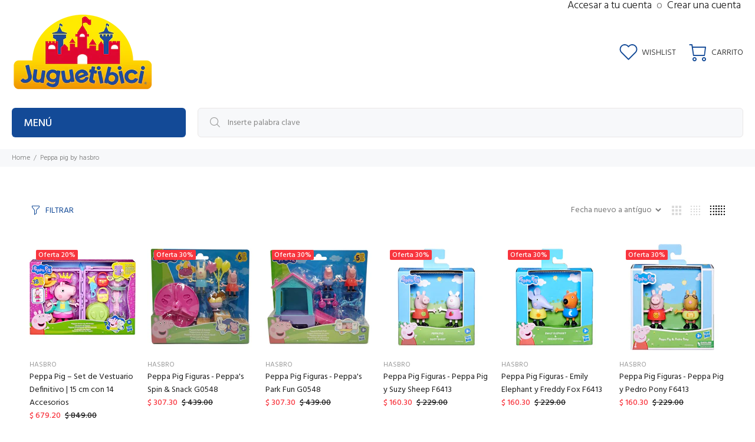

--- FILE ---
content_type: text/html; charset=utf-8
request_url: https://juguetibici.com/collections/peppa-pig-by-hasbro
body_size: 40091
content:
<!doctype html>
<!--[if IE 9]> <html class="ie9 no-js" lang="es"> <![endif]-->
<!--[if (gt IE 9)|!(IE)]><!--> <html class="no-js" lang="es"> <!--<![endif]-->
<head>
  <!-- Basic page needs ================================================== -->
  <meta charset="utf-8">
  <!--[if IE]><meta http-equiv="X-UA-Compatible" content="IE=edge,chrome=1"><![endif]-->
  <meta name="viewport" content="width=device-width,initial-scale=1">
  <meta name="theme-color" content="#134a97">
  <meta name="keywords" content="Shopify Template" />
  <meta name="author" content="p-themes">
  <link rel="canonical" href="https://juguetibici.com/collections/peppa-pig-by-hasbro"><link rel="shortcut icon" href="//juguetibici.com/cdn/shop/files/JB_FAVICO_ICO_32x32.png?v=1700157902" type="image/png"><!-- Title and description ================================================== --><title>Peppa Pig by Hasbro
&ndash; Juguetibici eCommerce
</title><!-- Social meta ================================================== --><!-- /snippets/social-meta-tags.liquid -->




<meta property="og:site_name" content="Juguetibici eCommerce">
<meta property="og:url" content="https://juguetibici.com/collections/peppa-pig-by-hasbro">
<meta property="og:title" content="Peppa Pig by Hasbro">
<meta property="og:type" content="product.group">
<meta property="og:description" content="En juegos y juguetes; empresa juguetera 100% mexicana con mas de 30 años de experiencia en hacer sonreír a chicos y grandes, fundada en 1986.">

<meta property="og:image" content="http://juguetibici.com/cdn/shop/collections/PEPPA_PIG_LOGO_1200x1200.jpg?v=1650464846">
<meta property="og:image:secure_url" content="https://juguetibici.com/cdn/shop/collections/PEPPA_PIG_LOGO_1200x1200.jpg?v=1650464846">


<meta name="twitter:card" content="summary_large_image">
<meta name="twitter:title" content="Peppa Pig by Hasbro">
<meta name="twitter:description" content="En juegos y juguetes; empresa juguetera 100% mexicana con mas de 30 años de experiencia en hacer sonreír a chicos y grandes, fundada en 1986.">
<!-- Helpers ================================================== -->

  <!-- CSS ================================================== --><link href="https://fonts.googleapis.com/css?family=Hind:100,200,300,400,500,600,700,800,900" rel="stylesheet" defer>
<link href="//juguetibici.com/cdn/shop/t/43/assets/theme.css?v=132394950327464627851751320732" rel="stylesheet" type="text/css" media="all" />

<script src="//juguetibici.com/cdn/shop/t/43/assets/jquery.min.js?v=146653844047132007351697756004" defer="defer"></script><!-- Header hook for plugins ================================================== -->
  <script>window.performance && window.performance.mark && window.performance.mark('shopify.content_for_header.start');</script><meta name="google-site-verification" content="bbY0dIRKDIcjgrbz_dldhpHUX1tDO-9kcrofhk1mv7c">
<meta name="facebook-domain-verification" content="ayy8csbvtibm4kvlgza6qulwnb36lg">
<meta id="shopify-digital-wallet" name="shopify-digital-wallet" content="/8884916/digital_wallets/dialog">
<meta name="shopify-checkout-api-token" content="11de358d179605ae71e9da7f6c69b8eb">
<meta id="in-context-paypal-metadata" data-shop-id="8884916" data-venmo-supported="false" data-environment="production" data-locale="es_ES" data-paypal-v4="true" data-currency="MXN">
<link rel="alternate" type="application/atom+xml" title="Feed" href="/collections/peppa-pig-by-hasbro.atom" />
<link rel="next" href="/collections/peppa-pig-by-hasbro?page=2">
<link rel="alternate" type="application/json+oembed" href="https://juguetibici.com/collections/peppa-pig-by-hasbro.oembed">
<script async="async" src="/checkouts/internal/preloads.js?locale=es-MX"></script>
<script id="shopify-features" type="application/json">{"accessToken":"11de358d179605ae71e9da7f6c69b8eb","betas":["rich-media-storefront-analytics"],"domain":"juguetibici.com","predictiveSearch":true,"shopId":8884916,"locale":"es"}</script>
<script>var Shopify = Shopify || {};
Shopify.shop = "juguetibici.myshopify.com";
Shopify.locale = "es";
Shopify.currency = {"active":"MXN","rate":"1.0"};
Shopify.country = "MX";
Shopify.theme = {"name":"Juguetibici_Wokiee_2024","id":121786171486,"schema_name":"Wokiee","schema_version":"2.3.2 shopify 2.0","theme_store_id":null,"role":"main"};
Shopify.theme.handle = "null";
Shopify.theme.style = {"id":null,"handle":null};
Shopify.cdnHost = "juguetibici.com/cdn";
Shopify.routes = Shopify.routes || {};
Shopify.routes.root = "/";</script>
<script type="module">!function(o){(o.Shopify=o.Shopify||{}).modules=!0}(window);</script>
<script>!function(o){function n(){var o=[];function n(){o.push(Array.prototype.slice.apply(arguments))}return n.q=o,n}var t=o.Shopify=o.Shopify||{};t.loadFeatures=n(),t.autoloadFeatures=n()}(window);</script>
<script id="shop-js-analytics" type="application/json">{"pageType":"collection"}</script>
<script defer="defer" async type="module" src="//juguetibici.com/cdn/shopifycloud/shop-js/modules/v2/client.init-shop-cart-sync_-aut3ZVe.es.esm.js"></script>
<script defer="defer" async type="module" src="//juguetibici.com/cdn/shopifycloud/shop-js/modules/v2/chunk.common_jR-HGkUL.esm.js"></script>
<script type="module">
  await import("//juguetibici.com/cdn/shopifycloud/shop-js/modules/v2/client.init-shop-cart-sync_-aut3ZVe.es.esm.js");
await import("//juguetibici.com/cdn/shopifycloud/shop-js/modules/v2/chunk.common_jR-HGkUL.esm.js");

  window.Shopify.SignInWithShop?.initShopCartSync?.({"fedCMEnabled":true,"windoidEnabled":true});

</script>
<script>(function() {
  var isLoaded = false;
  function asyncLoad() {
    if (isLoaded) return;
    isLoaded = true;
    var urls = ["https:\/\/cdn.shopify.com\/s\/files\/1\/0683\/1371\/0892\/files\/splmn-shopify-prod-August-31.min.js?v=1693985059\u0026shop=juguetibici.myshopify.com","https:\/\/chimpstatic.com\/mcjs-connected\/js\/users\/dd0123f5f0f5924db68fee51a\/656e73b6b4d337c263c288b7d.js?shop=juguetibici.myshopify.com","https:\/\/shipping-bar.conversionbear.com\/script?app=shipping_bar\u0026shop=juguetibici.myshopify.com","https:\/\/cdn.logbase.io\/lb-upsell-wrapper.js?shop=juguetibici.myshopify.com","https:\/\/assets1.adroll.com\/shopify\/latest\/j\/shopify_rolling_bootstrap_v2.js?adroll_adv_id=JAUCST6P6RFT5DOCBVWFZQ\u0026adroll_pix_id=PCZSLDD45ZCO5HVT2E5UL6\u0026shop=juguetibici.myshopify.com","https:\/\/coupon-x.premio.io\/assets\/js\/shopify-cx-fronted.js?shop=juguetibici.myshopify.com","https:\/\/cdn.rebuyengine.com\/onsite\/js\/rebuy.js?shop=juguetibici.myshopify.com","https:\/\/cdn.rebuyengine.com\/onsite\/js\/rebuy.js?shop=juguetibici.myshopify.com","\/\/sfo2.digitaloceanspaces.com\/woohoo\/public\/script\/18953\/script.js?1759277943\u0026shop=juguetibici.myshopify.com"];
    for (var i = 0; i < urls.length; i++) {
      var s = document.createElement('script');
      s.type = 'text/javascript';
      s.async = true;
      s.src = urls[i];
      var x = document.getElementsByTagName('script')[0];
      x.parentNode.insertBefore(s, x);
    }
  };
  if(window.attachEvent) {
    window.attachEvent('onload', asyncLoad);
  } else {
    window.addEventListener('load', asyncLoad, false);
  }
})();</script>
<script id="__st">var __st={"a":8884916,"offset":-21600,"reqid":"a93566f9-6e74-440d-9557-f6f3225694cf-1768992089","pageurl":"juguetibici.com\/collections\/peppa-pig-by-hasbro","u":"930ca7cf7259","p":"collection","rtyp":"collection","rid":264492777566};</script>
<script>window.ShopifyPaypalV4VisibilityTracking = true;</script>
<script id="captcha-bootstrap">!function(){'use strict';const t='contact',e='account',n='new_comment',o=[[t,t],['blogs',n],['comments',n],[t,'customer']],c=[[e,'customer_login'],[e,'guest_login'],[e,'recover_customer_password'],[e,'create_customer']],r=t=>t.map((([t,e])=>`form[action*='/${t}']:not([data-nocaptcha='true']) input[name='form_type'][value='${e}']`)).join(','),a=t=>()=>t?[...document.querySelectorAll(t)].map((t=>t.form)):[];function s(){const t=[...o],e=r(t);return a(e)}const i='password',u='form_key',d=['recaptcha-v3-token','g-recaptcha-response','h-captcha-response',i],f=()=>{try{return window.sessionStorage}catch{return}},m='__shopify_v',_=t=>t.elements[u];function p(t,e,n=!1){try{const o=window.sessionStorage,c=JSON.parse(o.getItem(e)),{data:r}=function(t){const{data:e,action:n}=t;return t[m]||n?{data:e,action:n}:{data:t,action:n}}(c);for(const[e,n]of Object.entries(r))t.elements[e]&&(t.elements[e].value=n);n&&o.removeItem(e)}catch(o){console.error('form repopulation failed',{error:o})}}const l='form_type',E='cptcha';function T(t){t.dataset[E]=!0}const w=window,h=w.document,L='Shopify',v='ce_forms',y='captcha';let A=!1;((t,e)=>{const n=(g='f06e6c50-85a8-45c8-87d0-21a2b65856fe',I='https://cdn.shopify.com/shopifycloud/storefront-forms-hcaptcha/ce_storefront_forms_captcha_hcaptcha.v1.5.2.iife.js',D={infoText:'Protegido por hCaptcha',privacyText:'Privacidad',termsText:'Términos'},(t,e,n)=>{const o=w[L][v],c=o.bindForm;if(c)return c(t,g,e,D).then(n);var r;o.q.push([[t,g,e,D],n]),r=I,A||(h.body.append(Object.assign(h.createElement('script'),{id:'captcha-provider',async:!0,src:r})),A=!0)});var g,I,D;w[L]=w[L]||{},w[L][v]=w[L][v]||{},w[L][v].q=[],w[L][y]=w[L][y]||{},w[L][y].protect=function(t,e){n(t,void 0,e),T(t)},Object.freeze(w[L][y]),function(t,e,n,w,h,L){const[v,y,A,g]=function(t,e,n){const i=e?o:[],u=t?c:[],d=[...i,...u],f=r(d),m=r(i),_=r(d.filter((([t,e])=>n.includes(e))));return[a(f),a(m),a(_),s()]}(w,h,L),I=t=>{const e=t.target;return e instanceof HTMLFormElement?e:e&&e.form},D=t=>v().includes(t);t.addEventListener('submit',(t=>{const e=I(t);if(!e)return;const n=D(e)&&!e.dataset.hcaptchaBound&&!e.dataset.recaptchaBound,o=_(e),c=g().includes(e)&&(!o||!o.value);(n||c)&&t.preventDefault(),c&&!n&&(function(t){try{if(!f())return;!function(t){const e=f();if(!e)return;const n=_(t);if(!n)return;const o=n.value;o&&e.removeItem(o)}(t);const e=Array.from(Array(32),(()=>Math.random().toString(36)[2])).join('');!function(t,e){_(t)||t.append(Object.assign(document.createElement('input'),{type:'hidden',name:u})),t.elements[u].value=e}(t,e),function(t,e){const n=f();if(!n)return;const o=[...t.querySelectorAll(`input[type='${i}']`)].map((({name:t})=>t)),c=[...d,...o],r={};for(const[a,s]of new FormData(t).entries())c.includes(a)||(r[a]=s);n.setItem(e,JSON.stringify({[m]:1,action:t.action,data:r}))}(t,e)}catch(e){console.error('failed to persist form',e)}}(e),e.submit())}));const S=(t,e)=>{t&&!t.dataset[E]&&(n(t,e.some((e=>e===t))),T(t))};for(const o of['focusin','change'])t.addEventListener(o,(t=>{const e=I(t);D(e)&&S(e,y())}));const B=e.get('form_key'),M=e.get(l),P=B&&M;t.addEventListener('DOMContentLoaded',(()=>{const t=y();if(P)for(const e of t)e.elements[l].value===M&&p(e,B);[...new Set([...A(),...v().filter((t=>'true'===t.dataset.shopifyCaptcha))])].forEach((e=>S(e,t)))}))}(h,new URLSearchParams(w.location.search),n,t,e,['guest_login'])})(!0,!0)}();</script>
<script integrity="sha256-4kQ18oKyAcykRKYeNunJcIwy7WH5gtpwJnB7kiuLZ1E=" data-source-attribution="shopify.loadfeatures" defer="defer" src="//juguetibici.com/cdn/shopifycloud/storefront/assets/storefront/load_feature-a0a9edcb.js" crossorigin="anonymous"></script>
<script data-source-attribution="shopify.dynamic_checkout.dynamic.init">var Shopify=Shopify||{};Shopify.PaymentButton=Shopify.PaymentButton||{isStorefrontPortableWallets:!0,init:function(){window.Shopify.PaymentButton.init=function(){};var t=document.createElement("script");t.src="https://juguetibici.com/cdn/shopifycloud/portable-wallets/latest/portable-wallets.es.js",t.type="module",document.head.appendChild(t)}};
</script>
<script data-source-attribution="shopify.dynamic_checkout.buyer_consent">
  function portableWalletsHideBuyerConsent(e){var t=document.getElementById("shopify-buyer-consent"),n=document.getElementById("shopify-subscription-policy-button");t&&n&&(t.classList.add("hidden"),t.setAttribute("aria-hidden","true"),n.removeEventListener("click",e))}function portableWalletsShowBuyerConsent(e){var t=document.getElementById("shopify-buyer-consent"),n=document.getElementById("shopify-subscription-policy-button");t&&n&&(t.classList.remove("hidden"),t.removeAttribute("aria-hidden"),n.addEventListener("click",e))}window.Shopify?.PaymentButton&&(window.Shopify.PaymentButton.hideBuyerConsent=portableWalletsHideBuyerConsent,window.Shopify.PaymentButton.showBuyerConsent=portableWalletsShowBuyerConsent);
</script>
<script data-source-attribution="shopify.dynamic_checkout.cart.bootstrap">document.addEventListener("DOMContentLoaded",(function(){function t(){return document.querySelector("shopify-accelerated-checkout-cart, shopify-accelerated-checkout")}if(t())Shopify.PaymentButton.init();else{new MutationObserver((function(e,n){t()&&(Shopify.PaymentButton.init(),n.disconnect())})).observe(document.body,{childList:!0,subtree:!0})}}));
</script>
<link id="shopify-accelerated-checkout-styles" rel="stylesheet" media="screen" href="https://juguetibici.com/cdn/shopifycloud/portable-wallets/latest/accelerated-checkout-backwards-compat.css" crossorigin="anonymous">
<style id="shopify-accelerated-checkout-cart">
        #shopify-buyer-consent {
  margin-top: 1em;
  display: inline-block;
  width: 100%;
}

#shopify-buyer-consent.hidden {
  display: none;
}

#shopify-subscription-policy-button {
  background: none;
  border: none;
  padding: 0;
  text-decoration: underline;
  font-size: inherit;
  cursor: pointer;
}

#shopify-subscription-policy-button::before {
  box-shadow: none;
}

      </style>
<script id="sections-script" data-sections="promo-fixed" defer="defer" src="//juguetibici.com/cdn/shop/t/43/compiled_assets/scripts.js?v=35563"></script>
<script>window.performance && window.performance.mark && window.performance.mark('shopify.content_for_header.end');</script>
  <!-- /Header hook for plugins ================================================== --><style>
    [data-rating="0.0"]{
      display:none !important;
    }
  </style><style>
    .tt-flbtn.disabled{
    opacity: 0.3;
    }
  </style>

  <!-- Google tag (gtag.js) -->
<script async src="https://www.googletagmanager.com/gtag/js?id=AW-775894952"></script>
<script>
  window.dataLayer = window.dataLayer || [];
  function gtag(){dataLayer.push(arguments);}
  gtag('js', new Date());

  gtag('config', 'AW-775894952');
</script>

<!-- Aplazo script -->
<script src="https://cdn.aplazo.mx/aplazo-widgets.min.js"></script>
<aplazo-install
merchant-id="4737"
integration-type="SHOPI"
respawn-spot="div.tt-product-policies:span.sale-price"></aplazo-install>
  
<!-- Scripts -->
<script src="//ajax.googleapis.com/ajax/libs/jquery/1.8.3/jquery.min.js"></script>

 





<script>
    var LS_l10n = {"save":"Save changes","saving":"Saving ...","saved":"Saved","error":"ERROR","untitled":"Untitled","working":"Working ...","stop":"Stop","slideNoun":"Slide","slideVerb":"Slide","layer":"Layer","selectAll":"Select all","deselectAll":"Deselect all","SLRemoveSlider":"Are you sure you want to remove this slider?","SLUploadSlider":"Uploading, please wait ...","SLEnterCode":"Please enter a valid Item Purchase Code. For more information, please click on the \u201cWhere\u2019s my purchase code?\u201d button.","SLDeactivate":"Are you sure you want to deactivate this site?","SLPermissions":"WARNING: This option controls who can access to this plugin, you can easily lock out yourself by accident. Please, make sure that you have entered a valid capability without whitespaces or other invalid characters. Do you want to proceed?","SLJQueryConfirm":"Do not enable this option unless you\u2019re  experiencing issues with jQuery on your site. This option can easily cause unexpected issues when used incorrectly. Do you want to proceed?","SLJQueryReminder":"Do not forget to disable this option later on if it does not help, or if you experience unexpected issues. This includes your entire site, not just Revolution Slider.","SLImporting":"Importing, please wait...","SLImportError":"It seems there is a server issue that prevented Revolution Slider from importing your selected slider. Please check Revolution Slider -> Settings -> System Status for potential errors, try to temporarily disable themes\/plugins to rule out incompatibility issues or contact your hosting provider to resolve server configuration problems. Retrying the import might also help.","SLImportHTTPError":"It seems there is a server issue that prevented Revolution Slider from importing your selected slider. Please check Revolution Slider -> Settings -> System Status for potential errors, try to temporarily disable themes\/plugins to rule out incompatibility issues or contact your hosting provider to resolve server configuration problems. Retrying the import might also help. Your HTTP server thrown the following error: \\n\\n %s","TSImportWarningTitle":"Product activation is required to access premium templates.","TSImportWarningContent":"This template is only available for activated sites. Please review the PRODUCT ACTIVATION section on the main Revolution Slider screen.","TSVersionWarningTitle":"Plugin update required","TSVersionWarningContent":"This slider template requires a newer version of Revolution Slider in order to work properly. This is due to additional features introduced in a later version than you have.","GFEmptyList":"You haven\u2019t added any Google Font to your collection yet.","GFEmptyCharset":"You need to have at least one character set added. Please select another item before removing this one.","GFFontFamily":"Choose a font family","GFFontVariant":"Select %s font variants","SBSlideTitle":"Slide #%d","SBSlideCopyTitle":"Slide #%d copy","SBLayerTitle":"Layer #%d","SBLayerCopyTitle":"Layer #%d copy","SBUndoLayer":"Layer settings","SBUndoLayerStyles":"Layer styles","SBUndoSlide":"Slide settings","SBUndoNewLayer":"New layer","SBUndoNewLayers":"New layers","SBUndoVideoPoster":"Video poster","SBUndoRemoveVideoPoster":"Remove video poster","SBUndoLayerPosition":"Layer position","SBUndoRemoveLayer":"Remove layer(s)","SBUndoHideLayer":"Hide layer","SBUndoLockLayer":"Lock layer","SBUndoPasteSettings":"Paste layer settings","SBUndoSlideImage":"Slide image","SBUndoLayerImage":"Layer image","SBUndoSortLayers":"Sort layers","SBUndoLayerType":"Layer type","SBUndoLayerMedia":"Layer media","SBUndoLayerResize":"Layer resize","SBUndoAlignLayer":"Align layer(s)","SBUndoRemoveSlideImage":"Remove slide image","SBUndoRemoveLayerImage":"Remove layer image","SBDragMe":"Drag me :)","SBPreviewImagePlaceholder":"Double click to<br> set image","SBPreviewMediaPlaceholder":"Double click to<br> add media","SBPreviewIconPlaceholder":"Double click to<br> add icon","SBPreviewTextPlaceholder":"Text Layer","SBPreviewHTMLPlaceholder":"HTML Layer","SBPreviewButtonPlaceholder":"Button Label","SBPreviewPostPlaceholder":"Howdy, [author]","SBPreviewSlide":"Preview Slide","SBLayerPreviewMultiSelect":"Layer Preview is not available in Multiple Selection Mode. Select only one layer to use this feature. ","SBPreviewLinkNotAvailable":"Auto-generated URLs are not available in Preview. This layer will link to \u201c%s\u201d on your front-end pages.","SBStaticUntil":"Until the end of Slide #%d","SBPasteLayerError":"There\u2019s nothing to paste. Copy a layer first!","SBPasteError":"There is nothing to paste!","SBRemoveSlide":"Are you sure you want to remove this slide?","SBRemoveLayer":"Are you sure you want to remove this layer?","SBMediaLibraryImage":"Pick an image to use it in Revolution Slider","SBMediaLibraryMedia":"Choose video or audio files","SBUploadError":"Upload error","SBUploadErrorMessage":"Upload error: %s","SBInvalidFormat":"Invalid format","SBEnterImageURL":"Enter an image URL","SBTransitionApplyOthers":"Are you sure you want to apply the currently selected transitions and effects on the other slides?","SBPostFilterWarning":"No posts were found with the current filters.","SBSaveError":"It seems there is a server issue that prevented Revolution Slider from saving your work. Please check Revolution Slider -> Settings -> System Status for potential errors, try to temporarily disable themes\/plugins to rule out incompatibility issues or contact your hosting provider to resolve server configuration problems. Your HTTP server thrown the following error: \\n\\n %s","SBUnsavedChanges":"You have unsaved changes on this page. Do you want to leave and discard the changes made since your last save?","SBLinkTextPage":"Linked to WP Page: %s","SBLinkTextPost":"Linked to WP Post: %s","SBLinkTextAttachment":"Linked to WP Attachment: %s","SBLinkPostDynURL":"Linked to: Post URL from Dynamic content","SBLinkSmartAction":"Revolution Slider Action: %s","SBImportLayerNoSlider":"No sliders found.","SBImportLayerNoSlide":"No slides found.","SBImportLayerNoLayer":"No layers found.","SBImportLayerSelectSlide":"Select a slide first.","SBLayerTypeImg":"Image","SBLayerTypeIcon":"Icon","SBLayerTypeText":"Text","SBLayerTypeButton":"Button","SBLayerTypeMedia":"Audio \/ Video","SBLayerTypeHTML":"HTML","SBLayerTypePost":"Dynamic","TBTransitionName":"Type transition name","TBRemoveTransition":"Remove transition","TBRemoveConfirmation":"Are you sure you want to remove this transition?"};
</script>
<script type="text/javascript">
    window._wpemojiSettings = {"baseUrl":"https:\/\/s.w.org\/images\/core\/emoji\/11.2.0\/72x72\/","ext":".png","svgUrl":"https:\/\/s.w.org\/images\/core\/emoji\/11.2.0\/svg\/","svgExt":".svg"/*,"source":{"concatemoji":"http:\/\/localhost\/layer-slider\/wp-includes\/js\/wp-emoji-release.min.js?ver=5.1.1"}*/};
    !function(a,b,c){function d(a,b){var c=String.fromCharCode;l.clearRect(0,0,k.width,k.height),l.fillText(c.apply(this,a),0,0);var d=k.toDataURL();l.clearRect(0,0,k.width,k.height),l.fillText(c.apply(this,b),0,0);var e=k.toDataURL();return d===e}function e(a){var b;if(!l||!l.fillText)return!1;switch(l.textBaseline="top",l.font="600 32px Arial",a){case"flag":return!(b=d([55356,56826,55356,56819],[55356,56826,8203,55356,56819]))&&(b=d([55356,57332,56128,56423,56128,56418,56128,56421,56128,56430,56128,56423,56128,56447],[55356,57332,8203,56128,56423,8203,56128,56418,8203,56128,56421,8203,56128,56430,8203,56128,56423,8203,56128,56447]),!b);case"emoji":return b=d([55358,56760,9792,65039],[55358,56760,8203,9792,65039]),!b}return!1}function f(a){var c=b.createElement("script");c.src=a,c.defer=c.type="text/javascript",b.getElementsByTagName("head")[0].appendChild(c)}var g,h,i,j,k=b.createElement("canvas"),l=k.getContext&&k.getContext("2d");for(j=Array("flag","emoji"),c.supports={everything:!0,everythingExceptFlag:!0},i=0;i<j.length;i++)c.supports[j[i]]=e(j[i]),c.supports.everything=c.supports.everything&&c.supports[j[i]],"flag"!==j[i]&&(c.supports.everythingExceptFlag=c.supports.everythingExceptFlag&&c.supports[j[i]]);c.supports.everythingExceptFlag=c.supports.everythingExceptFlag&&!c.supports.flag,c.DOMReady=!1,c.readyCallback=function(){c.DOMReady=!0},c.supports.everything||(h=function(){c.readyCallback()},b.addEventListener?(b.addEventListener("DOMContentLoaded",h,!1),a.addEventListener("load",h,!1)):(a.attachEvent("onload",h),b.attachEvent("onreadystatechange",function(){"complete"===b.readyState&&c.readyCallback()})),g=c.source||{},g.concatemoji?f(g.concatemoji):g.wpemoji&&g.twemoji&&(f(g.twemoji),f(g.wpemoji)))}(window,document,window._wpemojiSettings);
</script>
<script type='text/javascript'>
    /* <![CDATA[ */
    var commonL10n = {"warnDelete":"You are about to permanently delete these items from your site.\nThis action cannot be undone.\n 'Cancel' to stop, 'OK' to delete.","dismiss":"Dismiss this notice.","collapseMenu":"Collapse Main menu","expandMenu":"Expand Main menu"};var _wpUtilSettings = {"ajax":{"url":"\/sliders\/galleryList"}};var _wpMediaModelsL10n = {"settings":{"ajaxurl":"\/layer-slider\/wp-admin\/admin-ajax.php","post":{"id":0}}};var pluploadL10n = {"queue_limit_exceeded":"You have attempted to queue too many files.","file_exceeds_size_limit":"%s exceeds the maximum upload size for this site.","zero_byte_file":"This file is empty. Please try another.","invalid_filetype":"Sorry, this file type is not permitted for security reasons.","not_an_image":"This file is not an image. Please try another.","image_memory_exceeded":"Memory exceeded. Please try another smaller file.","image_dimensions_exceeded":"This is larger than the maximum size. Please try another.","default_error":"An error occurred in the upload. Please try again later.","missing_upload_url":"There was a configuration error. Please contact the server administrator.","upload_limit_exceeded":"You may only upload 1 file.","http_error":"HTTP error.","upload_failed":"Upload failed.","big_upload_failed":"Please try uploading this file with the %1$sbrowser uploader%2$s.","big_upload_queued":"%s exceeds the maximum upload size for the multi-file uploader when used in your browser.","io_error":"IO error.","security_error":"Security error.","file_cancelled":"File canceled.","upload_stopped":"Upload stopped.","dismiss":"Dismiss","crunching":"Crunching\u2026","deleted":"moved to the trash.","error_uploading":"\u201c%s\u201d has failed to upload."};
    var _wpPluploadSettings = {"defaults":{"file_data_name":"async-upload","url":"\/sliders\/fileUpload","filters":{"max_file_size":"2097152b","mime_types":[{"extensions":"jpg,jpeg,jpe,gif,png,bmp,tiff,tif,ico,asf,asx,wmv,wmx,wm,avi,divx,flv,mov,qt,mpeg,mpg,mpe,mp4,m4v,ogv,webm,mkv,3gp,3gpp,3g2,3gp2,txt,asc,c,cc,h,srt,csv,tsv,ics,rtx,css,htm,html,vtt,dfxp,mp3,m4a,m4b,aac,ra,ram,wav,ogg,oga,flac,mid,midi,wma,wax,mka,rtf,js,pdf,class,tar,zip,gz,gzip,rar,7z,psd,xcf,doc,pot,pps,ppt,wri,xla,xls,xlt,xlw,mdb,mpp,docx,docm,dotx,dotm,xlsx,xlsm,xlsb,xltx,xltm,xlam,pptx,pptm,ppsx,ppsm,potx,potm,ppam,sldx,sldm,onetoc,onetoc2,onetmp,onepkg,oxps,xps,odt,odp,ods,odg,odc,odb,odf,wp,wpd,key,numbers,pages"}]},"multipart_params":{"action":"upload-attachment","_wpnonce":"fdadf88032"}},"browser":{"mobile":false,"supported":true},"limitExceeded":false};var wpApiSettings = {"root":"http:\/\/localhost\/layer-slider\/wp-json\/","nonce":"db86175659","versionString":"wp\/v2\/"};var _wpMediaViewsL10n = {"url":"URL","addMedia":"Add Media","search":"Search","select":"Select","cancel":"Cancel","update":"Update","replace":"Replace","remove":"Remove","back":"Back","selected":"%d selected","dragInfo":"Drag and drop to reorder media files.","uploadFilesTitle":"Upload Files","uploadImagesTitle":"Upload Images","mediaLibraryTitle":"Media Library","insertMediaTitle":"Add Media","createNewGallery":"Create a new gallery","createNewPlaylist":"Create a new playlist","createNewVideoPlaylist":"Create a new video playlist","returnToLibrary":"\u2190 Return to library","allMediaItems":"All media items","allDates":"All dates","noItemsFound":"No items found.","insertIntoPost":"Insert into post","unattached":"Unattached","mine":"Mine","trash":"Trash","uploadedToThisPost":"Uploaded to this post","warnDelete":"You are about to permanently delete this item from your site.\nThis action cannot be undone.\n 'Cancel' to stop, 'OK' to delete.","warnBulkDelete":"You are about to permanently delete these items from your site.\nThis action cannot be undone.\n 'Cancel' to stop, 'OK' to delete.","warnBulkTrash":"You are about to trash these items.\n  'Cancel' to stop, 'OK' to delete.","bulkSelect":"Bulk Select","cancelSelection":"Cancel Selection","trashSelected":"Trash Selected","untrashSelected":"Untrash Selected","deleteSelected":"Delete Selected","deletePermanently":"Delete Permanently","apply":"Apply","filterByDate":"Filter by date","filterByType":"Filter by type","searchMediaLabel":"","searchMediaPlaceholder":"Search media items...","noMedia":"No media files found.","attachmentDetails":"Attachment Details","insertFromUrlTitle":"Insert from URL","setFeaturedImageTitle":"Featured Image","setFeaturedImage":"Set featured image","createGalleryTitle":"Create Gallery","editGalleryTitle":"Edit Gallery","cancelGalleryTitle":"\u2190 Cancel Gallery","insertGallery":"Insert gallery","updateGallery":"Update gallery","addToGallery":"Add to gallery","addToGalleryTitle":"Add to Gallery","reverseOrder":"Reverse order","imageDetailsTitle":"Image Details","imageReplaceTitle":"Replace Image","imageDetailsCancel":"Cancel Edit","editImage":"Edit Image","chooseImage":"Choose Image","selectAndCrop":"Select and Crop","skipCropping":"Skip Cropping","cropImage":"Crop Image","cropYourImage":"Crop your image","cropping":"Cropping\u2026","suggestedDimensions":"Suggested image dimensions: %1$s by %2$s pixels.","cropError":"There has been an error cropping your image.","audioDetailsTitle":"Audio Details","audioReplaceTitle":"Replace Audio","audioAddSourceTitle":"Add Audio Source","audioDetailsCancel":"Cancel Edit","videoDetailsTitle":"Video Details","videoReplaceTitle":"Replace Video","videoAddSourceTitle":"Add Video Source","videoDetailsCancel":"Cancel Edit","videoSelectPosterImageTitle":"Select Poster Image","videoAddTrackTitle":"Add Subtitles","playlistDragInfo":"Drag and drop to reorder tracks.","createPlaylistTitle":"Create Audio Playlist","editPlaylistTitle":"Edit Audio Playlist","cancelPlaylistTitle":"\u2190 Cancel Audio Playlist","insertPlaylist":"Insert audio playlist","updatePlaylist":"Update audio playlist","addToPlaylist":"Add to audio playlist","addToPlaylistTitle":"Add to Audio Playlist","videoPlaylistDragInfo":"Drag and drop to reorder videos.","createVideoPlaylistTitle":"Create Video Playlist","editVideoPlaylistTitle":"Edit Video Playlist","cancelVideoPlaylistTitle":"\u2190 Cancel Video Playlist","insertVideoPlaylist":"Insert video playlist","updateVideoPlaylist":"Update video playlist","addToVideoPlaylist":"Add to video playlist","addToVideoPlaylistTitle":"Add to Video Playlist","settings":{"tabs":[],"tabUrl":"http:\/\/localhost\/layer-slider\/wp-admin\/media-upload.php?chromeless=1","mimeTypes":{"image":"Images","audio":"Audio","video":"Video"},"captions":true,"nonce":{"sendToEditor":"921c1dccf4"},"post":{"id":0},"defaultProps":{"link":"none","align":"","size":""},"attachmentCounts":{"audio":1,"video":1},"oEmbedProxyUrl":"http:\/\/localhost\/layer-slider\/wp-json\/oembed\/1.0\/proxy","embedExts":["mp3","ogg","flac","m4a","wav","mp4","m4v","webm","ogv","flv"],"embedMimes":{"mp3":"audio\/mpeg","ogg":"audio\/ogg","flac":"audio\/flac","m4a":"audio\/mpeg","wav":"audio\/wav","mp4":"video\/mp4","m4v":"video\/mp4","webm":"video\/webm","ogv":"video\/ogg","flv":"video\/x-flv"},"contentWidth":640,"months":[{"year":"2019","month":"4","text":"April 2019"}],"mediaTrash":0}};var mceViewL10n = {"shortcodes":["wp_caption","caption","gallery","playlist","audio","video","embed","rwmb_meta","bee-slider","Revolution Slider"]};var imageEditL10n = {"error":"Could not load the preview image. Please reload the page and try again."};var thickboxL10n = {"next":"Next >","prev":"< Prev","image":"Image","of":"of","close":"Close","noiframes":"This feature requires inline frames. You have iframes disabled or your browser does not support them.","loadingAnimation":"http:\/\/localhost\/layer-slider\/wp-includes\/js\/thickbox\/loadingAnimation.gif"};var wpPointerL10n = {"dismiss":"Dismiss"};/* ]]> */
</script>
<script type='text/javascript'>
    /* <![CDATA[ */
    var LS_MCE_l10n = {"MCEAddRevolution Slider":"Add Revolution Slider","MCEInsertSlider":"Insert Revolution Slider","MCEEmbedOptions":"Embed Options:","MCEStartingSlide":"Starting Slide:","MCENoOverride":"no override","MCEInsertButton":"Insert into post","MCENoPreview":"No Preview","MCENoPreviewText":"Previews are automatically generated from slide images in sliders."};
    /* ]]> */
</script>
<script type='text/javascript'>
    /* <![CDATA[ */
    var userSettings = {"url":"\/layer-slider\/","uid":"1","time":"1553596925","secure":""};/* ]]> */
</script>

<script type='text/javascript' src=https://revolutionary.seo-blocks.com/js/revolutionary-3d-slider.min.js></script>

<!-- Fonts -->
<link rel="dns-prefetch" href="//fonts.gstatic.com">
<link href="https://fonts.googleapis.com/css?family=Nunito" rel="stylesheet" type="text/css">
<link rel='stylesheet' href="https://revolutionary.seo-blocks.com/slider/static/font-awesome/css/font-awesome.min.css" id='layerslider-font-awesome-css' type="text/css" media='all' />

<link rel='stylesheet' href="https://revolutionary.seo-blocks.com/slider/static/fmslider/fonts/min.css" type="text/css" media='all' />

<!-- Styles -->
<link rel='stylesheet' href="https://revolutionary.seo-blocks.com/slider/media/css/min.css" type="text/css" media='all' />

<link rel='stylesheet' href="https://revolutionary.seo-blocks.com/slider/static/admin/css/min.css" type="text/css" media='all' />

<link rel='stylesheet' href="https://revolutionary.seo-blocks.com/slider/static/dashicons/dashicons.min.css" type="text/css" media='all' />
<link rel='stylesheet' href="https://revolutionary.seo-blocks.com/slider/static/codemirror/lib/codemirror.min.css" type="text/css" media='all' />
<link rel='stylesheet' href="https://revolutionary.seo-blocks.com/slider/static/codemirror/theme/solarized.mod.min.css" type="text/css" media='all' />
<link rel='stylesheet' href="https://revolutionary.seo-blocks.com/slider/static/fmslider/css/fmslider.min.css?v=2" type="text/css" media='all' />
<link rel='stylesheet' href="https://revolutionary.seo-blocks.com/slider/static/admin/css/fmslider.transitiongallery.css" type="text/css" media='all' />
<link rel='stylesheet' href="https://revolutionary.seo-blocks.com/slider/static/fmslider/plugins/timeline/fmslider.timeline.min.css" id='layerslider-timeline-css' type="text/css" media='all' />
<link rel='stylesheet' href="https://revolutionary.seo-blocks.com/slider/static/fmslider/plugins/origami/fmslider.origami.min.css" id='layerslider-origami-css' type="text/css" media='all' />
<link rel='stylesheet' href="https://revolutionary.seo-blocks.com/slider/static/fmslider/plugins/popup/fmslider.popup.css" id='layerslider-popup-css' type="text/css" media='all' />
<link rel='stylesheet' href="https://revolutionary.seo-blocks.com/slider/static/minicolors/jquery.minicolors.min.css" id='minicolor-css' type="text/css" media='all' />
<link rel='stylesheet' href="https://revolutionary.seo-blocks.com/slider/static/air-datepicker/datepicker.min.css" id='air-datepicker-css' type="text/css" media='all' />
<link rel='stylesheet' href="https://revolutionary.seo-blocks.com/slider/static/admin/css/fm-main.css" type="text/css" media='all' />

<script type='text/javascript' src=https://revolutionary.seo-blocks.com/slider/static/fmslider/js/fmslider.transitions.min.js?v=2></script>
<script type='text/javascript' src=https://revolutionary.seo-blocks.com/slider/static/fmslider/js/fm.jquery.min.js?v=2></script>
<script type='text/javascript' src=https://revolutionary.seo-blocks.com/slider/static/fmslider/js/greensock.min.js?v=2></script>

<script data-cfasync="false" type="text/javascript"> var lsjQuery = jQuery;  </script>
<style>.main-content .ls-direction-fix{height: auto !important;}</style>

<!-- BEGIN app block: shopify://apps/adroll-advertising-marketing/blocks/adroll-pixel/c60853ed-1adb-4359-83ae-4ed43ed0b559 -->
  <!-- AdRoll Customer: not found -->



  
  
  <!-- AdRoll Advertisable: JAUCST6P6RFT5DOCBVWFZQ -->
  <!-- AdRoll Pixel: PCZSLDD45ZCO5HVT2E5UL6 -->
  <script async src="https://assets1.adroll.com/shopify/latest/j/shopify_rolling_bootstrap_v2.js?adroll_adv_id=JAUCST6P6RFT5DOCBVWFZQ&adroll_pix_id=PCZSLDD45ZCO5HVT2E5UL6"></script>



<!-- END app block --><!-- BEGIN app block: shopify://apps/minmaxify-order-limits/blocks/app-embed-block/3acfba32-89f3-4377-ae20-cbb9abc48475 --><script type="text/javascript" src="https://limits.minmaxify.com/juguetibici.myshopify.com?v=139b&r=20260108003445" async></script>

<!-- END app block --><script src="https://cdn.shopify.com/extensions/019b7cd0-6587-73c3-9937-bcc2249fa2c4/lb-upsell-227/assets/lb-selleasy.js" type="text/javascript" defer="defer"></script>
<link href="https://monorail-edge.shopifysvc.com" rel="dns-prefetch">
<script>(function(){if ("sendBeacon" in navigator && "performance" in window) {try {var session_token_from_headers = performance.getEntriesByType('navigation')[0].serverTiming.find(x => x.name == '_s').description;} catch {var session_token_from_headers = undefined;}var session_cookie_matches = document.cookie.match(/_shopify_s=([^;]*)/);var session_token_from_cookie = session_cookie_matches && session_cookie_matches.length === 2 ? session_cookie_matches[1] : "";var session_token = session_token_from_headers || session_token_from_cookie || "";function handle_abandonment_event(e) {var entries = performance.getEntries().filter(function(entry) {return /monorail-edge.shopifysvc.com/.test(entry.name);});if (!window.abandonment_tracked && entries.length === 0) {window.abandonment_tracked = true;var currentMs = Date.now();var navigation_start = performance.timing.navigationStart;var payload = {shop_id: 8884916,url: window.location.href,navigation_start,duration: currentMs - navigation_start,session_token,page_type: "collection"};window.navigator.sendBeacon("https://monorail-edge.shopifysvc.com/v1/produce", JSON.stringify({schema_id: "online_store_buyer_site_abandonment/1.1",payload: payload,metadata: {event_created_at_ms: currentMs,event_sent_at_ms: currentMs}}));}}window.addEventListener('pagehide', handle_abandonment_event);}}());</script>
<script id="web-pixels-manager-setup">(function e(e,d,r,n,o){if(void 0===o&&(o={}),!Boolean(null===(a=null===(i=window.Shopify)||void 0===i?void 0:i.analytics)||void 0===a?void 0:a.replayQueue)){var i,a;window.Shopify=window.Shopify||{};var t=window.Shopify;t.analytics=t.analytics||{};var s=t.analytics;s.replayQueue=[],s.publish=function(e,d,r){return s.replayQueue.push([e,d,r]),!0};try{self.performance.mark("wpm:start")}catch(e){}var l=function(){var e={modern:/Edge?\/(1{2}[4-9]|1[2-9]\d|[2-9]\d{2}|\d{4,})\.\d+(\.\d+|)|Firefox\/(1{2}[4-9]|1[2-9]\d|[2-9]\d{2}|\d{4,})\.\d+(\.\d+|)|Chrom(ium|e)\/(9{2}|\d{3,})\.\d+(\.\d+|)|(Maci|X1{2}).+ Version\/(15\.\d+|(1[6-9]|[2-9]\d|\d{3,})\.\d+)([,.]\d+|)( \(\w+\)|)( Mobile\/\w+|) Safari\/|Chrome.+OPR\/(9{2}|\d{3,})\.\d+\.\d+|(CPU[ +]OS|iPhone[ +]OS|CPU[ +]iPhone|CPU IPhone OS|CPU iPad OS)[ +]+(15[._]\d+|(1[6-9]|[2-9]\d|\d{3,})[._]\d+)([._]\d+|)|Android:?[ /-](13[3-9]|1[4-9]\d|[2-9]\d{2}|\d{4,})(\.\d+|)(\.\d+|)|Android.+Firefox\/(13[5-9]|1[4-9]\d|[2-9]\d{2}|\d{4,})\.\d+(\.\d+|)|Android.+Chrom(ium|e)\/(13[3-9]|1[4-9]\d|[2-9]\d{2}|\d{4,})\.\d+(\.\d+|)|SamsungBrowser\/([2-9]\d|\d{3,})\.\d+/,legacy:/Edge?\/(1[6-9]|[2-9]\d|\d{3,})\.\d+(\.\d+|)|Firefox\/(5[4-9]|[6-9]\d|\d{3,})\.\d+(\.\d+|)|Chrom(ium|e)\/(5[1-9]|[6-9]\d|\d{3,})\.\d+(\.\d+|)([\d.]+$|.*Safari\/(?![\d.]+ Edge\/[\d.]+$))|(Maci|X1{2}).+ Version\/(10\.\d+|(1[1-9]|[2-9]\d|\d{3,})\.\d+)([,.]\d+|)( \(\w+\)|)( Mobile\/\w+|) Safari\/|Chrome.+OPR\/(3[89]|[4-9]\d|\d{3,})\.\d+\.\d+|(CPU[ +]OS|iPhone[ +]OS|CPU[ +]iPhone|CPU IPhone OS|CPU iPad OS)[ +]+(10[._]\d+|(1[1-9]|[2-9]\d|\d{3,})[._]\d+)([._]\d+|)|Android:?[ /-](13[3-9]|1[4-9]\d|[2-9]\d{2}|\d{4,})(\.\d+|)(\.\d+|)|Mobile Safari.+OPR\/([89]\d|\d{3,})\.\d+\.\d+|Android.+Firefox\/(13[5-9]|1[4-9]\d|[2-9]\d{2}|\d{4,})\.\d+(\.\d+|)|Android.+Chrom(ium|e)\/(13[3-9]|1[4-9]\d|[2-9]\d{2}|\d{4,})\.\d+(\.\d+|)|Android.+(UC? ?Browser|UCWEB|U3)[ /]?(15\.([5-9]|\d{2,})|(1[6-9]|[2-9]\d|\d{3,})\.\d+)\.\d+|SamsungBrowser\/(5\.\d+|([6-9]|\d{2,})\.\d+)|Android.+MQ{2}Browser\/(14(\.(9|\d{2,})|)|(1[5-9]|[2-9]\d|\d{3,})(\.\d+|))(\.\d+|)|K[Aa][Ii]OS\/(3\.\d+|([4-9]|\d{2,})\.\d+)(\.\d+|)/},d=e.modern,r=e.legacy,n=navigator.userAgent;return n.match(d)?"modern":n.match(r)?"legacy":"unknown"}(),u="modern"===l?"modern":"legacy",c=(null!=n?n:{modern:"",legacy:""})[u],f=function(e){return[e.baseUrl,"/wpm","/b",e.hashVersion,"modern"===e.buildTarget?"m":"l",".js"].join("")}({baseUrl:d,hashVersion:r,buildTarget:u}),m=function(e){var d=e.version,r=e.bundleTarget,n=e.surface,o=e.pageUrl,i=e.monorailEndpoint;return{emit:function(e){var a=e.status,t=e.errorMsg,s=(new Date).getTime(),l=JSON.stringify({metadata:{event_sent_at_ms:s},events:[{schema_id:"web_pixels_manager_load/3.1",payload:{version:d,bundle_target:r,page_url:o,status:a,surface:n,error_msg:t},metadata:{event_created_at_ms:s}}]});if(!i)return console&&console.warn&&console.warn("[Web Pixels Manager] No Monorail endpoint provided, skipping logging."),!1;try{return self.navigator.sendBeacon.bind(self.navigator)(i,l)}catch(e){}var u=new XMLHttpRequest;try{return u.open("POST",i,!0),u.setRequestHeader("Content-Type","text/plain"),u.send(l),!0}catch(e){return console&&console.warn&&console.warn("[Web Pixels Manager] Got an unhandled error while logging to Monorail."),!1}}}}({version:r,bundleTarget:l,surface:e.surface,pageUrl:self.location.href,monorailEndpoint:e.monorailEndpoint});try{o.browserTarget=l,function(e){var d=e.src,r=e.async,n=void 0===r||r,o=e.onload,i=e.onerror,a=e.sri,t=e.scriptDataAttributes,s=void 0===t?{}:t,l=document.createElement("script"),u=document.querySelector("head"),c=document.querySelector("body");if(l.async=n,l.src=d,a&&(l.integrity=a,l.crossOrigin="anonymous"),s)for(var f in s)if(Object.prototype.hasOwnProperty.call(s,f))try{l.dataset[f]=s[f]}catch(e){}if(o&&l.addEventListener("load",o),i&&l.addEventListener("error",i),u)u.appendChild(l);else{if(!c)throw new Error("Did not find a head or body element to append the script");c.appendChild(l)}}({src:f,async:!0,onload:function(){if(!function(){var e,d;return Boolean(null===(d=null===(e=window.Shopify)||void 0===e?void 0:e.analytics)||void 0===d?void 0:d.initialized)}()){var d=window.webPixelsManager.init(e)||void 0;if(d){var r=window.Shopify.analytics;r.replayQueue.forEach((function(e){var r=e[0],n=e[1],o=e[2];d.publishCustomEvent(r,n,o)})),r.replayQueue=[],r.publish=d.publishCustomEvent,r.visitor=d.visitor,r.initialized=!0}}},onerror:function(){return m.emit({status:"failed",errorMsg:"".concat(f," has failed to load")})},sri:function(e){var d=/^sha384-[A-Za-z0-9+/=]+$/;return"string"==typeof e&&d.test(e)}(c)?c:"",scriptDataAttributes:o}),m.emit({status:"loading"})}catch(e){m.emit({status:"failed",errorMsg:(null==e?void 0:e.message)||"Unknown error"})}}})({shopId: 8884916,storefrontBaseUrl: "https://juguetibici.com",extensionsBaseUrl: "https://extensions.shopifycdn.com/cdn/shopifycloud/web-pixels-manager",monorailEndpoint: "https://monorail-edge.shopifysvc.com/unstable/produce_batch",surface: "storefront-renderer",enabledBetaFlags: ["2dca8a86"],webPixelsConfigList: [{"id":"341966942","configuration":"{\"config\":\"{\\\"pixel_id\\\":\\\"G-25H6HHB8Y9\\\",\\\"target_country\\\":\\\"MX\\\",\\\"gtag_events\\\":[{\\\"type\\\":\\\"search\\\",\\\"action_label\\\":[\\\"G-25H6HHB8Y9\\\",\\\"AW-775894952\\\/PfgRCIPr7J0BEKjv_PEC\\\"]},{\\\"type\\\":\\\"begin_checkout\\\",\\\"action_label\\\":[\\\"G-25H6HHB8Y9\\\",\\\"AW-775894952\\\/0GUrCIDr7J0BEKjv_PEC\\\"]},{\\\"type\\\":\\\"view_item\\\",\\\"action_label\\\":[\\\"G-25H6HHB8Y9\\\",\\\"AW-775894952\\\/a8DaCPrq7J0BEKjv_PEC\\\",\\\"MC-MWVGKQRJ3Q\\\"]},{\\\"type\\\":\\\"purchase\\\",\\\"action_label\\\":[\\\"G-25H6HHB8Y9\\\",\\\"AW-775894952\\\/u9NgCPfq7J0BEKjv_PEC\\\",\\\"MC-MWVGKQRJ3Q\\\"]},{\\\"type\\\":\\\"page_view\\\",\\\"action_label\\\":[\\\"G-25H6HHB8Y9\\\",\\\"AW-775894952\\\/3nGeCPTq7J0BEKjv_PEC\\\",\\\"MC-MWVGKQRJ3Q\\\"]},{\\\"type\\\":\\\"add_payment_info\\\",\\\"action_label\\\":[\\\"G-25H6HHB8Y9\\\",\\\"AW-775894952\\\/y5wqCIbr7J0BEKjv_PEC\\\"]},{\\\"type\\\":\\\"add_to_cart\\\",\\\"action_label\\\":[\\\"G-25H6HHB8Y9\\\",\\\"AW-775894952\\\/t2_OCP3q7J0BEKjv_PEC\\\"]}],\\\"enable_monitoring_mode\\\":false}\"}","eventPayloadVersion":"v1","runtimeContext":"OPEN","scriptVersion":"b2a88bafab3e21179ed38636efcd8a93","type":"APP","apiClientId":1780363,"privacyPurposes":[],"dataSharingAdjustments":{"protectedCustomerApprovalScopes":["read_customer_address","read_customer_email","read_customer_name","read_customer_personal_data","read_customer_phone"]}},{"id":"99778654","configuration":"{\"pixel_id\":\"822009061670234\",\"pixel_type\":\"facebook_pixel\",\"metaapp_system_user_token\":\"-\"}","eventPayloadVersion":"v1","runtimeContext":"OPEN","scriptVersion":"ca16bc87fe92b6042fbaa3acc2fbdaa6","type":"APP","apiClientId":2329312,"privacyPurposes":["ANALYTICS","MARKETING","SALE_OF_DATA"],"dataSharingAdjustments":{"protectedCustomerApprovalScopes":["read_customer_address","read_customer_email","read_customer_name","read_customer_personal_data","read_customer_phone"]}},{"id":"37191774","configuration":"{\"accountID\":\"selleasy-metrics-track\"}","eventPayloadVersion":"v1","runtimeContext":"STRICT","scriptVersion":"5aac1f99a8ca74af74cea751ede503d2","type":"APP","apiClientId":5519923,"privacyPurposes":[],"dataSharingAdjustments":{"protectedCustomerApprovalScopes":["read_customer_email","read_customer_name","read_customer_personal_data"]}},{"id":"34603102","configuration":"{\"advertisableEid\":\"JAUCST6P6RFT5DOCBVWFZQ\",\"pixelEid\":\"PCZSLDD45ZCO5HVT2E5UL6\"}","eventPayloadVersion":"v1","runtimeContext":"STRICT","scriptVersion":"ba1ef5286d067b01e04bdc37410b8082","type":"APP","apiClientId":1005866,"privacyPurposes":[],"dataSharingAdjustments":{"protectedCustomerApprovalScopes":["read_customer_address","read_customer_email","read_customer_name","read_customer_personal_data","read_customer_phone"]}},{"id":"shopify-app-pixel","configuration":"{}","eventPayloadVersion":"v1","runtimeContext":"STRICT","scriptVersion":"0450","apiClientId":"shopify-pixel","type":"APP","privacyPurposes":["ANALYTICS","MARKETING"]},{"id":"shopify-custom-pixel","eventPayloadVersion":"v1","runtimeContext":"LAX","scriptVersion":"0450","apiClientId":"shopify-pixel","type":"CUSTOM","privacyPurposes":["ANALYTICS","MARKETING"]}],isMerchantRequest: false,initData: {"shop":{"name":"Juguetibici eCommerce","paymentSettings":{"currencyCode":"MXN"},"myshopifyDomain":"juguetibici.myshopify.com","countryCode":"MX","storefrontUrl":"https:\/\/juguetibici.com"},"customer":null,"cart":null,"checkout":null,"productVariants":[],"purchasingCompany":null},},"https://juguetibici.com/cdn","fcfee988w5aeb613cpc8e4bc33m6693e112",{"modern":"","legacy":""},{"shopId":"8884916","storefrontBaseUrl":"https:\/\/juguetibici.com","extensionBaseUrl":"https:\/\/extensions.shopifycdn.com\/cdn\/shopifycloud\/web-pixels-manager","surface":"storefront-renderer","enabledBetaFlags":"[\"2dca8a86\"]","isMerchantRequest":"false","hashVersion":"fcfee988w5aeb613cpc8e4bc33m6693e112","publish":"custom","events":"[[\"page_viewed\",{}],[\"collection_viewed\",{\"collection\":{\"id\":\"264492777566\",\"title\":\"Peppa Pig by Hasbro\",\"productVariants\":[{\"price\":{\"amount\":679.2,\"currencyCode\":\"MXN\"},\"product\":{\"title\":\"Peppa Pig – Set de Vestuario Definitivo | 15 cm con 14 Accesorios\",\"vendor\":\"Hasbro\",\"id\":\"7504591126622\",\"untranslatedTitle\":\"Peppa Pig – Set de Vestuario Definitivo | 15 cm con 14 Accesorios\",\"url\":\"\/products\/peppa-pig-set-de-vestuario-definitivo-15-cm-con-14-accesorios\",\"type\":\"Figuras\"},\"id\":\"42220538593374\",\"image\":{\"src\":\"\/\/juguetibici.com\/cdn\/shop\/files\/HAS8325_001.jpg?v=1764186673\"},\"sku\":\"HAS8325 PREMIUM 01\",\"title\":\"Default Title\",\"untranslatedTitle\":\"Default Title\"},{\"price\":{\"amount\":307.3,\"currencyCode\":\"MXN\"},\"product\":{\"title\":\"Peppa Pig Figuras - Peppa's Spin \u0026 Snack G0548\",\"vendor\":\"Hasbro\",\"id\":\"7411799851102\",\"untranslatedTitle\":\"Peppa Pig Figuras - Peppa's Spin \u0026 Snack G0548\",\"url\":\"\/products\/peppa-pig-figuras-peppas-spin-snack-g0548\",\"type\":\"Figuras\"},\"id\":\"41834344349790\",\"image\":{\"src\":\"\/\/juguetibici.com\/cdn\/shop\/files\/HAS8172_005.jpg?v=1751485115\"},\"sku\":\"HAS8172 PREMIUM 02\",\"title\":\"Default Title\",\"untranslatedTitle\":\"Default Title\"},{\"price\":{\"amount\":307.3,\"currencyCode\":\"MXN\"},\"product\":{\"title\":\"Peppa Pig Figuras - Peppa's Park Fun G0548\",\"vendor\":\"Hasbro\",\"id\":\"7411798212702\",\"untranslatedTitle\":\"Peppa Pig Figuras - Peppa's Park Fun G0548\",\"url\":\"\/products\/peppa-pig-figuras-peppas-park-fun-g0548\",\"type\":\"Figuras\"},\"id\":\"41834341826654\",\"image\":{\"src\":\"\/\/juguetibici.com\/cdn\/shop\/files\/HAS8172_001.jpg?v=1751484967\"},\"sku\":\"HAS8172 PREMIUM 01\",\"title\":\"Default Title\",\"untranslatedTitle\":\"Default Title\"},{\"price\":{\"amount\":160.3,\"currencyCode\":\"MXN\"},\"product\":{\"title\":\"Peppa Pig Figuras - Peppa Pig y Suzy Sheep F6413\",\"vendor\":\"Hasbro\",\"id\":\"7411783958622\",\"untranslatedTitle\":\"Peppa Pig Figuras - Peppa Pig y Suzy Sheep F6413\",\"url\":\"\/products\/peppa-pig-figuras-peppa-pig-y-suzy-sheep-f6413\",\"type\":\"Figuras\"},\"id\":\"41834294378590\",\"image\":{\"src\":\"\/\/juguetibici.com\/cdn\/shop\/files\/HAS7170_041.jpg?v=1751483464\"},\"sku\":\"HAS7170 PREMIUM 04\",\"title\":\"Default Title\",\"untranslatedTitle\":\"Default Title\"},{\"price\":{\"amount\":160.3,\"currencyCode\":\"MXN\"},\"product\":{\"title\":\"Peppa Pig Figuras - Emily Elephant y Freddy Fox F6413\",\"vendor\":\"Hasbro\",\"id\":\"7411782156382\",\"untranslatedTitle\":\"Peppa Pig Figuras - Emily Elephant y Freddy Fox F6413\",\"url\":\"\/products\/peppa-pig-figuras-emily-elephant-y-freddy-fox-f6413\",\"type\":\"Figuras\"},\"id\":\"41834285301854\",\"image\":{\"src\":\"\/\/juguetibici.com\/cdn\/shop\/files\/HAS7170_031.jpg?v=1751483283\"},\"sku\":\"HAS7170 PREMIUM 03\",\"title\":\"Default Title\",\"untranslatedTitle\":\"Default Title\"},{\"price\":{\"amount\":160.3,\"currencyCode\":\"MXN\"},\"product\":{\"title\":\"Peppa Pig Figuras - Peppa Pig y Pedro Pony F6413\",\"vendor\":\"Hasbro\",\"id\":\"7411781632094\",\"untranslatedTitle\":\"Peppa Pig Figuras - Peppa Pig y Pedro Pony F6413\",\"url\":\"\/products\/peppa-pig-figuras-peppa-pig-y-pedro-pony-f6413\",\"type\":\"Figuras\"},\"id\":\"41834280714334\",\"image\":{\"src\":\"\/\/juguetibici.com\/cdn\/shop\/files\/HAS7170_021.jpg?v=1751483215\"},\"sku\":\"HAS7170 PREMIUM 02\",\"title\":\"Default Title\",\"untranslatedTitle\":\"Default Title\"},{\"price\":{\"amount\":160.3,\"currencyCode\":\"MXN\"},\"product\":{\"title\":\"Peppa Pig Figuras - Cany Cat y Gerald Giraffe F6413\",\"vendor\":\"Hasbro\",\"id\":\"7411780026462\",\"untranslatedTitle\":\"Peppa Pig Figuras - Cany Cat y Gerald Giraffe F6413\",\"url\":\"\/products\/peppa-pig-figuras-cany-cat-y-gerald-giraffe-f6413\",\"type\":\"Figuras\"},\"id\":\"41834276683870\",\"image\":{\"src\":\"\/\/juguetibici.com\/cdn\/shop\/files\/HAS7170_001.jpg?v=1751483063\"},\"sku\":\"HAS7170 PREMIUM 01\",\"title\":\"Default Title\",\"untranslatedTitle\":\"Default Title\"},{\"price\":{\"amount\":623.2,\"currencyCode\":\"MXN\"},\"product\":{\"title\":\"Peppa Pig's Day at The Zoo F3634\",\"vendor\":\"Hasbro\",\"id\":\"7346454364254\",\"untranslatedTitle\":\"Peppa Pig's Day at The Zoo F3634\",\"url\":\"\/products\/peppa-pigs-day-at-the-zoo-f3634\",\"type\":\"Figuras\"},\"id\":\"41522430902366\",\"image\":{\"src\":\"\/\/juguetibici.com\/cdn\/shop\/files\/HAS7174_003.jpg?v=1741367411\"},\"sku\":\"HAS7174 PREMIUM 03\",\"title\":\"Default Title\",\"untranslatedTitle\":\"Default Title\"},{\"price\":{\"amount\":272.3,\"currencyCode\":\"MXN\"},\"product\":{\"title\":\"Peppa Pig Dress-Up 6” G0331\",\"vendor\":\"Hasbro\",\"id\":\"7346369101918\",\"untranslatedTitle\":\"Peppa Pig Dress-Up 6” G0331\",\"url\":\"\/products\/peppa-pig-dress-up-6-g0331\",\"type\":\"Figuras\"},\"id\":\"41521758732382\",\"image\":{\"src\":\"\/\/juguetibici.com\/cdn\/shop\/files\/HAS7853_001.jpg?v=1749051293\"},\"sku\":\"HAS7853 PREMIUM 01\",\"title\":\"Default Title\",\"untranslatedTitle\":\"Default Title\"}]}}]]"});</script><script>
  window.ShopifyAnalytics = window.ShopifyAnalytics || {};
  window.ShopifyAnalytics.meta = window.ShopifyAnalytics.meta || {};
  window.ShopifyAnalytics.meta.currency = 'MXN';
  var meta = {"products":[{"id":7504591126622,"gid":"gid:\/\/shopify\/Product\/7504591126622","vendor":"Hasbro","type":"Figuras","handle":"peppa-pig-set-de-vestuario-definitivo-15-cm-con-14-accesorios","variants":[{"id":42220538593374,"price":67920,"name":"Peppa Pig – Set de Vestuario Definitivo | 15 cm con 14 Accesorios","public_title":null,"sku":"HAS8325 PREMIUM 01"}],"remote":false},{"id":7411799851102,"gid":"gid:\/\/shopify\/Product\/7411799851102","vendor":"Hasbro","type":"Figuras","handle":"peppa-pig-figuras-peppas-spin-snack-g0548","variants":[{"id":41834344349790,"price":30730,"name":"Peppa Pig Figuras - Peppa's Spin \u0026 Snack G0548","public_title":null,"sku":"HAS8172 PREMIUM 02"}],"remote":false},{"id":7411798212702,"gid":"gid:\/\/shopify\/Product\/7411798212702","vendor":"Hasbro","type":"Figuras","handle":"peppa-pig-figuras-peppas-park-fun-g0548","variants":[{"id":41834341826654,"price":30730,"name":"Peppa Pig Figuras - Peppa's Park Fun G0548","public_title":null,"sku":"HAS8172 PREMIUM 01"}],"remote":false},{"id":7411783958622,"gid":"gid:\/\/shopify\/Product\/7411783958622","vendor":"Hasbro","type":"Figuras","handle":"peppa-pig-figuras-peppa-pig-y-suzy-sheep-f6413","variants":[{"id":41834294378590,"price":16030,"name":"Peppa Pig Figuras - Peppa Pig y Suzy Sheep F6413","public_title":null,"sku":"HAS7170 PREMIUM 04"}],"remote":false},{"id":7411782156382,"gid":"gid:\/\/shopify\/Product\/7411782156382","vendor":"Hasbro","type":"Figuras","handle":"peppa-pig-figuras-emily-elephant-y-freddy-fox-f6413","variants":[{"id":41834285301854,"price":16030,"name":"Peppa Pig Figuras - Emily Elephant y Freddy Fox F6413","public_title":null,"sku":"HAS7170 PREMIUM 03"}],"remote":false},{"id":7411781632094,"gid":"gid:\/\/shopify\/Product\/7411781632094","vendor":"Hasbro","type":"Figuras","handle":"peppa-pig-figuras-peppa-pig-y-pedro-pony-f6413","variants":[{"id":41834280714334,"price":16030,"name":"Peppa Pig Figuras - Peppa Pig y Pedro Pony F6413","public_title":null,"sku":"HAS7170 PREMIUM 02"}],"remote":false},{"id":7411780026462,"gid":"gid:\/\/shopify\/Product\/7411780026462","vendor":"Hasbro","type":"Figuras","handle":"peppa-pig-figuras-cany-cat-y-gerald-giraffe-f6413","variants":[{"id":41834276683870,"price":16030,"name":"Peppa Pig Figuras - Cany Cat y Gerald Giraffe F6413","public_title":null,"sku":"HAS7170 PREMIUM 01"}],"remote":false},{"id":7346454364254,"gid":"gid:\/\/shopify\/Product\/7346454364254","vendor":"Hasbro","type":"Figuras","handle":"peppa-pigs-day-at-the-zoo-f3634","variants":[{"id":41522430902366,"price":62320,"name":"Peppa Pig's Day at The Zoo F3634","public_title":null,"sku":"HAS7174 PREMIUM 03"}],"remote":false},{"id":7346369101918,"gid":"gid:\/\/shopify\/Product\/7346369101918","vendor":"Hasbro","type":"Figuras","handle":"peppa-pig-dress-up-6-g0331","variants":[{"id":41521758732382,"price":27230,"name":"Peppa Pig Dress-Up 6” G0331","public_title":null,"sku":"HAS7853 PREMIUM 01"}],"remote":false}],"page":{"pageType":"collection","resourceType":"collection","resourceId":264492777566,"requestId":"a93566f9-6e74-440d-9557-f6f3225694cf-1768992089"}};
  for (var attr in meta) {
    window.ShopifyAnalytics.meta[attr] = meta[attr];
  }
</script>
<script class="analytics">
  (function () {
    var customDocumentWrite = function(content) {
      var jquery = null;

      if (window.jQuery) {
        jquery = window.jQuery;
      } else if (window.Checkout && window.Checkout.$) {
        jquery = window.Checkout.$;
      }

      if (jquery) {
        jquery('body').append(content);
      }
    };

    var hasLoggedConversion = function(token) {
      if (token) {
        return document.cookie.indexOf('loggedConversion=' + token) !== -1;
      }
      return false;
    }

    var setCookieIfConversion = function(token) {
      if (token) {
        var twoMonthsFromNow = new Date(Date.now());
        twoMonthsFromNow.setMonth(twoMonthsFromNow.getMonth() + 2);

        document.cookie = 'loggedConversion=' + token + '; expires=' + twoMonthsFromNow;
      }
    }

    var trekkie = window.ShopifyAnalytics.lib = window.trekkie = window.trekkie || [];
    if (trekkie.integrations) {
      return;
    }
    trekkie.methods = [
      'identify',
      'page',
      'ready',
      'track',
      'trackForm',
      'trackLink'
    ];
    trekkie.factory = function(method) {
      return function() {
        var args = Array.prototype.slice.call(arguments);
        args.unshift(method);
        trekkie.push(args);
        return trekkie;
      };
    };
    for (var i = 0; i < trekkie.methods.length; i++) {
      var key = trekkie.methods[i];
      trekkie[key] = trekkie.factory(key);
    }
    trekkie.load = function(config) {
      trekkie.config = config || {};
      trekkie.config.initialDocumentCookie = document.cookie;
      var first = document.getElementsByTagName('script')[0];
      var script = document.createElement('script');
      script.type = 'text/javascript';
      script.onerror = function(e) {
        var scriptFallback = document.createElement('script');
        scriptFallback.type = 'text/javascript';
        scriptFallback.onerror = function(error) {
                var Monorail = {
      produce: function produce(monorailDomain, schemaId, payload) {
        var currentMs = new Date().getTime();
        var event = {
          schema_id: schemaId,
          payload: payload,
          metadata: {
            event_created_at_ms: currentMs,
            event_sent_at_ms: currentMs
          }
        };
        return Monorail.sendRequest("https://" + monorailDomain + "/v1/produce", JSON.stringify(event));
      },
      sendRequest: function sendRequest(endpointUrl, payload) {
        // Try the sendBeacon API
        if (window && window.navigator && typeof window.navigator.sendBeacon === 'function' && typeof window.Blob === 'function' && !Monorail.isIos12()) {
          var blobData = new window.Blob([payload], {
            type: 'text/plain'
          });

          if (window.navigator.sendBeacon(endpointUrl, blobData)) {
            return true;
          } // sendBeacon was not successful

        } // XHR beacon

        var xhr = new XMLHttpRequest();

        try {
          xhr.open('POST', endpointUrl);
          xhr.setRequestHeader('Content-Type', 'text/plain');
          xhr.send(payload);
        } catch (e) {
          console.log(e);
        }

        return false;
      },
      isIos12: function isIos12() {
        return window.navigator.userAgent.lastIndexOf('iPhone; CPU iPhone OS 12_') !== -1 || window.navigator.userAgent.lastIndexOf('iPad; CPU OS 12_') !== -1;
      }
    };
    Monorail.produce('monorail-edge.shopifysvc.com',
      'trekkie_storefront_load_errors/1.1',
      {shop_id: 8884916,
      theme_id: 121786171486,
      app_name: "storefront",
      context_url: window.location.href,
      source_url: "//juguetibici.com/cdn/s/trekkie.storefront.cd680fe47e6c39ca5d5df5f0a32d569bc48c0f27.min.js"});

        };
        scriptFallback.async = true;
        scriptFallback.src = '//juguetibici.com/cdn/s/trekkie.storefront.cd680fe47e6c39ca5d5df5f0a32d569bc48c0f27.min.js';
        first.parentNode.insertBefore(scriptFallback, first);
      };
      script.async = true;
      script.src = '//juguetibici.com/cdn/s/trekkie.storefront.cd680fe47e6c39ca5d5df5f0a32d569bc48c0f27.min.js';
      first.parentNode.insertBefore(script, first);
    };
    trekkie.load(
      {"Trekkie":{"appName":"storefront","development":false,"defaultAttributes":{"shopId":8884916,"isMerchantRequest":null,"themeId":121786171486,"themeCityHash":"6987393210688180642","contentLanguage":"es","currency":"MXN"},"isServerSideCookieWritingEnabled":true,"monorailRegion":"shop_domain","enabledBetaFlags":["65f19447"]},"Session Attribution":{},"S2S":{"facebookCapiEnabled":true,"source":"trekkie-storefront-renderer","apiClientId":580111}}
    );

    var loaded = false;
    trekkie.ready(function() {
      if (loaded) return;
      loaded = true;

      window.ShopifyAnalytics.lib = window.trekkie;

      var originalDocumentWrite = document.write;
      document.write = customDocumentWrite;
      try { window.ShopifyAnalytics.merchantGoogleAnalytics.call(this); } catch(error) {};
      document.write = originalDocumentWrite;

      window.ShopifyAnalytics.lib.page(null,{"pageType":"collection","resourceType":"collection","resourceId":264492777566,"requestId":"a93566f9-6e74-440d-9557-f6f3225694cf-1768992089","shopifyEmitted":true});

      var match = window.location.pathname.match(/checkouts\/(.+)\/(thank_you|post_purchase)/)
      var token = match? match[1]: undefined;
      if (!hasLoggedConversion(token)) {
        setCookieIfConversion(token);
        window.ShopifyAnalytics.lib.track("Viewed Product Category",{"currency":"MXN","category":"Collection: peppa-pig-by-hasbro","collectionName":"peppa-pig-by-hasbro","collectionId":264492777566,"nonInteraction":true},undefined,undefined,{"shopifyEmitted":true});
      }
    });


        var eventsListenerScript = document.createElement('script');
        eventsListenerScript.async = true;
        eventsListenerScript.src = "//juguetibici.com/cdn/shopifycloud/storefront/assets/shop_events_listener-3da45d37.js";
        document.getElementsByTagName('head')[0].appendChild(eventsListenerScript);

})();</script>
  <script>
  if (!window.ga || (window.ga && typeof window.ga !== 'function')) {
    window.ga = function ga() {
      (window.ga.q = window.ga.q || []).push(arguments);
      if (window.Shopify && window.Shopify.analytics && typeof window.Shopify.analytics.publish === 'function') {
        window.Shopify.analytics.publish("ga_stub_called", {}, {sendTo: "google_osp_migration"});
      }
      console.error("Shopify's Google Analytics stub called with:", Array.from(arguments), "\nSee https://help.shopify.com/manual/promoting-marketing/pixels/pixel-migration#google for more information.");
    };
    if (window.Shopify && window.Shopify.analytics && typeof window.Shopify.analytics.publish === 'function') {
      window.Shopify.analytics.publish("ga_stub_initialized", {}, {sendTo: "google_osp_migration"});
    }
  }
</script>
<script
  defer
  src="https://juguetibici.com/cdn/shopifycloud/perf-kit/shopify-perf-kit-3.0.4.min.js"
  data-application="storefront-renderer"
  data-shop-id="8884916"
  data-render-region="gcp-us-central1"
  data-page-type="collection"
  data-theme-instance-id="121786171486"
  data-theme-name="Wokiee"
  data-theme-version="2.3.2 shopify 2.0"
  data-monorail-region="shop_domain"
  data-resource-timing-sampling-rate="10"
  data-shs="true"
  data-shs-beacon="true"
  data-shs-export-with-fetch="true"
  data-shs-logs-sample-rate="1"
  data-shs-beacon-endpoint="https://juguetibici.com/api/collect"
></script>
</head>
<body class="pagecollection" 
      ><div id="shopify-section-categorie-button" class="shopify-section"></div>
<div id="shopify-section-header-template-3" class="shopify-section"><nav class="panel-menu mobile-caterorie-menu">
  <ul><li>
      <a href="/"><svg version="1.1" xmlns="http://www.w3.org/2000/svg" x="0px" y="0px" viewbox="0 0 566.93 566.93" style="enable-background:new 0 0 566.93 566.93;" xmlns:xlink="http://www.w3.org/1999/xlink" xml:space="preserve">
<style type="text/css">
	.st0{display:none;}
	.st1{display:inline;}
</style>
<g id="Layer_1">
	<g>
		<path d="M559.12,253.48c-8.1-6.49-16.16-13.03-24.22-19.58c-25.84-20.99-52.57-42.69-80.27-62.1l-46.93-37.88l-6.95-5.41
			c-4.13-3.21-7.37-5.73-10.6-8.28l-23.26-18.3c-22.94-18.04-46.65-36.68-69.84-55.2c-6.79-5.43-14.52-9.32-24.96-1.07
			C209.44,95.19,145.63,145.4,83.92,193.96c-25.29,19.9-50.57,39.79-75.85,59.7c-3.58,2.82-7.45,6.23-8.01,10.93
			c-0.33,2.83,0.62,5.67,2.84,8.47c5.14,6.49,11.92,6.51,20.15,0.04l16.46-12.97c10.65-8.39,21.3-16.79,31.97-25.15
			c1.79-1.4,3.67-2.7,6.26-4.48c0.19-0.13,0.39-0.27,0.6-0.41v93.01c0,60.26,0,120.52,0.01,180.78c0,19.03,3.09,22.14,22.02,22.14
			c62.18,0.01,124.36,0.01,186.54,0.01c59.99,0,119.98,0,179.97-0.01c19.78,0,22.52-2.77,22.52-22.78
			c0.01-65.74,0.01-131.48,0.01-197.22v-76.05c0.22,0.15,0.43,0.3,0.64,0.44c2.45,1.7,4.22,2.92,5.86,4.21
			c5.79,4.55,11.57,9.11,17.34,13.68c10.47,8.28,21.3,16.85,32.07,25.13c5.22,4.02,11.57,5.19,16.18,3.01
			c3.34-1.59,5.31-4.73,5.42-8.62C567.06,262.67,563.01,256.59,559.12,253.48z M329.38,500.08c-1.06,1.06-3.18,1.54-6.53,1.5
			c-12.24-0.17-24.9-0.25-38.52-0.25c-12.58,0-25.96,0.07-40.56,0.22c-2.78,0.04-4.55-0.38-5.42-1.25
			c-0.87-0.87-1.29-2.64-1.28-5.41c0.2-42.16,0.21-87.02,0.03-137.13c-0.01-2.53,0.38-4.14,1.18-4.95c0.8-0.79,2.41-1.16,4.85-1.15
			c30.14,0.22,56.76,0.22,81.38-0.02c2.51-0.07,4.1,0.39,4.94,1.24c0.93,0.93,1.35,2.83,1.32,5.97c-0.15,16.29-0.12,32.85-0.1,48.86
			c0.01,6.19,0.02,12.37,0.02,18.56c0,6.37-0.02,12.74-0.04,19.11c-0.05,15.84-0.11,32.22,0.18,48.33
			C330.9,496.95,330.42,499.03,329.38,500.08z M463.24,499.91c-1.33,1.31-3.88,1.88-8.13,1.78c-26.94-0.61-55.81-0.62-90.86-0.05
			c-3.92,0.08-6.28-0.45-7.44-1.61c-1.17-1.16-1.71-3.52-1.67-7.42c0.32-38.35,0.26-77.33,0.21-115.04l-0.04-29.27
			c-0.01-17.5-3.52-21.04-20.86-21.06c-33.36-0.04-66.71-0.03-100.07-0.01c-18.44,0.01-21.68,3.19-21.7,21.26
			c-0.01,10.53-0.02,21.06-0.04,31.59c-0.06,36.18-0.12,73.59,0.23,110.39c0.05,5.15-0.55,7.96-2,9.38
			c-1.41,1.38-4.11,1.97-8.54,1.86c-14.21-0.38-28.47-0.52-42.54-0.52c-16.07,0-31.91,0.18-47.15,0.41
			c-4.51,0.07-6.97-0.45-8.25-1.72c-1.25-1.23-1.84-3.74-1.83-7.66c0.34-81.69,0.35-171.14,0.04-273.45
			c-0.02-6.2,1.96-10.06,7.29-14.23c63.89-49.98,117.03-91.82,167.23-131.69c5.47-4.35,8.12-4.37,13.5-0.09
			c24.57,19.52,49.21,38.95,73.85,58.38c30.85,24.32,62.75,49.47,93.96,74.4c3.29,2.63,6.12,8.7,6.18,13.25
			c0.43,34.93,0.39,70.45,0.35,104.81c-0.01,10.43-0.02,20.85-0.02,31.28c0,12.08-0.02,24.17-0.04,36.25
			c-0.05,32.74-0.1,66.6,0.24,99.91C465.18,495.91,464.62,498.56,463.24,499.91z"></path>
	</g>
</g>
<g id="Layer_2" class="st0">
	<g class="st1">
		<path d="M283.13,566.93c4.32,0,8.66-0.1,13.01-0.29c150.15-6.69,271.14-133.23,269.72-282.07
			c-0.77-80.14-31.53-153.53-86.61-206.66C425.09,25.67,352.21-2,274.35,0.11C197.55,2.15,126.9,34.27,75.4,90.57
			C27.11,143.37,0.03,213.23,1.09,282.25C0.3,359.02,31.74,433.87,87.34,487.62C140.55,539.04,209.64,566.93,283.13,566.93z
			 M428.5,484.23c-0.12,2.18-2.83,5.92-5.57,7.7c-50.8,33.05-103.87,46.57-162.26,41.35c-39.17-3.5-76.41-16.4-113.85-39.43
			c-6.25-3.84-8.47-7.78-8.49-15.04c-0.22-63.6,42.03-108.81,105.15-112.48c4.96-0.29,9.99-0.38,15.02-0.38
			c4.33,0,8.64,0.07,12.89,0.14c3.61,0.06,7.21,0.11,10.81,0.13c0.61,0.5,1.39,0.79,2.23,0.79c5.26,0,10.54-0.14,15.81-0.28
			c11.13-0.3,22.63-0.6,33.68,0.52C391.35,373.02,432,423.32,428.5,484.23z M39.77,224.25c13.67-55.04,43.43-102.42,86.05-136.99
			c42.55-34.52,94.85-53.81,151.25-55.8c108.95-3.88,209.2,66.44,243.86,170.9c35.48,106.92-5.77,206.91-60.32,257.03
			c-0.6-2.41-1.18-4.83-1.76-7.24c-2.23-9.25-4.54-18.83-7.78-27.96c-18.58-52.46-67.89-88.7-122.69-90.18l-10.72-0.3
			c-13.23-0.38-26.64-0.77-40.09-0.77c-17.41,0-34.88,0.65-52.02,2.82c-60.86,7.67-105.8,52.03-117.27,115.75
			c-0.46,2.54-0.94,5.08-1.44,7.65C55.22,414.99,16.68,317.2,39.77,224.25z"></path>
		<path d="M282.49,311.99c0.13,0,0.26,0,0.39,0c52.69,0,97.4-43.65,97.7-95.49c0.15-26.06-9.95-50.69-28.44-69.35
			c-18.33-18.49-42.56-28.71-68.22-28.79c-0.1,0-0.19,0-0.28,0c-52.05,0-96.4,42.74-96.91,93.48c-0.27,27.34,9.88,52.84,28.59,71.82
			C233.23,301.82,257.09,311.88,282.49,311.99z M283.66,150.68c0.04,0,0.08,0,0.11,0c17.16,0.03,33.28,6.83,45.4,19.16
			c12.43,12.64,19.12,29.46,18.85,47.36c-0.53,34.74-29.68,62.88-65.36,62.58c-36.25-0.24-63.51-28.97-63.41-66.83
			C219.35,179.17,248.83,150.68,283.66,150.68z"></path>
	</g>
</g>
<g id="Layer_3" class="st0">
	<g class="st1">
		<path d="M96.06,295.76h35.3c9.39,0,17.04-7.64,17.04-17.04s-7.64-17.04-17.04-17.04h-35.3c-9.39,0-17.04,7.64-17.04,17.04
			S86.66,295.76,96.06,295.76z"></path>
		<path d="M96.06,372.48h35.3c9.39,0,17.04-7.64,17.04-17.04c0-9.39-7.64-17.04-17.04-17.04h-35.3c-9.39,0-17.04,7.64-17.04,17.04
			C79.02,364.84,86.66,372.48,96.06,372.48z"></path>
		<path d="M0,449.42c0,32.56,26.49,59.05,59.05,59.05h448.83c32.56,0,59.05-26.49,59.05-59.05v-331.9
			c0-32.56-26.49-59.05-59.05-59.05H59.05C26.49,58.46,0,84.95,0,117.51V449.42z M30.67,117.51c0-15.65,12.73-28.38,28.38-28.38
			h448.83c15.65,0,28.38,12.73,28.38,28.38v331.9c0,15.65-12.73,28.38-28.38,28.38H59.05c-15.65,0-28.38-12.73-28.38-28.38V117.51z"></path>
		<path d="M197.2,372.48h271.12c9.39,0,17.04-7.64,17.04-17.04c0-9.39-7.64-17.04-17.04-17.04H197.2c-9.39,0-17.04,7.64-17.04,17.04
			C180.16,364.84,187.81,372.48,197.2,372.48z"></path>
		<path d="M96.06,219.75h35.3c9.39,0,17.04-7.64,17.04-17.04s-7.64-17.04-17.04-17.04h-35.3c-9.39,0-17.04,7.64-17.04,17.04
			S86.66,219.75,96.06,219.75z"></path>
		<path d="M197.2,295.76h271.12c9.39,0,17.04-7.64,17.04-17.04s-7.64-17.04-17.04-17.04H197.2c-9.39,0-17.04,7.64-17.04,17.04
			S187.81,295.76,197.2,295.76z"></path>
		<path d="M197.2,219.75h271.12c9.39,0,17.04-7.64,17.04-17.04s-7.64-17.04-17.04-17.04H197.2c-9.39,0-17.04,7.64-17.04,17.04
			S187.81,219.75,197.2,219.75z"></path>
	</g>
</g>
<g id="Layer_4" class="st0">
	<g class="st1">
		<path d="M540.39,163.27c12.33-20.23,12.79-45.65,1.18-66.32c-11.61-20.67-33.55-33.51-57.25-33.51H151.2
			C149.22,28.13,119.96,0,84.18,0C47.11,0,16.97,30.16,16.97,67.22v41.03c0,1.16,0.03,420.52,0.03,422.8
			c0,19.81,16.06,35.87,35.87,35.87h62.63c19.81,0,35.87-16.06,35.87-35.87l0.01-91.06h332.95c23.71,0,45.62-12.87,57.15-33.59
			c11.54-20.72,10.95-46.12-1.55-66.28l-51.66-83.52c-1.45-2.33-1.45-5.35-0.04-7.68L540.39,163.27z M115.52,108.26
			c0,0.09-0.03,422.71-0.03,422.8H52.86c0-2.28-0.03-422.5-0.03-422.8v-0.01V67.22c0-17.32,14.03-31.35,31.34-31.35
			s31.34,14.04,31.34,31.35V108.26z M457.75,275.47l51.68,83.54c12.2,19.69-1.96,45.11-25.12,45.11H315.36H151.37l0.01-84.46
			l0.01-211.4v-8.95h163.97h168.95c23.24,0,37.54,25.44,25.44,45.3l-52.16,85.66C449.15,244.13,449.21,261.67,457.75,275.47z"></path>
	</g>
</g>
<g id="Layer_5" class="st0">
	<g class="st1">
		<path d="M431.61,80.54c5.35,0,10.64-2.53,14.48-7.4c4.92-6.23,10.06-13.28,16.15-22.18c1.36-2,2.09-4.27,2.73-6.26
			c0.25-0.8,0.51-1.59,0.8-2.36c0.19-0.49,0.27-1.02,0.23-1.55c-0.65-8.29-4.96-14.4-12.16-17.2c-7.89-3.08-15.78-0.83-21.08,6.02
			c-5.92,7.67-11.19,14.93-16.11,22.2c-5.8,8.57-4.05,18.88,4.25,25.08C424.21,79.35,427.93,80.54,431.61,80.54z"></path>
		<path d="M549.02,370.26c7.21,0,13.93-4.68,16.68-12.15c3.36-9.11-0.44-18.83-8.64-22.12c-11.6-4.65-21.91-7.94-31.51-10.05
			c-4.92-1.08-9.77,0.02-13.67,3.13c-4.2,3.35-6.75,8.71-6.8,14.34c-0.08,8.03,4.13,14.38,11.25,16.99
			c10.29,3.77,19.48,6.78,28.11,9.22C545.97,370.05,547.51,370.26,549.02,370.26z"></path>
		<path d="M265.63,546.78c0.88,8.98,8.32,15.55,17.68,15.61c0.05,0,0.09,0,0.14,0c9.65,0,17.29-6.63,17.79-15.48
			c0.6-10.61,0.6-21.36,0-31.97c-0.5-8.84-8.14-15.47-17.8-15.47c-0.04,0-0.08,0-0.12,0c-9.35,0.05-16.79,6.6-17.7,15.57
			c-0.37,3.7-0.28,7.39-0.19,10.96c0.04,1.54,0.08,3.09,0.08,4.63c0,1.6-0.04,3.2-0.08,4.79
			C265.35,539.14,265.25,542.96,265.63,546.78z"></path>
		<path d="M103.5,48.79l2.16,3.12c5.33,7.68,10.85,15.62,16.93,22.98c3.05,3.69,7.61,5.6,12.36,5.6c3.68,0,7.48-1.15,10.78-3.5
			c7.84-5.58,10.33-15.7,5.66-23.05c-5.25-8.27-11.5-16.85-19.11-26.23c-4.64-5.72-12.99-7.28-20.3-3.8
			c-7.07,3.39-10.52,9.21-10.55,17.82c0,0.26,0.06,0.64,0.11,0.9c0.03,0.16,0.06,0.37,0.09,0.61
			C101.84,44.6,102.17,46.87,103.5,48.79z"></path>
		<path d="M34.24,186.14c-4.58,15.47-0.84,29.66,10.81,41.01c26.77,26.1,53.57,52.18,80.36,78.26l5.11,4.97
			c2.81,2.74,4.25,4.29,3.79,6.95c-6.35,36.48-12.67,72.97-18.91,109.47c-0.22,1.28-0.46,2.57-0.69,3.85
			c-1.51,8.22-3.07,16.71-0.38,25.75c3.5,11.76,11.83,21.19,22.85,25.87c11.32,4.8,24.37,4.15,35.78-1.79
			c33.16-17.23,67.74-35.39,105.72-55.51c3.54-1.88,6.1-1.9,9.44-0.12c14.76,7.92,29.85,15.83,44.44,23.47l9.61,5.03
			c4.96,2.6,9.91,5.22,14.86,7.84c12.83,6.79,26.11,13.82,39.35,20.39c5.91,2.93,11.85,4.39,17.71,4.39
			c8.27,0,16.39-2.91,24.03-8.71c12.37-9.39,17.91-22.48,15.6-36.85c-6.53-40.64-13.53-80.6-20.73-121.37
			c-0.6-3.41,0.1-5.48,2.68-7.94c6.37-6.06,12.66-12.2,18.96-18.34l13.9-13.55c17.77-17.31,35.54-34.63,53.29-51.97
			c11.47-11.21,15.3-25.19,11.05-40.41c-4.22-15.11-14.82-24.98-30.66-28.54c-4.24-0.95-8.55-1.53-12.72-2.1
			c-1.41-0.19-2.82-0.38-4.23-0.59l-25.09-3.67c-25.56-3.75-51.99-7.63-78.04-11.11c-5.09-0.68-7.65-2.65-10.15-7.79
			c-12.78-26.24-25.93-52.84-38.65-78.56l-12.86-26.03c-7.53-15.25-19.91-23.29-36.81-23.91c-0.08-0.01-0.17-0.01-0.25,0
			c-16.95,0.58-29.36,8.59-36.87,23.81c-17.54,35.48-35.06,70.97-52.55,106.48c-1.81,3.69-2.89,5.06-5.3,5.4
			c-13.24,1.89-26.47,3.82-39.7,5.74l-20.73,3.01c-6.37,0.92-12.76,1.8-19.14,2.68c-14.28,1.97-29.06,4.01-43.53,6.5
			C49.9,160.85,38.78,170.79,34.24,186.14z M69.25,196.51c0.55-1.23,1.93-2.09,3.79-2.38c16.54-2.54,33.1-4.94,49.66-7.34l9.11-1.32
			c7.29-1.06,14.58-2.09,21.87-3.13c13.41-1.91,26.82-3.82,40.21-5.86c14.76-2.25,25.73-10.53,32.6-24.63
			c10.69-21.92,21.52-43.78,32.35-65.64l15.33-30.96c1.56-3.13,3.11-6.26,4.63-9.4c1.77-3.68,2.63-4.53,4.63-4.55
			c0.02,0,0.05,0,0.07,0c1.98,0,2.85,0.85,4.62,4.42c8.13,16.49,16.27,32.97,24.42,49.44l17.12,34.65
			c3.69,7.44,7.37,14.89,10.99,22.37c6.95,14.38,18.59,22.48,35.57,24.75c21.67,2.89,43.66,6.17,64.94,9.33
			c9.46,1.41,18.91,2.81,28.37,4.19c2.9,0.42,5.81,0.82,8.71,1.23c4.29,0.59,8.57,1.18,12.85,1.85l0.9,0.14
			c3.87,0.57,5.01,0.98,5.59,2.79c0.72,2.24-0.12,3.5-3.41,6.69c-9.67,9.39-19.3,18.8-28.94,28.21
			c-17.67,17.26-35.94,35.11-54.09,52.46c-12.6,12.05-17.15,26.5-13.92,44.17c6.98,38.12,13.43,76.55,19.97,115.84
			c0.18,1.07-0.55,3.31-0.99,3.76c-1.3,0.74-4.19,0.81-5.52,0.14c-17.66-9.01-35.5-18.41-52.76-27.51l-28.08-14.75
			c-8.46-4.42-16.91-8.84-25.33-13.34c-13.89-7.42-28.13-7.36-42.35,0.18c-23.8,12.63-47.66,25.15-71.53,37.67
			c-11.05,5.8-22.09,11.59-33.14,17.4c-3.57,1.88-4.81,2.05-6.33,0.88c-1.59-1.23-1.81-2.49-1.13-6.42
			c5.99-34.51,11.85-69.05,17.72-103.59l2.74-16.11c0.26-1.52,0.41-3.06,0.53-4.25l0.11-1.02c0.02-0.18,0.03-0.36,0.02-0.54
			c-0.46-12.33-5.17-22.67-14.41-31.61c-21.03-20.35-41.98-40.77-62.93-61.2l-21.22-20.68l-0.75-0.72
			c-0.83-0.79-1.62-1.53-2.09-2.26C68.97,198.69,68.81,197.51,69.25,196.51z"></path>
		<path d="M1.31,358.38c2.77,7.22,9.65,11.82,16.83,11.82c1.53,0,3.08-0.21,4.61-0.65c9.14-2.63,18.43-5.68,27.58-9.04
			c7.71-2.83,11.32-9.19,11.49-14.23c0-0.03,0-0.07,0-0.1c0.03-7.24-2.62-13.53-7.27-17.26c-3.8-3.05-8.58-4.11-13.46-3
			c-9.63,2.19-19.77,5.44-30.98,9.92C1.63,339.23-2.23,349.13,1.31,358.38z"></path>
	</g>
</g>
<g id="Layer_6" class="st0">
	<g class="st1">
		<path d="M246.58,323.77c5.67-5.62,10.13-12.24,13.37-19.86c3.24-7.62,4.88-15.74,4.88-24.37c0-8.65-1.63-16.75-4.88-24.32
			c-3.24-7.57-7.7-14.19-13.37-19.86c-5.67-5.67-12.29-10.13-19.83-13.37c-7.57-3.22-15.67-4.85-24.32-4.85
			c-8.65,0-16.77,1.64-24.39,4.85c-7.6,3.24-14.21,7.7-19.83,13.37c-5.62,5.67-10.05,12.29-13.29,19.86
			c-3.24,7.57-4.85,15.67-4.85,24.32c0,8.62,1.61,16.75,4.85,24.37c3.24,7.62,7.67,14.24,13.29,19.86
			c5.62,5.62,12.24,10.05,19.83,13.29c7.62,3.24,15.74,4.85,24.39,4.85c8.65,0,16.75-1.61,24.32-4.85
			C234.29,333.81,240.91,329.38,246.58,323.77z M219.76,287.06c-0.95,2.32-2.29,4.33-3.96,6.01c-1.69,1.66-3.67,2.98-5.99,3.96
			c-2.35,0.98-4.8,1.45-7.38,1.45c-5.51,0-10.05-1.77-13.61-5.33c-3.56-3.59-5.35-8.12-5.35-13.61c0-2.72,0.47-5.22,1.37-7.54
			c0.92-2.32,2.24-4.33,3.98-5.99c1.72-1.69,3.72-2.98,5.99-3.9c2.27-0.92,4.83-1.37,7.62-1.37c2.58,0,5.04,0.47,7.38,1.45
			c2.32,0.98,4.3,2.29,5.99,3.98c1.66,1.66,3.01,3.64,3.96,5.91c0.98,2.27,1.48,4.75,1.48,7.46
			C221.24,282.23,220.74,284.74,219.76,287.06z"></path>
		<path d="M362.36,228.98c0-1.64-0.84-2.87-2.5-3.74c-1.69-0.84-3.59-1.29-5.75-1.29h-35.15c-2.72,0-4.91,0.71-6.57,2.11
			c-1.69,1.4-2.95,3.09-3.82,5.01l-14.31,31.7l-87.91,194.68l-0.5,2.27l-0.32,0.63c0,2.82,2.27,4.22,6.8,4.22h38.72
			c2.37,0,4.11-0.5,5.2-1.53c1.08-1.03,2.22-2.9,3.4-5.59l34.61-76.5l67.8-149.88C362.25,230.86,362.36,230.17,362.36,228.98z"></path>
		<path d="M408.62,361.27c-5.67-5.67-12.29-10.13-19.83-13.37c-7.57-3.24-15.67-4.85-24.32-4.85c-8.65,0-16.77,1.61-24.39,4.85
			c-7.6,3.24-14.21,7.7-19.83,13.37c-5.62,5.67-10.05,12.29-13.29,19.86c-3.24,7.57-4.85,15.67-4.85,24.29
			c0,8.65,1.61,16.77,4.85,24.4c3.24,7.62,7.67,14.24,13.29,19.86c5.62,5.62,12.24,10.05,19.83,13.29
			c7.62,3.22,15.74,4.85,24.39,4.85c8.65,0,16.75-1.63,24.32-4.85c7.54-3.24,14.16-7.67,19.83-13.29
			c5.67-5.62,10.13-12.24,13.37-19.86c3.24-7.62,4.88-15.74,4.88-24.4c0-8.62-1.63-16.72-4.88-24.29
			C418.74,373.56,414.29,366.94,408.62,361.27z M381.79,412.96c-0.95,2.32-2.29,4.33-3.96,5.99c-1.69,1.69-3.67,3.01-5.99,3.98
			c-2.35,0.98-4.8,1.45-7.38,1.45c-5.51,0-10.05-1.77-13.61-5.33c-3.56-3.59-5.35-8.12-5.35-13.63c0-2.69,0.48-5.2,1.37-7.52
			c0.92-2.32,2.24-4.33,3.98-6.01c1.71-1.66,3.72-2.95,5.99-3.88c2.27-0.92,4.83-1.37,7.62-1.37c2.59,0,5.04,0.47,7.38,1.45
			c2.32,0.98,4.3,2.29,5.99,3.98c1.66,1.66,3.01,3.64,3.96,5.91c0.98,2.27,1.48,4.75,1.48,7.44
			C383.27,408.13,382.77,410.64,381.79,412.96z"></path>
		<path d="M563.35,475.77l-31.89-290.48c0-50.27-40.88-91.16-91.13-91.16h-32.32V78.62C408.01,35.27,372.74,0,329.4,0h-91.88
			c-43.34,0-78.61,35.27-78.61,78.62v15.52H126.6c-50.25,0-91.13,40.89-91.13,91.16L3.58,475.77c0,50.27,40.88,91.16,91.13,91.16
			h377.52C522.47,566.93,563.35,526.04,563.35,475.77z M193.62,78.62c0-24.26,19.67-43.92,43.9-43.92h91.88
			c24.24,0,43.9,19.66,43.9,43.92v15.52h0H193.62V78.62z M472.23,532.23H283.82H94.7c-31.15,0-56.43-25.27-56.43-56.46l31.89-290.48
			c0-31.19,25.28-56.46,56.43-56.46h157.22h156.51c31.15,0,56.43,25.27,56.43,56.46l31.89,290.48
			C528.65,506.96,503.37,532.23,472.23,532.23z"></path>
	</g>
</g>
<g id="Layer_7" class="st0">
	<g class="st1">
		<path d="M4.64,441.95c3.1,3.1,7.16,4.65,11.22,4.65c4.06,0,8.12-1.55,11.22-4.65l100.78-100.79c6.19-6.2,6.19-16.24,0-22.43
			c-6.19-6.2-16.23-6.2-22.43,0L4.64,419.52C-1.55,425.72-1.55,435.76,4.64,441.95z"></path>
		<path d="M42.27,541.28c4.06,0,8.12-1.55,11.22-4.65l134.92-134.92c6.19-6.19,6.19-16.24,0-22.43c-6.2-6.2-16.24-6.2-22.43,0
			L31.06,514.21c-6.19,6.19-6.19,16.24,0,22.43C34.15,539.73,38.21,541.28,42.27,541.28z"></path>
		<path d="M136.14,566.87c4.06,0,8.12-1.55,11.22-4.65l100.78-100.79c6.19-6.2,6.19-16.24,0-22.43c-6.19-6.19-16.23-6.2-22.43,0
			L124.92,539.8c-6.19,6.2-6.19,16.24,0,22.43C128.02,565.32,132.08,566.87,136.14,566.87z"></path>
		<path d="M558.92,28.55c-1.21-3.76-3.09-7.25-5.54-10.28c-4.05-5.04-9.52-8.71-15.66-10.55c-14.1-5.09-29.87-7.67-46.93-7.67
			c-48.17,0-103.04,21.25-133.44,51.66l-56.5,56.49c-1.27-0.16-2.55-0.25-3.85-0.25c-0.75,0-1.5,0.02-2.25,0.07l-163.08,11.53
			c-10.14,0.72-19.31,6.25-24.69,14.88L39.23,243.19c-6.19,9.93-6.41,22.47-0.56,32.61c5.68,9.85,16.17,15.88,27.48,15.88
			c0.34,0,0.68,0,1.02-0.01l84.34-2.71c1.48,2.83,3.37,5.45,5.67,7.75l112.99,112.98c2.57,2.57,5.49,4.58,8.59,6.08l-2.71,84.78
			c-0.38,11.7,5.72,22.65,15.87,28.49c4.91,2.83,10.38,4.24,15.84,4.24c5.82,0,11.64-1.6,16.77-4.79l108.76-67.75
			c8.63-5.37,14.16-14.55,14.88-24.69l11.52-163.07c0.18-2.56,0.04-5.1-0.37-7.55l55.87-55.87
			C554.39,170.34,581.03,88.65,558.92,28.55z M152.92,257.18l-86.77,2.78L133.9,151.2l133.38-9.43l-110.1,110.08
			C155.56,253.47,154.14,255.27,152.92,257.18z M416.52,433.81l-108.76,67.75l2.82-88.18c1.57-1.08,3.07-2.29,4.46-3.69
			l111.03-111.03L416.52,433.81z M495.64,184.08c-0.96,1.05-1.92,2.06-2.9,3.04L292.61,387.26L179.61,274.28L379.78,74.14
			c23.55-23.56,69.64-42.36,111-42.37c13.41,0,26.32,1.98,37.8,6.4l0.05-0.05c0.03,0.04,0.03,0.07,0.03,0.09
			c0.04,0,0.05,0,0.08,0.01l-0.05,0.05c0.01,0.03,0.02,0.07,0.04,0.1l0.01-0.01c0.54,1.4,1.03,2.83,1.5,4.27
			c0.01,0.04,0.03,0.07,0.04,0.11c0.41,1.27,0.78,2.57,1.13,3.87c0.07,0.25,0.15,0.49,0.22,0.74c0.29,1.09,0.54,2.21,0.79,3.32
			c0.11,0.47,0.23,0.93,0.33,1.41c0.19,0.92,0.35,1.85,0.51,2.77c0.12,0.69,0.27,1.36,0.38,2.06c0.12,0.75,0.21,1.52,0.31,2.27
			c0.12,0.88,0.26,1.76,0.36,2.65c0.07,0.6,0.11,1.21,0.17,1.81c0.11,1.06,0.22,2.12,0.3,3.19c0.03,0.47,0.05,0.94,0.07,1.41
			c0.07,1.21,0.15,2.43,0.19,3.65c0.01,0.36,0.01,0.72,0.01,1.08c0.03,1.34,0.06,2.69,0.05,4.04c0,0.25-0.02,0.5-0.02,0.74
			c-0.02,1.47-0.05,2.94-0.11,4.42c-0.01,0.29-0.04,0.58-0.05,0.86c-0.07,1.44-0.15,2.89-0.26,4.33c-0.02,0.3-0.06,0.61-0.09,0.91
			c-0.12,1.44-0.25,2.87-0.41,4.31c-0.03,0.27-0.07,0.54-0.1,0.81c-0.17,1.47-0.35,2.94-0.56,4.41c-0.08,0.55-0.18,1.11-0.27,1.66
			c-0.18,1.19-0.36,2.38-0.57,3.57c-0.11,0.63-0.24,1.26-0.36,1.9c-0.21,1.11-0.41,2.22-0.64,3.32c-0.17,0.82-0.36,1.64-0.55,2.46
			c-0.2,0.91-0.39,1.82-0.61,2.73c-0.26,1.08-0.54,2.16-0.82,3.24c-0.16,0.64-0.31,1.28-0.49,1.92c-0.36,1.36-0.75,2.7-1.15,4.05
			c-0.1,0.35-0.2,0.71-0.3,1.06c-0.48,1.6-0.98,3.18-1.49,4.76c-0.03,0.1-0.06,0.2-0.09,0.3c-7.17,21.78-18.06,41.62-30.51,55.27
			C495.65,184.07,495.65,184.08,495.64,184.08z"></path>
		<path d="M467.59,99.32c-7.76-7.78-18.1-12.06-29.09-12.07c-0.01,0-0.01,0-0.02,0c-10.99,0-21.32,4.28-29.09,12.05
			c0,0-0.01,0.01-0.01,0.01c-16.01,16.04-16.01,42.14,0.02,58.21c0.03,0.03,0.07,0.06,0.11,0.1c8.01,7.94,18.49,11.92,28.98,11.92
			c10.54,0,21.08-4.01,29.11-12.03c7.77-7.77,12.05-18.11,12.04-29.11c-0.01-10.95-4.26-21.23-11.95-28.96
			C467.65,99.39,467.62,99.35,467.59,99.32z M445.17,135.06c-3.65,3.65-9.55,3.67-13.23,0.11c-0.04-0.04-0.08-0.06-0.11-0.09
			c-3.67-3.68-3.68-9.66-0.01-13.35c1.77-1.77,4.14-2.75,6.66-2.75h0c2.52,0,4.89,0.98,6.68,2.77c0.04,0.04,0.06,0.08,0.09,0.11
			c1.71,1.76,2.66,4.07,2.66,6.54C447.91,130.92,446.94,133.29,445.17,135.06z"></path>
	</g>
</g>
<g id="Layer_8" class="st0">
	<g class="st1">
		<path d="M283.45,0c-57.31,0-111.19,22.32-151.72,62.84c-64.13,64.17-81,162.26-41.98,244.09c2.1,4.38,8.42,17.62,147.06,233.69
			c10.57,16.47,28.55,26.3,48.1,26.3c19.64,0,37.6-9.92,48.05-26.52C468.58,324.68,474.48,312.47,476.7,307.87
			c39.62-82.09,22.93-180.55-41.54-245.02C394.64,22.32,340.76,0,283.45,0z M444.15,292.13c-6.69,13.85-101.93,165.61-141.8,229.02
			c-4.04,6.42-10.73,9.62-17.45,9.62c-0.08,0-0.17-0.01-0.25-0.01c0,0,0,0-0.01,0c-3.34-0.04-6.67-0.87-9.67-2.47
			c-0.03-0.02-0.06-0.04-0.09-0.05c-0.72-0.39-1.42-0.82-2.1-1.29c-0.14-0.1-0.26-0.22-0.4-0.32c-0.56-0.42-1.11-0.84-1.64-1.32
			c-0.26-0.24-0.5-0.52-0.75-0.78c-0.38-0.38-0.76-0.75-1.12-1.17c-0.59-0.7-1.14-1.45-1.65-2.24
			c-40.77-63.54-138.13-215.66-144.85-229.73C90.77,225.08,102.42,143.3,157.29,88.4c2.18-2.18,4.4-4.29,6.67-6.34
			c1.33-1.2,2.7-2.33,4.06-3.48c0.96-0.81,1.89-1.66,2.86-2.45c1.2-0.97,2.43-1.88,3.64-2.82c1.18-0.91,2.34-1.85,3.53-2.73
			c0.96-0.7,1.94-1.35,2.91-2.03c1.49-1.05,2.98-2.12,4.49-3.12c0.69-0.45,1.39-0.86,2.08-1.3c1.83-1.17,3.67-2.34,5.53-3.44
			c0.4-0.24,0.82-0.45,1.22-0.68c2.18-1.26,4.36-2.49,6.58-3.64c0.13-0.07,0.27-0.13,0.4-0.2c25.69-13.34,53.94-20.02,82.19-20.02
			c45.66,0,91.32,17.41,126.15,52.25C464.69,143.51,476.22,225.7,444.15,292.13z"></path>
		<path d="M284.65,93.36c-2.16-0.14-4.33-0.23-6.53-0.23c-56.91,0-103.21,46.31-103.21,103.22c0,56.92,46.3,103.23,103.21,103.23
			c2.19,0,4.37-0.09,6.53-0.23c53.88-3.38,96.69-48.27,96.69-103C381.34,141.63,338.54,96.74,284.65,93.36z M278.13,263.43
			c-36.97,0-67.06-30.09-67.06-67.07c0-36.98,30.08-67.07,67.06-67.07c36.98,0,67.06,30.09,67.06,67.07
			C345.19,233.34,315.1,263.43,278.13,263.43z"></path>
	</g>
</g>
</svg><span>HOME</span></a></li><li>
      <a href="https://juguetibici.com/account/login"><svg version="1.1" xmlns="http://www.w3.org/2000/svg" x="0px" y="0px" viewbox="0 0 566.93 566.93" style="enable-background:new 0 0 566.93 566.93;" xmlns:xlink="http://www.w3.org/1999/xlink" xml:space="preserve">
<style type="text/css">
	.st0{display:none;}
	.st1{display:inline;}
</style>
<g id="Layer_1" class="st0">
	<g class="st1">
		<path d="M559.12,253.48c-8.1-6.49-16.16-13.03-24.22-19.58c-25.84-20.99-52.57-42.69-80.27-62.1l-46.93-37.88l-6.95-5.41
			c-4.13-3.21-7.37-5.73-10.6-8.28l-23.26-18.3c-22.94-18.04-46.65-36.68-69.84-55.2c-6.79-5.43-14.52-9.32-24.96-1.07
			C209.44,95.19,145.63,145.4,83.92,193.96c-25.29,19.9-50.57,39.79-75.85,59.7c-3.58,2.82-7.45,6.23-8.01,10.93
			c-0.33,2.83,0.62,5.67,2.84,8.47c5.14,6.49,11.92,6.51,20.15,0.04l16.46-12.97c10.65-8.39,21.3-16.79,31.97-25.15
			c1.79-1.4,3.67-2.7,6.26-4.48c0.19-0.13,0.39-0.27,0.6-0.41v93.01c0,60.26,0,120.52,0.01,180.78c0,19.03,3.09,22.14,22.02,22.14
			c62.18,0.01,124.36,0.01,186.54,0.01c59.99,0,119.98,0,179.97-0.01c19.78,0,22.52-2.77,22.52-22.78
			c0.01-65.74,0.01-131.48,0.01-197.22v-76.05c0.22,0.15,0.43,0.3,0.64,0.44c2.45,1.7,4.22,2.92,5.86,4.21
			c5.79,4.55,11.57,9.11,17.34,13.68c10.47,8.28,21.3,16.85,32.07,25.13c5.22,4.02,11.57,5.19,16.18,3.01
			c3.34-1.59,5.31-4.73,5.42-8.62C567.06,262.67,563.01,256.59,559.12,253.48z M329.38,500.08c-1.06,1.06-3.18,1.54-6.53,1.5
			c-12.24-0.17-24.9-0.25-38.52-0.25c-12.58,0-25.96,0.07-40.56,0.22c-2.78,0.04-4.55-0.38-5.42-1.25
			c-0.87-0.87-1.29-2.64-1.28-5.41c0.2-42.16,0.21-87.02,0.03-137.13c-0.01-2.53,0.38-4.14,1.18-4.95c0.8-0.79,2.41-1.16,4.85-1.15
			c30.14,0.22,56.76,0.22,81.38-0.02c2.51-0.07,4.1,0.39,4.94,1.24c0.93,0.93,1.35,2.83,1.32,5.97c-0.15,16.29-0.12,32.85-0.1,48.86
			c0.01,6.19,0.02,12.37,0.02,18.56c0,6.37-0.02,12.74-0.04,19.11c-0.05,15.84-0.11,32.22,0.18,48.33
			C330.9,496.95,330.42,499.03,329.38,500.08z M463.24,499.91c-1.33,1.31-3.88,1.88-8.13,1.78c-26.94-0.61-55.81-0.62-90.86-0.05
			c-3.92,0.08-6.28-0.45-7.44-1.61c-1.17-1.16-1.71-3.52-1.67-7.42c0.32-38.35,0.26-77.33,0.21-115.04l-0.04-29.27
			c-0.01-17.5-3.52-21.04-20.86-21.06c-33.36-0.04-66.71-0.03-100.07-0.01c-18.44,0.01-21.68,3.19-21.7,21.26
			c-0.01,10.53-0.02,21.06-0.04,31.59c-0.06,36.18-0.12,73.59,0.23,110.39c0.05,5.15-0.55,7.96-2,9.38
			c-1.41,1.38-4.11,1.97-8.54,1.86c-14.21-0.38-28.47-0.52-42.54-0.52c-16.07,0-31.91,0.18-47.15,0.41
			c-4.51,0.07-6.97-0.45-8.25-1.72c-1.25-1.23-1.84-3.74-1.83-7.66c0.34-81.69,0.35-171.14,0.04-273.45
			c-0.02-6.2,1.96-10.06,7.29-14.23c63.89-49.98,117.03-91.82,167.23-131.69c5.47-4.35,8.12-4.37,13.5-0.09
			c24.57,19.52,49.21,38.95,73.85,58.38c30.85,24.32,62.75,49.47,93.96,74.4c3.29,2.63,6.12,8.7,6.18,13.25
			c0.43,34.93,0.39,70.45,0.35,104.81c-0.01,10.43-0.02,20.85-0.02,31.28c0,12.08-0.02,24.17-0.04,36.25
			c-0.05,32.74-0.1,66.6,0.24,99.91C465.18,495.91,464.62,498.56,463.24,499.91z"></path>
	</g>
</g>
<g id="Layer_2">
	<g>
		<path d="M283.13,566.93c4.32,0,8.66-0.1,13.01-0.29c150.15-6.69,271.14-133.23,269.72-282.07
			c-0.77-80.14-31.53-153.53-86.61-206.66C425.09,25.67,352.21-2,274.35,0.11C197.55,2.15,126.9,34.27,75.4,90.57
			C27.11,143.37,0.03,213.23,1.09,282.25C0.3,359.02,31.74,433.87,87.34,487.62C140.55,539.04,209.64,566.93,283.13,566.93z
			 M428.5,484.23c-0.12,2.18-2.83,5.92-5.57,7.7c-50.8,33.05-103.87,46.57-162.26,41.35c-39.17-3.5-76.41-16.4-113.85-39.43
			c-6.25-3.84-8.47-7.78-8.49-15.04c-0.22-63.6,42.03-108.81,105.15-112.48c4.96-0.29,9.99-0.38,15.02-0.38
			c4.33,0,8.64,0.07,12.89,0.14c3.61,0.06,7.21,0.11,10.81,0.13c0.61,0.5,1.39,0.79,2.23,0.79c5.26,0,10.54-0.14,15.81-0.28
			c11.13-0.3,22.63-0.6,33.68,0.52C391.35,373.02,432,423.32,428.5,484.23z M39.77,224.25c13.67-55.04,43.43-102.42,86.05-136.99
			c42.55-34.52,94.85-53.81,151.25-55.8c108.95-3.88,209.2,66.44,243.86,170.9c35.48,106.92-5.77,206.91-60.32,257.03
			c-0.6-2.41-1.18-4.83-1.76-7.24c-2.23-9.25-4.54-18.83-7.78-27.96c-18.58-52.46-67.89-88.7-122.69-90.18l-10.72-0.3
			c-13.23-0.38-26.64-0.77-40.09-0.77c-17.41,0-34.88,0.65-52.02,2.82c-60.86,7.67-105.8,52.03-117.27,115.75
			c-0.46,2.54-0.94,5.08-1.44,7.65C55.22,414.99,16.68,317.2,39.77,224.25z"></path>
		<path d="M282.49,311.99c0.13,0,0.26,0,0.39,0c52.69,0,97.4-43.65,97.7-95.49c0.15-26.06-9.95-50.69-28.44-69.35
			c-18.33-18.49-42.56-28.71-68.22-28.79c-0.1,0-0.19,0-0.28,0c-52.05,0-96.4,42.74-96.91,93.48c-0.27,27.34,9.88,52.84,28.59,71.82
			C233.23,301.82,257.09,311.88,282.49,311.99z M283.66,150.68c0.04,0,0.08,0,0.11,0c17.16,0.03,33.28,6.83,45.4,19.16
			c12.43,12.64,19.12,29.46,18.85,47.36c-0.53,34.74-29.68,62.88-65.36,62.58c-36.25-0.24-63.51-28.97-63.41-66.83
			C219.35,179.17,248.83,150.68,283.66,150.68z"></path>
	</g>
</g>
<g id="Layer_3" class="st0">
	<g class="st1">
		<path d="M96.06,295.76h35.3c9.39,0,17.04-7.64,17.04-17.04s-7.64-17.04-17.04-17.04h-35.3c-9.39,0-17.04,7.64-17.04,17.04
			S86.66,295.76,96.06,295.76z"></path>
		<path d="M96.06,372.48h35.3c9.39,0,17.04-7.64,17.04-17.04c0-9.39-7.64-17.04-17.04-17.04h-35.3c-9.39,0-17.04,7.64-17.04,17.04
			C79.02,364.84,86.66,372.48,96.06,372.48z"></path>
		<path d="M0,449.42c0,32.56,26.49,59.05,59.05,59.05h448.83c32.56,0,59.05-26.49,59.05-59.05v-331.9
			c0-32.56-26.49-59.05-59.05-59.05H59.05C26.49,58.46,0,84.95,0,117.51V449.42z M30.67,117.51c0-15.65,12.73-28.38,28.38-28.38
			h448.83c15.65,0,28.38,12.73,28.38,28.38v331.9c0,15.65-12.73,28.38-28.38,28.38H59.05c-15.65,0-28.38-12.73-28.38-28.38V117.51z"></path>
		<path d="M197.2,372.48h271.12c9.39,0,17.04-7.64,17.04-17.04c0-9.39-7.64-17.04-17.04-17.04H197.2c-9.39,0-17.04,7.64-17.04,17.04
			C180.16,364.84,187.81,372.48,197.2,372.48z"></path>
		<path d="M96.06,219.75h35.3c9.39,0,17.04-7.64,17.04-17.04s-7.64-17.04-17.04-17.04h-35.3c-9.39,0-17.04,7.64-17.04,17.04
			S86.66,219.75,96.06,219.75z"></path>
		<path d="M197.2,295.76h271.12c9.39,0,17.04-7.64,17.04-17.04s-7.64-17.04-17.04-17.04H197.2c-9.39,0-17.04,7.64-17.04,17.04
			S187.81,295.76,197.2,295.76z"></path>
		<path d="M197.2,219.75h271.12c9.39,0,17.04-7.64,17.04-17.04s-7.64-17.04-17.04-17.04H197.2c-9.39,0-17.04,7.64-17.04,17.04
			S187.81,219.75,197.2,219.75z"></path>
	</g>
</g>
<g id="Layer_4" class="st0">
	<g class="st1">
		<path d="M540.39,163.27c12.33-20.23,12.79-45.65,1.18-66.32c-11.61-20.67-33.55-33.51-57.25-33.51H151.2
			C149.22,28.13,119.96,0,84.18,0C47.11,0,16.97,30.16,16.97,67.22v41.03c0,1.16,0.03,420.52,0.03,422.8
			c0,19.81,16.06,35.87,35.87,35.87h62.63c19.81,0,35.87-16.06,35.87-35.87l0.01-91.06h332.95c23.71,0,45.62-12.87,57.15-33.59
			c11.54-20.72,10.95-46.12-1.55-66.28l-51.66-83.52c-1.45-2.33-1.45-5.35-0.04-7.68L540.39,163.27z M115.52,108.26
			c0,0.09-0.03,422.71-0.03,422.8H52.86c0-2.28-0.03-422.5-0.03-422.8v-0.01V67.22c0-17.32,14.03-31.35,31.34-31.35
			s31.34,14.04,31.34,31.35V108.26z M457.75,275.47l51.68,83.54c12.2,19.69-1.96,45.11-25.12,45.11H315.36H151.37l0.01-84.46
			l0.01-211.4v-8.95h163.97h168.95c23.24,0,37.54,25.44,25.44,45.3l-52.16,85.66C449.15,244.13,449.21,261.67,457.75,275.47z"></path>
	</g>
</g>
<g id="Layer_5" class="st0">
	<g class="st1">
		<path d="M431.61,80.54c5.35,0,10.64-2.53,14.48-7.4c4.92-6.23,10.06-13.28,16.15-22.18c1.36-2,2.09-4.27,2.73-6.26
			c0.25-0.8,0.51-1.59,0.8-2.36c0.19-0.49,0.27-1.02,0.23-1.55c-0.65-8.29-4.96-14.4-12.16-17.2c-7.89-3.08-15.78-0.83-21.08,6.02
			c-5.92,7.67-11.19,14.93-16.11,22.2c-5.8,8.57-4.05,18.88,4.25,25.08C424.21,79.35,427.93,80.54,431.61,80.54z"></path>
		<path d="M549.02,370.26c7.21,0,13.93-4.68,16.68-12.15c3.36-9.11-0.44-18.83-8.64-22.12c-11.6-4.65-21.91-7.94-31.51-10.05
			c-4.92-1.08-9.77,0.02-13.67,3.13c-4.2,3.35-6.75,8.71-6.8,14.34c-0.08,8.03,4.13,14.38,11.25,16.99
			c10.29,3.77,19.48,6.78,28.11,9.22C545.97,370.05,547.51,370.26,549.02,370.26z"></path>
		<path d="M265.63,546.78c0.88,8.98,8.32,15.55,17.68,15.61c0.05,0,0.09,0,0.14,0c9.65,0,17.29-6.63,17.79-15.48
			c0.6-10.61,0.6-21.36,0-31.97c-0.5-8.84-8.14-15.47-17.8-15.47c-0.04,0-0.08,0-0.12,0c-9.35,0.05-16.79,6.6-17.7,15.57
			c-0.37,3.7-0.28,7.39-0.19,10.96c0.04,1.54,0.08,3.09,0.08,4.63c0,1.6-0.04,3.2-0.08,4.79
			C265.35,539.14,265.25,542.96,265.63,546.78z"></path>
		<path d="M103.5,48.79l2.16,3.12c5.33,7.68,10.85,15.62,16.93,22.98c3.05,3.69,7.61,5.6,12.36,5.6c3.68,0,7.48-1.15,10.78-3.5
			c7.84-5.58,10.33-15.7,5.66-23.05c-5.25-8.27-11.5-16.85-19.11-26.23c-4.64-5.72-12.99-7.28-20.3-3.8
			c-7.07,3.39-10.52,9.21-10.55,17.82c0,0.26,0.06,0.64,0.11,0.9c0.03,0.16,0.06,0.37,0.09,0.61
			C101.84,44.6,102.17,46.87,103.5,48.79z"></path>
		<path d="M34.24,186.14c-4.58,15.47-0.84,29.66,10.81,41.01c26.77,26.1,53.57,52.18,80.36,78.26l5.11,4.97
			c2.81,2.74,4.25,4.29,3.79,6.95c-6.35,36.48-12.67,72.97-18.91,109.47c-0.22,1.28-0.46,2.57-0.69,3.85
			c-1.51,8.22-3.07,16.71-0.38,25.75c3.5,11.76,11.83,21.19,22.85,25.87c11.32,4.8,24.37,4.15,35.78-1.79
			c33.16-17.23,67.74-35.39,105.72-55.51c3.54-1.88,6.1-1.9,9.44-0.12c14.76,7.92,29.85,15.83,44.44,23.47l9.61,5.03
			c4.96,2.6,9.91,5.22,14.86,7.84c12.83,6.79,26.11,13.82,39.35,20.39c5.91,2.93,11.85,4.39,17.71,4.39
			c8.27,0,16.39-2.91,24.03-8.71c12.37-9.39,17.91-22.48,15.6-36.85c-6.53-40.64-13.53-80.6-20.73-121.37
			c-0.6-3.41,0.1-5.48,2.68-7.94c6.37-6.06,12.66-12.2,18.96-18.34l13.9-13.55c17.77-17.31,35.54-34.63,53.29-51.97
			c11.47-11.21,15.3-25.19,11.05-40.41c-4.22-15.11-14.82-24.98-30.66-28.54c-4.24-0.95-8.55-1.53-12.72-2.1
			c-1.41-0.19-2.82-0.38-4.23-0.59l-25.09-3.67c-25.56-3.75-51.99-7.63-78.04-11.11c-5.09-0.68-7.65-2.65-10.15-7.79
			c-12.78-26.24-25.93-52.84-38.65-78.56l-12.86-26.03c-7.53-15.25-19.91-23.29-36.81-23.91c-0.08-0.01-0.17-0.01-0.25,0
			c-16.95,0.58-29.36,8.59-36.87,23.81c-17.54,35.48-35.06,70.97-52.55,106.48c-1.81,3.69-2.89,5.06-5.3,5.4
			c-13.24,1.89-26.47,3.82-39.7,5.74l-20.73,3.01c-6.37,0.92-12.76,1.8-19.14,2.68c-14.28,1.97-29.06,4.01-43.53,6.5
			C49.9,160.85,38.78,170.79,34.24,186.14z M69.25,196.51c0.55-1.23,1.93-2.09,3.79-2.38c16.54-2.54,33.1-4.94,49.66-7.34l9.11-1.32
			c7.29-1.06,14.58-2.09,21.87-3.13c13.41-1.91,26.82-3.82,40.21-5.86c14.76-2.25,25.73-10.53,32.6-24.63
			c10.69-21.92,21.52-43.78,32.35-65.64l15.33-30.96c1.56-3.13,3.11-6.26,4.63-9.4c1.77-3.68,2.63-4.53,4.63-4.55
			c0.02,0,0.05,0,0.07,0c1.98,0,2.85,0.85,4.62,4.42c8.13,16.49,16.27,32.97,24.42,49.44l17.12,34.65
			c3.69,7.44,7.37,14.89,10.99,22.37c6.95,14.38,18.59,22.48,35.57,24.75c21.67,2.89,43.66,6.17,64.94,9.33
			c9.46,1.41,18.91,2.81,28.37,4.19c2.9,0.42,5.81,0.82,8.71,1.23c4.29,0.59,8.57,1.18,12.85,1.85l0.9,0.14
			c3.87,0.57,5.01,0.98,5.59,2.79c0.72,2.24-0.12,3.5-3.41,6.69c-9.67,9.39-19.3,18.8-28.94,28.21
			c-17.67,17.26-35.94,35.11-54.09,52.46c-12.6,12.05-17.15,26.5-13.92,44.17c6.98,38.12,13.43,76.55,19.97,115.84
			c0.18,1.07-0.55,3.31-0.99,3.76c-1.3,0.74-4.19,0.81-5.52,0.14c-17.66-9.01-35.5-18.41-52.76-27.51l-28.08-14.75
			c-8.46-4.42-16.91-8.84-25.33-13.34c-13.89-7.42-28.13-7.36-42.35,0.18c-23.8,12.63-47.66,25.15-71.53,37.67
			c-11.05,5.8-22.09,11.59-33.14,17.4c-3.57,1.88-4.81,2.05-6.33,0.88c-1.59-1.23-1.81-2.49-1.13-6.42
			c5.99-34.51,11.85-69.05,17.72-103.59l2.74-16.11c0.26-1.52,0.41-3.06,0.53-4.25l0.11-1.02c0.02-0.18,0.03-0.36,0.02-0.54
			c-0.46-12.33-5.17-22.67-14.41-31.61c-21.03-20.35-41.98-40.77-62.93-61.2l-21.22-20.68l-0.75-0.72
			c-0.83-0.79-1.62-1.53-2.09-2.26C68.97,198.69,68.81,197.51,69.25,196.51z"></path>
		<path d="M1.31,358.38c2.77,7.22,9.65,11.82,16.83,11.82c1.53,0,3.08-0.21,4.61-0.65c9.14-2.63,18.43-5.68,27.58-9.04
			c7.71-2.83,11.32-9.19,11.49-14.23c0-0.03,0-0.07,0-0.1c0.03-7.24-2.62-13.53-7.27-17.26c-3.8-3.05-8.58-4.11-13.46-3
			c-9.63,2.19-19.77,5.44-30.98,9.92C1.63,339.23-2.23,349.13,1.31,358.38z"></path>
	</g>
</g>
<g id="Layer_6" class="st0">
	<g class="st1">
		<path d="M246.58,323.77c5.67-5.62,10.13-12.24,13.37-19.86c3.24-7.62,4.88-15.74,4.88-24.37c0-8.65-1.63-16.75-4.88-24.32
			c-3.24-7.57-7.7-14.19-13.37-19.86c-5.67-5.67-12.29-10.13-19.83-13.37c-7.57-3.22-15.67-4.85-24.32-4.85
			c-8.65,0-16.77,1.64-24.39,4.85c-7.6,3.24-14.21,7.7-19.83,13.37c-5.62,5.67-10.05,12.29-13.29,19.86
			c-3.24,7.57-4.85,15.67-4.85,24.32c0,8.62,1.61,16.75,4.85,24.37c3.24,7.62,7.67,14.24,13.29,19.86
			c5.62,5.62,12.24,10.05,19.83,13.29c7.62,3.24,15.74,4.85,24.39,4.85c8.65,0,16.75-1.61,24.32-4.85
			C234.29,333.81,240.91,329.38,246.58,323.77z M219.76,287.06c-0.95,2.32-2.29,4.33-3.96,6.01c-1.69,1.66-3.67,2.98-5.99,3.96
			c-2.35,0.98-4.8,1.45-7.38,1.45c-5.51,0-10.05-1.77-13.61-5.33c-3.56-3.59-5.35-8.12-5.35-13.61c0-2.72,0.47-5.22,1.37-7.54
			c0.92-2.32,2.24-4.33,3.98-5.99c1.72-1.69,3.72-2.98,5.99-3.9c2.27-0.92,4.83-1.37,7.62-1.37c2.58,0,5.04,0.47,7.38,1.45
			c2.32,0.98,4.3,2.29,5.99,3.98c1.66,1.66,3.01,3.64,3.96,5.91c0.98,2.27,1.48,4.75,1.48,7.46
			C221.24,282.23,220.74,284.74,219.76,287.06z"></path>
		<path d="M362.36,228.98c0-1.64-0.84-2.87-2.5-3.74c-1.69-0.84-3.59-1.29-5.75-1.29h-35.15c-2.72,0-4.91,0.71-6.57,2.11
			c-1.69,1.4-2.95,3.09-3.82,5.01l-14.31,31.7l-87.91,194.68l-0.5,2.27l-0.32,0.63c0,2.82,2.27,4.22,6.8,4.22h38.72
			c2.37,0,4.11-0.5,5.2-1.53c1.08-1.03,2.22-2.9,3.4-5.59l34.61-76.5l67.8-149.88C362.25,230.86,362.36,230.17,362.36,228.98z"></path>
		<path d="M408.62,361.27c-5.67-5.67-12.29-10.13-19.83-13.37c-7.57-3.24-15.67-4.85-24.32-4.85c-8.65,0-16.77,1.61-24.39,4.85
			c-7.6,3.24-14.21,7.7-19.83,13.37c-5.62,5.67-10.05,12.29-13.29,19.86c-3.24,7.57-4.85,15.67-4.85,24.29
			c0,8.65,1.61,16.77,4.85,24.4c3.24,7.62,7.67,14.24,13.29,19.86c5.62,5.62,12.24,10.05,19.83,13.29
			c7.62,3.22,15.74,4.85,24.39,4.85c8.65,0,16.75-1.63,24.32-4.85c7.54-3.24,14.16-7.67,19.83-13.29
			c5.67-5.62,10.13-12.24,13.37-19.86c3.24-7.62,4.88-15.74,4.88-24.4c0-8.62-1.63-16.72-4.88-24.29
			C418.74,373.56,414.29,366.94,408.62,361.27z M381.79,412.96c-0.95,2.32-2.29,4.33-3.96,5.99c-1.69,1.69-3.67,3.01-5.99,3.98
			c-2.35,0.98-4.8,1.45-7.38,1.45c-5.51,0-10.05-1.77-13.61-5.33c-3.56-3.59-5.35-8.12-5.35-13.63c0-2.69,0.48-5.2,1.37-7.52
			c0.92-2.32,2.24-4.33,3.98-6.01c1.71-1.66,3.72-2.95,5.99-3.88c2.27-0.92,4.83-1.37,7.62-1.37c2.59,0,5.04,0.47,7.38,1.45
			c2.32,0.98,4.3,2.29,5.99,3.98c1.66,1.66,3.01,3.64,3.96,5.91c0.98,2.27,1.48,4.75,1.48,7.44
			C383.27,408.13,382.77,410.64,381.79,412.96z"></path>
		<path d="M563.35,475.77l-31.89-290.48c0-50.27-40.88-91.16-91.13-91.16h-32.32V78.62C408.01,35.27,372.74,0,329.4,0h-91.88
			c-43.34,0-78.61,35.27-78.61,78.62v15.52H126.6c-50.25,0-91.13,40.89-91.13,91.16L3.58,475.77c0,50.27,40.88,91.16,91.13,91.16
			h377.52C522.47,566.93,563.35,526.04,563.35,475.77z M193.62,78.62c0-24.26,19.67-43.92,43.9-43.92h91.88
			c24.24,0,43.9,19.66,43.9,43.92v15.52h0H193.62V78.62z M472.23,532.23H283.82H94.7c-31.15,0-56.43-25.27-56.43-56.46l31.89-290.48
			c0-31.19,25.28-56.46,56.43-56.46h157.22h156.51c31.15,0,56.43,25.27,56.43,56.46l31.89,290.48
			C528.65,506.96,503.37,532.23,472.23,532.23z"></path>
	</g>
</g>
<g id="Layer_7" class="st0">
	<g class="st1">
		<path d="M4.64,441.95c3.1,3.1,7.16,4.65,11.22,4.65c4.06,0,8.12-1.55,11.22-4.65l100.78-100.79c6.19-6.2,6.19-16.24,0-22.43
			c-6.19-6.2-16.23-6.2-22.43,0L4.64,419.52C-1.55,425.72-1.55,435.76,4.64,441.95z"></path>
		<path d="M42.27,541.28c4.06,0,8.12-1.55,11.22-4.65l134.92-134.92c6.19-6.19,6.19-16.24,0-22.43c-6.2-6.2-16.24-6.2-22.43,0
			L31.06,514.21c-6.19,6.19-6.19,16.24,0,22.43C34.15,539.73,38.21,541.28,42.27,541.28z"></path>
		<path d="M136.14,566.87c4.06,0,8.12-1.55,11.22-4.65l100.78-100.79c6.19-6.2,6.19-16.24,0-22.43c-6.19-6.19-16.23-6.2-22.43,0
			L124.92,539.8c-6.19,6.2-6.19,16.24,0,22.43C128.02,565.32,132.08,566.87,136.14,566.87z"></path>
		<path d="M558.92,28.55c-1.21-3.76-3.09-7.25-5.54-10.28c-4.05-5.04-9.52-8.71-15.66-10.55c-14.1-5.09-29.87-7.67-46.93-7.67
			c-48.17,0-103.04,21.25-133.44,51.66l-56.5,56.49c-1.27-0.16-2.55-0.25-3.85-0.25c-0.75,0-1.5,0.02-2.25,0.07l-163.08,11.53
			c-10.14,0.72-19.31,6.25-24.69,14.88L39.23,243.19c-6.19,9.93-6.41,22.47-0.56,32.61c5.68,9.85,16.17,15.88,27.48,15.88
			c0.34,0,0.68,0,1.02-0.01l84.34-2.71c1.48,2.83,3.37,5.45,5.67,7.75l112.99,112.98c2.57,2.57,5.49,4.58,8.59,6.08l-2.71,84.78
			c-0.38,11.7,5.72,22.65,15.87,28.49c4.91,2.83,10.38,4.24,15.84,4.24c5.82,0,11.64-1.6,16.77-4.79l108.76-67.75
			c8.63-5.37,14.16-14.55,14.88-24.69l11.52-163.07c0.18-2.56,0.04-5.1-0.37-7.55l55.87-55.87
			C554.39,170.34,581.03,88.65,558.92,28.55z M152.92,257.18l-86.77,2.78L133.9,151.2l133.38-9.43l-110.1,110.08
			C155.56,253.47,154.14,255.27,152.92,257.18z M416.52,433.81l-108.76,67.75l2.82-88.18c1.57-1.08,3.07-2.29,4.46-3.69
			l111.03-111.03L416.52,433.81z M495.64,184.08c-0.96,1.05-1.92,2.06-2.9,3.04L292.61,387.26L179.61,274.28L379.78,74.14
			c23.55-23.56,69.64-42.36,111-42.37c13.41,0,26.32,1.98,37.8,6.4l0.05-0.05c0.03,0.04,0.03,0.07,0.03,0.09
			c0.04,0,0.05,0,0.08,0.01l-0.05,0.05c0.01,0.03,0.02,0.07,0.04,0.1l0.01-0.01c0.54,1.4,1.03,2.83,1.5,4.27
			c0.01,0.04,0.03,0.07,0.04,0.11c0.41,1.27,0.78,2.57,1.13,3.87c0.07,0.25,0.15,0.49,0.22,0.74c0.29,1.09,0.54,2.21,0.79,3.32
			c0.11,0.47,0.23,0.93,0.33,1.41c0.19,0.92,0.35,1.85,0.51,2.77c0.12,0.69,0.27,1.36,0.38,2.06c0.12,0.75,0.21,1.52,0.31,2.27
			c0.12,0.88,0.26,1.76,0.36,2.65c0.07,0.6,0.11,1.21,0.17,1.81c0.11,1.06,0.22,2.12,0.3,3.19c0.03,0.47,0.05,0.94,0.07,1.41
			c0.07,1.21,0.15,2.43,0.19,3.65c0.01,0.36,0.01,0.72,0.01,1.08c0.03,1.34,0.06,2.69,0.05,4.04c0,0.25-0.02,0.5-0.02,0.74
			c-0.02,1.47-0.05,2.94-0.11,4.42c-0.01,0.29-0.04,0.58-0.05,0.86c-0.07,1.44-0.15,2.89-0.26,4.33c-0.02,0.3-0.06,0.61-0.09,0.91
			c-0.12,1.44-0.25,2.87-0.41,4.31c-0.03,0.27-0.07,0.54-0.1,0.81c-0.17,1.47-0.35,2.94-0.56,4.41c-0.08,0.55-0.18,1.11-0.27,1.66
			c-0.18,1.19-0.36,2.38-0.57,3.57c-0.11,0.63-0.24,1.26-0.36,1.9c-0.21,1.11-0.41,2.22-0.64,3.32c-0.17,0.82-0.36,1.64-0.55,2.46
			c-0.2,0.91-0.39,1.82-0.61,2.73c-0.26,1.08-0.54,2.16-0.82,3.24c-0.16,0.64-0.31,1.28-0.49,1.92c-0.36,1.36-0.75,2.7-1.15,4.05
			c-0.1,0.35-0.2,0.71-0.3,1.06c-0.48,1.6-0.98,3.18-1.49,4.76c-0.03,0.1-0.06,0.2-0.09,0.3c-7.17,21.78-18.06,41.62-30.51,55.27
			C495.65,184.07,495.65,184.08,495.64,184.08z"></path>
		<path d="M467.59,99.32c-7.76-7.78-18.1-12.06-29.09-12.07c-0.01,0-0.01,0-0.02,0c-10.99,0-21.32,4.28-29.09,12.05
			c0,0-0.01,0.01-0.01,0.01c-16.01,16.04-16.01,42.14,0.02,58.21c0.03,0.03,0.07,0.06,0.11,0.1c8.01,7.94,18.49,11.92,28.98,11.92
			c10.54,0,21.08-4.01,29.11-12.03c7.77-7.77,12.05-18.11,12.04-29.11c-0.01-10.95-4.26-21.23-11.95-28.96
			C467.65,99.39,467.62,99.35,467.59,99.32z M445.17,135.06c-3.65,3.65-9.55,3.67-13.23,0.11c-0.04-0.04-0.08-0.06-0.11-0.09
			c-3.67-3.68-3.68-9.66-0.01-13.35c1.77-1.77,4.14-2.75,6.66-2.75h0c2.52,0,4.89,0.98,6.68,2.77c0.04,0.04,0.06,0.08,0.09,0.11
			c1.71,1.76,2.66,4.07,2.66,6.54C447.91,130.92,446.94,133.29,445.17,135.06z"></path>
	</g>
</g>
<g id="Layer_8" class="st0">
	<g class="st1">
		<path d="M283.45,0c-57.31,0-111.19,22.32-151.72,62.84c-64.13,64.17-81,162.26-41.98,244.09c2.1,4.38,8.42,17.62,147.06,233.69
			c10.57,16.47,28.55,26.3,48.1,26.3c19.64,0,37.6-9.92,48.05-26.52C468.58,324.68,474.48,312.47,476.7,307.87
			c39.62-82.09,22.93-180.55-41.54-245.02C394.64,22.32,340.76,0,283.45,0z M444.15,292.13c-6.69,13.85-101.93,165.61-141.8,229.02
			c-4.04,6.42-10.73,9.62-17.45,9.62c-0.08,0-0.17-0.01-0.25-0.01c0,0,0,0-0.01,0c-3.34-0.04-6.67-0.87-9.67-2.47
			c-0.03-0.02-0.06-0.04-0.09-0.05c-0.72-0.39-1.42-0.82-2.1-1.29c-0.14-0.1-0.26-0.22-0.4-0.32c-0.56-0.42-1.11-0.84-1.64-1.32
			c-0.26-0.24-0.5-0.52-0.75-0.78c-0.38-0.38-0.76-0.75-1.12-1.17c-0.59-0.7-1.14-1.45-1.65-2.24
			c-40.77-63.54-138.13-215.66-144.85-229.73C90.77,225.08,102.42,143.3,157.29,88.4c2.18-2.18,4.4-4.29,6.67-6.34
			c1.33-1.2,2.7-2.33,4.06-3.48c0.96-0.81,1.89-1.66,2.86-2.45c1.2-0.97,2.43-1.88,3.64-2.82c1.18-0.91,2.34-1.85,3.53-2.73
			c0.96-0.7,1.94-1.35,2.91-2.03c1.49-1.05,2.98-2.12,4.49-3.12c0.69-0.45,1.39-0.86,2.08-1.3c1.83-1.17,3.67-2.34,5.53-3.44
			c0.4-0.24,0.82-0.45,1.22-0.68c2.18-1.26,4.36-2.49,6.58-3.64c0.13-0.07,0.27-0.13,0.4-0.2c25.69-13.34,53.94-20.02,82.19-20.02
			c45.66,0,91.32,17.41,126.15,52.25C464.69,143.51,476.22,225.7,444.15,292.13z"></path>
		<path d="M284.65,93.36c-2.16-0.14-4.33-0.23-6.53-0.23c-56.91,0-103.21,46.31-103.21,103.22c0,56.92,46.3,103.23,103.21,103.23
			c2.19,0,4.37-0.09,6.53-0.23c53.88-3.38,96.69-48.27,96.69-103C381.34,141.63,338.54,96.74,284.65,93.36z M278.13,263.43
			c-36.97,0-67.06-30.09-67.06-67.07c0-36.98,30.08-67.07,67.06-67.07c36.98,0,67.06,30.09,67.06,67.07
			C345.19,233.34,315.1,263.43,278.13,263.43z"></path>
	</g>
</g>
</svg><span>MI CUENTA</span></a></li><li>
      <a href="/"><svg version="1.1" xmlns="http://www.w3.org/2000/svg" x="0px" y="0px" viewbox="0 0 566.93 566.93" style="enable-background:new 0 0 566.93 566.93;" xmlns:xlink="http://www.w3.org/1999/xlink" xml:space="preserve">
<style type="text/css">
	.st0{display:none;}
	.st1{display:inline;}
</style>
<g id="Layer_1" class="st0">
	<g class="st1">
		<path d="M559.12,253.48c-8.1-6.49-16.16-13.03-24.22-19.58c-25.84-20.99-52.57-42.69-80.27-62.1l-46.93-37.88l-6.95-5.41
			c-4.13-3.21-7.37-5.73-10.6-8.28l-23.26-18.3c-22.94-18.04-46.65-36.68-69.84-55.2c-6.79-5.43-14.52-9.32-24.96-1.07
			C209.44,95.19,145.63,145.4,83.92,193.96c-25.29,19.9-50.57,39.79-75.85,59.7c-3.58,2.82-7.45,6.23-8.01,10.93
			c-0.33,2.83,0.62,5.67,2.84,8.47c5.14,6.49,11.92,6.51,20.15,0.04l16.46-12.97c10.65-8.39,21.3-16.79,31.97-25.15
			c1.79-1.4,3.67-2.7,6.26-4.48c0.19-0.13,0.39-0.27,0.6-0.41v93.01c0,60.26,0,120.52,0.01,180.78c0,19.03,3.09,22.14,22.02,22.14
			c62.18,0.01,124.36,0.01,186.54,0.01c59.99,0,119.98,0,179.97-0.01c19.78,0,22.52-2.77,22.52-22.78
			c0.01-65.74,0.01-131.48,0.01-197.22v-76.05c0.22,0.15,0.43,0.3,0.64,0.44c2.45,1.7,4.22,2.92,5.86,4.21
			c5.79,4.55,11.57,9.11,17.34,13.68c10.47,8.28,21.3,16.85,32.07,25.13c5.22,4.02,11.57,5.19,16.18,3.01
			c3.34-1.59,5.31-4.73,5.42-8.62C567.06,262.67,563.01,256.59,559.12,253.48z M329.38,500.08c-1.06,1.06-3.18,1.54-6.53,1.5
			c-12.24-0.17-24.9-0.25-38.52-0.25c-12.58,0-25.96,0.07-40.56,0.22c-2.78,0.04-4.55-0.38-5.42-1.25
			c-0.87-0.87-1.29-2.64-1.28-5.41c0.2-42.16,0.21-87.02,0.03-137.13c-0.01-2.53,0.38-4.14,1.18-4.95c0.8-0.79,2.41-1.16,4.85-1.15
			c30.14,0.22,56.76,0.22,81.38-0.02c2.51-0.07,4.1,0.39,4.94,1.24c0.93,0.93,1.35,2.83,1.32,5.97c-0.15,16.29-0.12,32.85-0.1,48.86
			c0.01,6.19,0.02,12.37,0.02,18.56c0,6.37-0.02,12.74-0.04,19.11c-0.05,15.84-0.11,32.22,0.18,48.33
			C330.9,496.95,330.42,499.03,329.38,500.08z M463.24,499.91c-1.33,1.31-3.88,1.88-8.13,1.78c-26.94-0.61-55.81-0.62-90.86-0.05
			c-3.92,0.08-6.28-0.45-7.44-1.61c-1.17-1.16-1.71-3.52-1.67-7.42c0.32-38.35,0.26-77.33,0.21-115.04l-0.04-29.27
			c-0.01-17.5-3.52-21.04-20.86-21.06c-33.36-0.04-66.71-0.03-100.07-0.01c-18.44,0.01-21.68,3.19-21.7,21.26
			c-0.01,10.53-0.02,21.06-0.04,31.59c-0.06,36.18-0.12,73.59,0.23,110.39c0.05,5.15-0.55,7.96-2,9.38
			c-1.41,1.38-4.11,1.97-8.54,1.86c-14.21-0.38-28.47-0.52-42.54-0.52c-16.07,0-31.91,0.18-47.15,0.41
			c-4.51,0.07-6.97-0.45-8.25-1.72c-1.25-1.23-1.84-3.74-1.83-7.66c0.34-81.69,0.35-171.14,0.04-273.45
			c-0.02-6.2,1.96-10.06,7.29-14.23c63.89-49.98,117.03-91.82,167.23-131.69c5.47-4.35,8.12-4.37,13.5-0.09
			c24.57,19.52,49.21,38.95,73.85,58.38c30.85,24.32,62.75,49.47,93.96,74.4c3.29,2.63,6.12,8.7,6.18,13.25
			c0.43,34.93,0.39,70.45,0.35,104.81c-0.01,10.43-0.02,20.85-0.02,31.28c0,12.08-0.02,24.17-0.04,36.25
			c-0.05,32.74-0.1,66.6,0.24,99.91C465.18,495.91,464.62,498.56,463.24,499.91z"></path>
	</g>
</g>
<g id="Layer_2" class="st0">
	<g class="st1">
		<path d="M283.13,566.93c4.32,0,8.66-0.1,13.01-0.29c150.15-6.69,271.14-133.23,269.72-282.07
			c-0.77-80.14-31.53-153.53-86.61-206.66C425.09,25.67,352.21-2,274.35,0.11C197.55,2.15,126.9,34.27,75.4,90.57
			C27.11,143.37,0.03,213.23,1.09,282.25C0.3,359.02,31.74,433.87,87.34,487.62C140.55,539.04,209.64,566.93,283.13,566.93z
			 M428.5,484.23c-0.12,2.18-2.83,5.92-5.57,7.7c-50.8,33.05-103.87,46.57-162.26,41.35c-39.17-3.5-76.41-16.4-113.85-39.43
			c-6.25-3.84-8.47-7.78-8.49-15.04c-0.22-63.6,42.03-108.81,105.15-112.48c4.96-0.29,9.99-0.38,15.02-0.38
			c4.33,0,8.64,0.07,12.89,0.14c3.61,0.06,7.21,0.11,10.81,0.13c0.61,0.5,1.39,0.79,2.23,0.79c5.26,0,10.54-0.14,15.81-0.28
			c11.13-0.3,22.63-0.6,33.68,0.52C391.35,373.02,432,423.32,428.5,484.23z M39.77,224.25c13.67-55.04,43.43-102.42,86.05-136.99
			c42.55-34.52,94.85-53.81,151.25-55.8c108.95-3.88,209.2,66.44,243.86,170.9c35.48,106.92-5.77,206.91-60.32,257.03
			c-0.6-2.41-1.18-4.83-1.76-7.24c-2.23-9.25-4.54-18.83-7.78-27.96c-18.58-52.46-67.89-88.7-122.69-90.18l-10.72-0.3
			c-13.23-0.38-26.64-0.77-40.09-0.77c-17.41,0-34.88,0.65-52.02,2.82c-60.86,7.67-105.8,52.03-117.27,115.75
			c-0.46,2.54-0.94,5.08-1.44,7.65C55.22,414.99,16.68,317.2,39.77,224.25z"></path>
		<path d="M282.49,311.99c0.13,0,0.26,0,0.39,0c52.69,0,97.4-43.65,97.7-95.49c0.15-26.06-9.95-50.69-28.44-69.35
			c-18.33-18.49-42.56-28.71-68.22-28.79c-0.1,0-0.19,0-0.28,0c-52.05,0-96.4,42.74-96.91,93.48c-0.27,27.34,9.88,52.84,28.59,71.82
			C233.23,301.82,257.09,311.88,282.49,311.99z M283.66,150.68c0.04,0,0.08,0,0.11,0c17.16,0.03,33.28,6.83,45.4,19.16
			c12.43,12.64,19.12,29.46,18.85,47.36c-0.53,34.74-29.68,62.88-65.36,62.58c-36.25-0.24-63.51-28.97-63.41-66.83
			C219.35,179.17,248.83,150.68,283.66,150.68z"></path>
	</g>
</g>
<g id="Layer_3">
	<g>
		<path d="M96.06,295.76h35.3c9.39,0,17.04-7.64,17.04-17.04s-7.64-17.04-17.04-17.04h-35.3c-9.39,0-17.04,7.64-17.04,17.04
			S86.66,295.76,96.06,295.76z"></path>
		<path d="M96.06,372.48h35.3c9.39,0,17.04-7.64,17.04-17.04c0-9.39-7.64-17.04-17.04-17.04h-35.3c-9.39,0-17.04,7.64-17.04,17.04
			C79.02,364.84,86.66,372.48,96.06,372.48z"></path>
		<path d="M0,449.42c0,32.56,26.49,59.05,59.05,59.05h448.83c32.56,0,59.05-26.49,59.05-59.05v-331.9
			c0-32.56-26.49-59.05-59.05-59.05H59.05C26.49,58.46,0,84.95,0,117.51V449.42z M30.67,117.51c0-15.65,12.73-28.38,28.38-28.38
			h448.83c15.65,0,28.38,12.73,28.38,28.38v331.9c0,15.65-12.73,28.38-28.38,28.38H59.05c-15.65,0-28.38-12.73-28.38-28.38V117.51z"></path>
		<path d="M197.2,372.48h271.12c9.39,0,17.04-7.64,17.04-17.04c0-9.39-7.64-17.04-17.04-17.04H197.2c-9.39,0-17.04,7.64-17.04,17.04
			C180.16,364.84,187.81,372.48,197.2,372.48z"></path>
		<path d="M96.06,219.75h35.3c9.39,0,17.04-7.64,17.04-17.04s-7.64-17.04-17.04-17.04h-35.3c-9.39,0-17.04,7.64-17.04,17.04
			S86.66,219.75,96.06,219.75z"></path>
		<path d="M197.2,295.76h271.12c9.39,0,17.04-7.64,17.04-17.04s-7.64-17.04-17.04-17.04H197.2c-9.39,0-17.04,7.64-17.04,17.04
			S187.81,295.76,197.2,295.76z"></path>
		<path d="M197.2,219.75h271.12c9.39,0,17.04-7.64,17.04-17.04s-7.64-17.04-17.04-17.04H197.2c-9.39,0-17.04,7.64-17.04,17.04
			S187.81,219.75,197.2,219.75z"></path>
	</g>
</g>
<g id="Layer_4" class="st0">
	<g class="st1">
		<path d="M540.39,163.27c12.33-20.23,12.79-45.65,1.18-66.32c-11.61-20.67-33.55-33.51-57.25-33.51H151.2
			C149.22,28.13,119.96,0,84.18,0C47.11,0,16.97,30.16,16.97,67.22v41.03c0,1.16,0.03,420.52,0.03,422.8
			c0,19.81,16.06,35.87,35.87,35.87h62.63c19.81,0,35.87-16.06,35.87-35.87l0.01-91.06h332.95c23.71,0,45.62-12.87,57.15-33.59
			c11.54-20.72,10.95-46.12-1.55-66.28l-51.66-83.52c-1.45-2.33-1.45-5.35-0.04-7.68L540.39,163.27z M115.52,108.26
			c0,0.09-0.03,422.71-0.03,422.8H52.86c0-2.28-0.03-422.5-0.03-422.8v-0.01V67.22c0-17.32,14.03-31.35,31.34-31.35
			s31.34,14.04,31.34,31.35V108.26z M457.75,275.47l51.68,83.54c12.2,19.69-1.96,45.11-25.12,45.11H315.36H151.37l0.01-84.46
			l0.01-211.4v-8.95h163.97h168.95c23.24,0,37.54,25.44,25.44,45.3l-52.16,85.66C449.15,244.13,449.21,261.67,457.75,275.47z"></path>
	</g>
</g>
<g id="Layer_5" class="st0">
	<g class="st1">
		<path d="M431.61,80.54c5.35,0,10.64-2.53,14.48-7.4c4.92-6.23,10.06-13.28,16.15-22.18c1.36-2,2.09-4.27,2.73-6.26
			c0.25-0.8,0.51-1.59,0.8-2.36c0.19-0.49,0.27-1.02,0.23-1.55c-0.65-8.29-4.96-14.4-12.16-17.2c-7.89-3.08-15.78-0.83-21.08,6.02
			c-5.92,7.67-11.19,14.93-16.11,22.2c-5.8,8.57-4.05,18.88,4.25,25.08C424.21,79.35,427.93,80.54,431.61,80.54z"></path>
		<path d="M549.02,370.26c7.21,0,13.93-4.68,16.68-12.15c3.36-9.11-0.44-18.83-8.64-22.12c-11.6-4.65-21.91-7.94-31.51-10.05
			c-4.92-1.08-9.77,0.02-13.67,3.13c-4.2,3.35-6.75,8.71-6.8,14.34c-0.08,8.03,4.13,14.38,11.25,16.99
			c10.29,3.77,19.48,6.78,28.11,9.22C545.97,370.05,547.51,370.26,549.02,370.26z"></path>
		<path d="M265.63,546.78c0.88,8.98,8.32,15.55,17.68,15.61c0.05,0,0.09,0,0.14,0c9.65,0,17.29-6.63,17.79-15.48
			c0.6-10.61,0.6-21.36,0-31.97c-0.5-8.84-8.14-15.47-17.8-15.47c-0.04,0-0.08,0-0.12,0c-9.35,0.05-16.79,6.6-17.7,15.57
			c-0.37,3.7-0.28,7.39-0.19,10.96c0.04,1.54,0.08,3.09,0.08,4.63c0,1.6-0.04,3.2-0.08,4.79
			C265.35,539.14,265.25,542.96,265.63,546.78z"></path>
		<path d="M103.5,48.79l2.16,3.12c5.33,7.68,10.85,15.62,16.93,22.98c3.05,3.69,7.61,5.6,12.36,5.6c3.68,0,7.48-1.15,10.78-3.5
			c7.84-5.58,10.33-15.7,5.66-23.05c-5.25-8.27-11.5-16.85-19.11-26.23c-4.64-5.72-12.99-7.28-20.3-3.8
			c-7.07,3.39-10.52,9.21-10.55,17.82c0,0.26,0.06,0.64,0.11,0.9c0.03,0.16,0.06,0.37,0.09,0.61
			C101.84,44.6,102.17,46.87,103.5,48.79z"></path>
		<path d="M34.24,186.14c-4.58,15.47-0.84,29.66,10.81,41.01c26.77,26.1,53.57,52.18,80.36,78.26l5.11,4.97
			c2.81,2.74,4.25,4.29,3.79,6.95c-6.35,36.48-12.67,72.97-18.91,109.47c-0.22,1.28-0.46,2.57-0.69,3.85
			c-1.51,8.22-3.07,16.71-0.38,25.75c3.5,11.76,11.83,21.19,22.85,25.87c11.32,4.8,24.37,4.15,35.78-1.79
			c33.16-17.23,67.74-35.39,105.72-55.51c3.54-1.88,6.1-1.9,9.44-0.12c14.76,7.92,29.85,15.83,44.44,23.47l9.61,5.03
			c4.96,2.6,9.91,5.22,14.86,7.84c12.83,6.79,26.11,13.82,39.35,20.39c5.91,2.93,11.85,4.39,17.71,4.39
			c8.27,0,16.39-2.91,24.03-8.71c12.37-9.39,17.91-22.48,15.6-36.85c-6.53-40.64-13.53-80.6-20.73-121.37
			c-0.6-3.41,0.1-5.48,2.68-7.94c6.37-6.06,12.66-12.2,18.96-18.34l13.9-13.55c17.77-17.31,35.54-34.63,53.29-51.97
			c11.47-11.21,15.3-25.19,11.05-40.41c-4.22-15.11-14.82-24.98-30.66-28.54c-4.24-0.95-8.55-1.53-12.72-2.1
			c-1.41-0.19-2.82-0.38-4.23-0.59l-25.09-3.67c-25.56-3.75-51.99-7.63-78.04-11.11c-5.09-0.68-7.65-2.65-10.15-7.79
			c-12.78-26.24-25.93-52.84-38.65-78.56l-12.86-26.03c-7.53-15.25-19.91-23.29-36.81-23.91c-0.08-0.01-0.17-0.01-0.25,0
			c-16.95,0.58-29.36,8.59-36.87,23.81c-17.54,35.48-35.06,70.97-52.55,106.48c-1.81,3.69-2.89,5.06-5.3,5.4
			c-13.24,1.89-26.47,3.82-39.7,5.74l-20.73,3.01c-6.37,0.92-12.76,1.8-19.14,2.68c-14.28,1.97-29.06,4.01-43.53,6.5
			C49.9,160.85,38.78,170.79,34.24,186.14z M69.25,196.51c0.55-1.23,1.93-2.09,3.79-2.38c16.54-2.54,33.1-4.94,49.66-7.34l9.11-1.32
			c7.29-1.06,14.58-2.09,21.87-3.13c13.41-1.91,26.82-3.82,40.21-5.86c14.76-2.25,25.73-10.53,32.6-24.63
			c10.69-21.92,21.52-43.78,32.35-65.64l15.33-30.96c1.56-3.13,3.11-6.26,4.63-9.4c1.77-3.68,2.63-4.53,4.63-4.55
			c0.02,0,0.05,0,0.07,0c1.98,0,2.85,0.85,4.62,4.42c8.13,16.49,16.27,32.97,24.42,49.44l17.12,34.65
			c3.69,7.44,7.37,14.89,10.99,22.37c6.95,14.38,18.59,22.48,35.57,24.75c21.67,2.89,43.66,6.17,64.94,9.33
			c9.46,1.41,18.91,2.81,28.37,4.19c2.9,0.42,5.81,0.82,8.71,1.23c4.29,0.59,8.57,1.18,12.85,1.85l0.9,0.14
			c3.87,0.57,5.01,0.98,5.59,2.79c0.72,2.24-0.12,3.5-3.41,6.69c-9.67,9.39-19.3,18.8-28.94,28.21
			c-17.67,17.26-35.94,35.11-54.09,52.46c-12.6,12.05-17.15,26.5-13.92,44.17c6.98,38.12,13.43,76.55,19.97,115.84
			c0.18,1.07-0.55,3.31-0.99,3.76c-1.3,0.74-4.19,0.81-5.52,0.14c-17.66-9.01-35.5-18.41-52.76-27.51l-28.08-14.75
			c-8.46-4.42-16.91-8.84-25.33-13.34c-13.89-7.42-28.13-7.36-42.35,0.18c-23.8,12.63-47.66,25.15-71.53,37.67
			c-11.05,5.8-22.09,11.59-33.14,17.4c-3.57,1.88-4.81,2.05-6.33,0.88c-1.59-1.23-1.81-2.49-1.13-6.42
			c5.99-34.51,11.85-69.05,17.72-103.59l2.74-16.11c0.26-1.52,0.41-3.06,0.53-4.25l0.11-1.02c0.02-0.18,0.03-0.36,0.02-0.54
			c-0.46-12.33-5.17-22.67-14.41-31.61c-21.03-20.35-41.98-40.77-62.93-61.2l-21.22-20.68l-0.75-0.72
			c-0.83-0.79-1.62-1.53-2.09-2.26C68.97,198.69,68.81,197.51,69.25,196.51z"></path>
		<path d="M1.31,358.38c2.77,7.22,9.65,11.82,16.83,11.82c1.53,0,3.08-0.21,4.61-0.65c9.14-2.63,18.43-5.68,27.58-9.04
			c7.71-2.83,11.32-9.19,11.49-14.23c0-0.03,0-0.07,0-0.1c0.03-7.24-2.62-13.53-7.27-17.26c-3.8-3.05-8.58-4.11-13.46-3
			c-9.63,2.19-19.77,5.44-30.98,9.92C1.63,339.23-2.23,349.13,1.31,358.38z"></path>
	</g>
</g>
<g id="Layer_6" class="st0">
	<g class="st1">
		<path d="M246.58,323.77c5.67-5.62,10.13-12.24,13.37-19.86c3.24-7.62,4.88-15.74,4.88-24.37c0-8.65-1.63-16.75-4.88-24.32
			c-3.24-7.57-7.7-14.19-13.37-19.86c-5.67-5.67-12.29-10.13-19.83-13.37c-7.57-3.22-15.67-4.85-24.32-4.85
			c-8.65,0-16.77,1.64-24.39,4.85c-7.6,3.24-14.21,7.7-19.83,13.37c-5.62,5.67-10.05,12.29-13.29,19.86
			c-3.24,7.57-4.85,15.67-4.85,24.32c0,8.62,1.61,16.75,4.85,24.37c3.24,7.62,7.67,14.24,13.29,19.86
			c5.62,5.62,12.24,10.05,19.83,13.29c7.62,3.24,15.74,4.85,24.39,4.85c8.65,0,16.75-1.61,24.32-4.85
			C234.29,333.81,240.91,329.38,246.58,323.77z M219.76,287.06c-0.95,2.32-2.29,4.33-3.96,6.01c-1.69,1.66-3.67,2.98-5.99,3.96
			c-2.35,0.98-4.8,1.45-7.38,1.45c-5.51,0-10.05-1.77-13.61-5.33c-3.56-3.59-5.35-8.12-5.35-13.61c0-2.72,0.47-5.22,1.37-7.54
			c0.92-2.32,2.24-4.33,3.98-5.99c1.72-1.69,3.72-2.98,5.99-3.9c2.27-0.92,4.83-1.37,7.62-1.37c2.58,0,5.04,0.47,7.38,1.45
			c2.32,0.98,4.3,2.29,5.99,3.98c1.66,1.66,3.01,3.64,3.96,5.91c0.98,2.27,1.48,4.75,1.48,7.46
			C221.24,282.23,220.74,284.74,219.76,287.06z"></path>
		<path d="M362.36,228.98c0-1.64-0.84-2.87-2.5-3.74c-1.69-0.84-3.59-1.29-5.75-1.29h-35.15c-2.72,0-4.91,0.71-6.57,2.11
			c-1.69,1.4-2.95,3.09-3.82,5.01l-14.31,31.7l-87.91,194.68l-0.5,2.27l-0.32,0.63c0,2.82,2.27,4.22,6.8,4.22h38.72
			c2.37,0,4.11-0.5,5.2-1.53c1.08-1.03,2.22-2.9,3.4-5.59l34.61-76.5l67.8-149.88C362.25,230.86,362.36,230.17,362.36,228.98z"></path>
		<path d="M408.62,361.27c-5.67-5.67-12.29-10.13-19.83-13.37c-7.57-3.24-15.67-4.85-24.32-4.85c-8.65,0-16.77,1.61-24.39,4.85
			c-7.6,3.24-14.21,7.7-19.83,13.37c-5.62,5.67-10.05,12.29-13.29,19.86c-3.24,7.57-4.85,15.67-4.85,24.29
			c0,8.65,1.61,16.77,4.85,24.4c3.24,7.62,7.67,14.24,13.29,19.86c5.62,5.62,12.24,10.05,19.83,13.29
			c7.62,3.22,15.74,4.85,24.39,4.85c8.65,0,16.75-1.63,24.32-4.85c7.54-3.24,14.16-7.67,19.83-13.29
			c5.67-5.62,10.13-12.24,13.37-19.86c3.24-7.62,4.88-15.74,4.88-24.4c0-8.62-1.63-16.72-4.88-24.29
			C418.74,373.56,414.29,366.94,408.62,361.27z M381.79,412.96c-0.95,2.32-2.29,4.33-3.96,5.99c-1.69,1.69-3.67,3.01-5.99,3.98
			c-2.35,0.98-4.8,1.45-7.38,1.45c-5.51,0-10.05-1.77-13.61-5.33c-3.56-3.59-5.35-8.12-5.35-13.63c0-2.69,0.48-5.2,1.37-7.52
			c0.92-2.32,2.24-4.33,3.98-6.01c1.71-1.66,3.72-2.95,5.99-3.88c2.27-0.92,4.83-1.37,7.62-1.37c2.59,0,5.04,0.47,7.38,1.45
			c2.32,0.98,4.3,2.29,5.99,3.98c1.66,1.66,3.01,3.64,3.96,5.91c0.98,2.27,1.48,4.75,1.48,7.44
			C383.27,408.13,382.77,410.64,381.79,412.96z"></path>
		<path d="M563.35,475.77l-31.89-290.48c0-50.27-40.88-91.16-91.13-91.16h-32.32V78.62C408.01,35.27,372.74,0,329.4,0h-91.88
			c-43.34,0-78.61,35.27-78.61,78.62v15.52H126.6c-50.25,0-91.13,40.89-91.13,91.16L3.58,475.77c0,50.27,40.88,91.16,91.13,91.16
			h377.52C522.47,566.93,563.35,526.04,563.35,475.77z M193.62,78.62c0-24.26,19.67-43.92,43.9-43.92h91.88
			c24.24,0,43.9,19.66,43.9,43.92v15.52h0H193.62V78.62z M472.23,532.23H283.82H94.7c-31.15,0-56.43-25.27-56.43-56.46l31.89-290.48
			c0-31.19,25.28-56.46,56.43-56.46h157.22h156.51c31.15,0,56.43,25.27,56.43,56.46l31.89,290.48
			C528.65,506.96,503.37,532.23,472.23,532.23z"></path>
	</g>
</g>
<g id="Layer_7" class="st0">
	<g class="st1">
		<path d="M4.64,441.95c3.1,3.1,7.16,4.65,11.22,4.65c4.06,0,8.12-1.55,11.22-4.65l100.78-100.79c6.19-6.2,6.19-16.24,0-22.43
			c-6.19-6.2-16.23-6.2-22.43,0L4.64,419.52C-1.55,425.72-1.55,435.76,4.64,441.95z"></path>
		<path d="M42.27,541.28c4.06,0,8.12-1.55,11.22-4.65l134.92-134.92c6.19-6.19,6.19-16.24,0-22.43c-6.2-6.2-16.24-6.2-22.43,0
			L31.06,514.21c-6.19,6.19-6.19,16.24,0,22.43C34.15,539.73,38.21,541.28,42.27,541.28z"></path>
		<path d="M136.14,566.87c4.06,0,8.12-1.55,11.22-4.65l100.78-100.79c6.19-6.2,6.19-16.24,0-22.43c-6.19-6.19-16.23-6.2-22.43,0
			L124.92,539.8c-6.19,6.2-6.19,16.24,0,22.43C128.02,565.32,132.08,566.87,136.14,566.87z"></path>
		<path d="M558.92,28.55c-1.21-3.76-3.09-7.25-5.54-10.28c-4.05-5.04-9.52-8.71-15.66-10.55c-14.1-5.09-29.87-7.67-46.93-7.67
			c-48.17,0-103.04,21.25-133.44,51.66l-56.5,56.49c-1.27-0.16-2.55-0.25-3.85-0.25c-0.75,0-1.5,0.02-2.25,0.07l-163.08,11.53
			c-10.14,0.72-19.31,6.25-24.69,14.88L39.23,243.19c-6.19,9.93-6.41,22.47-0.56,32.61c5.68,9.85,16.17,15.88,27.48,15.88
			c0.34,0,0.68,0,1.02-0.01l84.34-2.71c1.48,2.83,3.37,5.45,5.67,7.75l112.99,112.98c2.57,2.57,5.49,4.58,8.59,6.08l-2.71,84.78
			c-0.38,11.7,5.72,22.65,15.87,28.49c4.91,2.83,10.38,4.24,15.84,4.24c5.82,0,11.64-1.6,16.77-4.79l108.76-67.75
			c8.63-5.37,14.16-14.55,14.88-24.69l11.52-163.07c0.18-2.56,0.04-5.1-0.37-7.55l55.87-55.87
			C554.39,170.34,581.03,88.65,558.92,28.55z M152.92,257.18l-86.77,2.78L133.9,151.2l133.38-9.43l-110.1,110.08
			C155.56,253.47,154.14,255.27,152.92,257.18z M416.52,433.81l-108.76,67.75l2.82-88.18c1.57-1.08,3.07-2.29,4.46-3.69
			l111.03-111.03L416.52,433.81z M495.64,184.08c-0.96,1.05-1.92,2.06-2.9,3.04L292.61,387.26L179.61,274.28L379.78,74.14
			c23.55-23.56,69.64-42.36,111-42.37c13.41,0,26.32,1.98,37.8,6.4l0.05-0.05c0.03,0.04,0.03,0.07,0.03,0.09
			c0.04,0,0.05,0,0.08,0.01l-0.05,0.05c0.01,0.03,0.02,0.07,0.04,0.1l0.01-0.01c0.54,1.4,1.03,2.83,1.5,4.27
			c0.01,0.04,0.03,0.07,0.04,0.11c0.41,1.27,0.78,2.57,1.13,3.87c0.07,0.25,0.15,0.49,0.22,0.74c0.29,1.09,0.54,2.21,0.79,3.32
			c0.11,0.47,0.23,0.93,0.33,1.41c0.19,0.92,0.35,1.85,0.51,2.77c0.12,0.69,0.27,1.36,0.38,2.06c0.12,0.75,0.21,1.52,0.31,2.27
			c0.12,0.88,0.26,1.76,0.36,2.65c0.07,0.6,0.11,1.21,0.17,1.81c0.11,1.06,0.22,2.12,0.3,3.19c0.03,0.47,0.05,0.94,0.07,1.41
			c0.07,1.21,0.15,2.43,0.19,3.65c0.01,0.36,0.01,0.72,0.01,1.08c0.03,1.34,0.06,2.69,0.05,4.04c0,0.25-0.02,0.5-0.02,0.74
			c-0.02,1.47-0.05,2.94-0.11,4.42c-0.01,0.29-0.04,0.58-0.05,0.86c-0.07,1.44-0.15,2.89-0.26,4.33c-0.02,0.3-0.06,0.61-0.09,0.91
			c-0.12,1.44-0.25,2.87-0.41,4.31c-0.03,0.27-0.07,0.54-0.1,0.81c-0.17,1.47-0.35,2.94-0.56,4.41c-0.08,0.55-0.18,1.11-0.27,1.66
			c-0.18,1.19-0.36,2.38-0.57,3.57c-0.11,0.63-0.24,1.26-0.36,1.9c-0.21,1.11-0.41,2.22-0.64,3.32c-0.17,0.82-0.36,1.64-0.55,2.46
			c-0.2,0.91-0.39,1.82-0.61,2.73c-0.26,1.08-0.54,2.16-0.82,3.24c-0.16,0.64-0.31,1.28-0.49,1.92c-0.36,1.36-0.75,2.7-1.15,4.05
			c-0.1,0.35-0.2,0.71-0.3,1.06c-0.48,1.6-0.98,3.18-1.49,4.76c-0.03,0.1-0.06,0.2-0.09,0.3c-7.17,21.78-18.06,41.62-30.51,55.27
			C495.65,184.07,495.65,184.08,495.64,184.08z"></path>
		<path d="M467.59,99.32c-7.76-7.78-18.1-12.06-29.09-12.07c-0.01,0-0.01,0-0.02,0c-10.99,0-21.32,4.28-29.09,12.05
			c0,0-0.01,0.01-0.01,0.01c-16.01,16.04-16.01,42.14,0.02,58.21c0.03,0.03,0.07,0.06,0.11,0.1c8.01,7.94,18.49,11.92,28.98,11.92
			c10.54,0,21.08-4.01,29.11-12.03c7.77-7.77,12.05-18.11,12.04-29.11c-0.01-10.95-4.26-21.23-11.95-28.96
			C467.65,99.39,467.62,99.35,467.59,99.32z M445.17,135.06c-3.65,3.65-9.55,3.67-13.23,0.11c-0.04-0.04-0.08-0.06-0.11-0.09
			c-3.67-3.68-3.68-9.66-0.01-13.35c1.77-1.77,4.14-2.75,6.66-2.75h0c2.52,0,4.89,0.98,6.68,2.77c0.04,0.04,0.06,0.08,0.09,0.11
			c1.71,1.76,2.66,4.07,2.66,6.54C447.91,130.92,446.94,133.29,445.17,135.06z"></path>
	</g>
</g>
<g id="Layer_8" class="st0">
	<g class="st1">
		<path d="M283.45,0c-57.31,0-111.19,22.32-151.72,62.84c-64.13,64.17-81,162.26-41.98,244.09c2.1,4.38,8.42,17.62,147.06,233.69
			c10.57,16.47,28.55,26.3,48.1,26.3c19.64,0,37.6-9.92,48.05-26.52C468.58,324.68,474.48,312.47,476.7,307.87
			c39.62-82.09,22.93-180.55-41.54-245.02C394.64,22.32,340.76,0,283.45,0z M444.15,292.13c-6.69,13.85-101.93,165.61-141.8,229.02
			c-4.04,6.42-10.73,9.62-17.45,9.62c-0.08,0-0.17-0.01-0.25-0.01c0,0,0,0-0.01,0c-3.34-0.04-6.67-0.87-9.67-2.47
			c-0.03-0.02-0.06-0.04-0.09-0.05c-0.72-0.39-1.42-0.82-2.1-1.29c-0.14-0.1-0.26-0.22-0.4-0.32c-0.56-0.42-1.11-0.84-1.64-1.32
			c-0.26-0.24-0.5-0.52-0.75-0.78c-0.38-0.38-0.76-0.75-1.12-1.17c-0.59-0.7-1.14-1.45-1.65-2.24
			c-40.77-63.54-138.13-215.66-144.85-229.73C90.77,225.08,102.42,143.3,157.29,88.4c2.18-2.18,4.4-4.29,6.67-6.34
			c1.33-1.2,2.7-2.33,4.06-3.48c0.96-0.81,1.89-1.66,2.86-2.45c1.2-0.97,2.43-1.88,3.64-2.82c1.18-0.91,2.34-1.85,3.53-2.73
			c0.96-0.7,1.94-1.35,2.91-2.03c1.49-1.05,2.98-2.12,4.49-3.12c0.69-0.45,1.39-0.86,2.08-1.3c1.83-1.17,3.67-2.34,5.53-3.44
			c0.4-0.24,0.82-0.45,1.22-0.68c2.18-1.26,4.36-2.49,6.58-3.64c0.13-0.07,0.27-0.13,0.4-0.2c25.69-13.34,53.94-20.02,82.19-20.02
			c45.66,0,91.32,17.41,126.15,52.25C464.69,143.51,476.22,225.7,444.15,292.13z"></path>
		<path d="M284.65,93.36c-2.16-0.14-4.33-0.23-6.53-0.23c-56.91,0-103.21,46.31-103.21,103.22c0,56.92,46.3,103.23,103.21,103.23
			c2.19,0,4.37-0.09,6.53-0.23c53.88-3.38,96.69-48.27,96.69-103C381.34,141.63,338.54,96.74,284.65,93.36z M278.13,263.43
			c-36.97,0-67.06-30.09-67.06-67.07c0-36.98,30.08-67.07,67.06-67.07c36.98,0,67.06,30.09,67.06,67.07
			C345.19,233.34,315.1,263.43,278.13,263.43z"></path>
	</g>
</g>
</svg><span>CATEGORIAS</span></a><ul><li>
          <a href="/collections/didacticos">BEBÉS Y PREESCOLAR</a></li><li>
          <a href="/collections/bicicletas">BICICLETAS Y PATINES</a></li><li>
          <a href="/collections/construccion">CONSTRUCCIÓN</a></li><li>
          <a href="/collections/figuras-de-accion-1">FIGURAS DE ACCIÓN</a></li><li>
          <a href="/collections/juegos-de-mesa">JUEGOS DE MESA</a></li><li>
          <a href="/collections/disparos">LANZADORES</a></li><li>
          <a href="/collections/masa-para-moldear">MASA Y MOLDEO</a></li><li>
          <a href="/collections/montables-1">MONTABLES</a></li><li>
          <a href="/collections/munecas-y-peluches">MUÑECAS Y PELUCHES</a></li><li>
          <a href="/collections/role-play">ROLE PLAY</a></li><li>
          <a href="/collections/manualidades-y-rompecabezas">ROMPECABEZAS</a></li><li>
          <a href="/collections/vehiculos">VEHÍCULOS Y PISTAS</a></li><li>
          <a href="/collections/juguetes-electronicos">JUGUETES ELECTRONICOS</a></li></ul></li><li>
      <a href="/"><svg version="1.1" xmlns="http://www.w3.org/2000/svg" x="0px" y="0px" viewbox="0 0 566.93 566.93" style="enable-background:new 0 0 566.93 566.93;" xmlns:xlink="http://www.w3.org/1999/xlink" xml:space="preserve">
<style type="text/css">
	.st0{display:none;}
	.st1{display:inline;}
</style>
<g id="Layer_1" class="st0">
	<g class="st1">
		<path d="M559.12,253.48c-8.1-6.49-16.16-13.03-24.22-19.58c-25.84-20.99-52.57-42.69-80.27-62.1l-46.93-37.88l-6.95-5.41
			c-4.13-3.21-7.37-5.73-10.6-8.28l-23.26-18.3c-22.94-18.04-46.65-36.68-69.84-55.2c-6.79-5.43-14.52-9.32-24.96-1.07
			C209.44,95.19,145.63,145.4,83.92,193.96c-25.29,19.9-50.57,39.79-75.85,59.7c-3.58,2.82-7.45,6.23-8.01,10.93
			c-0.33,2.83,0.62,5.67,2.84,8.47c5.14,6.49,11.92,6.51,20.15,0.04l16.46-12.97c10.65-8.39,21.3-16.79,31.97-25.15
			c1.79-1.4,3.67-2.7,6.26-4.48c0.19-0.13,0.39-0.27,0.6-0.41v93.01c0,60.26,0,120.52,0.01,180.78c0,19.03,3.09,22.14,22.02,22.14
			c62.18,0.01,124.36,0.01,186.54,0.01c59.99,0,119.98,0,179.97-0.01c19.78,0,22.52-2.77,22.52-22.78
			c0.01-65.74,0.01-131.48,0.01-197.22v-76.05c0.22,0.15,0.43,0.3,0.64,0.44c2.45,1.7,4.22,2.92,5.86,4.21
			c5.79,4.55,11.57,9.11,17.34,13.68c10.47,8.28,21.3,16.85,32.07,25.13c5.22,4.02,11.57,5.19,16.18,3.01
			c3.34-1.59,5.31-4.73,5.42-8.62C567.06,262.67,563.01,256.59,559.12,253.48z M329.38,500.08c-1.06,1.06-3.18,1.54-6.53,1.5
			c-12.24-0.17-24.9-0.25-38.52-0.25c-12.58,0-25.96,0.07-40.56,0.22c-2.78,0.04-4.55-0.38-5.42-1.25
			c-0.87-0.87-1.29-2.64-1.28-5.41c0.2-42.16,0.21-87.02,0.03-137.13c-0.01-2.53,0.38-4.14,1.18-4.95c0.8-0.79,2.41-1.16,4.85-1.15
			c30.14,0.22,56.76,0.22,81.38-0.02c2.51-0.07,4.1,0.39,4.94,1.24c0.93,0.93,1.35,2.83,1.32,5.97c-0.15,16.29-0.12,32.85-0.1,48.86
			c0.01,6.19,0.02,12.37,0.02,18.56c0,6.37-0.02,12.74-0.04,19.11c-0.05,15.84-0.11,32.22,0.18,48.33
			C330.9,496.95,330.42,499.03,329.38,500.08z M463.24,499.91c-1.33,1.31-3.88,1.88-8.13,1.78c-26.94-0.61-55.81-0.62-90.86-0.05
			c-3.92,0.08-6.28-0.45-7.44-1.61c-1.17-1.16-1.71-3.52-1.67-7.42c0.32-38.35,0.26-77.33,0.21-115.04l-0.04-29.27
			c-0.01-17.5-3.52-21.04-20.86-21.06c-33.36-0.04-66.71-0.03-100.07-0.01c-18.44,0.01-21.68,3.19-21.7,21.26
			c-0.01,10.53-0.02,21.06-0.04,31.59c-0.06,36.18-0.12,73.59,0.23,110.39c0.05,5.15-0.55,7.96-2,9.38
			c-1.41,1.38-4.11,1.97-8.54,1.86c-14.21-0.38-28.47-0.52-42.54-0.52c-16.07,0-31.91,0.18-47.15,0.41
			c-4.51,0.07-6.97-0.45-8.25-1.72c-1.25-1.23-1.84-3.74-1.83-7.66c0.34-81.69,0.35-171.14,0.04-273.45
			c-0.02-6.2,1.96-10.06,7.29-14.23c63.89-49.98,117.03-91.82,167.23-131.69c5.47-4.35,8.12-4.37,13.5-0.09
			c24.57,19.52,49.21,38.95,73.85,58.38c30.85,24.32,62.75,49.47,93.96,74.4c3.29,2.63,6.12,8.7,6.18,13.25
			c0.43,34.93,0.39,70.45,0.35,104.81c-0.01,10.43-0.02,20.85-0.02,31.28c0,12.08-0.02,24.17-0.04,36.25
			c-0.05,32.74-0.1,66.6,0.24,99.91C465.18,495.91,464.62,498.56,463.24,499.91z"></path>
	</g>
</g>
<g id="Layer_2" class="st0">
	<g class="st1">
		<path d="M283.13,566.93c4.32,0,8.66-0.1,13.01-0.29c150.15-6.69,271.14-133.23,269.72-282.07
			c-0.77-80.14-31.53-153.53-86.61-206.66C425.09,25.67,352.21-2,274.35,0.11C197.55,2.15,126.9,34.27,75.4,90.57
			C27.11,143.37,0.03,213.23,1.09,282.25C0.3,359.02,31.74,433.87,87.34,487.62C140.55,539.04,209.64,566.93,283.13,566.93z
			 M428.5,484.23c-0.12,2.18-2.83,5.92-5.57,7.7c-50.8,33.05-103.87,46.57-162.26,41.35c-39.17-3.5-76.41-16.4-113.85-39.43
			c-6.25-3.84-8.47-7.78-8.49-15.04c-0.22-63.6,42.03-108.81,105.15-112.48c4.96-0.29,9.99-0.38,15.02-0.38
			c4.33,0,8.64,0.07,12.89,0.14c3.61,0.06,7.21,0.11,10.81,0.13c0.61,0.5,1.39,0.79,2.23,0.79c5.26,0,10.54-0.14,15.81-0.28
			c11.13-0.3,22.63-0.6,33.68,0.52C391.35,373.02,432,423.32,428.5,484.23z M39.77,224.25c13.67-55.04,43.43-102.42,86.05-136.99
			c42.55-34.52,94.85-53.81,151.25-55.8c108.95-3.88,209.2,66.44,243.86,170.9c35.48,106.92-5.77,206.91-60.32,257.03
			c-0.6-2.41-1.18-4.83-1.76-7.24c-2.23-9.25-4.54-18.83-7.78-27.96c-18.58-52.46-67.89-88.7-122.69-90.18l-10.72-0.3
			c-13.23-0.38-26.64-0.77-40.09-0.77c-17.41,0-34.88,0.65-52.02,2.82c-60.86,7.67-105.8,52.03-117.27,115.75
			c-0.46,2.54-0.94,5.08-1.44,7.65C55.22,414.99,16.68,317.2,39.77,224.25z"></path>
		<path d="M282.49,311.99c0.13,0,0.26,0,0.39,0c52.69,0,97.4-43.65,97.7-95.49c0.15-26.06-9.95-50.69-28.44-69.35
			c-18.33-18.49-42.56-28.71-68.22-28.79c-0.1,0-0.19,0-0.28,0c-52.05,0-96.4,42.74-96.91,93.48c-0.27,27.34,9.88,52.84,28.59,71.82
			C233.23,301.82,257.09,311.88,282.49,311.99z M283.66,150.68c0.04,0,0.08,0,0.11,0c17.16,0.03,33.28,6.83,45.4,19.16
			c12.43,12.64,19.12,29.46,18.85,47.36c-0.53,34.74-29.68,62.88-65.36,62.58c-36.25-0.24-63.51-28.97-63.41-66.83
			C219.35,179.17,248.83,150.68,283.66,150.68z"></path>
	</g>
</g>
<g id="Layer_3" class="st0">
	<g class="st1">
		<path d="M96.06,295.76h35.3c9.39,0,17.04-7.64,17.04-17.04s-7.64-17.04-17.04-17.04h-35.3c-9.39,0-17.04,7.64-17.04,17.04
			S86.66,295.76,96.06,295.76z"></path>
		<path d="M96.06,372.48h35.3c9.39,0,17.04-7.64,17.04-17.04c0-9.39-7.64-17.04-17.04-17.04h-35.3c-9.39,0-17.04,7.64-17.04,17.04
			C79.02,364.84,86.66,372.48,96.06,372.48z"></path>
		<path d="M0,449.42c0,32.56,26.49,59.05,59.05,59.05h448.83c32.56,0,59.05-26.49,59.05-59.05v-331.9
			c0-32.56-26.49-59.05-59.05-59.05H59.05C26.49,58.46,0,84.95,0,117.51V449.42z M30.67,117.51c0-15.65,12.73-28.38,28.38-28.38
			h448.83c15.65,0,28.38,12.73,28.38,28.38v331.9c0,15.65-12.73,28.38-28.38,28.38H59.05c-15.65,0-28.38-12.73-28.38-28.38V117.51z"></path>
		<path d="M197.2,372.48h271.12c9.39,0,17.04-7.64,17.04-17.04c0-9.39-7.64-17.04-17.04-17.04H197.2c-9.39,0-17.04,7.64-17.04,17.04
			C180.16,364.84,187.81,372.48,197.2,372.48z"></path>
		<path d="M96.06,219.75h35.3c9.39,0,17.04-7.64,17.04-17.04s-7.64-17.04-17.04-17.04h-35.3c-9.39,0-17.04,7.64-17.04,17.04
			S86.66,219.75,96.06,219.75z"></path>
		<path d="M197.2,295.76h271.12c9.39,0,17.04-7.64,17.04-17.04s-7.64-17.04-17.04-17.04H197.2c-9.39,0-17.04,7.64-17.04,17.04
			S187.81,295.76,197.2,295.76z"></path>
		<path d="M197.2,219.75h271.12c9.39,0,17.04-7.64,17.04-17.04s-7.64-17.04-17.04-17.04H197.2c-9.39,0-17.04,7.64-17.04,17.04
			S187.81,219.75,197.2,219.75z"></path>
	</g>
</g>
<g id="Layer_4">
	<g>
		<path d="M540.39,163.27c12.33-20.23,12.79-45.65,1.18-66.32c-11.61-20.67-33.55-33.51-57.25-33.51H151.2
			C149.22,28.13,119.96,0,84.18,0C47.11,0,16.97,30.16,16.97,67.22v41.03c0,1.16,0.03,420.52,0.03,422.8
			c0,19.81,16.06,35.87,35.87,35.87h62.63c19.81,0,35.87-16.06,35.87-35.87l0.01-91.06h332.95c23.71,0,45.62-12.87,57.15-33.59
			c11.54-20.72,10.95-46.12-1.55-66.28l-51.66-83.52c-1.45-2.33-1.45-5.35-0.04-7.68L540.39,163.27z M115.52,108.26
			c0,0.09-0.03,422.71-0.03,422.8H52.86c0-2.28-0.03-422.5-0.03-422.8v-0.01V67.22c0-17.32,14.03-31.35,31.34-31.35
			s31.34,14.04,31.34,31.35V108.26z M457.75,275.47l51.68,83.54c12.2,19.69-1.96,45.11-25.12,45.11H315.36H151.37l0.01-84.46
			l0.01-211.4v-8.95h163.97h168.95c23.24,0,37.54,25.44,25.44,45.3l-52.16,85.66C449.15,244.13,449.21,261.67,457.75,275.47z"></path>
	</g>
</g>
<g id="Layer_5" class="st0">
	<g class="st1">
		<path d="M431.61,80.54c5.35,0,10.64-2.53,14.48-7.4c4.92-6.23,10.06-13.28,16.15-22.18c1.36-2,2.09-4.27,2.73-6.26
			c0.25-0.8,0.51-1.59,0.8-2.36c0.19-0.49,0.27-1.02,0.23-1.55c-0.65-8.29-4.96-14.4-12.16-17.2c-7.89-3.08-15.78-0.83-21.08,6.02
			c-5.92,7.67-11.19,14.93-16.11,22.2c-5.8,8.57-4.05,18.88,4.25,25.08C424.21,79.35,427.93,80.54,431.61,80.54z"></path>
		<path d="M549.02,370.26c7.21,0,13.93-4.68,16.68-12.15c3.36-9.11-0.44-18.83-8.64-22.12c-11.6-4.65-21.91-7.94-31.51-10.05
			c-4.92-1.08-9.77,0.02-13.67,3.13c-4.2,3.35-6.75,8.71-6.8,14.34c-0.08,8.03,4.13,14.38,11.25,16.99
			c10.29,3.77,19.48,6.78,28.11,9.22C545.97,370.05,547.51,370.26,549.02,370.26z"></path>
		<path d="M265.63,546.78c0.88,8.98,8.32,15.55,17.68,15.61c0.05,0,0.09,0,0.14,0c9.65,0,17.29-6.63,17.79-15.48
			c0.6-10.61,0.6-21.36,0-31.97c-0.5-8.84-8.14-15.47-17.8-15.47c-0.04,0-0.08,0-0.12,0c-9.35,0.05-16.79,6.6-17.7,15.57
			c-0.37,3.7-0.28,7.39-0.19,10.96c0.04,1.54,0.08,3.09,0.08,4.63c0,1.6-0.04,3.2-0.08,4.79
			C265.35,539.14,265.25,542.96,265.63,546.78z"></path>
		<path d="M103.5,48.79l2.16,3.12c5.33,7.68,10.85,15.62,16.93,22.98c3.05,3.69,7.61,5.6,12.36,5.6c3.68,0,7.48-1.15,10.78-3.5
			c7.84-5.58,10.33-15.7,5.66-23.05c-5.25-8.27-11.5-16.85-19.11-26.23c-4.64-5.72-12.99-7.28-20.3-3.8
			c-7.07,3.39-10.52,9.21-10.55,17.82c0,0.26,0.06,0.64,0.11,0.9c0.03,0.16,0.06,0.37,0.09,0.61
			C101.84,44.6,102.17,46.87,103.5,48.79z"></path>
		<path d="M34.24,186.14c-4.58,15.47-0.84,29.66,10.81,41.01c26.77,26.1,53.57,52.18,80.36,78.26l5.11,4.97
			c2.81,2.74,4.25,4.29,3.79,6.95c-6.35,36.48-12.67,72.97-18.91,109.47c-0.22,1.28-0.46,2.57-0.69,3.85
			c-1.51,8.22-3.07,16.71-0.38,25.75c3.5,11.76,11.83,21.19,22.85,25.87c11.32,4.8,24.37,4.15,35.78-1.79
			c33.16-17.23,67.74-35.39,105.72-55.51c3.54-1.88,6.1-1.9,9.44-0.12c14.76,7.92,29.85,15.83,44.44,23.47l9.61,5.03
			c4.96,2.6,9.91,5.22,14.86,7.84c12.83,6.79,26.11,13.82,39.35,20.39c5.91,2.93,11.85,4.39,17.71,4.39
			c8.27,0,16.39-2.91,24.03-8.71c12.37-9.39,17.91-22.48,15.6-36.85c-6.53-40.64-13.53-80.6-20.73-121.37
			c-0.6-3.41,0.1-5.48,2.68-7.94c6.37-6.06,12.66-12.2,18.96-18.34l13.9-13.55c17.77-17.31,35.54-34.63,53.29-51.97
			c11.47-11.21,15.3-25.19,11.05-40.41c-4.22-15.11-14.82-24.98-30.66-28.54c-4.24-0.95-8.55-1.53-12.72-2.1
			c-1.41-0.19-2.82-0.38-4.23-0.59l-25.09-3.67c-25.56-3.75-51.99-7.63-78.04-11.11c-5.09-0.68-7.65-2.65-10.15-7.79
			c-12.78-26.24-25.93-52.84-38.65-78.56l-12.86-26.03c-7.53-15.25-19.91-23.29-36.81-23.91c-0.08-0.01-0.17-0.01-0.25,0
			c-16.95,0.58-29.36,8.59-36.87,23.81c-17.54,35.48-35.06,70.97-52.55,106.48c-1.81,3.69-2.89,5.06-5.3,5.4
			c-13.24,1.89-26.47,3.82-39.7,5.74l-20.73,3.01c-6.37,0.92-12.76,1.8-19.14,2.68c-14.28,1.97-29.06,4.01-43.53,6.5
			C49.9,160.85,38.78,170.79,34.24,186.14z M69.25,196.51c0.55-1.23,1.93-2.09,3.79-2.38c16.54-2.54,33.1-4.94,49.66-7.34l9.11-1.32
			c7.29-1.06,14.58-2.09,21.87-3.13c13.41-1.91,26.82-3.82,40.21-5.86c14.76-2.25,25.73-10.53,32.6-24.63
			c10.69-21.92,21.52-43.78,32.35-65.64l15.33-30.96c1.56-3.13,3.11-6.26,4.63-9.4c1.77-3.68,2.63-4.53,4.63-4.55
			c0.02,0,0.05,0,0.07,0c1.98,0,2.85,0.85,4.62,4.42c8.13,16.49,16.27,32.97,24.42,49.44l17.12,34.65
			c3.69,7.44,7.37,14.89,10.99,22.37c6.95,14.38,18.59,22.48,35.57,24.75c21.67,2.89,43.66,6.17,64.94,9.33
			c9.46,1.41,18.91,2.81,28.37,4.19c2.9,0.42,5.81,0.82,8.71,1.23c4.29,0.59,8.57,1.18,12.85,1.85l0.9,0.14
			c3.87,0.57,5.01,0.98,5.59,2.79c0.72,2.24-0.12,3.5-3.41,6.69c-9.67,9.39-19.3,18.8-28.94,28.21
			c-17.67,17.26-35.94,35.11-54.09,52.46c-12.6,12.05-17.15,26.5-13.92,44.17c6.98,38.12,13.43,76.55,19.97,115.84
			c0.18,1.07-0.55,3.31-0.99,3.76c-1.3,0.74-4.19,0.81-5.52,0.14c-17.66-9.01-35.5-18.41-52.76-27.51l-28.08-14.75
			c-8.46-4.42-16.91-8.84-25.33-13.34c-13.89-7.42-28.13-7.36-42.35,0.18c-23.8,12.63-47.66,25.15-71.53,37.67
			c-11.05,5.8-22.09,11.59-33.14,17.4c-3.57,1.88-4.81,2.05-6.33,0.88c-1.59-1.23-1.81-2.49-1.13-6.42
			c5.99-34.51,11.85-69.05,17.72-103.59l2.74-16.11c0.26-1.52,0.41-3.06,0.53-4.25l0.11-1.02c0.02-0.18,0.03-0.36,0.02-0.54
			c-0.46-12.33-5.17-22.67-14.41-31.61c-21.03-20.35-41.98-40.77-62.93-61.2l-21.22-20.68l-0.75-0.72
			c-0.83-0.79-1.62-1.53-2.09-2.26C68.97,198.69,68.81,197.51,69.25,196.51z"></path>
		<path d="M1.31,358.38c2.77,7.22,9.65,11.82,16.83,11.82c1.53,0,3.08-0.21,4.61-0.65c9.14-2.63,18.43-5.68,27.58-9.04
			c7.71-2.83,11.32-9.19,11.49-14.23c0-0.03,0-0.07,0-0.1c0.03-7.24-2.62-13.53-7.27-17.26c-3.8-3.05-8.58-4.11-13.46-3
			c-9.63,2.19-19.77,5.44-30.98,9.92C1.63,339.23-2.23,349.13,1.31,358.38z"></path>
	</g>
</g>
<g id="Layer_6" class="st0">
	<g class="st1">
		<path d="M246.58,323.77c5.67-5.62,10.13-12.24,13.37-19.86c3.24-7.62,4.88-15.74,4.88-24.37c0-8.65-1.63-16.75-4.88-24.32
			c-3.24-7.57-7.7-14.19-13.37-19.86c-5.67-5.67-12.29-10.13-19.83-13.37c-7.57-3.22-15.67-4.85-24.32-4.85
			c-8.65,0-16.77,1.64-24.39,4.85c-7.6,3.24-14.21,7.7-19.83,13.37c-5.62,5.67-10.05,12.29-13.29,19.86
			c-3.24,7.57-4.85,15.67-4.85,24.32c0,8.62,1.61,16.75,4.85,24.37c3.24,7.62,7.67,14.24,13.29,19.86
			c5.62,5.62,12.24,10.05,19.83,13.29c7.62,3.24,15.74,4.85,24.39,4.85c8.65,0,16.75-1.61,24.32-4.85
			C234.29,333.81,240.91,329.38,246.58,323.77z M219.76,287.06c-0.95,2.32-2.29,4.33-3.96,6.01c-1.69,1.66-3.67,2.98-5.99,3.96
			c-2.35,0.98-4.8,1.45-7.38,1.45c-5.51,0-10.05-1.77-13.61-5.33c-3.56-3.59-5.35-8.12-5.35-13.61c0-2.72,0.47-5.22,1.37-7.54
			c0.92-2.32,2.24-4.33,3.98-5.99c1.72-1.69,3.72-2.98,5.99-3.9c2.27-0.92,4.83-1.37,7.62-1.37c2.58,0,5.04,0.47,7.38,1.45
			c2.32,0.98,4.3,2.29,5.99,3.98c1.66,1.66,3.01,3.64,3.96,5.91c0.98,2.27,1.48,4.75,1.48,7.46
			C221.24,282.23,220.74,284.74,219.76,287.06z"></path>
		<path d="M362.36,228.98c0-1.64-0.84-2.87-2.5-3.74c-1.69-0.84-3.59-1.29-5.75-1.29h-35.15c-2.72,0-4.91,0.71-6.57,2.11
			c-1.69,1.4-2.95,3.09-3.82,5.01l-14.31,31.7l-87.91,194.68l-0.5,2.27l-0.32,0.63c0,2.82,2.27,4.22,6.8,4.22h38.72
			c2.37,0,4.11-0.5,5.2-1.53c1.08-1.03,2.22-2.9,3.4-5.59l34.61-76.5l67.8-149.88C362.25,230.86,362.36,230.17,362.36,228.98z"></path>
		<path d="M408.62,361.27c-5.67-5.67-12.29-10.13-19.83-13.37c-7.57-3.24-15.67-4.85-24.32-4.85c-8.65,0-16.77,1.61-24.39,4.85
			c-7.6,3.24-14.21,7.7-19.83,13.37c-5.62,5.67-10.05,12.29-13.29,19.86c-3.24,7.57-4.85,15.67-4.85,24.29
			c0,8.65,1.61,16.77,4.85,24.4c3.24,7.62,7.67,14.24,13.29,19.86c5.62,5.62,12.24,10.05,19.83,13.29
			c7.62,3.22,15.74,4.85,24.39,4.85c8.65,0,16.75-1.63,24.32-4.85c7.54-3.24,14.16-7.67,19.83-13.29
			c5.67-5.62,10.13-12.24,13.37-19.86c3.24-7.62,4.88-15.74,4.88-24.4c0-8.62-1.63-16.72-4.88-24.29
			C418.74,373.56,414.29,366.94,408.62,361.27z M381.79,412.96c-0.95,2.32-2.29,4.33-3.96,5.99c-1.69,1.69-3.67,3.01-5.99,3.98
			c-2.35,0.98-4.8,1.45-7.38,1.45c-5.51,0-10.05-1.77-13.61-5.33c-3.56-3.59-5.35-8.12-5.35-13.63c0-2.69,0.48-5.2,1.37-7.52
			c0.92-2.32,2.24-4.33,3.98-6.01c1.71-1.66,3.72-2.95,5.99-3.88c2.27-0.92,4.83-1.37,7.62-1.37c2.59,0,5.04,0.47,7.38,1.45
			c2.32,0.98,4.3,2.29,5.99,3.98c1.66,1.66,3.01,3.64,3.96,5.91c0.98,2.27,1.48,4.75,1.48,7.44
			C383.27,408.13,382.77,410.64,381.79,412.96z"></path>
		<path d="M563.35,475.77l-31.89-290.48c0-50.27-40.88-91.16-91.13-91.16h-32.32V78.62C408.01,35.27,372.74,0,329.4,0h-91.88
			c-43.34,0-78.61,35.27-78.61,78.62v15.52H126.6c-50.25,0-91.13,40.89-91.13,91.16L3.58,475.77c0,50.27,40.88,91.16,91.13,91.16
			h377.52C522.47,566.93,563.35,526.04,563.35,475.77z M193.62,78.62c0-24.26,19.67-43.92,43.9-43.92h91.88
			c24.24,0,43.9,19.66,43.9,43.92v15.52h0H193.62V78.62z M472.23,532.23H283.82H94.7c-31.15,0-56.43-25.27-56.43-56.46l31.89-290.48
			c0-31.19,25.28-56.46,56.43-56.46h157.22h156.51c31.15,0,56.43,25.27,56.43,56.46l31.89,290.48
			C528.65,506.96,503.37,532.23,472.23,532.23z"></path>
	</g>
</g>
<g id="Layer_7" class="st0">
	<g class="st1">
		<path d="M4.64,441.95c3.1,3.1,7.16,4.65,11.22,4.65c4.06,0,8.12-1.55,11.22-4.65l100.78-100.79c6.19-6.2,6.19-16.24,0-22.43
			c-6.19-6.2-16.23-6.2-22.43,0L4.64,419.52C-1.55,425.72-1.55,435.76,4.64,441.95z"></path>
		<path d="M42.27,541.28c4.06,0,8.12-1.55,11.22-4.65l134.92-134.92c6.19-6.19,6.19-16.24,0-22.43c-6.2-6.2-16.24-6.2-22.43,0
			L31.06,514.21c-6.19,6.19-6.19,16.24,0,22.43C34.15,539.73,38.21,541.28,42.27,541.28z"></path>
		<path d="M136.14,566.87c4.06,0,8.12-1.55,11.22-4.65l100.78-100.79c6.19-6.2,6.19-16.24,0-22.43c-6.19-6.19-16.23-6.2-22.43,0
			L124.92,539.8c-6.19,6.2-6.19,16.24,0,22.43C128.02,565.32,132.08,566.87,136.14,566.87z"></path>
		<path d="M558.92,28.55c-1.21-3.76-3.09-7.25-5.54-10.28c-4.05-5.04-9.52-8.71-15.66-10.55c-14.1-5.09-29.87-7.67-46.93-7.67
			c-48.17,0-103.04,21.25-133.44,51.66l-56.5,56.49c-1.27-0.16-2.55-0.25-3.85-0.25c-0.75,0-1.5,0.02-2.25,0.07l-163.08,11.53
			c-10.14,0.72-19.31,6.25-24.69,14.88L39.23,243.19c-6.19,9.93-6.41,22.47-0.56,32.61c5.68,9.85,16.17,15.88,27.48,15.88
			c0.34,0,0.68,0,1.02-0.01l84.34-2.71c1.48,2.83,3.37,5.45,5.67,7.75l112.99,112.98c2.57,2.57,5.49,4.58,8.59,6.08l-2.71,84.78
			c-0.38,11.7,5.72,22.65,15.87,28.49c4.91,2.83,10.38,4.24,15.84,4.24c5.82,0,11.64-1.6,16.77-4.79l108.76-67.75
			c8.63-5.37,14.16-14.55,14.88-24.69l11.52-163.07c0.18-2.56,0.04-5.1-0.37-7.55l55.87-55.87
			C554.39,170.34,581.03,88.65,558.92,28.55z M152.92,257.18l-86.77,2.78L133.9,151.2l133.38-9.43l-110.1,110.08
			C155.56,253.47,154.14,255.27,152.92,257.18z M416.52,433.81l-108.76,67.75l2.82-88.18c1.57-1.08,3.07-2.29,4.46-3.69
			l111.03-111.03L416.52,433.81z M495.64,184.08c-0.96,1.05-1.92,2.06-2.9,3.04L292.61,387.26L179.61,274.28L379.78,74.14
			c23.55-23.56,69.64-42.36,111-42.37c13.41,0,26.32,1.98,37.8,6.4l0.05-0.05c0.03,0.04,0.03,0.07,0.03,0.09
			c0.04,0,0.05,0,0.08,0.01l-0.05,0.05c0.01,0.03,0.02,0.07,0.04,0.1l0.01-0.01c0.54,1.4,1.03,2.83,1.5,4.27
			c0.01,0.04,0.03,0.07,0.04,0.11c0.41,1.27,0.78,2.57,1.13,3.87c0.07,0.25,0.15,0.49,0.22,0.74c0.29,1.09,0.54,2.21,0.79,3.32
			c0.11,0.47,0.23,0.93,0.33,1.41c0.19,0.92,0.35,1.85,0.51,2.77c0.12,0.69,0.27,1.36,0.38,2.06c0.12,0.75,0.21,1.52,0.31,2.27
			c0.12,0.88,0.26,1.76,0.36,2.65c0.07,0.6,0.11,1.21,0.17,1.81c0.11,1.06,0.22,2.12,0.3,3.19c0.03,0.47,0.05,0.94,0.07,1.41
			c0.07,1.21,0.15,2.43,0.19,3.65c0.01,0.36,0.01,0.72,0.01,1.08c0.03,1.34,0.06,2.69,0.05,4.04c0,0.25-0.02,0.5-0.02,0.74
			c-0.02,1.47-0.05,2.94-0.11,4.42c-0.01,0.29-0.04,0.58-0.05,0.86c-0.07,1.44-0.15,2.89-0.26,4.33c-0.02,0.3-0.06,0.61-0.09,0.91
			c-0.12,1.44-0.25,2.87-0.41,4.31c-0.03,0.27-0.07,0.54-0.1,0.81c-0.17,1.47-0.35,2.94-0.56,4.41c-0.08,0.55-0.18,1.11-0.27,1.66
			c-0.18,1.19-0.36,2.38-0.57,3.57c-0.11,0.63-0.24,1.26-0.36,1.9c-0.21,1.11-0.41,2.22-0.64,3.32c-0.17,0.82-0.36,1.64-0.55,2.46
			c-0.2,0.91-0.39,1.82-0.61,2.73c-0.26,1.08-0.54,2.16-0.82,3.24c-0.16,0.64-0.31,1.28-0.49,1.92c-0.36,1.36-0.75,2.7-1.15,4.05
			c-0.1,0.35-0.2,0.71-0.3,1.06c-0.48,1.6-0.98,3.18-1.49,4.76c-0.03,0.1-0.06,0.2-0.09,0.3c-7.17,21.78-18.06,41.62-30.51,55.27
			C495.65,184.07,495.65,184.08,495.64,184.08z"></path>
		<path d="M467.59,99.32c-7.76-7.78-18.1-12.06-29.09-12.07c-0.01,0-0.01,0-0.02,0c-10.99,0-21.32,4.28-29.09,12.05
			c0,0-0.01,0.01-0.01,0.01c-16.01,16.04-16.01,42.14,0.02,58.21c0.03,0.03,0.07,0.06,0.11,0.1c8.01,7.94,18.49,11.92,28.98,11.92
			c10.54,0,21.08-4.01,29.11-12.03c7.77-7.77,12.05-18.11,12.04-29.11c-0.01-10.95-4.26-21.23-11.95-28.96
			C467.65,99.39,467.62,99.35,467.59,99.32z M445.17,135.06c-3.65,3.65-9.55,3.67-13.23,0.11c-0.04-0.04-0.08-0.06-0.11-0.09
			c-3.67-3.68-3.68-9.66-0.01-13.35c1.77-1.77,4.14-2.75,6.66-2.75h0c2.52,0,4.89,0.98,6.68,2.77c0.04,0.04,0.06,0.08,0.09,0.11
			c1.71,1.76,2.66,4.07,2.66,6.54C447.91,130.92,446.94,133.29,445.17,135.06z"></path>
	</g>
</g>
<g id="Layer_8" class="st0">
	<g class="st1">
		<path d="M283.45,0c-57.31,0-111.19,22.32-151.72,62.84c-64.13,64.17-81,162.26-41.98,244.09c2.1,4.38,8.42,17.62,147.06,233.69
			c10.57,16.47,28.55,26.3,48.1,26.3c19.64,0,37.6-9.92,48.05-26.52C468.58,324.68,474.48,312.47,476.7,307.87
			c39.62-82.09,22.93-180.55-41.54-245.02C394.64,22.32,340.76,0,283.45,0z M444.15,292.13c-6.69,13.85-101.93,165.61-141.8,229.02
			c-4.04,6.42-10.73,9.62-17.45,9.62c-0.08,0-0.17-0.01-0.25-0.01c0,0,0,0-0.01,0c-3.34-0.04-6.67-0.87-9.67-2.47
			c-0.03-0.02-0.06-0.04-0.09-0.05c-0.72-0.39-1.42-0.82-2.1-1.29c-0.14-0.1-0.26-0.22-0.4-0.32c-0.56-0.42-1.11-0.84-1.64-1.32
			c-0.26-0.24-0.5-0.52-0.75-0.78c-0.38-0.38-0.76-0.75-1.12-1.17c-0.59-0.7-1.14-1.45-1.65-2.24
			c-40.77-63.54-138.13-215.66-144.85-229.73C90.77,225.08,102.42,143.3,157.29,88.4c2.18-2.18,4.4-4.29,6.67-6.34
			c1.33-1.2,2.7-2.33,4.06-3.48c0.96-0.81,1.89-1.66,2.86-2.45c1.2-0.97,2.43-1.88,3.64-2.82c1.18-0.91,2.34-1.85,3.53-2.73
			c0.96-0.7,1.94-1.35,2.91-2.03c1.49-1.05,2.98-2.12,4.49-3.12c0.69-0.45,1.39-0.86,2.08-1.3c1.83-1.17,3.67-2.34,5.53-3.44
			c0.4-0.24,0.82-0.45,1.22-0.68c2.18-1.26,4.36-2.49,6.58-3.64c0.13-0.07,0.27-0.13,0.4-0.2c25.69-13.34,53.94-20.02,82.19-20.02
			c45.66,0,91.32,17.41,126.15,52.25C464.69,143.51,476.22,225.7,444.15,292.13z"></path>
		<path d="M284.65,93.36c-2.16-0.14-4.33-0.23-6.53-0.23c-56.91,0-103.21,46.31-103.21,103.22c0,56.92,46.3,103.23,103.21,103.23
			c2.19,0,4.37-0.09,6.53-0.23c53.88-3.38,96.69-48.27,96.69-103C381.34,141.63,338.54,96.74,284.65,93.36z M278.13,263.43
			c-36.97,0-67.06-30.09-67.06-67.07c0-36.98,30.08-67.07,67.06-67.07c36.98,0,67.06,30.09,67.06,67.07
			C345.19,233.34,315.1,263.43,278.13,263.43z"></path>
	</g>
</g>
</svg><span>MARCAS</span></a><ul><li>
          <a href="/collections/mattel">MATTEL</a></li><li>
          <a href="/collections/hasbro">HASBRO</a></li><li>
          <a href="/collections/lego">LEGO</a></li><li>
          <a href="/collections/spin-master">SPIN MASTER</a></li><li>
          <a href="/collections/bandai">BANDAI</a></li><li>
          <a href="/collections/novelty">NOVELTY</a></li><li>
          <a href="/collections/bicileyca">BICILEYCA</a></li><li>
          <a href="/collections/prinsel">PRINSEL</a></li><li>
          <a href="/collections/mi-alegria">MI ALEGRÍA</a></li><li>
          <a href="/collections/famosa">FAMOSA</a></li><li>
          <a href="/collections/ws-game-company">WS GAME COMPANY</a></li><li>
          <a href="/collections/epoch">EPOCH</a></li><li>
          <a href="/collections/maisto-bburago">MAISTO/BBURAGO</a></li><li>
          <a href="/collections/just-play">JUST PLAY</a></li><li>
          <a href="/collections/ruz-imagine">RUZ IMAGINE</a></li><li>
          <a href="/collections/toys-shock-taiyo">TOYS SHOCK-TAIYO</a></li><li>
          <a href="/collections/pokemon-2">POKÉMON</a></li><li>
          <a href="/collections/ravensburger">RAVENSBURGER</a></li><li>
          <a href="/collections/danna-toys">DANNA TOYS</a></li><li>
          <a href="/collections/jakks-pacific">JAKKS PACIFIC</a></li><li>
          <a href="/collections/picassotiles">PICASSO TILES</a></li><li>
          <a href="/collections/zuru">ZURU</a></li></ul></li><li>
      <a href="/collections/novedades"><svg version="1.1" xmlns="http://www.w3.org/2000/svg" x="0px" y="0px" viewbox="0 0 566.93 566.93" style="enable-background:new 0 0 566.93 566.93;" xmlns:xlink="http://www.w3.org/1999/xlink" xml:space="preserve">
<style type="text/css">
	.st0{display:none;}
	.st1{display:inline;}
</style>
<g id="Layer_1" class="st0">
	<g class="st1">
		<path d="M559.12,253.48c-8.1-6.49-16.16-13.03-24.22-19.58c-25.84-20.99-52.57-42.69-80.27-62.1l-46.93-37.88l-6.95-5.41
			c-4.13-3.21-7.37-5.73-10.6-8.28l-23.26-18.3c-22.94-18.04-46.65-36.68-69.84-55.2c-6.79-5.43-14.52-9.32-24.96-1.07
			C209.44,95.19,145.63,145.4,83.92,193.96c-25.29,19.9-50.57,39.79-75.85,59.7c-3.58,2.82-7.45,6.23-8.01,10.93
			c-0.33,2.83,0.62,5.67,2.84,8.47c5.14,6.49,11.92,6.51,20.15,0.04l16.46-12.97c10.65-8.39,21.3-16.79,31.97-25.15
			c1.79-1.4,3.67-2.7,6.26-4.48c0.19-0.13,0.39-0.27,0.6-0.41v93.01c0,60.26,0,120.52,0.01,180.78c0,19.03,3.09,22.14,22.02,22.14
			c62.18,0.01,124.36,0.01,186.54,0.01c59.99,0,119.98,0,179.97-0.01c19.78,0,22.52-2.77,22.52-22.78
			c0.01-65.74,0.01-131.48,0.01-197.22v-76.05c0.22,0.15,0.43,0.3,0.64,0.44c2.45,1.7,4.22,2.92,5.86,4.21
			c5.79,4.55,11.57,9.11,17.34,13.68c10.47,8.28,21.3,16.85,32.07,25.13c5.22,4.02,11.57,5.19,16.18,3.01
			c3.34-1.59,5.31-4.73,5.42-8.62C567.06,262.67,563.01,256.59,559.12,253.48z M329.38,500.08c-1.06,1.06-3.18,1.54-6.53,1.5
			c-12.24-0.17-24.9-0.25-38.52-0.25c-12.58,0-25.96,0.07-40.56,0.22c-2.78,0.04-4.55-0.38-5.42-1.25
			c-0.87-0.87-1.29-2.64-1.28-5.41c0.2-42.16,0.21-87.02,0.03-137.13c-0.01-2.53,0.38-4.14,1.18-4.95c0.8-0.79,2.41-1.16,4.85-1.15
			c30.14,0.22,56.76,0.22,81.38-0.02c2.51-0.07,4.1,0.39,4.94,1.24c0.93,0.93,1.35,2.83,1.32,5.97c-0.15,16.29-0.12,32.85-0.1,48.86
			c0.01,6.19,0.02,12.37,0.02,18.56c0,6.37-0.02,12.74-0.04,19.11c-0.05,15.84-0.11,32.22,0.18,48.33
			C330.9,496.95,330.42,499.03,329.38,500.08z M463.24,499.91c-1.33,1.31-3.88,1.88-8.13,1.78c-26.94-0.61-55.81-0.62-90.86-0.05
			c-3.92,0.08-6.28-0.45-7.44-1.61c-1.17-1.16-1.71-3.52-1.67-7.42c0.32-38.35,0.26-77.33,0.21-115.04l-0.04-29.27
			c-0.01-17.5-3.52-21.04-20.86-21.06c-33.36-0.04-66.71-0.03-100.07-0.01c-18.44,0.01-21.68,3.19-21.7,21.26
			c-0.01,10.53-0.02,21.06-0.04,31.59c-0.06,36.18-0.12,73.59,0.23,110.39c0.05,5.15-0.55,7.96-2,9.38
			c-1.41,1.38-4.11,1.97-8.54,1.86c-14.21-0.38-28.47-0.52-42.54-0.52c-16.07,0-31.91,0.18-47.15,0.41
			c-4.51,0.07-6.97-0.45-8.25-1.72c-1.25-1.23-1.84-3.74-1.83-7.66c0.34-81.69,0.35-171.14,0.04-273.45
			c-0.02-6.2,1.96-10.06,7.29-14.23c63.89-49.98,117.03-91.82,167.23-131.69c5.47-4.35,8.12-4.37,13.5-0.09
			c24.57,19.52,49.21,38.95,73.85,58.38c30.85,24.32,62.75,49.47,93.96,74.4c3.29,2.63,6.12,8.7,6.18,13.25
			c0.43,34.93,0.39,70.45,0.35,104.81c-0.01,10.43-0.02,20.85-0.02,31.28c0,12.08-0.02,24.17-0.04,36.25
			c-0.05,32.74-0.1,66.6,0.24,99.91C465.18,495.91,464.62,498.56,463.24,499.91z"></path>
	</g>
</g>
<g id="Layer_2" class="st0">
	<g class="st1">
		<path d="M283.13,566.93c4.32,0,8.66-0.1,13.01-0.29c150.15-6.69,271.14-133.23,269.72-282.07
			c-0.77-80.14-31.53-153.53-86.61-206.66C425.09,25.67,352.21-2,274.35,0.11C197.55,2.15,126.9,34.27,75.4,90.57
			C27.11,143.37,0.03,213.23,1.09,282.25C0.3,359.02,31.74,433.87,87.34,487.62C140.55,539.04,209.64,566.93,283.13,566.93z
			 M428.5,484.23c-0.12,2.18-2.83,5.92-5.57,7.7c-50.8,33.05-103.87,46.57-162.26,41.35c-39.17-3.5-76.41-16.4-113.85-39.43
			c-6.25-3.84-8.47-7.78-8.49-15.04c-0.22-63.6,42.03-108.81,105.15-112.48c4.96-0.29,9.99-0.38,15.02-0.38
			c4.33,0,8.64,0.07,12.89,0.14c3.61,0.06,7.21,0.11,10.81,0.13c0.61,0.5,1.39,0.79,2.23,0.79c5.26,0,10.54-0.14,15.81-0.28
			c11.13-0.3,22.63-0.6,33.68,0.52C391.35,373.02,432,423.32,428.5,484.23z M39.77,224.25c13.67-55.04,43.43-102.42,86.05-136.99
			c42.55-34.52,94.85-53.81,151.25-55.8c108.95-3.88,209.2,66.44,243.86,170.9c35.48,106.92-5.77,206.91-60.32,257.03
			c-0.6-2.41-1.18-4.83-1.76-7.24c-2.23-9.25-4.54-18.83-7.78-27.96c-18.58-52.46-67.89-88.7-122.69-90.18l-10.72-0.3
			c-13.23-0.38-26.64-0.77-40.09-0.77c-17.41,0-34.88,0.65-52.02,2.82c-60.86,7.67-105.8,52.03-117.27,115.75
			c-0.46,2.54-0.94,5.08-1.44,7.65C55.22,414.99,16.68,317.2,39.77,224.25z"></path>
		<path d="M282.49,311.99c0.13,0,0.26,0,0.39,0c52.69,0,97.4-43.65,97.7-95.49c0.15-26.06-9.95-50.69-28.44-69.35
			c-18.33-18.49-42.56-28.71-68.22-28.79c-0.1,0-0.19,0-0.28,0c-52.05,0-96.4,42.74-96.91,93.48c-0.27,27.34,9.88,52.84,28.59,71.82
			C233.23,301.82,257.09,311.88,282.49,311.99z M283.66,150.68c0.04,0,0.08,0,0.11,0c17.16,0.03,33.28,6.83,45.4,19.16
			c12.43,12.64,19.12,29.46,18.85,47.36c-0.53,34.74-29.68,62.88-65.36,62.58c-36.25-0.24-63.51-28.97-63.41-66.83
			C219.35,179.17,248.83,150.68,283.66,150.68z"></path>
	</g>
</g>
<g id="Layer_3" class="st0">
	<g class="st1">
		<path d="M96.06,295.76h35.3c9.39,0,17.04-7.64,17.04-17.04s-7.64-17.04-17.04-17.04h-35.3c-9.39,0-17.04,7.64-17.04,17.04
			S86.66,295.76,96.06,295.76z"></path>
		<path d="M96.06,372.48h35.3c9.39,0,17.04-7.64,17.04-17.04c0-9.39-7.64-17.04-17.04-17.04h-35.3c-9.39,0-17.04,7.64-17.04,17.04
			C79.02,364.84,86.66,372.48,96.06,372.48z"></path>
		<path d="M0,449.42c0,32.56,26.49,59.05,59.05,59.05h448.83c32.56,0,59.05-26.49,59.05-59.05v-331.9
			c0-32.56-26.49-59.05-59.05-59.05H59.05C26.49,58.46,0,84.95,0,117.51V449.42z M30.67,117.51c0-15.65,12.73-28.38,28.38-28.38
			h448.83c15.65,0,28.38,12.73,28.38,28.38v331.9c0,15.65-12.73,28.38-28.38,28.38H59.05c-15.65,0-28.38-12.73-28.38-28.38V117.51z"></path>
		<path d="M197.2,372.48h271.12c9.39,0,17.04-7.64,17.04-17.04c0-9.39-7.64-17.04-17.04-17.04H197.2c-9.39,0-17.04,7.64-17.04,17.04
			C180.16,364.84,187.81,372.48,197.2,372.48z"></path>
		<path d="M96.06,219.75h35.3c9.39,0,17.04-7.64,17.04-17.04s-7.64-17.04-17.04-17.04h-35.3c-9.39,0-17.04,7.64-17.04,17.04
			S86.66,219.75,96.06,219.75z"></path>
		<path d="M197.2,295.76h271.12c9.39,0,17.04-7.64,17.04-17.04s-7.64-17.04-17.04-17.04H197.2c-9.39,0-17.04,7.64-17.04,17.04
			S187.81,295.76,197.2,295.76z"></path>
		<path d="M197.2,219.75h271.12c9.39,0,17.04-7.64,17.04-17.04s-7.64-17.04-17.04-17.04H197.2c-9.39,0-17.04,7.64-17.04,17.04
			S187.81,219.75,197.2,219.75z"></path>
	</g>
</g>
<g id="Layer_4" class="st0">
	<g class="st1">
		<path d="M540.39,163.27c12.33-20.23,12.79-45.65,1.18-66.32c-11.61-20.67-33.55-33.51-57.25-33.51H151.2
			C149.22,28.13,119.96,0,84.18,0C47.11,0,16.97,30.16,16.97,67.22v41.03c0,1.16,0.03,420.52,0.03,422.8
			c0,19.81,16.06,35.87,35.87,35.87h62.63c19.81,0,35.87-16.06,35.87-35.87l0.01-91.06h332.95c23.71,0,45.62-12.87,57.15-33.59
			c11.54-20.72,10.95-46.12-1.55-66.28l-51.66-83.52c-1.45-2.33-1.45-5.35-0.04-7.68L540.39,163.27z M115.52,108.26
			c0,0.09-0.03,422.71-0.03,422.8H52.86c0-2.28-0.03-422.5-0.03-422.8v-0.01V67.22c0-17.32,14.03-31.35,31.34-31.35
			s31.34,14.04,31.34,31.35V108.26z M457.75,275.47l51.68,83.54c12.2,19.69-1.96,45.11-25.12,45.11H315.36H151.37l0.01-84.46
			l0.01-211.4v-8.95h163.97h168.95c23.24,0,37.54,25.44,25.44,45.3l-52.16,85.66C449.15,244.13,449.21,261.67,457.75,275.47z"></path>
	</g>
</g>
<g id="Layer_5">
	<g>
		<path d="M431.61,80.54c5.35,0,10.64-2.53,14.48-7.4c4.92-6.23,10.06-13.28,16.15-22.18c1.36-2,2.09-4.27,2.73-6.26
			c0.25-0.8,0.51-1.59,0.8-2.36c0.19-0.49,0.27-1.02,0.23-1.55c-0.65-8.29-4.96-14.4-12.16-17.2c-7.89-3.08-15.78-0.83-21.08,6.02
			c-5.92,7.67-11.19,14.93-16.11,22.2c-5.8,8.57-4.05,18.88,4.25,25.08C424.21,79.35,427.93,80.54,431.61,80.54z"></path>
		<path d="M549.02,370.26c7.21,0,13.93-4.68,16.68-12.15c3.36-9.11-0.44-18.83-8.64-22.12c-11.6-4.65-21.91-7.94-31.51-10.05
			c-4.92-1.08-9.77,0.02-13.67,3.13c-4.2,3.35-6.75,8.71-6.8,14.34c-0.08,8.03,4.13,14.38,11.25,16.99
			c10.29,3.77,19.48,6.78,28.11,9.22C545.97,370.05,547.51,370.26,549.02,370.26z"></path>
		<path d="M265.63,546.78c0.88,8.98,8.32,15.55,17.68,15.61c0.05,0,0.09,0,0.14,0c9.65,0,17.29-6.63,17.79-15.48
			c0.6-10.61,0.6-21.36,0-31.97c-0.5-8.84-8.14-15.47-17.8-15.47c-0.04,0-0.08,0-0.12,0c-9.35,0.05-16.79,6.6-17.7,15.57
			c-0.37,3.7-0.28,7.39-0.19,10.96c0.04,1.54,0.08,3.09,0.08,4.63c0,1.6-0.04,3.2-0.08,4.79
			C265.35,539.14,265.25,542.96,265.63,546.78z"></path>
		<path d="M103.5,48.79l2.16,3.12c5.33,7.68,10.85,15.62,16.93,22.98c3.05,3.69,7.61,5.6,12.36,5.6c3.68,0,7.48-1.15,10.78-3.5
			c7.84-5.58,10.33-15.7,5.66-23.05c-5.25-8.27-11.5-16.85-19.11-26.23c-4.64-5.72-12.99-7.28-20.3-3.8
			c-7.07,3.39-10.52,9.21-10.55,17.82c0,0.26,0.06,0.64,0.11,0.9c0.03,0.16,0.06,0.37,0.09,0.61
			C101.84,44.6,102.17,46.87,103.5,48.79z"></path>
		<path d="M34.24,186.14c-4.58,15.47-0.84,29.66,10.81,41.01c26.77,26.1,53.57,52.18,80.36,78.26l5.11,4.97
			c2.81,2.74,4.25,4.29,3.79,6.95c-6.35,36.48-12.67,72.97-18.91,109.47c-0.22,1.28-0.46,2.57-0.69,3.85
			c-1.51,8.22-3.07,16.71-0.38,25.75c3.5,11.76,11.83,21.19,22.85,25.87c11.32,4.8,24.37,4.15,35.78-1.79
			c33.16-17.23,67.74-35.39,105.72-55.51c3.54-1.88,6.1-1.9,9.44-0.12c14.76,7.92,29.85,15.83,44.44,23.47l9.61,5.03
			c4.96,2.6,9.91,5.22,14.86,7.84c12.83,6.79,26.11,13.82,39.35,20.39c5.91,2.93,11.85,4.39,17.71,4.39
			c8.27,0,16.39-2.91,24.03-8.71c12.37-9.39,17.91-22.48,15.6-36.85c-6.53-40.64-13.53-80.6-20.73-121.37
			c-0.6-3.41,0.1-5.48,2.68-7.94c6.37-6.06,12.66-12.2,18.96-18.34l13.9-13.55c17.77-17.31,35.54-34.63,53.29-51.97
			c11.47-11.21,15.3-25.19,11.05-40.41c-4.22-15.11-14.82-24.98-30.66-28.54c-4.24-0.95-8.55-1.53-12.72-2.1
			c-1.41-0.19-2.82-0.38-4.23-0.59l-25.09-3.67c-25.56-3.75-51.99-7.63-78.04-11.11c-5.09-0.68-7.65-2.65-10.15-7.79
			c-12.78-26.24-25.93-52.84-38.65-78.56l-12.86-26.03c-7.53-15.25-19.91-23.29-36.81-23.91c-0.08-0.01-0.17-0.01-0.25,0
			c-16.95,0.58-29.36,8.59-36.87,23.81c-17.54,35.48-35.06,70.97-52.55,106.48c-1.81,3.69-2.89,5.06-5.3,5.4
			c-13.24,1.89-26.47,3.82-39.7,5.74l-20.73,3.01c-6.37,0.92-12.76,1.8-19.14,2.68c-14.28,1.97-29.06,4.01-43.53,6.5
			C49.9,160.85,38.78,170.79,34.24,186.14z M69.25,196.51c0.55-1.23,1.93-2.09,3.79-2.38c16.54-2.54,33.1-4.94,49.66-7.34l9.11-1.32
			c7.29-1.06,14.58-2.09,21.87-3.13c13.41-1.91,26.82-3.82,40.21-5.86c14.76-2.25,25.73-10.53,32.6-24.63
			c10.69-21.92,21.52-43.78,32.35-65.64l15.33-30.96c1.56-3.13,3.11-6.26,4.63-9.4c1.77-3.68,2.63-4.53,4.63-4.55
			c0.02,0,0.05,0,0.07,0c1.98,0,2.85,0.85,4.62,4.42c8.13,16.49,16.27,32.97,24.42,49.44l17.12,34.65
			c3.69,7.44,7.37,14.89,10.99,22.37c6.95,14.38,18.59,22.48,35.57,24.75c21.67,2.89,43.66,6.17,64.94,9.33
			c9.46,1.41,18.91,2.81,28.37,4.19c2.9,0.42,5.81,0.82,8.71,1.23c4.29,0.59,8.57,1.18,12.85,1.85l0.9,0.14
			c3.87,0.57,5.01,0.98,5.59,2.79c0.72,2.24-0.12,3.5-3.41,6.69c-9.67,9.39-19.3,18.8-28.94,28.21
			c-17.67,17.26-35.94,35.11-54.09,52.46c-12.6,12.05-17.15,26.5-13.92,44.17c6.98,38.12,13.43,76.55,19.97,115.84
			c0.18,1.07-0.55,3.31-0.99,3.76c-1.3,0.74-4.19,0.81-5.52,0.14c-17.66-9.01-35.5-18.41-52.76-27.51l-28.08-14.75
			c-8.46-4.42-16.91-8.84-25.33-13.34c-13.89-7.42-28.13-7.36-42.35,0.18c-23.8,12.63-47.66,25.15-71.53,37.67
			c-11.05,5.8-22.09,11.59-33.14,17.4c-3.57,1.88-4.81,2.05-6.33,0.88c-1.59-1.23-1.81-2.49-1.13-6.42
			c5.99-34.51,11.85-69.05,17.72-103.59l2.74-16.11c0.26-1.52,0.41-3.06,0.53-4.25l0.11-1.02c0.02-0.18,0.03-0.36,0.02-0.54
			c-0.46-12.33-5.17-22.67-14.41-31.61c-21.03-20.35-41.98-40.77-62.93-61.2l-21.22-20.68l-0.75-0.72
			c-0.83-0.79-1.62-1.53-2.09-2.26C68.97,198.69,68.81,197.51,69.25,196.51z"></path>
		<path d="M1.31,358.38c2.77,7.22,9.65,11.82,16.83,11.82c1.53,0,3.08-0.21,4.61-0.65c9.14-2.63,18.43-5.68,27.58-9.04
			c7.71-2.83,11.32-9.19,11.49-14.23c0-0.03,0-0.07,0-0.1c0.03-7.24-2.62-13.53-7.27-17.26c-3.8-3.05-8.58-4.11-13.46-3
			c-9.63,2.19-19.77,5.44-30.98,9.92C1.63,339.23-2.23,349.13,1.31,358.38z"></path>
	</g>
</g>
<g id="Layer_6" class="st0">
	<g class="st1">
		<path d="M246.58,323.77c5.67-5.62,10.13-12.24,13.37-19.86c3.24-7.62,4.88-15.74,4.88-24.37c0-8.65-1.63-16.75-4.88-24.32
			c-3.24-7.57-7.7-14.19-13.37-19.86c-5.67-5.67-12.29-10.13-19.83-13.37c-7.57-3.22-15.67-4.85-24.32-4.85
			c-8.65,0-16.77,1.64-24.39,4.85c-7.6,3.24-14.21,7.7-19.83,13.37c-5.62,5.67-10.05,12.29-13.29,19.86
			c-3.24,7.57-4.85,15.67-4.85,24.32c0,8.62,1.61,16.75,4.85,24.37c3.24,7.62,7.67,14.24,13.29,19.86
			c5.62,5.62,12.24,10.05,19.83,13.29c7.62,3.24,15.74,4.85,24.39,4.85c8.65,0,16.75-1.61,24.32-4.85
			C234.29,333.81,240.91,329.38,246.58,323.77z M219.76,287.06c-0.95,2.32-2.29,4.33-3.96,6.01c-1.69,1.66-3.67,2.98-5.99,3.96
			c-2.35,0.98-4.8,1.45-7.38,1.45c-5.51,0-10.05-1.77-13.61-5.33c-3.56-3.59-5.35-8.12-5.35-13.61c0-2.72,0.47-5.22,1.37-7.54
			c0.92-2.32,2.24-4.33,3.98-5.99c1.72-1.69,3.72-2.98,5.99-3.9c2.27-0.92,4.83-1.37,7.62-1.37c2.58,0,5.04,0.47,7.38,1.45
			c2.32,0.98,4.3,2.29,5.99,3.98c1.66,1.66,3.01,3.64,3.96,5.91c0.98,2.27,1.48,4.75,1.48,7.46
			C221.24,282.23,220.74,284.74,219.76,287.06z"></path>
		<path d="M362.36,228.98c0-1.64-0.84-2.87-2.5-3.74c-1.69-0.84-3.59-1.29-5.75-1.29h-35.15c-2.72,0-4.91,0.71-6.57,2.11
			c-1.69,1.4-2.95,3.09-3.82,5.01l-14.31,31.7l-87.91,194.68l-0.5,2.27l-0.32,0.63c0,2.82,2.27,4.22,6.8,4.22h38.72
			c2.37,0,4.11-0.5,5.2-1.53c1.08-1.03,2.22-2.9,3.4-5.59l34.61-76.5l67.8-149.88C362.25,230.86,362.36,230.17,362.36,228.98z"></path>
		<path d="M408.62,361.27c-5.67-5.67-12.29-10.13-19.83-13.37c-7.57-3.24-15.67-4.85-24.32-4.85c-8.65,0-16.77,1.61-24.39,4.85
			c-7.6,3.24-14.21,7.7-19.83,13.37c-5.62,5.67-10.05,12.29-13.29,19.86c-3.24,7.57-4.85,15.67-4.85,24.29
			c0,8.65,1.61,16.77,4.85,24.4c3.24,7.62,7.67,14.24,13.29,19.86c5.62,5.62,12.24,10.05,19.83,13.29
			c7.62,3.22,15.74,4.85,24.39,4.85c8.65,0,16.75-1.63,24.32-4.85c7.54-3.24,14.16-7.67,19.83-13.29
			c5.67-5.62,10.13-12.24,13.37-19.86c3.24-7.62,4.88-15.74,4.88-24.4c0-8.62-1.63-16.72-4.88-24.29
			C418.74,373.56,414.29,366.94,408.62,361.27z M381.79,412.96c-0.95,2.32-2.29,4.33-3.96,5.99c-1.69,1.69-3.67,3.01-5.99,3.98
			c-2.35,0.98-4.8,1.45-7.38,1.45c-5.51,0-10.05-1.77-13.61-5.33c-3.56-3.59-5.35-8.12-5.35-13.63c0-2.69,0.48-5.2,1.37-7.52
			c0.92-2.32,2.24-4.33,3.98-6.01c1.71-1.66,3.72-2.95,5.99-3.88c2.27-0.92,4.83-1.37,7.62-1.37c2.59,0,5.04,0.47,7.38,1.45
			c2.32,0.98,4.3,2.29,5.99,3.98c1.66,1.66,3.01,3.64,3.96,5.91c0.98,2.27,1.48,4.75,1.48,7.44
			C383.27,408.13,382.77,410.64,381.79,412.96z"></path>
		<path d="M563.35,475.77l-31.89-290.48c0-50.27-40.88-91.16-91.13-91.16h-32.32V78.62C408.01,35.27,372.74,0,329.4,0h-91.88
			c-43.34,0-78.61,35.27-78.61,78.62v15.52H126.6c-50.25,0-91.13,40.89-91.13,91.16L3.58,475.77c0,50.27,40.88,91.16,91.13,91.16
			h377.52C522.47,566.93,563.35,526.04,563.35,475.77z M193.62,78.62c0-24.26,19.67-43.92,43.9-43.92h91.88
			c24.24,0,43.9,19.66,43.9,43.92v15.52h0H193.62V78.62z M472.23,532.23H283.82H94.7c-31.15,0-56.43-25.27-56.43-56.46l31.89-290.48
			c0-31.19,25.28-56.46,56.43-56.46h157.22h156.51c31.15,0,56.43,25.27,56.43,56.46l31.89,290.48
			C528.65,506.96,503.37,532.23,472.23,532.23z"></path>
	</g>
</g>
<g id="Layer_7" class="st0">
	<g class="st1">
		<path d="M4.64,441.95c3.1,3.1,7.16,4.65,11.22,4.65c4.06,0,8.12-1.55,11.22-4.65l100.78-100.79c6.19-6.2,6.19-16.24,0-22.43
			c-6.19-6.2-16.23-6.2-22.43,0L4.64,419.52C-1.55,425.72-1.55,435.76,4.64,441.95z"></path>
		<path d="M42.27,541.28c4.06,0,8.12-1.55,11.22-4.65l134.92-134.92c6.19-6.19,6.19-16.24,0-22.43c-6.2-6.2-16.24-6.2-22.43,0
			L31.06,514.21c-6.19,6.19-6.19,16.24,0,22.43C34.15,539.73,38.21,541.28,42.27,541.28z"></path>
		<path d="M136.14,566.87c4.06,0,8.12-1.55,11.22-4.65l100.78-100.79c6.19-6.2,6.19-16.24,0-22.43c-6.19-6.19-16.23-6.2-22.43,0
			L124.92,539.8c-6.19,6.2-6.19,16.24,0,22.43C128.02,565.32,132.08,566.87,136.14,566.87z"></path>
		<path d="M558.92,28.55c-1.21-3.76-3.09-7.25-5.54-10.28c-4.05-5.04-9.52-8.71-15.66-10.55c-14.1-5.09-29.87-7.67-46.93-7.67
			c-48.17,0-103.04,21.25-133.44,51.66l-56.5,56.49c-1.27-0.16-2.55-0.25-3.85-0.25c-0.75,0-1.5,0.02-2.25,0.07l-163.08,11.53
			c-10.14,0.72-19.31,6.25-24.69,14.88L39.23,243.19c-6.19,9.93-6.41,22.47-0.56,32.61c5.68,9.85,16.17,15.88,27.48,15.88
			c0.34,0,0.68,0,1.02-0.01l84.34-2.71c1.48,2.83,3.37,5.45,5.67,7.75l112.99,112.98c2.57,2.57,5.49,4.58,8.59,6.08l-2.71,84.78
			c-0.38,11.7,5.72,22.65,15.87,28.49c4.91,2.83,10.38,4.24,15.84,4.24c5.82,0,11.64-1.6,16.77-4.79l108.76-67.75
			c8.63-5.37,14.16-14.55,14.88-24.69l11.52-163.07c0.18-2.56,0.04-5.1-0.37-7.55l55.87-55.87
			C554.39,170.34,581.03,88.65,558.92,28.55z M152.92,257.18l-86.77,2.78L133.9,151.2l133.38-9.43l-110.1,110.08
			C155.56,253.47,154.14,255.27,152.92,257.18z M416.52,433.81l-108.76,67.75l2.82-88.18c1.57-1.08,3.07-2.29,4.46-3.69
			l111.03-111.03L416.52,433.81z M495.64,184.08c-0.96,1.05-1.92,2.06-2.9,3.04L292.61,387.26L179.61,274.28L379.78,74.14
			c23.55-23.56,69.64-42.36,111-42.37c13.41,0,26.32,1.98,37.8,6.4l0.05-0.05c0.03,0.04,0.03,0.07,0.03,0.09
			c0.04,0,0.05,0,0.08,0.01l-0.05,0.05c0.01,0.03,0.02,0.07,0.04,0.1l0.01-0.01c0.54,1.4,1.03,2.83,1.5,4.27
			c0.01,0.04,0.03,0.07,0.04,0.11c0.41,1.27,0.78,2.57,1.13,3.87c0.07,0.25,0.15,0.49,0.22,0.74c0.29,1.09,0.54,2.21,0.79,3.32
			c0.11,0.47,0.23,0.93,0.33,1.41c0.19,0.92,0.35,1.85,0.51,2.77c0.12,0.69,0.27,1.36,0.38,2.06c0.12,0.75,0.21,1.52,0.31,2.27
			c0.12,0.88,0.26,1.76,0.36,2.65c0.07,0.6,0.11,1.21,0.17,1.81c0.11,1.06,0.22,2.12,0.3,3.19c0.03,0.47,0.05,0.94,0.07,1.41
			c0.07,1.21,0.15,2.43,0.19,3.65c0.01,0.36,0.01,0.72,0.01,1.08c0.03,1.34,0.06,2.69,0.05,4.04c0,0.25-0.02,0.5-0.02,0.74
			c-0.02,1.47-0.05,2.94-0.11,4.42c-0.01,0.29-0.04,0.58-0.05,0.86c-0.07,1.44-0.15,2.89-0.26,4.33c-0.02,0.3-0.06,0.61-0.09,0.91
			c-0.12,1.44-0.25,2.87-0.41,4.31c-0.03,0.27-0.07,0.54-0.1,0.81c-0.17,1.47-0.35,2.94-0.56,4.41c-0.08,0.55-0.18,1.11-0.27,1.66
			c-0.18,1.19-0.36,2.38-0.57,3.57c-0.11,0.63-0.24,1.26-0.36,1.9c-0.21,1.11-0.41,2.22-0.64,3.32c-0.17,0.82-0.36,1.64-0.55,2.46
			c-0.2,0.91-0.39,1.82-0.61,2.73c-0.26,1.08-0.54,2.16-0.82,3.24c-0.16,0.64-0.31,1.28-0.49,1.92c-0.36,1.36-0.75,2.7-1.15,4.05
			c-0.1,0.35-0.2,0.71-0.3,1.06c-0.48,1.6-0.98,3.18-1.49,4.76c-0.03,0.1-0.06,0.2-0.09,0.3c-7.17,21.78-18.06,41.62-30.51,55.27
			C495.65,184.07,495.65,184.08,495.64,184.08z"></path>
		<path d="M467.59,99.32c-7.76-7.78-18.1-12.06-29.09-12.07c-0.01,0-0.01,0-0.02,0c-10.99,0-21.32,4.28-29.09,12.05
			c0,0-0.01,0.01-0.01,0.01c-16.01,16.04-16.01,42.14,0.02,58.21c0.03,0.03,0.07,0.06,0.11,0.1c8.01,7.94,18.49,11.92,28.98,11.92
			c10.54,0,21.08-4.01,29.11-12.03c7.77-7.77,12.05-18.11,12.04-29.11c-0.01-10.95-4.26-21.23-11.95-28.96
			C467.65,99.39,467.62,99.35,467.59,99.32z M445.17,135.06c-3.65,3.65-9.55,3.67-13.23,0.11c-0.04-0.04-0.08-0.06-0.11-0.09
			c-3.67-3.68-3.68-9.66-0.01-13.35c1.77-1.77,4.14-2.75,6.66-2.75h0c2.52,0,4.89,0.98,6.68,2.77c0.04,0.04,0.06,0.08,0.09,0.11
			c1.71,1.76,2.66,4.07,2.66,6.54C447.91,130.92,446.94,133.29,445.17,135.06z"></path>
	</g>
</g>
<g id="Layer_8" class="st0">
	<g class="st1">
		<path d="M283.45,0c-57.31,0-111.19,22.32-151.72,62.84c-64.13,64.17-81,162.26-41.98,244.09c2.1,4.38,8.42,17.62,147.06,233.69
			c10.57,16.47,28.55,26.3,48.1,26.3c19.64,0,37.6-9.92,48.05-26.52C468.58,324.68,474.48,312.47,476.7,307.87
			c39.62-82.09,22.93-180.55-41.54-245.02C394.64,22.32,340.76,0,283.45,0z M444.15,292.13c-6.69,13.85-101.93,165.61-141.8,229.02
			c-4.04,6.42-10.73,9.62-17.45,9.62c-0.08,0-0.17-0.01-0.25-0.01c0,0,0,0-0.01,0c-3.34-0.04-6.67-0.87-9.67-2.47
			c-0.03-0.02-0.06-0.04-0.09-0.05c-0.72-0.39-1.42-0.82-2.1-1.29c-0.14-0.1-0.26-0.22-0.4-0.32c-0.56-0.42-1.11-0.84-1.64-1.32
			c-0.26-0.24-0.5-0.52-0.75-0.78c-0.38-0.38-0.76-0.75-1.12-1.17c-0.59-0.7-1.14-1.45-1.65-2.24
			c-40.77-63.54-138.13-215.66-144.85-229.73C90.77,225.08,102.42,143.3,157.29,88.4c2.18-2.18,4.4-4.29,6.67-6.34
			c1.33-1.2,2.7-2.33,4.06-3.48c0.96-0.81,1.89-1.66,2.86-2.45c1.2-0.97,2.43-1.88,3.64-2.82c1.18-0.91,2.34-1.85,3.53-2.73
			c0.96-0.7,1.94-1.35,2.91-2.03c1.49-1.05,2.98-2.12,4.49-3.12c0.69-0.45,1.39-0.86,2.08-1.3c1.83-1.17,3.67-2.34,5.53-3.44
			c0.4-0.24,0.82-0.45,1.22-0.68c2.18-1.26,4.36-2.49,6.58-3.64c0.13-0.07,0.27-0.13,0.4-0.2c25.69-13.34,53.94-20.02,82.19-20.02
			c45.66,0,91.32,17.41,126.15,52.25C464.69,143.51,476.22,225.7,444.15,292.13z"></path>
		<path d="M284.65,93.36c-2.16-0.14-4.33-0.23-6.53-0.23c-56.91,0-103.21,46.31-103.21,103.22c0,56.92,46.3,103.23,103.21,103.23
			c2.19,0,4.37-0.09,6.53-0.23c53.88-3.38,96.69-48.27,96.69-103C381.34,141.63,338.54,96.74,284.65,93.36z M278.13,263.43
			c-36.97,0-67.06-30.09-67.06-67.07c0-36.98,30.08-67.07,67.06-67.07c36.98,0,67.06,30.09,67.06,67.07
			C345.19,233.34,315.1,263.43,278.13,263.43z"></path>
	</g>
</g>
</svg><span>NOVEDADES</span></a></li><li>
      <a href="/collections/ofertas"><svg version="1.1" xmlns="http://www.w3.org/2000/svg" x="0px" y="0px" viewbox="0 0 566.93 566.93" style="enable-background:new 0 0 566.93 566.93;" xmlns:xlink="http://www.w3.org/1999/xlink" xml:space="preserve">
<style type="text/css">
	.st0{display:none;}
	.st1{display:inline;}
</style>
<g id="Layer_1" class="st0">
	<g class="st1">
		<path d="M559.12,253.48c-8.1-6.49-16.16-13.03-24.22-19.58c-25.84-20.99-52.57-42.69-80.27-62.1l-46.93-37.88l-6.95-5.41
			c-4.13-3.21-7.37-5.73-10.6-8.28l-23.26-18.3c-22.94-18.04-46.65-36.68-69.84-55.2c-6.79-5.43-14.52-9.32-24.96-1.07
			C209.44,95.19,145.63,145.4,83.92,193.96c-25.29,19.9-50.57,39.79-75.85,59.7c-3.58,2.82-7.45,6.23-8.01,10.93
			c-0.33,2.83,0.62,5.67,2.84,8.47c5.14,6.49,11.92,6.51,20.15,0.04l16.46-12.97c10.65-8.39,21.3-16.79,31.97-25.15
			c1.79-1.4,3.67-2.7,6.26-4.48c0.19-0.13,0.39-0.27,0.6-0.41v93.01c0,60.26,0,120.52,0.01,180.78c0,19.03,3.09,22.14,22.02,22.14
			c62.18,0.01,124.36,0.01,186.54,0.01c59.99,0,119.98,0,179.97-0.01c19.78,0,22.52-2.77,22.52-22.78
			c0.01-65.74,0.01-131.48,0.01-197.22v-76.05c0.22,0.15,0.43,0.3,0.64,0.44c2.45,1.7,4.22,2.92,5.86,4.21
			c5.79,4.55,11.57,9.11,17.34,13.68c10.47,8.28,21.3,16.85,32.07,25.13c5.22,4.02,11.57,5.19,16.18,3.01
			c3.34-1.59,5.31-4.73,5.42-8.62C567.06,262.67,563.01,256.59,559.12,253.48z M329.38,500.08c-1.06,1.06-3.18,1.54-6.53,1.5
			c-12.24-0.17-24.9-0.25-38.52-0.25c-12.58,0-25.96,0.07-40.56,0.22c-2.78,0.04-4.55-0.38-5.42-1.25
			c-0.87-0.87-1.29-2.64-1.28-5.41c0.2-42.16,0.21-87.02,0.03-137.13c-0.01-2.53,0.38-4.14,1.18-4.95c0.8-0.79,2.41-1.16,4.85-1.15
			c30.14,0.22,56.76,0.22,81.38-0.02c2.51-0.07,4.1,0.39,4.94,1.24c0.93,0.93,1.35,2.83,1.32,5.97c-0.15,16.29-0.12,32.85-0.1,48.86
			c0.01,6.19,0.02,12.37,0.02,18.56c0,6.37-0.02,12.74-0.04,19.11c-0.05,15.84-0.11,32.22,0.18,48.33
			C330.9,496.95,330.42,499.03,329.38,500.08z M463.24,499.91c-1.33,1.31-3.88,1.88-8.13,1.78c-26.94-0.61-55.81-0.62-90.86-0.05
			c-3.92,0.08-6.28-0.45-7.44-1.61c-1.17-1.16-1.71-3.52-1.67-7.42c0.32-38.35,0.26-77.33,0.21-115.04l-0.04-29.27
			c-0.01-17.5-3.52-21.04-20.86-21.06c-33.36-0.04-66.71-0.03-100.07-0.01c-18.44,0.01-21.68,3.19-21.7,21.26
			c-0.01,10.53-0.02,21.06-0.04,31.59c-0.06,36.18-0.12,73.59,0.23,110.39c0.05,5.15-0.55,7.96-2,9.38
			c-1.41,1.38-4.11,1.97-8.54,1.86c-14.21-0.38-28.47-0.52-42.54-0.52c-16.07,0-31.91,0.18-47.15,0.41
			c-4.51,0.07-6.97-0.45-8.25-1.72c-1.25-1.23-1.84-3.74-1.83-7.66c0.34-81.69,0.35-171.14,0.04-273.45
			c-0.02-6.2,1.96-10.06,7.29-14.23c63.89-49.98,117.03-91.82,167.23-131.69c5.47-4.35,8.12-4.37,13.5-0.09
			c24.57,19.52,49.21,38.95,73.85,58.38c30.85,24.32,62.75,49.47,93.96,74.4c3.29,2.63,6.12,8.7,6.18,13.25
			c0.43,34.93,0.39,70.45,0.35,104.81c-0.01,10.43-0.02,20.85-0.02,31.28c0,12.08-0.02,24.17-0.04,36.25
			c-0.05,32.74-0.1,66.6,0.24,99.91C465.18,495.91,464.62,498.56,463.24,499.91z"></path>
	</g>
</g>
<g id="Layer_2" class="st0">
	<g class="st1">
		<path d="M283.13,566.93c4.32,0,8.66-0.1,13.01-0.29c150.15-6.69,271.14-133.23,269.72-282.07
			c-0.77-80.14-31.53-153.53-86.61-206.66C425.09,25.67,352.21-2,274.35,0.11C197.55,2.15,126.9,34.27,75.4,90.57
			C27.11,143.37,0.03,213.23,1.09,282.25C0.3,359.02,31.74,433.87,87.34,487.62C140.55,539.04,209.64,566.93,283.13,566.93z
			 M428.5,484.23c-0.12,2.18-2.83,5.92-5.57,7.7c-50.8,33.05-103.87,46.57-162.26,41.35c-39.17-3.5-76.41-16.4-113.85-39.43
			c-6.25-3.84-8.47-7.78-8.49-15.04c-0.22-63.6,42.03-108.81,105.15-112.48c4.96-0.29,9.99-0.38,15.02-0.38
			c4.33,0,8.64,0.07,12.89,0.14c3.61,0.06,7.21,0.11,10.81,0.13c0.61,0.5,1.39,0.79,2.23,0.79c5.26,0,10.54-0.14,15.81-0.28
			c11.13-0.3,22.63-0.6,33.68,0.52C391.35,373.02,432,423.32,428.5,484.23z M39.77,224.25c13.67-55.04,43.43-102.42,86.05-136.99
			c42.55-34.52,94.85-53.81,151.25-55.8c108.95-3.88,209.2,66.44,243.86,170.9c35.48,106.92-5.77,206.91-60.32,257.03
			c-0.6-2.41-1.18-4.83-1.76-7.24c-2.23-9.25-4.54-18.83-7.78-27.96c-18.58-52.46-67.89-88.7-122.69-90.18l-10.72-0.3
			c-13.23-0.38-26.64-0.77-40.09-0.77c-17.41,0-34.88,0.65-52.02,2.82c-60.86,7.67-105.8,52.03-117.27,115.75
			c-0.46,2.54-0.94,5.08-1.44,7.65C55.22,414.99,16.68,317.2,39.77,224.25z"></path>
		<path d="M282.49,311.99c0.13,0,0.26,0,0.39,0c52.69,0,97.4-43.65,97.7-95.49c0.15-26.06-9.95-50.69-28.44-69.35
			c-18.33-18.49-42.56-28.71-68.22-28.79c-0.1,0-0.19,0-0.28,0c-52.05,0-96.4,42.74-96.91,93.48c-0.27,27.34,9.88,52.84,28.59,71.82
			C233.23,301.82,257.09,311.88,282.49,311.99z M283.66,150.68c0.04,0,0.08,0,0.11,0c17.16,0.03,33.28,6.83,45.4,19.16
			c12.43,12.64,19.12,29.46,18.85,47.36c-0.53,34.74-29.68,62.88-65.36,62.58c-36.25-0.24-63.51-28.97-63.41-66.83
			C219.35,179.17,248.83,150.68,283.66,150.68z"></path>
	</g>
</g>
<g id="Layer_3" class="st0">
	<g class="st1">
		<path d="M96.06,295.76h35.3c9.39,0,17.04-7.64,17.04-17.04s-7.64-17.04-17.04-17.04h-35.3c-9.39,0-17.04,7.64-17.04,17.04
			S86.66,295.76,96.06,295.76z"></path>
		<path d="M96.06,372.48h35.3c9.39,0,17.04-7.64,17.04-17.04c0-9.39-7.64-17.04-17.04-17.04h-35.3c-9.39,0-17.04,7.64-17.04,17.04
			C79.02,364.84,86.66,372.48,96.06,372.48z"></path>
		<path d="M0,449.42c0,32.56,26.49,59.05,59.05,59.05h448.83c32.56,0,59.05-26.49,59.05-59.05v-331.9
			c0-32.56-26.49-59.05-59.05-59.05H59.05C26.49,58.46,0,84.95,0,117.51V449.42z M30.67,117.51c0-15.65,12.73-28.38,28.38-28.38
			h448.83c15.65,0,28.38,12.73,28.38,28.38v331.9c0,15.65-12.73,28.38-28.38,28.38H59.05c-15.65,0-28.38-12.73-28.38-28.38V117.51z"></path>
		<path d="M197.2,372.48h271.12c9.39,0,17.04-7.64,17.04-17.04c0-9.39-7.64-17.04-17.04-17.04H197.2c-9.39,0-17.04,7.64-17.04,17.04
			C180.16,364.84,187.81,372.48,197.2,372.48z"></path>
		<path d="M96.06,219.75h35.3c9.39,0,17.04-7.64,17.04-17.04s-7.64-17.04-17.04-17.04h-35.3c-9.39,0-17.04,7.64-17.04,17.04
			S86.66,219.75,96.06,219.75z"></path>
		<path d="M197.2,295.76h271.12c9.39,0,17.04-7.64,17.04-17.04s-7.64-17.04-17.04-17.04H197.2c-9.39,0-17.04,7.64-17.04,17.04
			S187.81,295.76,197.2,295.76z"></path>
		<path d="M197.2,219.75h271.12c9.39,0,17.04-7.64,17.04-17.04s-7.64-17.04-17.04-17.04H197.2c-9.39,0-17.04,7.64-17.04,17.04
			S187.81,219.75,197.2,219.75z"></path>
	</g>
</g>
<g id="Layer_4" class="st0">
	<g class="st1">
		<path d="M540.39,163.27c12.33-20.23,12.79-45.65,1.18-66.32c-11.61-20.67-33.55-33.51-57.25-33.51H151.2
			C149.22,28.13,119.96,0,84.18,0C47.11,0,16.97,30.16,16.97,67.22v41.03c0,1.16,0.03,420.52,0.03,422.8
			c0,19.81,16.06,35.87,35.87,35.87h62.63c19.81,0,35.87-16.06,35.87-35.87l0.01-91.06h332.95c23.71,0,45.62-12.87,57.15-33.59
			c11.54-20.72,10.95-46.12-1.55-66.28l-51.66-83.52c-1.45-2.33-1.45-5.35-0.04-7.68L540.39,163.27z M115.52,108.26
			c0,0.09-0.03,422.71-0.03,422.8H52.86c0-2.28-0.03-422.5-0.03-422.8v-0.01V67.22c0-17.32,14.03-31.35,31.34-31.35
			s31.34,14.04,31.34,31.35V108.26z M457.75,275.47l51.68,83.54c12.2,19.69-1.96,45.11-25.12,45.11H315.36H151.37l0.01-84.46
			l0.01-211.4v-8.95h163.97h168.95c23.24,0,37.54,25.44,25.44,45.3l-52.16,85.66C449.15,244.13,449.21,261.67,457.75,275.47z"></path>
	</g>
</g>
<g id="Layer_5" class="st0">
	<g class="st1">
		<path d="M431.61,80.54c5.35,0,10.64-2.53,14.48-7.4c4.92-6.23,10.06-13.28,16.15-22.18c1.36-2,2.09-4.27,2.73-6.26
			c0.25-0.8,0.51-1.59,0.8-2.36c0.19-0.49,0.27-1.02,0.23-1.55c-0.65-8.29-4.96-14.4-12.16-17.2c-7.89-3.08-15.78-0.83-21.08,6.02
			c-5.92,7.67-11.19,14.93-16.11,22.2c-5.8,8.57-4.05,18.88,4.25,25.08C424.21,79.35,427.93,80.54,431.61,80.54z"></path>
		<path d="M549.02,370.26c7.21,0,13.93-4.68,16.68-12.15c3.36-9.11-0.44-18.83-8.64-22.12c-11.6-4.65-21.91-7.94-31.51-10.05
			c-4.92-1.08-9.77,0.02-13.67,3.13c-4.2,3.35-6.75,8.71-6.8,14.34c-0.08,8.03,4.13,14.38,11.25,16.99
			c10.29,3.77,19.48,6.78,28.11,9.22C545.97,370.05,547.51,370.26,549.02,370.26z"></path>
		<path d="M265.63,546.78c0.88,8.98,8.32,15.55,17.68,15.61c0.05,0,0.09,0,0.14,0c9.65,0,17.29-6.63,17.79-15.48
			c0.6-10.61,0.6-21.36,0-31.97c-0.5-8.84-8.14-15.47-17.8-15.47c-0.04,0-0.08,0-0.12,0c-9.35,0.05-16.79,6.6-17.7,15.57
			c-0.37,3.7-0.28,7.39-0.19,10.96c0.04,1.54,0.08,3.09,0.08,4.63c0,1.6-0.04,3.2-0.08,4.79
			C265.35,539.14,265.25,542.96,265.63,546.78z"></path>
		<path d="M103.5,48.79l2.16,3.12c5.33,7.68,10.85,15.62,16.93,22.98c3.05,3.69,7.61,5.6,12.36,5.6c3.68,0,7.48-1.15,10.78-3.5
			c7.84-5.58,10.33-15.7,5.66-23.05c-5.25-8.27-11.5-16.85-19.11-26.23c-4.64-5.72-12.99-7.28-20.3-3.8
			c-7.07,3.39-10.52,9.21-10.55,17.82c0,0.26,0.06,0.64,0.11,0.9c0.03,0.16,0.06,0.37,0.09,0.61
			C101.84,44.6,102.17,46.87,103.5,48.79z"></path>
		<path d="M34.24,186.14c-4.58,15.47-0.84,29.66,10.81,41.01c26.77,26.1,53.57,52.18,80.36,78.26l5.11,4.97
			c2.81,2.74,4.25,4.29,3.79,6.95c-6.35,36.48-12.67,72.97-18.91,109.47c-0.22,1.28-0.46,2.57-0.69,3.85
			c-1.51,8.22-3.07,16.71-0.38,25.75c3.5,11.76,11.83,21.19,22.85,25.87c11.32,4.8,24.37,4.15,35.78-1.79
			c33.16-17.23,67.74-35.39,105.72-55.51c3.54-1.88,6.1-1.9,9.44-0.12c14.76,7.92,29.85,15.83,44.44,23.47l9.61,5.03
			c4.96,2.6,9.91,5.22,14.86,7.84c12.83,6.79,26.11,13.82,39.35,20.39c5.91,2.93,11.85,4.39,17.71,4.39
			c8.27,0,16.39-2.91,24.03-8.71c12.37-9.39,17.91-22.48,15.6-36.85c-6.53-40.64-13.53-80.6-20.73-121.37
			c-0.6-3.41,0.1-5.48,2.68-7.94c6.37-6.06,12.66-12.2,18.96-18.34l13.9-13.55c17.77-17.31,35.54-34.63,53.29-51.97
			c11.47-11.21,15.3-25.19,11.05-40.41c-4.22-15.11-14.82-24.98-30.66-28.54c-4.24-0.95-8.55-1.53-12.72-2.1
			c-1.41-0.19-2.82-0.38-4.23-0.59l-25.09-3.67c-25.56-3.75-51.99-7.63-78.04-11.11c-5.09-0.68-7.65-2.65-10.15-7.79
			c-12.78-26.24-25.93-52.84-38.65-78.56l-12.86-26.03c-7.53-15.25-19.91-23.29-36.81-23.91c-0.08-0.01-0.17-0.01-0.25,0
			c-16.95,0.58-29.36,8.59-36.87,23.81c-17.54,35.48-35.06,70.97-52.55,106.48c-1.81,3.69-2.89,5.06-5.3,5.4
			c-13.24,1.89-26.47,3.82-39.7,5.74l-20.73,3.01c-6.37,0.92-12.76,1.8-19.14,2.68c-14.28,1.97-29.06,4.01-43.53,6.5
			C49.9,160.85,38.78,170.79,34.24,186.14z M69.25,196.51c0.55-1.23,1.93-2.09,3.79-2.38c16.54-2.54,33.1-4.94,49.66-7.34l9.11-1.32
			c7.29-1.06,14.58-2.09,21.87-3.13c13.41-1.91,26.82-3.82,40.21-5.86c14.76-2.25,25.73-10.53,32.6-24.63
			c10.69-21.92,21.52-43.78,32.35-65.64l15.33-30.96c1.56-3.13,3.11-6.26,4.63-9.4c1.77-3.68,2.63-4.53,4.63-4.55
			c0.02,0,0.05,0,0.07,0c1.98,0,2.85,0.85,4.62,4.42c8.13,16.49,16.27,32.97,24.42,49.44l17.12,34.65
			c3.69,7.44,7.37,14.89,10.99,22.37c6.95,14.38,18.59,22.48,35.57,24.75c21.67,2.89,43.66,6.17,64.94,9.33
			c9.46,1.41,18.91,2.81,28.37,4.19c2.9,0.42,5.81,0.82,8.71,1.23c4.29,0.59,8.57,1.18,12.85,1.85l0.9,0.14
			c3.87,0.57,5.01,0.98,5.59,2.79c0.72,2.24-0.12,3.5-3.41,6.69c-9.67,9.39-19.3,18.8-28.94,28.21
			c-17.67,17.26-35.94,35.11-54.09,52.46c-12.6,12.05-17.15,26.5-13.92,44.17c6.98,38.12,13.43,76.55,19.97,115.84
			c0.18,1.07-0.55,3.31-0.99,3.76c-1.3,0.74-4.19,0.81-5.52,0.14c-17.66-9.01-35.5-18.41-52.76-27.51l-28.08-14.75
			c-8.46-4.42-16.91-8.84-25.33-13.34c-13.89-7.42-28.13-7.36-42.35,0.18c-23.8,12.63-47.66,25.15-71.53,37.67
			c-11.05,5.8-22.09,11.59-33.14,17.4c-3.57,1.88-4.81,2.05-6.33,0.88c-1.59-1.23-1.81-2.49-1.13-6.42
			c5.99-34.51,11.85-69.05,17.72-103.59l2.74-16.11c0.26-1.52,0.41-3.06,0.53-4.25l0.11-1.02c0.02-0.18,0.03-0.36,0.02-0.54
			c-0.46-12.33-5.17-22.67-14.41-31.61c-21.03-20.35-41.98-40.77-62.93-61.2l-21.22-20.68l-0.75-0.72
			c-0.83-0.79-1.62-1.53-2.09-2.26C68.97,198.69,68.81,197.51,69.25,196.51z"></path>
		<path d="M1.31,358.38c2.77,7.22,9.65,11.82,16.83,11.82c1.53,0,3.08-0.21,4.61-0.65c9.14-2.63,18.43-5.68,27.58-9.04
			c7.71-2.83,11.32-9.19,11.49-14.23c0-0.03,0-0.07,0-0.1c0.03-7.24-2.62-13.53-7.27-17.26c-3.8-3.05-8.58-4.11-13.46-3
			c-9.63,2.19-19.77,5.44-30.98,9.92C1.63,339.23-2.23,349.13,1.31,358.38z"></path>
	</g>
</g>
<g id="Layer_6">
	<g>
		<path d="M246.58,323.77c5.67-5.62,10.13-12.24,13.37-19.86c3.24-7.62,4.88-15.74,4.88-24.37c0-8.65-1.63-16.75-4.88-24.32
			c-3.24-7.57-7.7-14.19-13.37-19.86c-5.67-5.67-12.29-10.13-19.83-13.37c-7.57-3.22-15.67-4.85-24.32-4.85
			c-8.65,0-16.77,1.64-24.39,4.85c-7.6,3.24-14.21,7.7-19.83,13.37c-5.62,5.67-10.05,12.29-13.29,19.86
			c-3.24,7.57-4.85,15.67-4.85,24.32c0,8.62,1.61,16.75,4.85,24.37c3.24,7.62,7.67,14.24,13.29,19.86
			c5.62,5.62,12.24,10.05,19.83,13.29c7.62,3.24,15.74,4.85,24.39,4.85c8.65,0,16.75-1.61,24.32-4.85
			C234.29,333.81,240.91,329.38,246.58,323.77z M219.76,287.06c-0.95,2.32-2.29,4.33-3.96,6.01c-1.69,1.66-3.67,2.98-5.99,3.96
			c-2.35,0.98-4.8,1.45-7.38,1.45c-5.51,0-10.05-1.77-13.61-5.33c-3.56-3.59-5.35-8.12-5.35-13.61c0-2.72,0.47-5.22,1.37-7.54
			c0.92-2.32,2.24-4.33,3.98-5.99c1.72-1.69,3.72-2.98,5.99-3.9c2.27-0.92,4.83-1.37,7.62-1.37c2.58,0,5.04,0.47,7.38,1.45
			c2.32,0.98,4.3,2.29,5.99,3.98c1.66,1.66,3.01,3.64,3.96,5.91c0.98,2.27,1.48,4.75,1.48,7.46
			C221.24,282.23,220.74,284.74,219.76,287.06z"></path>
		<path d="M362.36,228.98c0-1.64-0.84-2.87-2.5-3.74c-1.69-0.84-3.59-1.29-5.75-1.29h-35.15c-2.72,0-4.91,0.71-6.57,2.11
			c-1.69,1.4-2.95,3.09-3.82,5.01l-14.31,31.7l-87.91,194.68l-0.5,2.27l-0.32,0.63c0,2.82,2.27,4.22,6.8,4.22h38.72
			c2.37,0,4.11-0.5,5.2-1.53c1.08-1.03,2.22-2.9,3.4-5.59l34.61-76.5l67.8-149.88C362.25,230.86,362.36,230.17,362.36,228.98z"></path>
		<path d="M408.62,361.27c-5.67-5.67-12.29-10.13-19.83-13.37c-7.57-3.24-15.67-4.85-24.32-4.85c-8.65,0-16.77,1.61-24.39,4.85
			c-7.6,3.24-14.21,7.7-19.83,13.37c-5.62,5.67-10.05,12.29-13.29,19.86c-3.24,7.57-4.85,15.67-4.85,24.29
			c0,8.65,1.61,16.77,4.85,24.4c3.24,7.62,7.67,14.24,13.29,19.86c5.62,5.62,12.24,10.05,19.83,13.29
			c7.62,3.22,15.74,4.85,24.39,4.85c8.65,0,16.75-1.63,24.32-4.85c7.54-3.24,14.16-7.67,19.83-13.29
			c5.67-5.62,10.13-12.24,13.37-19.86c3.24-7.62,4.88-15.74,4.88-24.4c0-8.62-1.63-16.72-4.88-24.29
			C418.74,373.56,414.29,366.94,408.62,361.27z M381.79,412.96c-0.95,2.32-2.29,4.33-3.96,5.99c-1.69,1.69-3.67,3.01-5.99,3.98
			c-2.35,0.98-4.8,1.45-7.38,1.45c-5.51,0-10.05-1.77-13.61-5.33c-3.56-3.59-5.35-8.12-5.35-13.63c0-2.69,0.48-5.2,1.37-7.52
			c0.92-2.32,2.24-4.33,3.98-6.01c1.71-1.66,3.72-2.95,5.99-3.88c2.27-0.92,4.83-1.37,7.62-1.37c2.59,0,5.04,0.47,7.38,1.45
			c2.32,0.98,4.3,2.29,5.99,3.98c1.66,1.66,3.01,3.64,3.96,5.91c0.98,2.27,1.48,4.75,1.48,7.44
			C383.27,408.13,382.77,410.64,381.79,412.96z"></path>
		<path d="M563.35,475.77l-31.89-290.48c0-50.27-40.88-91.16-91.13-91.16h-32.32V78.62C408.01,35.27,372.74,0,329.4,0h-91.88
			c-43.34,0-78.61,35.27-78.61,78.62v15.52H126.6c-50.25,0-91.13,40.89-91.13,91.16L3.58,475.77c0,50.27,40.88,91.16,91.13,91.16
			h377.52C522.47,566.93,563.35,526.04,563.35,475.77z M193.62,78.62c0-24.26,19.67-43.92,43.9-43.92h91.88
			c24.24,0,43.9,19.66,43.9,43.92v15.52h0H193.62V78.62z M472.23,532.23H283.82H94.7c-31.15,0-56.43-25.27-56.43-56.46l31.89-290.48
			c0-31.19,25.28-56.46,56.43-56.46h157.22h156.51c31.15,0,56.43,25.27,56.43,56.46l31.89,290.48
			C528.65,506.96,503.37,532.23,472.23,532.23z"></path>
	</g>
</g>
<g id="Layer_7" class="st0">
	<g class="st1">
		<path d="M4.64,441.95c3.1,3.1,7.16,4.65,11.22,4.65c4.06,0,8.12-1.55,11.22-4.65l100.78-100.79c6.19-6.2,6.19-16.24,0-22.43
			c-6.19-6.2-16.23-6.2-22.43,0L4.64,419.52C-1.55,425.72-1.55,435.76,4.64,441.95z"></path>
		<path d="M42.27,541.28c4.06,0,8.12-1.55,11.22-4.65l134.92-134.92c6.19-6.19,6.19-16.24,0-22.43c-6.2-6.2-16.24-6.2-22.43,0
			L31.06,514.21c-6.19,6.19-6.19,16.24,0,22.43C34.15,539.73,38.21,541.28,42.27,541.28z"></path>
		<path d="M136.14,566.87c4.06,0,8.12-1.55,11.22-4.65l100.78-100.79c6.19-6.2,6.19-16.24,0-22.43c-6.19-6.19-16.23-6.2-22.43,0
			L124.92,539.8c-6.19,6.2-6.19,16.24,0,22.43C128.02,565.32,132.08,566.87,136.14,566.87z"></path>
		<path d="M558.92,28.55c-1.21-3.76-3.09-7.25-5.54-10.28c-4.05-5.04-9.52-8.71-15.66-10.55c-14.1-5.09-29.87-7.67-46.93-7.67
			c-48.17,0-103.04,21.25-133.44,51.66l-56.5,56.49c-1.27-0.16-2.55-0.25-3.85-0.25c-0.75,0-1.5,0.02-2.25,0.07l-163.08,11.53
			c-10.14,0.72-19.31,6.25-24.69,14.88L39.23,243.19c-6.19,9.93-6.41,22.47-0.56,32.61c5.68,9.85,16.17,15.88,27.48,15.88
			c0.34,0,0.68,0,1.02-0.01l84.34-2.71c1.48,2.83,3.37,5.45,5.67,7.75l112.99,112.98c2.57,2.57,5.49,4.58,8.59,6.08l-2.71,84.78
			c-0.38,11.7,5.72,22.65,15.87,28.49c4.91,2.83,10.38,4.24,15.84,4.24c5.82,0,11.64-1.6,16.77-4.79l108.76-67.75
			c8.63-5.37,14.16-14.55,14.88-24.69l11.52-163.07c0.18-2.56,0.04-5.1-0.37-7.55l55.87-55.87
			C554.39,170.34,581.03,88.65,558.92,28.55z M152.92,257.18l-86.77,2.78L133.9,151.2l133.38-9.43l-110.1,110.08
			C155.56,253.47,154.14,255.27,152.92,257.18z M416.52,433.81l-108.76,67.75l2.82-88.18c1.57-1.08,3.07-2.29,4.46-3.69
			l111.03-111.03L416.52,433.81z M495.64,184.08c-0.96,1.05-1.92,2.06-2.9,3.04L292.61,387.26L179.61,274.28L379.78,74.14
			c23.55-23.56,69.64-42.36,111-42.37c13.41,0,26.32,1.98,37.8,6.4l0.05-0.05c0.03,0.04,0.03,0.07,0.03,0.09
			c0.04,0,0.05,0,0.08,0.01l-0.05,0.05c0.01,0.03,0.02,0.07,0.04,0.1l0.01-0.01c0.54,1.4,1.03,2.83,1.5,4.27
			c0.01,0.04,0.03,0.07,0.04,0.11c0.41,1.27,0.78,2.57,1.13,3.87c0.07,0.25,0.15,0.49,0.22,0.74c0.29,1.09,0.54,2.21,0.79,3.32
			c0.11,0.47,0.23,0.93,0.33,1.41c0.19,0.92,0.35,1.85,0.51,2.77c0.12,0.69,0.27,1.36,0.38,2.06c0.12,0.75,0.21,1.52,0.31,2.27
			c0.12,0.88,0.26,1.76,0.36,2.65c0.07,0.6,0.11,1.21,0.17,1.81c0.11,1.06,0.22,2.12,0.3,3.19c0.03,0.47,0.05,0.94,0.07,1.41
			c0.07,1.21,0.15,2.43,0.19,3.65c0.01,0.36,0.01,0.72,0.01,1.08c0.03,1.34,0.06,2.69,0.05,4.04c0,0.25-0.02,0.5-0.02,0.74
			c-0.02,1.47-0.05,2.94-0.11,4.42c-0.01,0.29-0.04,0.58-0.05,0.86c-0.07,1.44-0.15,2.89-0.26,4.33c-0.02,0.3-0.06,0.61-0.09,0.91
			c-0.12,1.44-0.25,2.87-0.41,4.31c-0.03,0.27-0.07,0.54-0.1,0.81c-0.17,1.47-0.35,2.94-0.56,4.41c-0.08,0.55-0.18,1.11-0.27,1.66
			c-0.18,1.19-0.36,2.38-0.57,3.57c-0.11,0.63-0.24,1.26-0.36,1.9c-0.21,1.11-0.41,2.22-0.64,3.32c-0.17,0.82-0.36,1.64-0.55,2.46
			c-0.2,0.91-0.39,1.82-0.61,2.73c-0.26,1.08-0.54,2.16-0.82,3.24c-0.16,0.64-0.31,1.28-0.49,1.92c-0.36,1.36-0.75,2.7-1.15,4.05
			c-0.1,0.35-0.2,0.71-0.3,1.06c-0.48,1.6-0.98,3.18-1.49,4.76c-0.03,0.1-0.06,0.2-0.09,0.3c-7.17,21.78-18.06,41.62-30.51,55.27
			C495.65,184.07,495.65,184.08,495.64,184.08z"></path>
		<path d="M467.59,99.32c-7.76-7.78-18.1-12.06-29.09-12.07c-0.01,0-0.01,0-0.02,0c-10.99,0-21.32,4.28-29.09,12.05
			c0,0-0.01,0.01-0.01,0.01c-16.01,16.04-16.01,42.14,0.02,58.21c0.03,0.03,0.07,0.06,0.11,0.1c8.01,7.94,18.49,11.92,28.98,11.92
			c10.54,0,21.08-4.01,29.11-12.03c7.77-7.77,12.05-18.11,12.04-29.11c-0.01-10.95-4.26-21.23-11.95-28.96
			C467.65,99.39,467.62,99.35,467.59,99.32z M445.17,135.06c-3.65,3.65-9.55,3.67-13.23,0.11c-0.04-0.04-0.08-0.06-0.11-0.09
			c-3.67-3.68-3.68-9.66-0.01-13.35c1.77-1.77,4.14-2.75,6.66-2.75h0c2.52,0,4.89,0.98,6.68,2.77c0.04,0.04,0.06,0.08,0.09,0.11
			c1.71,1.76,2.66,4.07,2.66,6.54C447.91,130.92,446.94,133.29,445.17,135.06z"></path>
	</g>
</g>
<g id="Layer_8" class="st0">
	<g class="st1">
		<path d="M283.45,0c-57.31,0-111.19,22.32-151.72,62.84c-64.13,64.17-81,162.26-41.98,244.09c2.1,4.38,8.42,17.62,147.06,233.69
			c10.57,16.47,28.55,26.3,48.1,26.3c19.64,0,37.6-9.92,48.05-26.52C468.58,324.68,474.48,312.47,476.7,307.87
			c39.62-82.09,22.93-180.55-41.54-245.02C394.64,22.32,340.76,0,283.45,0z M444.15,292.13c-6.69,13.85-101.93,165.61-141.8,229.02
			c-4.04,6.42-10.73,9.62-17.45,9.62c-0.08,0-0.17-0.01-0.25-0.01c0,0,0,0-0.01,0c-3.34-0.04-6.67-0.87-9.67-2.47
			c-0.03-0.02-0.06-0.04-0.09-0.05c-0.72-0.39-1.42-0.82-2.1-1.29c-0.14-0.1-0.26-0.22-0.4-0.32c-0.56-0.42-1.11-0.84-1.64-1.32
			c-0.26-0.24-0.5-0.52-0.75-0.78c-0.38-0.38-0.76-0.75-1.12-1.17c-0.59-0.7-1.14-1.45-1.65-2.24
			c-40.77-63.54-138.13-215.66-144.85-229.73C90.77,225.08,102.42,143.3,157.29,88.4c2.18-2.18,4.4-4.29,6.67-6.34
			c1.33-1.2,2.7-2.33,4.06-3.48c0.96-0.81,1.89-1.66,2.86-2.45c1.2-0.97,2.43-1.88,3.64-2.82c1.18-0.91,2.34-1.85,3.53-2.73
			c0.96-0.7,1.94-1.35,2.91-2.03c1.49-1.05,2.98-2.12,4.49-3.12c0.69-0.45,1.39-0.86,2.08-1.3c1.83-1.17,3.67-2.34,5.53-3.44
			c0.4-0.24,0.82-0.45,1.22-0.68c2.18-1.26,4.36-2.49,6.58-3.64c0.13-0.07,0.27-0.13,0.4-0.2c25.69-13.34,53.94-20.02,82.19-20.02
			c45.66,0,91.32,17.41,126.15,52.25C464.69,143.51,476.22,225.7,444.15,292.13z"></path>
		<path d="M284.65,93.36c-2.16-0.14-4.33-0.23-6.53-0.23c-56.91,0-103.21,46.31-103.21,103.22c0,56.92,46.3,103.23,103.21,103.23
			c2.19,0,4.37-0.09,6.53-0.23c53.88-3.38,96.69-48.27,96.69-103C381.34,141.63,338.54,96.74,284.65,93.36z M278.13,263.43
			c-36.97,0-67.06-30.09-67.06-67.07c0-36.98,30.08-67.07,67.06-67.07c36.98,0,67.06,30.09,67.06,67.07
			C345.19,233.34,315.1,263.43,278.13,263.43z"></path>
	</g>
</g>
</svg><span>OFERTAS</span></a></li><li>
      <a href="/collections/ultimas-piezas"><svg version="1.1" xmlns="http://www.w3.org/2000/svg" x="0px" y="0px" viewbox="0 0 566.93 566.93" style="enable-background:new 0 0 566.93 566.93;" xmlns:xlink="http://www.w3.org/1999/xlink" xml:space="preserve">
<style type="text/css">
	.st0{display:none;}
	.st1{display:inline;}
</style>
<g id="Layer_1" class="st0">
	<g class="st1">
		<path d="M559.12,253.48c-8.1-6.49-16.16-13.03-24.22-19.58c-25.84-20.99-52.57-42.69-80.27-62.1l-46.93-37.88l-6.95-5.41
			c-4.13-3.21-7.37-5.73-10.6-8.28l-23.26-18.3c-22.94-18.04-46.65-36.68-69.84-55.2c-6.79-5.43-14.52-9.32-24.96-1.07
			C209.44,95.19,145.63,145.4,83.92,193.96c-25.29,19.9-50.57,39.79-75.85,59.7c-3.58,2.82-7.45,6.23-8.01,10.93
			c-0.33,2.83,0.62,5.67,2.84,8.47c5.14,6.49,11.92,6.51,20.15,0.04l16.46-12.97c10.65-8.39,21.3-16.79,31.97-25.15
			c1.79-1.4,3.67-2.7,6.26-4.48c0.19-0.13,0.39-0.27,0.6-0.41v93.01c0,60.26,0,120.52,0.01,180.78c0,19.03,3.09,22.14,22.02,22.14
			c62.18,0.01,124.36,0.01,186.54,0.01c59.99,0,119.98,0,179.97-0.01c19.78,0,22.52-2.77,22.52-22.78
			c0.01-65.74,0.01-131.48,0.01-197.22v-76.05c0.22,0.15,0.43,0.3,0.64,0.44c2.45,1.7,4.22,2.92,5.86,4.21
			c5.79,4.55,11.57,9.11,17.34,13.68c10.47,8.28,21.3,16.85,32.07,25.13c5.22,4.02,11.57,5.19,16.18,3.01
			c3.34-1.59,5.31-4.73,5.42-8.62C567.06,262.67,563.01,256.59,559.12,253.48z M329.38,500.08c-1.06,1.06-3.18,1.54-6.53,1.5
			c-12.24-0.17-24.9-0.25-38.52-0.25c-12.58,0-25.96,0.07-40.56,0.22c-2.78,0.04-4.55-0.38-5.42-1.25
			c-0.87-0.87-1.29-2.64-1.28-5.41c0.2-42.16,0.21-87.02,0.03-137.13c-0.01-2.53,0.38-4.14,1.18-4.95c0.8-0.79,2.41-1.16,4.85-1.15
			c30.14,0.22,56.76,0.22,81.38-0.02c2.51-0.07,4.1,0.39,4.94,1.24c0.93,0.93,1.35,2.83,1.32,5.97c-0.15,16.29-0.12,32.85-0.1,48.86
			c0.01,6.19,0.02,12.37,0.02,18.56c0,6.37-0.02,12.74-0.04,19.11c-0.05,15.84-0.11,32.22,0.18,48.33
			C330.9,496.95,330.42,499.03,329.38,500.08z M463.24,499.91c-1.33,1.31-3.88,1.88-8.13,1.78c-26.94-0.61-55.81-0.62-90.86-0.05
			c-3.92,0.08-6.28-0.45-7.44-1.61c-1.17-1.16-1.71-3.52-1.67-7.42c0.32-38.35,0.26-77.33,0.21-115.04l-0.04-29.27
			c-0.01-17.5-3.52-21.04-20.86-21.06c-33.36-0.04-66.71-0.03-100.07-0.01c-18.44,0.01-21.68,3.19-21.7,21.26
			c-0.01,10.53-0.02,21.06-0.04,31.59c-0.06,36.18-0.12,73.59,0.23,110.39c0.05,5.15-0.55,7.96-2,9.38
			c-1.41,1.38-4.11,1.97-8.54,1.86c-14.21-0.38-28.47-0.52-42.54-0.52c-16.07,0-31.91,0.18-47.15,0.41
			c-4.51,0.07-6.97-0.45-8.25-1.72c-1.25-1.23-1.84-3.74-1.83-7.66c0.34-81.69,0.35-171.14,0.04-273.45
			c-0.02-6.2,1.96-10.06,7.29-14.23c63.89-49.98,117.03-91.82,167.23-131.69c5.47-4.35,8.12-4.37,13.5-0.09
			c24.57,19.52,49.21,38.95,73.85,58.38c30.85,24.32,62.75,49.47,93.96,74.4c3.29,2.63,6.12,8.7,6.18,13.25
			c0.43,34.93,0.39,70.45,0.35,104.81c-0.01,10.43-0.02,20.85-0.02,31.28c0,12.08-0.02,24.17-0.04,36.25
			c-0.05,32.74-0.1,66.6,0.24,99.91C465.18,495.91,464.62,498.56,463.24,499.91z"></path>
	</g>
</g>
<g id="Layer_2" class="st0">
	<g class="st1">
		<path d="M283.13,566.93c4.32,0,8.66-0.1,13.01-0.29c150.15-6.69,271.14-133.23,269.72-282.07
			c-0.77-80.14-31.53-153.53-86.61-206.66C425.09,25.67,352.21-2,274.35,0.11C197.55,2.15,126.9,34.27,75.4,90.57
			C27.11,143.37,0.03,213.23,1.09,282.25C0.3,359.02,31.74,433.87,87.34,487.62C140.55,539.04,209.64,566.93,283.13,566.93z
			 M428.5,484.23c-0.12,2.18-2.83,5.92-5.57,7.7c-50.8,33.05-103.87,46.57-162.26,41.35c-39.17-3.5-76.41-16.4-113.85-39.43
			c-6.25-3.84-8.47-7.78-8.49-15.04c-0.22-63.6,42.03-108.81,105.15-112.48c4.96-0.29,9.99-0.38,15.02-0.38
			c4.33,0,8.64,0.07,12.89,0.14c3.61,0.06,7.21,0.11,10.81,0.13c0.61,0.5,1.39,0.79,2.23,0.79c5.26,0,10.54-0.14,15.81-0.28
			c11.13-0.3,22.63-0.6,33.68,0.52C391.35,373.02,432,423.32,428.5,484.23z M39.77,224.25c13.67-55.04,43.43-102.42,86.05-136.99
			c42.55-34.52,94.85-53.81,151.25-55.8c108.95-3.88,209.2,66.44,243.86,170.9c35.48,106.92-5.77,206.91-60.32,257.03
			c-0.6-2.41-1.18-4.83-1.76-7.24c-2.23-9.25-4.54-18.83-7.78-27.96c-18.58-52.46-67.89-88.7-122.69-90.18l-10.72-0.3
			c-13.23-0.38-26.64-0.77-40.09-0.77c-17.41,0-34.88,0.65-52.02,2.82c-60.86,7.67-105.8,52.03-117.27,115.75
			c-0.46,2.54-0.94,5.08-1.44,7.65C55.22,414.99,16.68,317.2,39.77,224.25z"></path>
		<path d="M282.49,311.99c0.13,0,0.26,0,0.39,0c52.69,0,97.4-43.65,97.7-95.49c0.15-26.06-9.95-50.69-28.44-69.35
			c-18.33-18.49-42.56-28.71-68.22-28.79c-0.1,0-0.19,0-0.28,0c-52.05,0-96.4,42.74-96.91,93.48c-0.27,27.34,9.88,52.84,28.59,71.82
			C233.23,301.82,257.09,311.88,282.49,311.99z M283.66,150.68c0.04,0,0.08,0,0.11,0c17.16,0.03,33.28,6.83,45.4,19.16
			c12.43,12.64,19.12,29.46,18.85,47.36c-0.53,34.74-29.68,62.88-65.36,62.58c-36.25-0.24-63.51-28.97-63.41-66.83
			C219.35,179.17,248.83,150.68,283.66,150.68z"></path>
	</g>
</g>
<g id="Layer_3" class="st0">
	<g class="st1">
		<path d="M96.06,295.76h35.3c9.39,0,17.04-7.64,17.04-17.04s-7.64-17.04-17.04-17.04h-35.3c-9.39,0-17.04,7.64-17.04,17.04
			S86.66,295.76,96.06,295.76z"></path>
		<path d="M96.06,372.48h35.3c9.39,0,17.04-7.64,17.04-17.04c0-9.39-7.64-17.04-17.04-17.04h-35.3c-9.39,0-17.04,7.64-17.04,17.04
			C79.02,364.84,86.66,372.48,96.06,372.48z"></path>
		<path d="M0,449.42c0,32.56,26.49,59.05,59.05,59.05h448.83c32.56,0,59.05-26.49,59.05-59.05v-331.9
			c0-32.56-26.49-59.05-59.05-59.05H59.05C26.49,58.46,0,84.95,0,117.51V449.42z M30.67,117.51c0-15.65,12.73-28.38,28.38-28.38
			h448.83c15.65,0,28.38,12.73,28.38,28.38v331.9c0,15.65-12.73,28.38-28.38,28.38H59.05c-15.65,0-28.38-12.73-28.38-28.38V117.51z"></path>
		<path d="M197.2,372.48h271.12c9.39,0,17.04-7.64,17.04-17.04c0-9.39-7.64-17.04-17.04-17.04H197.2c-9.39,0-17.04,7.64-17.04,17.04
			C180.16,364.84,187.81,372.48,197.2,372.48z"></path>
		<path d="M96.06,219.75h35.3c9.39,0,17.04-7.64,17.04-17.04s-7.64-17.04-17.04-17.04h-35.3c-9.39,0-17.04,7.64-17.04,17.04
			S86.66,219.75,96.06,219.75z"></path>
		<path d="M197.2,295.76h271.12c9.39,0,17.04-7.64,17.04-17.04s-7.64-17.04-17.04-17.04H197.2c-9.39,0-17.04,7.64-17.04,17.04
			S187.81,295.76,197.2,295.76z"></path>
		<path d="M197.2,219.75h271.12c9.39,0,17.04-7.64,17.04-17.04s-7.64-17.04-17.04-17.04H197.2c-9.39,0-17.04,7.64-17.04,17.04
			S187.81,219.75,197.2,219.75z"></path>
	</g>
</g>
<g id="Layer_4" class="st0">
	<g class="st1">
		<path d="M540.39,163.27c12.33-20.23,12.79-45.65,1.18-66.32c-11.61-20.67-33.55-33.51-57.25-33.51H151.2
			C149.22,28.13,119.96,0,84.18,0C47.11,0,16.97,30.16,16.97,67.22v41.03c0,1.16,0.03,420.52,0.03,422.8
			c0,19.81,16.06,35.87,35.87,35.87h62.63c19.81,0,35.87-16.06,35.87-35.87l0.01-91.06h332.95c23.71,0,45.62-12.87,57.15-33.59
			c11.54-20.72,10.95-46.12-1.55-66.28l-51.66-83.52c-1.45-2.33-1.45-5.35-0.04-7.68L540.39,163.27z M115.52,108.26
			c0,0.09-0.03,422.71-0.03,422.8H52.86c0-2.28-0.03-422.5-0.03-422.8v-0.01V67.22c0-17.32,14.03-31.35,31.34-31.35
			s31.34,14.04,31.34,31.35V108.26z M457.75,275.47l51.68,83.54c12.2,19.69-1.96,45.11-25.12,45.11H315.36H151.37l0.01-84.46
			l0.01-211.4v-8.95h163.97h168.95c23.24,0,37.54,25.44,25.44,45.3l-52.16,85.66C449.15,244.13,449.21,261.67,457.75,275.47z"></path>
	</g>
</g>
<g id="Layer_5" class="st0">
	<g class="st1">
		<path d="M431.61,80.54c5.35,0,10.64-2.53,14.48-7.4c4.92-6.23,10.06-13.28,16.15-22.18c1.36-2,2.09-4.27,2.73-6.26
			c0.25-0.8,0.51-1.59,0.8-2.36c0.19-0.49,0.27-1.02,0.23-1.55c-0.65-8.29-4.96-14.4-12.16-17.2c-7.89-3.08-15.78-0.83-21.08,6.02
			c-5.92,7.67-11.19,14.93-16.11,22.2c-5.8,8.57-4.05,18.88,4.25,25.08C424.21,79.35,427.93,80.54,431.61,80.54z"></path>
		<path d="M549.02,370.26c7.21,0,13.93-4.68,16.68-12.15c3.36-9.11-0.44-18.83-8.64-22.12c-11.6-4.65-21.91-7.94-31.51-10.05
			c-4.92-1.08-9.77,0.02-13.67,3.13c-4.2,3.35-6.75,8.71-6.8,14.34c-0.08,8.03,4.13,14.38,11.25,16.99
			c10.29,3.77,19.48,6.78,28.11,9.22C545.97,370.05,547.51,370.26,549.02,370.26z"></path>
		<path d="M265.63,546.78c0.88,8.98,8.32,15.55,17.68,15.61c0.05,0,0.09,0,0.14,0c9.65,0,17.29-6.63,17.79-15.48
			c0.6-10.61,0.6-21.36,0-31.97c-0.5-8.84-8.14-15.47-17.8-15.47c-0.04,0-0.08,0-0.12,0c-9.35,0.05-16.79,6.6-17.7,15.57
			c-0.37,3.7-0.28,7.39-0.19,10.96c0.04,1.54,0.08,3.09,0.08,4.63c0,1.6-0.04,3.2-0.08,4.79
			C265.35,539.14,265.25,542.96,265.63,546.78z"></path>
		<path d="M103.5,48.79l2.16,3.12c5.33,7.68,10.85,15.62,16.93,22.98c3.05,3.69,7.61,5.6,12.36,5.6c3.68,0,7.48-1.15,10.78-3.5
			c7.84-5.58,10.33-15.7,5.66-23.05c-5.25-8.27-11.5-16.85-19.11-26.23c-4.64-5.72-12.99-7.28-20.3-3.8
			c-7.07,3.39-10.52,9.21-10.55,17.82c0,0.26,0.06,0.64,0.11,0.9c0.03,0.16,0.06,0.37,0.09,0.61
			C101.84,44.6,102.17,46.87,103.5,48.79z"></path>
		<path d="M34.24,186.14c-4.58,15.47-0.84,29.66,10.81,41.01c26.77,26.1,53.57,52.18,80.36,78.26l5.11,4.97
			c2.81,2.74,4.25,4.29,3.79,6.95c-6.35,36.48-12.67,72.97-18.91,109.47c-0.22,1.28-0.46,2.57-0.69,3.85
			c-1.51,8.22-3.07,16.71-0.38,25.75c3.5,11.76,11.83,21.19,22.85,25.87c11.32,4.8,24.37,4.15,35.78-1.79
			c33.16-17.23,67.74-35.39,105.72-55.51c3.54-1.88,6.1-1.9,9.44-0.12c14.76,7.92,29.85,15.83,44.44,23.47l9.61,5.03
			c4.96,2.6,9.91,5.22,14.86,7.84c12.83,6.79,26.11,13.82,39.35,20.39c5.91,2.93,11.85,4.39,17.71,4.39
			c8.27,0,16.39-2.91,24.03-8.71c12.37-9.39,17.91-22.48,15.6-36.85c-6.53-40.64-13.53-80.6-20.73-121.37
			c-0.6-3.41,0.1-5.48,2.68-7.94c6.37-6.06,12.66-12.2,18.96-18.34l13.9-13.55c17.77-17.31,35.54-34.63,53.29-51.97
			c11.47-11.21,15.3-25.19,11.05-40.41c-4.22-15.11-14.82-24.98-30.66-28.54c-4.24-0.95-8.55-1.53-12.72-2.1
			c-1.41-0.19-2.82-0.38-4.23-0.59l-25.09-3.67c-25.56-3.75-51.99-7.63-78.04-11.11c-5.09-0.68-7.65-2.65-10.15-7.79
			c-12.78-26.24-25.93-52.84-38.65-78.56l-12.86-26.03c-7.53-15.25-19.91-23.29-36.81-23.91c-0.08-0.01-0.17-0.01-0.25,0
			c-16.95,0.58-29.36,8.59-36.87,23.81c-17.54,35.48-35.06,70.97-52.55,106.48c-1.81,3.69-2.89,5.06-5.3,5.4
			c-13.24,1.89-26.47,3.82-39.7,5.74l-20.73,3.01c-6.37,0.92-12.76,1.8-19.14,2.68c-14.28,1.97-29.06,4.01-43.53,6.5
			C49.9,160.85,38.78,170.79,34.24,186.14z M69.25,196.51c0.55-1.23,1.93-2.09,3.79-2.38c16.54-2.54,33.1-4.94,49.66-7.34l9.11-1.32
			c7.29-1.06,14.58-2.09,21.87-3.13c13.41-1.91,26.82-3.82,40.21-5.86c14.76-2.25,25.73-10.53,32.6-24.63
			c10.69-21.92,21.52-43.78,32.35-65.64l15.33-30.96c1.56-3.13,3.11-6.26,4.63-9.4c1.77-3.68,2.63-4.53,4.63-4.55
			c0.02,0,0.05,0,0.07,0c1.98,0,2.85,0.85,4.62,4.42c8.13,16.49,16.27,32.97,24.42,49.44l17.12,34.65
			c3.69,7.44,7.37,14.89,10.99,22.37c6.95,14.38,18.59,22.48,35.57,24.75c21.67,2.89,43.66,6.17,64.94,9.33
			c9.46,1.41,18.91,2.81,28.37,4.19c2.9,0.42,5.81,0.82,8.71,1.23c4.29,0.59,8.57,1.18,12.85,1.85l0.9,0.14
			c3.87,0.57,5.01,0.98,5.59,2.79c0.72,2.24-0.12,3.5-3.41,6.69c-9.67,9.39-19.3,18.8-28.94,28.21
			c-17.67,17.26-35.94,35.11-54.09,52.46c-12.6,12.05-17.15,26.5-13.92,44.17c6.98,38.12,13.43,76.55,19.97,115.84
			c0.18,1.07-0.55,3.31-0.99,3.76c-1.3,0.74-4.19,0.81-5.52,0.14c-17.66-9.01-35.5-18.41-52.76-27.51l-28.08-14.75
			c-8.46-4.42-16.91-8.84-25.33-13.34c-13.89-7.42-28.13-7.36-42.35,0.18c-23.8,12.63-47.66,25.15-71.53,37.67
			c-11.05,5.8-22.09,11.59-33.14,17.4c-3.57,1.88-4.81,2.05-6.33,0.88c-1.59-1.23-1.81-2.49-1.13-6.42
			c5.99-34.51,11.85-69.05,17.72-103.59l2.74-16.11c0.26-1.52,0.41-3.06,0.53-4.25l0.11-1.02c0.02-0.18,0.03-0.36,0.02-0.54
			c-0.46-12.33-5.17-22.67-14.41-31.61c-21.03-20.35-41.98-40.77-62.93-61.2l-21.22-20.68l-0.75-0.72
			c-0.83-0.79-1.62-1.53-2.09-2.26C68.97,198.69,68.81,197.51,69.25,196.51z"></path>
		<path d="M1.31,358.38c2.77,7.22,9.65,11.82,16.83,11.82c1.53,0,3.08-0.21,4.61-0.65c9.14-2.63,18.43-5.68,27.58-9.04
			c7.71-2.83,11.32-9.19,11.49-14.23c0-0.03,0-0.07,0-0.1c0.03-7.24-2.62-13.53-7.27-17.26c-3.8-3.05-8.58-4.11-13.46-3
			c-9.63,2.19-19.77,5.44-30.98,9.92C1.63,339.23-2.23,349.13,1.31,358.38z"></path>
	</g>
</g>
<g id="Layer_6" class="st0">
	<g class="st1">
		<path d="M246.58,323.77c5.67-5.62,10.13-12.24,13.37-19.86c3.24-7.62,4.88-15.74,4.88-24.37c0-8.65-1.63-16.75-4.88-24.32
			c-3.24-7.57-7.7-14.19-13.37-19.86c-5.67-5.67-12.29-10.13-19.83-13.37c-7.57-3.22-15.67-4.85-24.32-4.85
			c-8.65,0-16.77,1.64-24.39,4.85c-7.6,3.24-14.21,7.7-19.83,13.37c-5.62,5.67-10.05,12.29-13.29,19.86
			c-3.24,7.57-4.85,15.67-4.85,24.32c0,8.62,1.61,16.75,4.85,24.37c3.24,7.62,7.67,14.24,13.29,19.86
			c5.62,5.62,12.24,10.05,19.83,13.29c7.62,3.24,15.74,4.85,24.39,4.85c8.65,0,16.75-1.61,24.32-4.85
			C234.29,333.81,240.91,329.38,246.58,323.77z M219.76,287.06c-0.95,2.32-2.29,4.33-3.96,6.01c-1.69,1.66-3.67,2.98-5.99,3.96
			c-2.35,0.98-4.8,1.45-7.38,1.45c-5.51,0-10.05-1.77-13.61-5.33c-3.56-3.59-5.35-8.12-5.35-13.61c0-2.72,0.47-5.22,1.37-7.54
			c0.92-2.32,2.24-4.33,3.98-5.99c1.72-1.69,3.72-2.98,5.99-3.9c2.27-0.92,4.83-1.37,7.62-1.37c2.58,0,5.04,0.47,7.38,1.45
			c2.32,0.98,4.3,2.29,5.99,3.98c1.66,1.66,3.01,3.64,3.96,5.91c0.98,2.27,1.48,4.75,1.48,7.46
			C221.24,282.23,220.74,284.74,219.76,287.06z"></path>
		<path d="M362.36,228.98c0-1.64-0.84-2.87-2.5-3.74c-1.69-0.84-3.59-1.29-5.75-1.29h-35.15c-2.72,0-4.91,0.71-6.57,2.11
			c-1.69,1.4-2.95,3.09-3.82,5.01l-14.31,31.7l-87.91,194.68l-0.5,2.27l-0.32,0.63c0,2.82,2.27,4.22,6.8,4.22h38.72
			c2.37,0,4.11-0.5,5.2-1.53c1.08-1.03,2.22-2.9,3.4-5.59l34.61-76.5l67.8-149.88C362.25,230.86,362.36,230.17,362.36,228.98z"></path>
		<path d="M408.62,361.27c-5.67-5.67-12.29-10.13-19.83-13.37c-7.57-3.24-15.67-4.85-24.32-4.85c-8.65,0-16.77,1.61-24.39,4.85
			c-7.6,3.24-14.21,7.7-19.83,13.37c-5.62,5.67-10.05,12.29-13.29,19.86c-3.24,7.57-4.85,15.67-4.85,24.29
			c0,8.65,1.61,16.77,4.85,24.4c3.24,7.62,7.67,14.24,13.29,19.86c5.62,5.62,12.24,10.05,19.83,13.29
			c7.62,3.22,15.74,4.85,24.39,4.85c8.65,0,16.75-1.63,24.32-4.85c7.54-3.24,14.16-7.67,19.83-13.29
			c5.67-5.62,10.13-12.24,13.37-19.86c3.24-7.62,4.88-15.74,4.88-24.4c0-8.62-1.63-16.72-4.88-24.29
			C418.74,373.56,414.29,366.94,408.62,361.27z M381.79,412.96c-0.95,2.32-2.29,4.33-3.96,5.99c-1.69,1.69-3.67,3.01-5.99,3.98
			c-2.35,0.98-4.8,1.45-7.38,1.45c-5.51,0-10.05-1.77-13.61-5.33c-3.56-3.59-5.35-8.12-5.35-13.63c0-2.69,0.48-5.2,1.37-7.52
			c0.92-2.32,2.24-4.33,3.98-6.01c1.71-1.66,3.72-2.95,5.99-3.88c2.27-0.92,4.83-1.37,7.62-1.37c2.59,0,5.04,0.47,7.38,1.45
			c2.32,0.98,4.3,2.29,5.99,3.98c1.66,1.66,3.01,3.64,3.96,5.91c0.98,2.27,1.48,4.75,1.48,7.44
			C383.27,408.13,382.77,410.64,381.79,412.96z"></path>
		<path d="M563.35,475.77l-31.89-290.48c0-50.27-40.88-91.16-91.13-91.16h-32.32V78.62C408.01,35.27,372.74,0,329.4,0h-91.88
			c-43.34,0-78.61,35.27-78.61,78.62v15.52H126.6c-50.25,0-91.13,40.89-91.13,91.16L3.58,475.77c0,50.27,40.88,91.16,91.13,91.16
			h377.52C522.47,566.93,563.35,526.04,563.35,475.77z M193.62,78.62c0-24.26,19.67-43.92,43.9-43.92h91.88
			c24.24,0,43.9,19.66,43.9,43.92v15.52h0H193.62V78.62z M472.23,532.23H283.82H94.7c-31.15,0-56.43-25.27-56.43-56.46l31.89-290.48
			c0-31.19,25.28-56.46,56.43-56.46h157.22h156.51c31.15,0,56.43,25.27,56.43,56.46l31.89,290.48
			C528.65,506.96,503.37,532.23,472.23,532.23z"></path>
	</g>
</g>
<g id="Layer_7">
	<g>
		<path d="M4.64,441.95c3.1,3.1,7.16,4.65,11.22,4.65c4.06,0,8.12-1.55,11.22-4.65l100.78-100.79c6.19-6.2,6.19-16.24,0-22.43
			c-6.19-6.2-16.23-6.2-22.43,0L4.64,419.52C-1.55,425.72-1.55,435.76,4.64,441.95z"></path>
		<path d="M42.27,541.28c4.06,0,8.12-1.55,11.22-4.65l134.92-134.92c6.19-6.19,6.19-16.24,0-22.43c-6.2-6.2-16.24-6.2-22.43,0
			L31.06,514.21c-6.19,6.19-6.19,16.24,0,22.43C34.15,539.73,38.21,541.28,42.27,541.28z"></path>
		<path d="M136.14,566.87c4.06,0,8.12-1.55,11.22-4.65l100.78-100.79c6.19-6.2,6.19-16.24,0-22.43c-6.19-6.19-16.23-6.2-22.43,0
			L124.92,539.8c-6.19,6.2-6.19,16.24,0,22.43C128.02,565.32,132.08,566.87,136.14,566.87z"></path>
		<path d="M558.92,28.55c-1.21-3.76-3.09-7.25-5.54-10.28c-4.05-5.04-9.52-8.71-15.66-10.55c-14.1-5.09-29.87-7.67-46.93-7.67
			c-48.17,0-103.04,21.25-133.44,51.66l-56.5,56.49c-1.27-0.16-2.55-0.25-3.85-0.25c-0.75,0-1.5,0.02-2.25,0.07l-163.08,11.53
			c-10.14,0.72-19.31,6.25-24.69,14.88L39.23,243.19c-6.19,9.93-6.41,22.47-0.56,32.61c5.68,9.85,16.17,15.88,27.48,15.88
			c0.34,0,0.68,0,1.02-0.01l84.34-2.71c1.48,2.83,3.37,5.45,5.67,7.75l112.99,112.98c2.57,2.57,5.49,4.58,8.59,6.08l-2.71,84.78
			c-0.38,11.7,5.72,22.65,15.87,28.49c4.91,2.83,10.38,4.24,15.84,4.24c5.82,0,11.64-1.6,16.77-4.79l108.76-67.75
			c8.63-5.37,14.16-14.55,14.88-24.69l11.52-163.07c0.18-2.56,0.04-5.1-0.37-7.55l55.87-55.87
			C554.39,170.34,581.03,88.65,558.92,28.55z M152.92,257.18l-86.77,2.78L133.9,151.2l133.38-9.43l-110.1,110.08
			C155.56,253.47,154.14,255.27,152.92,257.18z M416.52,433.81l-108.76,67.75l2.82-88.18c1.57-1.08,3.07-2.29,4.46-3.69
			l111.03-111.03L416.52,433.81z M495.64,184.08c-0.96,1.05-1.92,2.06-2.9,3.04L292.61,387.26L179.61,274.28L379.78,74.14
			c23.55-23.56,69.64-42.36,111-42.37c13.41,0,26.32,1.98,37.8,6.4l0.05-0.05c0.03,0.04,0.03,0.07,0.03,0.09
			c0.04,0,0.05,0,0.08,0.01l-0.05,0.05c0.01,0.03,0.02,0.07,0.04,0.1l0.01-0.01c0.54,1.4,1.03,2.83,1.5,4.27
			c0.01,0.04,0.03,0.07,0.04,0.11c0.41,1.27,0.78,2.57,1.13,3.87c0.07,0.25,0.15,0.49,0.22,0.74c0.29,1.09,0.54,2.21,0.79,3.32
			c0.11,0.47,0.23,0.93,0.33,1.41c0.19,0.92,0.35,1.85,0.51,2.77c0.12,0.69,0.27,1.36,0.38,2.06c0.12,0.75,0.21,1.52,0.31,2.27
			c0.12,0.88,0.26,1.76,0.36,2.65c0.07,0.6,0.11,1.21,0.17,1.81c0.11,1.06,0.22,2.12,0.3,3.19c0.03,0.47,0.05,0.94,0.07,1.41
			c0.07,1.21,0.15,2.43,0.19,3.65c0.01,0.36,0.01,0.72,0.01,1.08c0.03,1.34,0.06,2.69,0.05,4.04c0,0.25-0.02,0.5-0.02,0.74
			c-0.02,1.47-0.05,2.94-0.11,4.42c-0.01,0.29-0.04,0.58-0.05,0.86c-0.07,1.44-0.15,2.89-0.26,4.33c-0.02,0.3-0.06,0.61-0.09,0.91
			c-0.12,1.44-0.25,2.87-0.41,4.31c-0.03,0.27-0.07,0.54-0.1,0.81c-0.17,1.47-0.35,2.94-0.56,4.41c-0.08,0.55-0.18,1.11-0.27,1.66
			c-0.18,1.19-0.36,2.38-0.57,3.57c-0.11,0.63-0.24,1.26-0.36,1.9c-0.21,1.11-0.41,2.22-0.64,3.32c-0.17,0.82-0.36,1.64-0.55,2.46
			c-0.2,0.91-0.39,1.82-0.61,2.73c-0.26,1.08-0.54,2.16-0.82,3.24c-0.16,0.64-0.31,1.28-0.49,1.92c-0.36,1.36-0.75,2.7-1.15,4.05
			c-0.1,0.35-0.2,0.71-0.3,1.06c-0.48,1.6-0.98,3.18-1.49,4.76c-0.03,0.1-0.06,0.2-0.09,0.3c-7.17,21.78-18.06,41.62-30.51,55.27
			C495.65,184.07,495.65,184.08,495.64,184.08z"></path>
		<path d="M467.59,99.32c-7.76-7.78-18.1-12.06-29.09-12.07c-0.01,0-0.01,0-0.02,0c-10.99,0-21.32,4.28-29.09,12.05
			c0,0-0.01,0.01-0.01,0.01c-16.01,16.04-16.01,42.14,0.02,58.21c0.03,0.03,0.07,0.06,0.11,0.1c8.01,7.94,18.49,11.92,28.98,11.92
			c10.54,0,21.08-4.01,29.11-12.03c7.77-7.77,12.05-18.11,12.04-29.11c-0.01-10.95-4.26-21.23-11.95-28.96
			C467.65,99.39,467.62,99.35,467.59,99.32z M445.17,135.06c-3.65,3.65-9.55,3.67-13.23,0.11c-0.04-0.04-0.08-0.06-0.11-0.09
			c-3.67-3.68-3.68-9.66-0.01-13.35c1.77-1.77,4.14-2.75,6.66-2.75h0c2.52,0,4.89,0.98,6.68,2.77c0.04,0.04,0.06,0.08,0.09,0.11
			c1.71,1.76,2.66,4.07,2.66,6.54C447.91,130.92,446.94,133.29,445.17,135.06z"></path>
	</g>
</g>
<g id="Layer_8" class="st0">
	<g class="st1">
		<path d="M283.45,0c-57.31,0-111.19,22.32-151.72,62.84c-64.13,64.17-81,162.26-41.98,244.09c2.1,4.38,8.42,17.62,147.06,233.69
			c10.57,16.47,28.55,26.3,48.1,26.3c19.64,0,37.6-9.92,48.05-26.52C468.58,324.68,474.48,312.47,476.7,307.87
			c39.62-82.09,22.93-180.55-41.54-245.02C394.64,22.32,340.76,0,283.45,0z M444.15,292.13c-6.69,13.85-101.93,165.61-141.8,229.02
			c-4.04,6.42-10.73,9.62-17.45,9.62c-0.08,0-0.17-0.01-0.25-0.01c0,0,0,0-0.01,0c-3.34-0.04-6.67-0.87-9.67-2.47
			c-0.03-0.02-0.06-0.04-0.09-0.05c-0.72-0.39-1.42-0.82-2.1-1.29c-0.14-0.1-0.26-0.22-0.4-0.32c-0.56-0.42-1.11-0.84-1.64-1.32
			c-0.26-0.24-0.5-0.52-0.75-0.78c-0.38-0.38-0.76-0.75-1.12-1.17c-0.59-0.7-1.14-1.45-1.65-2.24
			c-40.77-63.54-138.13-215.66-144.85-229.73C90.77,225.08,102.42,143.3,157.29,88.4c2.18-2.18,4.4-4.29,6.67-6.34
			c1.33-1.2,2.7-2.33,4.06-3.48c0.96-0.81,1.89-1.66,2.86-2.45c1.2-0.97,2.43-1.88,3.64-2.82c1.18-0.91,2.34-1.85,3.53-2.73
			c0.96-0.7,1.94-1.35,2.91-2.03c1.49-1.05,2.98-2.12,4.49-3.12c0.69-0.45,1.39-0.86,2.08-1.3c1.83-1.17,3.67-2.34,5.53-3.44
			c0.4-0.24,0.82-0.45,1.22-0.68c2.18-1.26,4.36-2.49,6.58-3.64c0.13-0.07,0.27-0.13,0.4-0.2c25.69-13.34,53.94-20.02,82.19-20.02
			c45.66,0,91.32,17.41,126.15,52.25C464.69,143.51,476.22,225.7,444.15,292.13z"></path>
		<path d="M284.65,93.36c-2.16-0.14-4.33-0.23-6.53-0.23c-56.91,0-103.21,46.31-103.21,103.22c0,56.92,46.3,103.23,103.21,103.23
			c2.19,0,4.37-0.09,6.53-0.23c53.88-3.38,96.69-48.27,96.69-103C381.34,141.63,338.54,96.74,284.65,93.36z M278.13,263.43
			c-36.97,0-67.06-30.09-67.06-67.07c0-36.98,30.08-67.07,67.06-67.07c36.98,0,67.06,30.09,67.06,67.07
			C345.19,233.34,315.1,263.43,278.13,263.43z"></path>
	</g>
</g>
</svg><span>ÚLTIMAS PIEZAS</span></a></li><li>
      <a href="/pages/sucursales"><svg version="1.1" xmlns="http://www.w3.org/2000/svg" x="0px" y="0px" viewbox="0 0 566.93 566.93" style="enable-background:new 0 0 566.93 566.93;" xmlns:xlink="http://www.w3.org/1999/xlink" xml:space="preserve">
<style type="text/css">
	.st0{display:none;}
	.st1{display:inline;}
</style>
<g id="Layer_1" class="st0">
	<g class="st1">
		<path d="M559.12,253.48c-8.1-6.49-16.16-13.03-24.22-19.58c-25.84-20.99-52.57-42.69-80.27-62.1l-46.93-37.88l-6.95-5.41
			c-4.13-3.21-7.37-5.73-10.6-8.28l-23.26-18.3c-22.94-18.04-46.65-36.68-69.84-55.2c-6.79-5.43-14.52-9.32-24.96-1.07
			C209.44,95.19,145.63,145.4,83.92,193.96c-25.29,19.9-50.57,39.79-75.85,59.7c-3.58,2.82-7.45,6.23-8.01,10.93
			c-0.33,2.83,0.62,5.67,2.84,8.47c5.14,6.49,11.92,6.51,20.15,0.04l16.46-12.97c10.65-8.39,21.3-16.79,31.97-25.15
			c1.79-1.4,3.67-2.7,6.26-4.48c0.19-0.13,0.39-0.27,0.6-0.41v93.01c0,60.26,0,120.52,0.01,180.78c0,19.03,3.09,22.14,22.02,22.14
			c62.18,0.01,124.36,0.01,186.54,0.01c59.99,0,119.98,0,179.97-0.01c19.78,0,22.52-2.77,22.52-22.78
			c0.01-65.74,0.01-131.48,0.01-197.22v-76.05c0.22,0.15,0.43,0.3,0.64,0.44c2.45,1.7,4.22,2.92,5.86,4.21
			c5.79,4.55,11.57,9.11,17.34,13.68c10.47,8.28,21.3,16.85,32.07,25.13c5.22,4.02,11.57,5.19,16.18,3.01
			c3.34-1.59,5.31-4.73,5.42-8.62C567.06,262.67,563.01,256.59,559.12,253.48z M329.38,500.08c-1.06,1.06-3.18,1.54-6.53,1.5
			c-12.24-0.17-24.9-0.25-38.52-0.25c-12.58,0-25.96,0.07-40.56,0.22c-2.78,0.04-4.55-0.38-5.42-1.25
			c-0.87-0.87-1.29-2.64-1.28-5.41c0.2-42.16,0.21-87.02,0.03-137.13c-0.01-2.53,0.38-4.14,1.18-4.95c0.8-0.79,2.41-1.16,4.85-1.15
			c30.14,0.22,56.76,0.22,81.38-0.02c2.51-0.07,4.1,0.39,4.94,1.24c0.93,0.93,1.35,2.83,1.32,5.97c-0.15,16.29-0.12,32.85-0.1,48.86
			c0.01,6.19,0.02,12.37,0.02,18.56c0,6.37-0.02,12.74-0.04,19.11c-0.05,15.84-0.11,32.22,0.18,48.33
			C330.9,496.95,330.42,499.03,329.38,500.08z M463.24,499.91c-1.33,1.31-3.88,1.88-8.13,1.78c-26.94-0.61-55.81-0.62-90.86-0.05
			c-3.92,0.08-6.28-0.45-7.44-1.61c-1.17-1.16-1.71-3.52-1.67-7.42c0.32-38.35,0.26-77.33,0.21-115.04l-0.04-29.27
			c-0.01-17.5-3.52-21.04-20.86-21.06c-33.36-0.04-66.71-0.03-100.07-0.01c-18.44,0.01-21.68,3.19-21.7,21.26
			c-0.01,10.53-0.02,21.06-0.04,31.59c-0.06,36.18-0.12,73.59,0.23,110.39c0.05,5.15-0.55,7.96-2,9.38
			c-1.41,1.38-4.11,1.97-8.54,1.86c-14.21-0.38-28.47-0.52-42.54-0.52c-16.07,0-31.91,0.18-47.15,0.41
			c-4.51,0.07-6.97-0.45-8.25-1.72c-1.25-1.23-1.84-3.74-1.83-7.66c0.34-81.69,0.35-171.14,0.04-273.45
			c-0.02-6.2,1.96-10.06,7.29-14.23c63.89-49.98,117.03-91.82,167.23-131.69c5.47-4.35,8.12-4.37,13.5-0.09
			c24.57,19.52,49.21,38.95,73.85,58.38c30.85,24.32,62.75,49.47,93.96,74.4c3.29,2.63,6.12,8.7,6.18,13.25
			c0.43,34.93,0.39,70.45,0.35,104.81c-0.01,10.43-0.02,20.85-0.02,31.28c0,12.08-0.02,24.17-0.04,36.25
			c-0.05,32.74-0.1,66.6,0.24,99.91C465.18,495.91,464.62,498.56,463.24,499.91z"></path>
	</g>
</g>
<g id="Layer_2" class="st0">
	<g class="st1">
		<path d="M283.13,566.93c4.32,0,8.66-0.1,13.01-0.29c150.15-6.69,271.14-133.23,269.72-282.07
			c-0.77-80.14-31.53-153.53-86.61-206.66C425.09,25.67,352.21-2,274.35,0.11C197.55,2.15,126.9,34.27,75.4,90.57
			C27.11,143.37,0.03,213.23,1.09,282.25C0.3,359.02,31.74,433.87,87.34,487.62C140.55,539.04,209.64,566.93,283.13,566.93z
			 M428.5,484.23c-0.12,2.18-2.83,5.92-5.57,7.7c-50.8,33.05-103.87,46.57-162.26,41.35c-39.17-3.5-76.41-16.4-113.85-39.43
			c-6.25-3.84-8.47-7.78-8.49-15.04c-0.22-63.6,42.03-108.81,105.15-112.48c4.96-0.29,9.99-0.38,15.02-0.38
			c4.33,0,8.64,0.07,12.89,0.14c3.61,0.06,7.21,0.11,10.81,0.13c0.61,0.5,1.39,0.79,2.23,0.79c5.26,0,10.54-0.14,15.81-0.28
			c11.13-0.3,22.63-0.6,33.68,0.52C391.35,373.02,432,423.32,428.5,484.23z M39.77,224.25c13.67-55.04,43.43-102.42,86.05-136.99
			c42.55-34.52,94.85-53.81,151.25-55.8c108.95-3.88,209.2,66.44,243.86,170.9c35.48,106.92-5.77,206.91-60.32,257.03
			c-0.6-2.41-1.18-4.83-1.76-7.24c-2.23-9.25-4.54-18.83-7.78-27.96c-18.58-52.46-67.89-88.7-122.69-90.18l-10.72-0.3
			c-13.23-0.38-26.64-0.77-40.09-0.77c-17.41,0-34.88,0.65-52.02,2.82c-60.86,7.67-105.8,52.03-117.27,115.75
			c-0.46,2.54-0.94,5.08-1.44,7.65C55.22,414.99,16.68,317.2,39.77,224.25z"></path>
		<path d="M282.49,311.99c0.13,0,0.26,0,0.39,0c52.69,0,97.4-43.65,97.7-95.49c0.15-26.06-9.95-50.69-28.44-69.35
			c-18.33-18.49-42.56-28.71-68.22-28.79c-0.1,0-0.19,0-0.28,0c-52.05,0-96.4,42.74-96.91,93.48c-0.27,27.34,9.88,52.84,28.59,71.82
			C233.23,301.82,257.09,311.88,282.49,311.99z M283.66,150.68c0.04,0,0.08,0,0.11,0c17.16,0.03,33.28,6.83,45.4,19.16
			c12.43,12.64,19.12,29.46,18.85,47.36c-0.53,34.74-29.68,62.88-65.36,62.58c-36.25-0.24-63.51-28.97-63.41-66.83
			C219.35,179.17,248.83,150.68,283.66,150.68z"></path>
	</g>
</g>
<g id="Layer_3" class="st0">
	<g class="st1">
		<path d="M96.06,295.76h35.3c9.39,0,17.04-7.64,17.04-17.04s-7.64-17.04-17.04-17.04h-35.3c-9.39,0-17.04,7.64-17.04,17.04
			S86.66,295.76,96.06,295.76z"></path>
		<path d="M96.06,372.48h35.3c9.39,0,17.04-7.64,17.04-17.04c0-9.39-7.64-17.04-17.04-17.04h-35.3c-9.39,0-17.04,7.64-17.04,17.04
			C79.02,364.84,86.66,372.48,96.06,372.48z"></path>
		<path d="M0,449.42c0,32.56,26.49,59.05,59.05,59.05h448.83c32.56,0,59.05-26.49,59.05-59.05v-331.9
			c0-32.56-26.49-59.05-59.05-59.05H59.05C26.49,58.46,0,84.95,0,117.51V449.42z M30.67,117.51c0-15.65,12.73-28.38,28.38-28.38
			h448.83c15.65,0,28.38,12.73,28.38,28.38v331.9c0,15.65-12.73,28.38-28.38,28.38H59.05c-15.65,0-28.38-12.73-28.38-28.38V117.51z"></path>
		<path d="M197.2,372.48h271.12c9.39,0,17.04-7.64,17.04-17.04c0-9.39-7.64-17.04-17.04-17.04H197.2c-9.39,0-17.04,7.64-17.04,17.04
			C180.16,364.84,187.81,372.48,197.2,372.48z"></path>
		<path d="M96.06,219.75h35.3c9.39,0,17.04-7.64,17.04-17.04s-7.64-17.04-17.04-17.04h-35.3c-9.39,0-17.04,7.64-17.04,17.04
			S86.66,219.75,96.06,219.75z"></path>
		<path d="M197.2,295.76h271.12c9.39,0,17.04-7.64,17.04-17.04s-7.64-17.04-17.04-17.04H197.2c-9.39,0-17.04,7.64-17.04,17.04
			S187.81,295.76,197.2,295.76z"></path>
		<path d="M197.2,219.75h271.12c9.39,0,17.04-7.64,17.04-17.04s-7.64-17.04-17.04-17.04H197.2c-9.39,0-17.04,7.64-17.04,17.04
			S187.81,219.75,197.2,219.75z"></path>
	</g>
</g>
<g id="Layer_4" class="st0">
	<g class="st1">
		<path d="M540.39,163.27c12.33-20.23,12.79-45.65,1.18-66.32c-11.61-20.67-33.55-33.51-57.25-33.51H151.2
			C149.22,28.13,119.96,0,84.18,0C47.11,0,16.97,30.16,16.97,67.22v41.03c0,1.16,0.03,420.52,0.03,422.8
			c0,19.81,16.06,35.87,35.87,35.87h62.63c19.81,0,35.87-16.06,35.87-35.87l0.01-91.06h332.95c23.71,0,45.62-12.87,57.15-33.59
			c11.54-20.72,10.95-46.12-1.55-66.28l-51.66-83.52c-1.45-2.33-1.45-5.35-0.04-7.68L540.39,163.27z M115.52,108.26
			c0,0.09-0.03,422.71-0.03,422.8H52.86c0-2.28-0.03-422.5-0.03-422.8v-0.01V67.22c0-17.32,14.03-31.35,31.34-31.35
			s31.34,14.04,31.34,31.35V108.26z M457.75,275.47l51.68,83.54c12.2,19.69-1.96,45.11-25.12,45.11H315.36H151.37l0.01-84.46
			l0.01-211.4v-8.95h163.97h168.95c23.24,0,37.54,25.44,25.44,45.3l-52.16,85.66C449.15,244.13,449.21,261.67,457.75,275.47z"></path>
	</g>
</g>
<g id="Layer_5" class="st0">
	<g class="st1">
		<path d="M431.61,80.54c5.35,0,10.64-2.53,14.48-7.4c4.92-6.23,10.06-13.28,16.15-22.18c1.36-2,2.09-4.27,2.73-6.26
			c0.25-0.8,0.51-1.59,0.8-2.36c0.19-0.49,0.27-1.02,0.23-1.55c-0.65-8.29-4.96-14.4-12.16-17.2c-7.89-3.08-15.78-0.83-21.08,6.02
			c-5.92,7.67-11.19,14.93-16.11,22.2c-5.8,8.57-4.05,18.88,4.25,25.08C424.21,79.35,427.93,80.54,431.61,80.54z"></path>
		<path d="M549.02,370.26c7.21,0,13.93-4.68,16.68-12.15c3.36-9.11-0.44-18.83-8.64-22.12c-11.6-4.65-21.91-7.94-31.51-10.05
			c-4.92-1.08-9.77,0.02-13.67,3.13c-4.2,3.35-6.75,8.71-6.8,14.34c-0.08,8.03,4.13,14.38,11.25,16.99
			c10.29,3.77,19.48,6.78,28.11,9.22C545.97,370.05,547.51,370.26,549.02,370.26z"></path>
		<path d="M265.63,546.78c0.88,8.98,8.32,15.55,17.68,15.61c0.05,0,0.09,0,0.14,0c9.65,0,17.29-6.63,17.79-15.48
			c0.6-10.61,0.6-21.36,0-31.97c-0.5-8.84-8.14-15.47-17.8-15.47c-0.04,0-0.08,0-0.12,0c-9.35,0.05-16.79,6.6-17.7,15.57
			c-0.37,3.7-0.28,7.39-0.19,10.96c0.04,1.54,0.08,3.09,0.08,4.63c0,1.6-0.04,3.2-0.08,4.79
			C265.35,539.14,265.25,542.96,265.63,546.78z"></path>
		<path d="M103.5,48.79l2.16,3.12c5.33,7.68,10.85,15.62,16.93,22.98c3.05,3.69,7.61,5.6,12.36,5.6c3.68,0,7.48-1.15,10.78-3.5
			c7.84-5.58,10.33-15.7,5.66-23.05c-5.25-8.27-11.5-16.85-19.11-26.23c-4.64-5.72-12.99-7.28-20.3-3.8
			c-7.07,3.39-10.52,9.21-10.55,17.82c0,0.26,0.06,0.64,0.11,0.9c0.03,0.16,0.06,0.37,0.09,0.61
			C101.84,44.6,102.17,46.87,103.5,48.79z"></path>
		<path d="M34.24,186.14c-4.58,15.47-0.84,29.66,10.81,41.01c26.77,26.1,53.57,52.18,80.36,78.26l5.11,4.97
			c2.81,2.74,4.25,4.29,3.79,6.95c-6.35,36.48-12.67,72.97-18.91,109.47c-0.22,1.28-0.46,2.57-0.69,3.85
			c-1.51,8.22-3.07,16.71-0.38,25.75c3.5,11.76,11.83,21.19,22.85,25.87c11.32,4.8,24.37,4.15,35.78-1.79
			c33.16-17.23,67.74-35.39,105.72-55.51c3.54-1.88,6.1-1.9,9.44-0.12c14.76,7.92,29.85,15.83,44.44,23.47l9.61,5.03
			c4.96,2.6,9.91,5.22,14.86,7.84c12.83,6.79,26.11,13.82,39.35,20.39c5.91,2.93,11.85,4.39,17.71,4.39
			c8.27,0,16.39-2.91,24.03-8.71c12.37-9.39,17.91-22.48,15.6-36.85c-6.53-40.64-13.53-80.6-20.73-121.37
			c-0.6-3.41,0.1-5.48,2.68-7.94c6.37-6.06,12.66-12.2,18.96-18.34l13.9-13.55c17.77-17.31,35.54-34.63,53.29-51.97
			c11.47-11.21,15.3-25.19,11.05-40.41c-4.22-15.11-14.82-24.98-30.66-28.54c-4.24-0.95-8.55-1.53-12.72-2.1
			c-1.41-0.19-2.82-0.38-4.23-0.59l-25.09-3.67c-25.56-3.75-51.99-7.63-78.04-11.11c-5.09-0.68-7.65-2.65-10.15-7.79
			c-12.78-26.24-25.93-52.84-38.65-78.56l-12.86-26.03c-7.53-15.25-19.91-23.29-36.81-23.91c-0.08-0.01-0.17-0.01-0.25,0
			c-16.95,0.58-29.36,8.59-36.87,23.81c-17.54,35.48-35.06,70.97-52.55,106.48c-1.81,3.69-2.89,5.06-5.3,5.4
			c-13.24,1.89-26.47,3.82-39.7,5.74l-20.73,3.01c-6.37,0.92-12.76,1.8-19.14,2.68c-14.28,1.97-29.06,4.01-43.53,6.5
			C49.9,160.85,38.78,170.79,34.24,186.14z M69.25,196.51c0.55-1.23,1.93-2.09,3.79-2.38c16.54-2.54,33.1-4.94,49.66-7.34l9.11-1.32
			c7.29-1.06,14.58-2.09,21.87-3.13c13.41-1.91,26.82-3.82,40.21-5.86c14.76-2.25,25.73-10.53,32.6-24.63
			c10.69-21.92,21.52-43.78,32.35-65.64l15.33-30.96c1.56-3.13,3.11-6.26,4.63-9.4c1.77-3.68,2.63-4.53,4.63-4.55
			c0.02,0,0.05,0,0.07,0c1.98,0,2.85,0.85,4.62,4.42c8.13,16.49,16.27,32.97,24.42,49.44l17.12,34.65
			c3.69,7.44,7.37,14.89,10.99,22.37c6.95,14.38,18.59,22.48,35.57,24.75c21.67,2.89,43.66,6.17,64.94,9.33
			c9.46,1.41,18.91,2.81,28.37,4.19c2.9,0.42,5.81,0.82,8.71,1.23c4.29,0.59,8.57,1.18,12.85,1.85l0.9,0.14
			c3.87,0.57,5.01,0.98,5.59,2.79c0.72,2.24-0.12,3.5-3.41,6.69c-9.67,9.39-19.3,18.8-28.94,28.21
			c-17.67,17.26-35.94,35.11-54.09,52.46c-12.6,12.05-17.15,26.5-13.92,44.17c6.98,38.12,13.43,76.55,19.97,115.84
			c0.18,1.07-0.55,3.31-0.99,3.76c-1.3,0.74-4.19,0.81-5.52,0.14c-17.66-9.01-35.5-18.41-52.76-27.51l-28.08-14.75
			c-8.46-4.42-16.91-8.84-25.33-13.34c-13.89-7.42-28.13-7.36-42.35,0.18c-23.8,12.63-47.66,25.15-71.53,37.67
			c-11.05,5.8-22.09,11.59-33.14,17.4c-3.57,1.88-4.81,2.05-6.33,0.88c-1.59-1.23-1.81-2.49-1.13-6.42
			c5.99-34.51,11.85-69.05,17.72-103.59l2.74-16.11c0.26-1.52,0.41-3.06,0.53-4.25l0.11-1.02c0.02-0.18,0.03-0.36,0.02-0.54
			c-0.46-12.33-5.17-22.67-14.41-31.61c-21.03-20.35-41.98-40.77-62.93-61.2l-21.22-20.68l-0.75-0.72
			c-0.83-0.79-1.62-1.53-2.09-2.26C68.97,198.69,68.81,197.51,69.25,196.51z"></path>
		<path d="M1.31,358.38c2.77,7.22,9.65,11.82,16.83,11.82c1.53,0,3.08-0.21,4.61-0.65c9.14-2.63,18.43-5.68,27.58-9.04
			c7.71-2.83,11.32-9.19,11.49-14.23c0-0.03,0-0.07,0-0.1c0.03-7.24-2.62-13.53-7.27-17.26c-3.8-3.05-8.58-4.11-13.46-3
			c-9.63,2.19-19.77,5.44-30.98,9.92C1.63,339.23-2.23,349.13,1.31,358.38z"></path>
	</g>
</g>
<g id="Layer_6" class="st0">
	<g class="st1">
		<path d="M246.58,323.77c5.67-5.62,10.13-12.24,13.37-19.86c3.24-7.62,4.88-15.74,4.88-24.37c0-8.65-1.63-16.75-4.88-24.32
			c-3.24-7.57-7.7-14.19-13.37-19.86c-5.67-5.67-12.29-10.13-19.83-13.37c-7.57-3.22-15.67-4.85-24.32-4.85
			c-8.65,0-16.77,1.64-24.39,4.85c-7.6,3.24-14.21,7.7-19.83,13.37c-5.62,5.67-10.05,12.29-13.29,19.86
			c-3.24,7.57-4.85,15.67-4.85,24.32c0,8.62,1.61,16.75,4.85,24.37c3.24,7.62,7.67,14.24,13.29,19.86
			c5.62,5.62,12.24,10.05,19.83,13.29c7.62,3.24,15.74,4.85,24.39,4.85c8.65,0,16.75-1.61,24.32-4.85
			C234.29,333.81,240.91,329.38,246.58,323.77z M219.76,287.06c-0.95,2.32-2.29,4.33-3.96,6.01c-1.69,1.66-3.67,2.98-5.99,3.96
			c-2.35,0.98-4.8,1.45-7.38,1.45c-5.51,0-10.05-1.77-13.61-5.33c-3.56-3.59-5.35-8.12-5.35-13.61c0-2.72,0.47-5.22,1.37-7.54
			c0.92-2.32,2.24-4.33,3.98-5.99c1.72-1.69,3.72-2.98,5.99-3.9c2.27-0.92,4.83-1.37,7.62-1.37c2.58,0,5.04,0.47,7.38,1.45
			c2.32,0.98,4.3,2.29,5.99,3.98c1.66,1.66,3.01,3.64,3.96,5.91c0.98,2.27,1.48,4.75,1.48,7.46
			C221.24,282.23,220.74,284.74,219.76,287.06z"></path>
		<path d="M362.36,228.98c0-1.64-0.84-2.87-2.5-3.74c-1.69-0.84-3.59-1.29-5.75-1.29h-35.15c-2.72,0-4.91,0.71-6.57,2.11
			c-1.69,1.4-2.95,3.09-3.82,5.01l-14.31,31.7l-87.91,194.68l-0.5,2.27l-0.32,0.63c0,2.82,2.27,4.22,6.8,4.22h38.72
			c2.37,0,4.11-0.5,5.2-1.53c1.08-1.03,2.22-2.9,3.4-5.59l34.61-76.5l67.8-149.88C362.25,230.86,362.36,230.17,362.36,228.98z"></path>
		<path d="M408.62,361.27c-5.67-5.67-12.29-10.13-19.83-13.37c-7.57-3.24-15.67-4.85-24.32-4.85c-8.65,0-16.77,1.61-24.39,4.85
			c-7.6,3.24-14.21,7.7-19.83,13.37c-5.62,5.67-10.05,12.29-13.29,19.86c-3.24,7.57-4.85,15.67-4.85,24.29
			c0,8.65,1.61,16.77,4.85,24.4c3.24,7.62,7.67,14.24,13.29,19.86c5.62,5.62,12.24,10.05,19.83,13.29
			c7.62,3.22,15.74,4.85,24.39,4.85c8.65,0,16.75-1.63,24.32-4.85c7.54-3.24,14.16-7.67,19.83-13.29
			c5.67-5.62,10.13-12.24,13.37-19.86c3.24-7.62,4.88-15.74,4.88-24.4c0-8.62-1.63-16.72-4.88-24.29
			C418.74,373.56,414.29,366.94,408.62,361.27z M381.79,412.96c-0.95,2.32-2.29,4.33-3.96,5.99c-1.69,1.69-3.67,3.01-5.99,3.98
			c-2.35,0.98-4.8,1.45-7.38,1.45c-5.51,0-10.05-1.77-13.61-5.33c-3.56-3.59-5.35-8.12-5.35-13.63c0-2.69,0.48-5.2,1.37-7.52
			c0.92-2.32,2.24-4.33,3.98-6.01c1.71-1.66,3.72-2.95,5.99-3.88c2.27-0.92,4.83-1.37,7.62-1.37c2.59,0,5.04,0.47,7.38,1.45
			c2.32,0.98,4.3,2.29,5.99,3.98c1.66,1.66,3.01,3.64,3.96,5.91c0.98,2.27,1.48,4.75,1.48,7.44
			C383.27,408.13,382.77,410.64,381.79,412.96z"></path>
		<path d="M563.35,475.77l-31.89-290.48c0-50.27-40.88-91.16-91.13-91.16h-32.32V78.62C408.01,35.27,372.74,0,329.4,0h-91.88
			c-43.34,0-78.61,35.27-78.61,78.62v15.52H126.6c-50.25,0-91.13,40.89-91.13,91.16L3.58,475.77c0,50.27,40.88,91.16,91.13,91.16
			h377.52C522.47,566.93,563.35,526.04,563.35,475.77z M193.62,78.62c0-24.26,19.67-43.92,43.9-43.92h91.88
			c24.24,0,43.9,19.66,43.9,43.92v15.52h0H193.62V78.62z M472.23,532.23H283.82H94.7c-31.15,0-56.43-25.27-56.43-56.46l31.89-290.48
			c0-31.19,25.28-56.46,56.43-56.46h157.22h156.51c31.15,0,56.43,25.27,56.43,56.46l31.89,290.48
			C528.65,506.96,503.37,532.23,472.23,532.23z"></path>
	</g>
</g>
<g id="Layer_7" class="st0">
	<g class="st1">
		<path d="M4.64,441.95c3.1,3.1,7.16,4.65,11.22,4.65c4.06,0,8.12-1.55,11.22-4.65l100.78-100.79c6.19-6.2,6.19-16.24,0-22.43
			c-6.19-6.2-16.23-6.2-22.43,0L4.64,419.52C-1.55,425.72-1.55,435.76,4.64,441.95z"></path>
		<path d="M42.27,541.28c4.06,0,8.12-1.55,11.22-4.65l134.92-134.92c6.19-6.19,6.19-16.24,0-22.43c-6.2-6.2-16.24-6.2-22.43,0
			L31.06,514.21c-6.19,6.19-6.19,16.24,0,22.43C34.15,539.73,38.21,541.28,42.27,541.28z"></path>
		<path d="M136.14,566.87c4.06,0,8.12-1.55,11.22-4.65l100.78-100.79c6.19-6.2,6.19-16.24,0-22.43c-6.19-6.19-16.23-6.2-22.43,0
			L124.92,539.8c-6.19,6.2-6.19,16.24,0,22.43C128.02,565.32,132.08,566.87,136.14,566.87z"></path>
		<path d="M558.92,28.55c-1.21-3.76-3.09-7.25-5.54-10.28c-4.05-5.04-9.52-8.71-15.66-10.55c-14.1-5.09-29.87-7.67-46.93-7.67
			c-48.17,0-103.04,21.25-133.44,51.66l-56.5,56.49c-1.27-0.16-2.55-0.25-3.85-0.25c-0.75,0-1.5,0.02-2.25,0.07l-163.08,11.53
			c-10.14,0.72-19.31,6.25-24.69,14.88L39.23,243.19c-6.19,9.93-6.41,22.47-0.56,32.61c5.68,9.85,16.17,15.88,27.48,15.88
			c0.34,0,0.68,0,1.02-0.01l84.34-2.71c1.48,2.83,3.37,5.45,5.67,7.75l112.99,112.98c2.57,2.57,5.49,4.58,8.59,6.08l-2.71,84.78
			c-0.38,11.7,5.72,22.65,15.87,28.49c4.91,2.83,10.38,4.24,15.84,4.24c5.82,0,11.64-1.6,16.77-4.79l108.76-67.75
			c8.63-5.37,14.16-14.55,14.88-24.69l11.52-163.07c0.18-2.56,0.04-5.1-0.37-7.55l55.87-55.87
			C554.39,170.34,581.03,88.65,558.92,28.55z M152.92,257.18l-86.77,2.78L133.9,151.2l133.38-9.43l-110.1,110.08
			C155.56,253.47,154.14,255.27,152.92,257.18z M416.52,433.81l-108.76,67.75l2.82-88.18c1.57-1.08,3.07-2.29,4.46-3.69
			l111.03-111.03L416.52,433.81z M495.64,184.08c-0.96,1.05-1.92,2.06-2.9,3.04L292.61,387.26L179.61,274.28L379.78,74.14
			c23.55-23.56,69.64-42.36,111-42.37c13.41,0,26.32,1.98,37.8,6.4l0.05-0.05c0.03,0.04,0.03,0.07,0.03,0.09
			c0.04,0,0.05,0,0.08,0.01l-0.05,0.05c0.01,0.03,0.02,0.07,0.04,0.1l0.01-0.01c0.54,1.4,1.03,2.83,1.5,4.27
			c0.01,0.04,0.03,0.07,0.04,0.11c0.41,1.27,0.78,2.57,1.13,3.87c0.07,0.25,0.15,0.49,0.22,0.74c0.29,1.09,0.54,2.21,0.79,3.32
			c0.11,0.47,0.23,0.93,0.33,1.41c0.19,0.92,0.35,1.85,0.51,2.77c0.12,0.69,0.27,1.36,0.38,2.06c0.12,0.75,0.21,1.52,0.31,2.27
			c0.12,0.88,0.26,1.76,0.36,2.65c0.07,0.6,0.11,1.21,0.17,1.81c0.11,1.06,0.22,2.12,0.3,3.19c0.03,0.47,0.05,0.94,0.07,1.41
			c0.07,1.21,0.15,2.43,0.19,3.65c0.01,0.36,0.01,0.72,0.01,1.08c0.03,1.34,0.06,2.69,0.05,4.04c0,0.25-0.02,0.5-0.02,0.74
			c-0.02,1.47-0.05,2.94-0.11,4.42c-0.01,0.29-0.04,0.58-0.05,0.86c-0.07,1.44-0.15,2.89-0.26,4.33c-0.02,0.3-0.06,0.61-0.09,0.91
			c-0.12,1.44-0.25,2.87-0.41,4.31c-0.03,0.27-0.07,0.54-0.1,0.81c-0.17,1.47-0.35,2.94-0.56,4.41c-0.08,0.55-0.18,1.11-0.27,1.66
			c-0.18,1.19-0.36,2.38-0.57,3.57c-0.11,0.63-0.24,1.26-0.36,1.9c-0.21,1.11-0.41,2.22-0.64,3.32c-0.17,0.82-0.36,1.64-0.55,2.46
			c-0.2,0.91-0.39,1.82-0.61,2.73c-0.26,1.08-0.54,2.16-0.82,3.24c-0.16,0.64-0.31,1.28-0.49,1.92c-0.36,1.36-0.75,2.7-1.15,4.05
			c-0.1,0.35-0.2,0.71-0.3,1.06c-0.48,1.6-0.98,3.18-1.49,4.76c-0.03,0.1-0.06,0.2-0.09,0.3c-7.17,21.78-18.06,41.62-30.51,55.27
			C495.65,184.07,495.65,184.08,495.64,184.08z"></path>
		<path d="M467.59,99.32c-7.76-7.78-18.1-12.06-29.09-12.07c-0.01,0-0.01,0-0.02,0c-10.99,0-21.32,4.28-29.09,12.05
			c0,0-0.01,0.01-0.01,0.01c-16.01,16.04-16.01,42.14,0.02,58.21c0.03,0.03,0.07,0.06,0.11,0.1c8.01,7.94,18.49,11.92,28.98,11.92
			c10.54,0,21.08-4.01,29.11-12.03c7.77-7.77,12.05-18.11,12.04-29.11c-0.01-10.95-4.26-21.23-11.95-28.96
			C467.65,99.39,467.62,99.35,467.59,99.32z M445.17,135.06c-3.65,3.65-9.55,3.67-13.23,0.11c-0.04-0.04-0.08-0.06-0.11-0.09
			c-3.67-3.68-3.68-9.66-0.01-13.35c1.77-1.77,4.14-2.75,6.66-2.75h0c2.52,0,4.89,0.98,6.68,2.77c0.04,0.04,0.06,0.08,0.09,0.11
			c1.71,1.76,2.66,4.07,2.66,6.54C447.91,130.92,446.94,133.29,445.17,135.06z"></path>
	</g>
</g>
<g id="Layer_8">
	<g>
		<path d="M283.45,0c-57.31,0-111.19,22.32-151.72,62.84c-64.13,64.17-81,162.26-41.98,244.09c2.1,4.38,8.42,17.62,147.06,233.69
			c10.57,16.47,28.55,26.3,48.1,26.3c19.64,0,37.6-9.92,48.05-26.52C468.58,324.68,474.48,312.47,476.7,307.87
			c39.62-82.09,22.93-180.55-41.54-245.02C394.64,22.32,340.76,0,283.45,0z M444.15,292.13c-6.69,13.85-101.93,165.61-141.8,229.02
			c-4.04,6.42-10.73,9.62-17.45,9.62c-0.08,0-0.17-0.01-0.25-0.01c0,0,0,0-0.01,0c-3.34-0.04-6.67-0.87-9.67-2.47
			c-0.03-0.02-0.06-0.04-0.09-0.05c-0.72-0.39-1.42-0.82-2.1-1.29c-0.14-0.1-0.26-0.22-0.4-0.32c-0.56-0.42-1.11-0.84-1.64-1.32
			c-0.26-0.24-0.5-0.52-0.75-0.78c-0.38-0.38-0.76-0.75-1.12-1.17c-0.59-0.7-1.14-1.45-1.65-2.24
			c-40.77-63.54-138.13-215.66-144.85-229.73C90.77,225.08,102.42,143.3,157.29,88.4c2.18-2.18,4.4-4.29,6.67-6.34
			c1.33-1.2,2.7-2.33,4.06-3.48c0.96-0.81,1.89-1.66,2.86-2.45c1.2-0.97,2.43-1.88,3.64-2.82c1.18-0.91,2.34-1.85,3.53-2.73
			c0.96-0.7,1.94-1.35,2.91-2.03c1.49-1.05,2.98-2.12,4.49-3.12c0.69-0.45,1.39-0.86,2.08-1.3c1.83-1.17,3.67-2.34,5.53-3.44
			c0.4-0.24,0.82-0.45,1.22-0.68c2.18-1.26,4.36-2.49,6.58-3.64c0.13-0.07,0.27-0.13,0.4-0.2c25.69-13.34,53.94-20.02,82.19-20.02
			c45.66,0,91.32,17.41,126.15,52.25C464.69,143.51,476.22,225.7,444.15,292.13z"></path>
		<path d="M284.65,93.36c-2.16-0.14-4.33-0.23-6.53-0.23c-56.91,0-103.21,46.31-103.21,103.22c0,56.92,46.3,103.23,103.21,103.23
			c2.19,0,4.37-0.09,6.53-0.23c53.88-3.38,96.69-48.27,96.69-103C381.34,141.63,338.54,96.74,284.65,93.36z M278.13,263.43
			c-36.97,0-67.06-30.09-67.06-67.07c0-36.98,30.08-67.07,67.06-67.07c36.98,0,67.06,30.09,67.06,67.07
			C345.19,233.34,315.1,263.43,278.13,263.43z"></path>
	</g>
</g>
</svg><span>SUCURSALES</span></a></li></ul>
</nav><header class="desctop-menu-large headertype3 headertype3-bottom"><nav class="panel-menu mobile-main-menu">
  <ul></ul>
</nav>
  <!-- tt-mobile-header -->
  <div class="tt-mobile-header"><div class="container-fluid tt-top-line">
      <div class="tt-header-row">
        <div class="tt-mobile-parent-menu">
          <div class="tt-menu-toggle catmenumob-js">
            <svg version="1.1" id="Layer_1" xmlns="http://www.w3.org/2000/svg" xmlns:xlink="http://www.w3.org/1999/xlink" x="0px" y="0px"
     viewBox="0 0 22 22" style="enable-background:new 0 0 22 22;" xml:space="preserve">
  <g>
    <path d="M1.8,6.1C1.6,6,1.6,5.8,1.6,5.7c0-0.2,0.1-0.3,0.2-0.4C1.9,5.1,2,5,2.2,5h17.5c0.2,0,0.3,0.1,0.4,0.2
             c0.1,0.1,0.2,0.3,0.2,0.4c0,0.2-0.1,0.3-0.2,0.4c-0.1,0.1-0.3,0.2-0.4,0.2H2.2C2,6.3,1.9,6.2,1.8,6.1z M1.8,11.7
             c-0.1-0.1-0.2-0.3-0.2-0.4c0-0.2,0.1-0.3,0.2-0.4c0.1-0.1,0.3-0.2,0.4-0.2h17.5c0.2,0,0.3,0.1,0.4,0.2c0.1,0.1,0.2,0.3,0.2,0.4
             c0,0.2-0.1,0.3-0.2,0.4c-0.1,0.1-0.3,0.2-0.4,0.2H2.2C2,11.9,1.9,11.8,1.8,11.7z M1.8,17.3c-0.1-0.1-0.2-0.3-0.2-0.4
             c0-0.2,0.1-0.3,0.2-0.4c0.1-0.1,0.3-0.2,0.4-0.2h17.5c0.2,0,0.3,0.1,0.4,0.2c0.1,0.1,0.2,0.3,0.2,0.4c0,0.2-0.1,0.3-0.2,0.4
             c-0.1,0.1-0.3,0.2-0.4,0.2H2.2C2,17.5,1.9,17.5,1.8,17.3z"/>
  </g>
</svg>
          </div>
        </div><div class="tt-parent-box">
          <a href="#" class="catmobbtn mainmenumob-js"><svg width="17" height="5" viewBox="0 0 17 5" fill="none" xmlns="http://www.w3.org/2000/svg">
<path d="M2.125 4.79167C2.71159 4.79167 3.20963 4.59092 3.61914 4.18945C4.03971 3.77712 4.25 3.28342 4.25 2.70833C4.25 2.13325 4.03971 1.64497 3.61914 1.24349C3.20963 0.831163 2.71159 0.625 2.125 0.625C1.53842 0.625 1.03483 0.831163 0.614258 1.24349C0.204752 1.64497 0 2.13325 0 2.70833C0 3.28342 0.204752 3.77712 0.614258 4.18945C1.03483 4.59092 1.53842 4.79167 2.125 4.79167ZM2.125 1.66667C2.41276 1.66667 2.66178 1.76975 2.87207 1.97591C3.08236 2.18207 3.1875 2.42622 3.1875 2.70833C3.1875 2.99045 3.08236 3.23459 2.87207 3.44076C2.66178 3.64692 2.41276 3.75 2.125 3.75C1.83724 3.75 1.58822 3.64692 1.37793 3.44076C1.16765 3.23459 1.0625 2.99045 1.0625 2.70833C1.0625 2.42622 1.16765 2.18207 1.37793 1.97591C1.58822 1.76975 1.83724 1.66667 2.125 1.66667ZM8.5 4.79167C9.08659 4.79167 9.5846 4.59092 9.99413 4.18945C10.4147 3.77712 10.625 3.28342 10.625 2.70833C10.625 2.13325 10.4147 1.64497 9.99413 1.24349C9.5846 0.831163 9.08659 0.625 8.5 0.625C7.91342 0.625 7.40983 0.831163 6.98926 1.24349C6.57976 1.64497 6.375 2.13325 6.375 2.70833C6.375 3.28342 6.57976 3.77712 6.98926 4.18945C7.40983 4.59092 7.91342 4.79167 8.5 4.79167ZM8.5 1.66667C8.78773 1.66667 9.03677 1.76975 9.24706 1.97591C9.45735 2.18207 9.5625 2.42622 9.5625 2.70833C9.5625 2.99045 9.45735 3.23459 9.24706 3.44076C9.03677 3.64692 8.78773 3.75 8.5 3.75C8.21224 3.75 7.96322 3.64692 7.75293 3.44076C7.54265 3.23459 7.4375 2.99045 7.4375 2.70833C7.4375 2.42622 7.54265 2.18207 7.75293 1.97591C7.96322 1.76975 8.21224 1.66667 8.5 1.66667ZM14.875 0.625C14.2884 0.625 13.7848 0.831163 13.3643 1.24349C12.9548 1.64497 12.75 2.13325 12.75 2.70833C12.75 3.28342 12.9548 3.77712 13.3643 4.18945C13.7848 4.59092 14.2884 4.79167 14.875 4.79167C15.4616 4.79167 15.9596 4.59092 16.3691 4.18945C16.7897 3.77712 17 3.28342 17 2.70833C17 2.13325 16.7897 1.64497 16.3691 1.24349C15.9596 0.831163 15.4616 0.625 14.875 0.625ZM14.875 3.75C14.5873 3.75 14.3382 3.64692 14.1279 3.44076C13.9176 3.23459 13.8125 2.99045 13.8125 2.70833C13.8125 2.42622 13.9176 2.18207 14.1279 1.97591C14.3382 1.76975 14.5873 1.66667 14.875 1.66667C15.1627 1.66667 15.4118 1.76975 15.6221 1.97591C15.8324 2.18207 15.9375 2.42622 15.9375 2.70833C15.9375 2.99045 15.8324 3.23459 15.6221 3.44076C15.4118 3.64692 15.1627 3.75 14.875 3.75Z" fill="black"/>
</svg>
</a>
        </div><!-- search -->
        <div class="tt-mobile-parent-search tt-parent-box">
          <!-- tt-search -->
          <div class="tt-search tt-dropdown-obj">
            <button class="tt-dropdown-toggle"
                    data-tooltip="Buscar"
                    data-tposition="bottom"
                    >
              <i class="icon-f-85"></i>
            </button>
            <div class="tt-dropdown-menu">
              <div class="container">
                <form action="/search" method="get" role="search">
                  <div class="tt-col">
                    <input type="hidden" name="type" value="product" />
                    <input class="tt-search-input"
                           type="search"
                           name="q"
                           placeholder="Inserte palabra clave"
                           aria-label="Inserte palabra clave">
                    <button type="submit" class="tt-btn-search"></button>
                  </div>
                  <div class="tt-col">
                    <button class="tt-btn-close icon-f-84"></button>
                  </div>
                  <div class="tt-info-text">¿Qué estas buscando?</div>
                </form>
              </div>
            </div>
          </div>
          <!-- /tt-search -->
        </div>
        <!-- /search --><!-- cart -->
        <div class="tt-mobile-parent-cart tt-parent-box"></div>
        <!-- /cart --><!-- account -->
        <div class="tt-mobile-parent-account tt-parent-box"></div>
        <!-- /account --></div>
    </div>
    <div class="container-fluid tt-top-line">
      <div class="row">
        <div class="tt-logo-container">
          <a class="tt-logo tt-logo-alignment" href="/"><img src="//juguetibici.com/cdn/shop/files/JB_Logo_500x275_bbefcc67-5cf9-4d73-8973-d736c08e6556_240x.png?v=1697988819"
                             srcset="//juguetibici.com/cdn/shop/files/JB_Logo_500x275_bbefcc67-5cf9-4d73-8973-d736c08e6556_240x.png?v=1697988819 1x, //juguetibici.com/cdn/shop/files/JB_Logo_500x275_bbefcc67-5cf9-4d73-8973-d736c08e6556_480x.png?v=1697988819 2x"
                             alt=""
                             class="tt-retina"></a>
        </div>
      </div>
    </div>
  </div>
  
  <!-- tt-desktop-header -->
  <div class="tt-desktop-header">
    <div class="tt-wrapper-light">
      <!-- tt-account -->
<div class="tt-desctop-parent-account tt-parent-box">
  <div class="tt-account tt-dropdown-obj">
    <button class="tt-dropdown-toggle"
            data-tooltip="Mi cuenta"
            data-tposition="bottom"
            >
      <i class="icon-f-94"></i>
      
    </button>
    <div class="tt-dropdown-menu">
      <div class="tt-mobile-add">
        <button class="tt-close">Cerrar</button>
      </div>
      <div class="tt-dropdown-inner">
        <ul><li><a href="/account/login"><i class="icon-f-77"></i>Accesar a tu cuenta</a></li>
          <li><a href="/account/register"><i class="icon-f-94"></i>Crear una cuenta</a></li><li><a href="/cart"><i class="icon-f-39"></i>Ver el Carrito</a></li><li><a href="/pages/wishlist"><svg width="31" height="28" viewbox="0 0 16 15" fill="none" xmlns="http://www.w3.org/2000/svg">
  <path d="M8.15625 1.34375C8.13542 1.375 8.10938 1.40625 8.07812 1.4375C8.05729 1.45833 8.03125 1.48438 8 1.51562C7.96875 1.48438 7.9375 1.45833 7.90625 1.4375C7.88542 1.40625 7.86458 1.375 7.84375 1.34375C7.39583 0.895833 6.88542 0.5625 6.3125 0.34375C5.75 0.114583 5.17188 0 4.57812 0C3.99479 0 3.42188 0.114583 2.85938 0.34375C2.29688 0.5625 1.79167 0.895833 1.34375 1.34375C0.90625 1.78125 0.572917 2.28125 0.34375 2.84375C0.114583 3.39583 0 3.97917 0 4.59375C0 5.20833 0.114583 5.79688 0.34375 6.35938C0.572917 6.91146 0.90625 7.40625 1.34375 7.84375L7.64062 14.1406C7.69271 14.1823 7.75 14.2135 7.8125 14.2344C7.875 14.2656 7.9375 14.2812 8 14.2812C8.0625 14.2812 8.125 14.2656 8.1875 14.2344C8.25 14.2135 8.30729 14.1823 8.35938 14.1406L14.6562 7.84375C15.0938 7.40625 15.4271 6.91146 15.6562 6.35938C15.8854 5.79688 16 5.20833 16 4.59375C16 3.97917 15.8854 3.39583 15.6562 2.84375C15.4271 2.28125 15.0938 1.78125 14.6562 1.34375C14.2083 0.895833 13.7031 0.5625 13.1406 0.34375C12.5781 0.114583 12 0 11.4062 0C10.8229 0 10.2448 0.114583 9.67188 0.34375C9.10938 0.5625 8.60417 0.895833 8.15625 1.34375ZM13.9531 7.125L8 13.0781L2.04688 7.125C1.71354 6.79167 1.45312 6.40625 1.26562 5.96875C1.08854 5.53125 1 5.07292 1 4.59375C1 4.11458 1.08854 3.65625 1.26562 3.21875C1.45312 2.78125 1.71354 2.39062 2.04688 2.04688C2.40104 1.70312 2.79688 1.44271 3.23438 1.26562C3.68229 1.08854 4.13542 1 4.59375 1C5.05208 1 5.5 1.08854 5.9375 1.26562C6.38542 1.44271 6.78125 1.70312 7.125 2.04688C7.20833 2.13021 7.28646 2.21875 7.35938 2.3125C7.44271 2.40625 7.51562 2.50521 7.57812 2.60938C7.67188 2.74479 7.8125 2.8125 8 2.8125C8.1875 2.8125 8.32812 2.74479 8.42188 2.60938C8.48438 2.50521 8.55208 2.40625 8.625 2.3125C8.70833 2.21875 8.79167 2.13021 8.875 2.04688C9.21875 1.70312 9.60938 1.44271 10.0469 1.26562C10.4948 1.08854 10.9479 1 11.4062 1C11.8646 1 12.3125 1.08854 12.75 1.26562C13.1979 1.44271 13.599 1.70312 13.9531 2.04688C14.2865 2.39062 14.5417 2.78125 14.7188 3.21875C14.9062 3.65625 15 4.11458 15 4.59375C15 5.07292 14.9062 5.53125 14.7188 5.96875C14.5417 6.40625 14.2865 6.79167 13.9531 7.125Z" fill="black"></path>
</svg>Favoritos</a></li>
          
        </ul>
      </div>
    </div>
  </div>
</div>
<!-- /tt-account -->
<div class="container-fluid tt-zindex5">
        <div class="tt-header-holder">

          <div class="tt-desctop-parent-menu tt-parent-box">
            <div class="tt-desctop-menu"><nav>
  <ul></ul>
</nav></div>
          </div>

          <div class="tt-col-obj obj-move-right header-inline-options-box">
            <div class="h-account-details"><a href="/account/login">Accesar a tu cuenta</a>
               o <a href="/account/register">Crear una cuenta</a></div></div>

        </div>  
      </div>
    
      <div class="container-fluid">
        <div class="tt-header-holder">

          <div class="tt-obj-logo" itemscope itemtype="http://schema.org/Organization"><a href="/" class="tt-logo" itemprop="url"><img src="//juguetibici.com/cdn/shop/files/JB_Logo_500x275_951258c6-4af2-46ae-90c7-12c032eaa7c6_240x.png?v=1697988792"
                   srcset="//juguetibici.com/cdn/shop/files/JB_Logo_500x275_951258c6-4af2-46ae-90c7-12c032eaa7c6_240x.png?v=1697988792 1x, //juguetibici.com/cdn/shop/files/JB_Logo_500x275_951258c6-4af2-46ae-90c7-12c032eaa7c6_480x.png?v=1697988792 2x"
                   alt=""
                   class="tt-retina" itemprop="logo" style="top:-6px"/></a></div>

          <div class="tt-col-obj tt-obj-options obj-move-right"><div class="header-icon-with-text tt-wishlist">
              <a href="/pages/wishlist" data-tooltip="Favoritos" data-tposition="bottom">
                
                <span class="tt-badge" style="display: none;">0</span>
                <span class="tt-icon">
                  <svg width="31" height="28" viewbox="0 0 16 15" fill="none" xmlns="http://www.w3.org/2000/svg">
  <path d="M8.15625 1.34375C8.13542 1.375 8.10938 1.40625 8.07812 1.4375C8.05729 1.45833 8.03125 1.48438 8 1.51562C7.96875 1.48438 7.9375 1.45833 7.90625 1.4375C7.88542 1.40625 7.86458 1.375 7.84375 1.34375C7.39583 0.895833 6.88542 0.5625 6.3125 0.34375C5.75 0.114583 5.17188 0 4.57812 0C3.99479 0 3.42188 0.114583 2.85938 0.34375C2.29688 0.5625 1.79167 0.895833 1.34375 1.34375C0.90625 1.78125 0.572917 2.28125 0.34375 2.84375C0.114583 3.39583 0 3.97917 0 4.59375C0 5.20833 0.114583 5.79688 0.34375 6.35938C0.572917 6.91146 0.90625 7.40625 1.34375 7.84375L7.64062 14.1406C7.69271 14.1823 7.75 14.2135 7.8125 14.2344C7.875 14.2656 7.9375 14.2812 8 14.2812C8.0625 14.2812 8.125 14.2656 8.1875 14.2344C8.25 14.2135 8.30729 14.1823 8.35938 14.1406L14.6562 7.84375C15.0938 7.40625 15.4271 6.91146 15.6562 6.35938C15.8854 5.79688 16 5.20833 16 4.59375C16 3.97917 15.8854 3.39583 15.6562 2.84375C15.4271 2.28125 15.0938 1.78125 14.6562 1.34375C14.2083 0.895833 13.7031 0.5625 13.1406 0.34375C12.5781 0.114583 12 0 11.4062 0C10.8229 0 10.2448 0.114583 9.67188 0.34375C9.10938 0.5625 8.60417 0.895833 8.15625 1.34375ZM13.9531 7.125L8 13.0781L2.04688 7.125C1.71354 6.79167 1.45312 6.40625 1.26562 5.96875C1.08854 5.53125 1 5.07292 1 4.59375C1 4.11458 1.08854 3.65625 1.26562 3.21875C1.45312 2.78125 1.71354 2.39062 2.04688 2.04688C2.40104 1.70312 2.79688 1.44271 3.23438 1.26562C3.68229 1.08854 4.13542 1 4.59375 1C5.05208 1 5.5 1.08854 5.9375 1.26562C6.38542 1.44271 6.78125 1.70312 7.125 2.04688C7.20833 2.13021 7.28646 2.21875 7.35938 2.3125C7.44271 2.40625 7.51562 2.50521 7.57812 2.60938C7.67188 2.74479 7.8125 2.8125 8 2.8125C8.1875 2.8125 8.32812 2.74479 8.42188 2.60938C8.48438 2.50521 8.55208 2.40625 8.625 2.3125C8.70833 2.21875 8.79167 2.13021 8.875 2.04688C9.21875 1.70312 9.60938 1.44271 10.0469 1.26562C10.4948 1.08854 10.9479 1 11.4062 1C11.8646 1 12.3125 1.08854 12.75 1.26562C13.1979 1.44271 13.599 1.70312 13.9531 2.04688C14.2865 2.39062 14.5417 2.78125 14.7188 3.21875C14.9062 3.65625 15 4.11458 15 4.59375C15 5.07292 14.9062 5.53125 14.7188 5.96875C14.5417 6.40625 14.2865 6.79167 13.9531 7.125Z" fill="black"></path>
</svg>
                </span>
                <span class="tt-text">
                  WISHLIST
                </span>
              </a>
            </div><!-- tt-cart -->
<div class="tt-desctop-parent-cart tt-parent-box">
  <div class="tt-cart tt-dropdown-obj">
    <button class="tt-dropdown-toggle"
            data-tooltip="Carrito"
            data-tposition="bottom"
            >
      

      
      <i class="icon-f-39"></i>
      
      <span class="tt-text">
      CARRITO
      </span>
      <span class="tt-badge-cart hide">0</span>
      
            
    </button>

    <div class="tt-dropdown-menu">
      <div class="tt-mobile-add">
        <h6 class="tt-title">Carrito</h6>
        <button class="tt-close">Cerrar</button>
      </div>
      <div class="tt-dropdown-inner">
        <div class="tt-cart-layout">
          <div class="tt-cart-content">

            <a href="/cart" class="tt-cart-empty" title="VER EL CARRITO">
              <i class="icon-f-39"></i>
              <p>Carrito vacio</p>
            </a>
            
            <div class="tt-cart-box hide">
              <div class="tt-cart-list"></div>
              <div class="flex-align-center header-cart-more-message-js" style="display: none;">
                <a href="/cart" class="btn-link-02" title="Ver el carrito">...</a>
              </div>
              <div class="tt-cart-total-row">
                <div class="tt-cart-total-title">TOTAL:</div>
                <div class="tt-cart-total-price">$ 0.00</div>
              </div>
              
              <div class="checkbox-group m-term-conditions-checkbox term-conditions-checkbox-js">
                <input type="checkbox" id="cart-term-conditions-checkbox" value="1">
                <label for="cart-term-conditions-checkbox">
                  <span class="check"></span>
                  <span class="box"></span>
                  Acepto los <a href="https://juguetibici.com/pages/terminos-de-uso">términos y condiciones</a> de juguetibici.com
                </label>
              </div>
              
              <div class="tt-cart-btn">
                <div class="tt-item">
                  <a href="/checkout" class="btn disabled">IR A CHECKOUT</a>
                </div>
                <div class="tt-item">
                  <a href="/cart" class="btn-link-02">VER EL CARRITO</a>
                </div>
              </div>
            </div>

          </div>
        </div>
      </div><div class='item-html-js hide'>
  <div class="tt-item">
    <a href="#" title="Ver Producto">
      <div class="tt-item-img">
        img
      </div>
      <div class="tt-item-descriptions">
        <h2 class="tt-title">title</h2>

        <ul class="tt-add-info">
          <li class="details">details</li>
        </ul>

        <div class="tt-quantity"><span class="qty">qty</span> X</div> <div class="tt-price">price</div>
      </div>
    </a>
    <div class="tt-item-close">
      <a href="/cart/change?id=0&quantity=0" class="tt-btn-close svg-icon-delete header_delete_cartitem_js" title="Borrar">
        <svg version="1.1" id="Layer_1" xmlns="http://www.w3.org/2000/svg" xmlns:xlink="http://www.w3.org/1999/xlink" x="0px" y="0px"
     viewBox="0 0 22 22" style="enable-background:new 0 0 22 22;" xml:space="preserve">
  <g>
    <path d="M3.6,21.1c-0.1-0.1-0.2-0.3-0.2-0.4v-15H2.2C2,5.7,1.9,5.6,1.7,5.5C1.6,5.4,1.6,5.2,1.6,5.1c0-0.2,0.1-0.3,0.2-0.4
             C1.9,4.5,2,4.4,2.2,4.4h5V1.9c0-0.2,0.1-0.3,0.2-0.4c0.1-0.1,0.3-0.2,0.4-0.2h6.3c0.2,0,0.3,0.1,0.4,0.2c0.1,0.1,0.2,0.3,0.2,0.4
             v2.5h5c0.2,0,0.3,0.1,0.4,0.2c0.1,0.1,0.2,0.3,0.2,0.4c0,0.2-0.1,0.3-0.2,0.4c-0.1,0.1-0.3,0.2-0.4,0.2h-1.3v15
             c0,0.2-0.1,0.3-0.2,0.4c-0.1,0.1-0.3,0.2-0.4,0.2H4.1C3.9,21.3,3.7,21.2,3.6,21.1z M17.2,5.7H4.7v14.4h12.5V5.7z M8.3,9
             c0.1,0.1,0.2,0.3,0.2,0.4v6.9c0,0.2-0.1,0.3-0.2,0.4c-0.1,0.1-0.3,0.2-0.4,0.2s-0.3-0.1-0.4-0.2c-0.1-0.1-0.2-0.3-0.2-0.4V9.4
             c0-0.2,0.1-0.3,0.2-0.4c0.1-0.1,0.3-0.2,0.4-0.2S8.1,8.9,8.3,9z M8.4,4.4h5V2.6h-5V4.4z M11.4,9c0.1,0.1,0.2,0.3,0.2,0.4v6.9
             c0,0.2-0.1,0.3-0.2,0.4c-0.1,0.1-0.3,0.2-0.4,0.2s-0.3-0.1-0.4-0.2c-0.1-0.1-0.2-0.3-0.2-0.4V9.4c0-0.2,0.1-0.3,0.2-0.4
             c0.1-0.1,0.3-0.2,0.4-0.2S11.3,8.9,11.4,9z M13.6,9c0.1-0.1,0.3-0.2,0.4-0.2s0.3,0.1,0.4,0.2c0.1,0.1,0.2,0.3,0.2,0.4v6.9
             c0,0.2-0.1,0.3-0.2,0.4c-0.1,0.1-0.3,0.2-0.4,0.2s-0.3-0.1-0.4-0.2c-0.1-0.1-0.2-0.3-0.2-0.4V9.4C13.4,9.3,13.5,9.1,13.6,9z"/>
  </g>
</svg>
      </a>
    </div>
  </div>
</div></div>
  </div>
</div>
<!-- /tt-cart --></div>
        </div>
      </div>
	</div>
    <div class="container-fluid tt-offset-15">
      <div class="row"><div class="col-12 col-lg-3">
          <div class="categories-btn-box categories-size-large tostuck-det-js" data-parent="categories-btn-box" data-stuckparent="tt-stuck-parent-categories">
            
<div class="categories-btn">
  <button>
    MENÚ<i class="icon-e-13"></i><i class="icon-e-16"></i>
  </button>
  <div class="tt-dropdown-menu"><nav>
  <ul><li>
      <a href="/"><svg version="1.1" xmlns="http://www.w3.org/2000/svg" x="0px" y="0px" viewbox="0 0 566.93 566.93" style="enable-background:new 0 0 566.93 566.93;" xmlns:xlink="http://www.w3.org/1999/xlink" xml:space="preserve">
<style type="text/css">
	.st0{display:none;}
	.st1{display:inline;}
</style>
<g id="Layer_1">
	<g>
		<path d="M559.12,253.48c-8.1-6.49-16.16-13.03-24.22-19.58c-25.84-20.99-52.57-42.69-80.27-62.1l-46.93-37.88l-6.95-5.41
			c-4.13-3.21-7.37-5.73-10.6-8.28l-23.26-18.3c-22.94-18.04-46.65-36.68-69.84-55.2c-6.79-5.43-14.52-9.32-24.96-1.07
			C209.44,95.19,145.63,145.4,83.92,193.96c-25.29,19.9-50.57,39.79-75.85,59.7c-3.58,2.82-7.45,6.23-8.01,10.93
			c-0.33,2.83,0.62,5.67,2.84,8.47c5.14,6.49,11.92,6.51,20.15,0.04l16.46-12.97c10.65-8.39,21.3-16.79,31.97-25.15
			c1.79-1.4,3.67-2.7,6.26-4.48c0.19-0.13,0.39-0.27,0.6-0.41v93.01c0,60.26,0,120.52,0.01,180.78c0,19.03,3.09,22.14,22.02,22.14
			c62.18,0.01,124.36,0.01,186.54,0.01c59.99,0,119.98,0,179.97-0.01c19.78,0,22.52-2.77,22.52-22.78
			c0.01-65.74,0.01-131.48,0.01-197.22v-76.05c0.22,0.15,0.43,0.3,0.64,0.44c2.45,1.7,4.22,2.92,5.86,4.21
			c5.79,4.55,11.57,9.11,17.34,13.68c10.47,8.28,21.3,16.85,32.07,25.13c5.22,4.02,11.57,5.19,16.18,3.01
			c3.34-1.59,5.31-4.73,5.42-8.62C567.06,262.67,563.01,256.59,559.12,253.48z M329.38,500.08c-1.06,1.06-3.18,1.54-6.53,1.5
			c-12.24-0.17-24.9-0.25-38.52-0.25c-12.58,0-25.96,0.07-40.56,0.22c-2.78,0.04-4.55-0.38-5.42-1.25
			c-0.87-0.87-1.29-2.64-1.28-5.41c0.2-42.16,0.21-87.02,0.03-137.13c-0.01-2.53,0.38-4.14,1.18-4.95c0.8-0.79,2.41-1.16,4.85-1.15
			c30.14,0.22,56.76,0.22,81.38-0.02c2.51-0.07,4.1,0.39,4.94,1.24c0.93,0.93,1.35,2.83,1.32,5.97c-0.15,16.29-0.12,32.85-0.1,48.86
			c0.01,6.19,0.02,12.37,0.02,18.56c0,6.37-0.02,12.74-0.04,19.11c-0.05,15.84-0.11,32.22,0.18,48.33
			C330.9,496.95,330.42,499.03,329.38,500.08z M463.24,499.91c-1.33,1.31-3.88,1.88-8.13,1.78c-26.94-0.61-55.81-0.62-90.86-0.05
			c-3.92,0.08-6.28-0.45-7.44-1.61c-1.17-1.16-1.71-3.52-1.67-7.42c0.32-38.35,0.26-77.33,0.21-115.04l-0.04-29.27
			c-0.01-17.5-3.52-21.04-20.86-21.06c-33.36-0.04-66.71-0.03-100.07-0.01c-18.44,0.01-21.68,3.19-21.7,21.26
			c-0.01,10.53-0.02,21.06-0.04,31.59c-0.06,36.18-0.12,73.59,0.23,110.39c0.05,5.15-0.55,7.96-2,9.38
			c-1.41,1.38-4.11,1.97-8.54,1.86c-14.21-0.38-28.47-0.52-42.54-0.52c-16.07,0-31.91,0.18-47.15,0.41
			c-4.51,0.07-6.97-0.45-8.25-1.72c-1.25-1.23-1.84-3.74-1.83-7.66c0.34-81.69,0.35-171.14,0.04-273.45
			c-0.02-6.2,1.96-10.06,7.29-14.23c63.89-49.98,117.03-91.82,167.23-131.69c5.47-4.35,8.12-4.37,13.5-0.09
			c24.57,19.52,49.21,38.95,73.85,58.38c30.85,24.32,62.75,49.47,93.96,74.4c3.29,2.63,6.12,8.7,6.18,13.25
			c0.43,34.93,0.39,70.45,0.35,104.81c-0.01,10.43-0.02,20.85-0.02,31.28c0,12.08-0.02,24.17-0.04,36.25
			c-0.05,32.74-0.1,66.6,0.24,99.91C465.18,495.91,464.62,498.56,463.24,499.91z"></path>
	</g>
</g>
<g id="Layer_2" class="st0">
	<g class="st1">
		<path d="M283.13,566.93c4.32,0,8.66-0.1,13.01-0.29c150.15-6.69,271.14-133.23,269.72-282.07
			c-0.77-80.14-31.53-153.53-86.61-206.66C425.09,25.67,352.21-2,274.35,0.11C197.55,2.15,126.9,34.27,75.4,90.57
			C27.11,143.37,0.03,213.23,1.09,282.25C0.3,359.02,31.74,433.87,87.34,487.62C140.55,539.04,209.64,566.93,283.13,566.93z
			 M428.5,484.23c-0.12,2.18-2.83,5.92-5.57,7.7c-50.8,33.05-103.87,46.57-162.26,41.35c-39.17-3.5-76.41-16.4-113.85-39.43
			c-6.25-3.84-8.47-7.78-8.49-15.04c-0.22-63.6,42.03-108.81,105.15-112.48c4.96-0.29,9.99-0.38,15.02-0.38
			c4.33,0,8.64,0.07,12.89,0.14c3.61,0.06,7.21,0.11,10.81,0.13c0.61,0.5,1.39,0.79,2.23,0.79c5.26,0,10.54-0.14,15.81-0.28
			c11.13-0.3,22.63-0.6,33.68,0.52C391.35,373.02,432,423.32,428.5,484.23z M39.77,224.25c13.67-55.04,43.43-102.42,86.05-136.99
			c42.55-34.52,94.85-53.81,151.25-55.8c108.95-3.88,209.2,66.44,243.86,170.9c35.48,106.92-5.77,206.91-60.32,257.03
			c-0.6-2.41-1.18-4.83-1.76-7.24c-2.23-9.25-4.54-18.83-7.78-27.96c-18.58-52.46-67.89-88.7-122.69-90.18l-10.72-0.3
			c-13.23-0.38-26.64-0.77-40.09-0.77c-17.41,0-34.88,0.65-52.02,2.82c-60.86,7.67-105.8,52.03-117.27,115.75
			c-0.46,2.54-0.94,5.08-1.44,7.65C55.22,414.99,16.68,317.2,39.77,224.25z"></path>
		<path d="M282.49,311.99c0.13,0,0.26,0,0.39,0c52.69,0,97.4-43.65,97.7-95.49c0.15-26.06-9.95-50.69-28.44-69.35
			c-18.33-18.49-42.56-28.71-68.22-28.79c-0.1,0-0.19,0-0.28,0c-52.05,0-96.4,42.74-96.91,93.48c-0.27,27.34,9.88,52.84,28.59,71.82
			C233.23,301.82,257.09,311.88,282.49,311.99z M283.66,150.68c0.04,0,0.08,0,0.11,0c17.16,0.03,33.28,6.83,45.4,19.16
			c12.43,12.64,19.12,29.46,18.85,47.36c-0.53,34.74-29.68,62.88-65.36,62.58c-36.25-0.24-63.51-28.97-63.41-66.83
			C219.35,179.17,248.83,150.68,283.66,150.68z"></path>
	</g>
</g>
<g id="Layer_3" class="st0">
	<g class="st1">
		<path d="M96.06,295.76h35.3c9.39,0,17.04-7.64,17.04-17.04s-7.64-17.04-17.04-17.04h-35.3c-9.39,0-17.04,7.64-17.04,17.04
			S86.66,295.76,96.06,295.76z"></path>
		<path d="M96.06,372.48h35.3c9.39,0,17.04-7.64,17.04-17.04c0-9.39-7.64-17.04-17.04-17.04h-35.3c-9.39,0-17.04,7.64-17.04,17.04
			C79.02,364.84,86.66,372.48,96.06,372.48z"></path>
		<path d="M0,449.42c0,32.56,26.49,59.05,59.05,59.05h448.83c32.56,0,59.05-26.49,59.05-59.05v-331.9
			c0-32.56-26.49-59.05-59.05-59.05H59.05C26.49,58.46,0,84.95,0,117.51V449.42z M30.67,117.51c0-15.65,12.73-28.38,28.38-28.38
			h448.83c15.65,0,28.38,12.73,28.38,28.38v331.9c0,15.65-12.73,28.38-28.38,28.38H59.05c-15.65,0-28.38-12.73-28.38-28.38V117.51z"></path>
		<path d="M197.2,372.48h271.12c9.39,0,17.04-7.64,17.04-17.04c0-9.39-7.64-17.04-17.04-17.04H197.2c-9.39,0-17.04,7.64-17.04,17.04
			C180.16,364.84,187.81,372.48,197.2,372.48z"></path>
		<path d="M96.06,219.75h35.3c9.39,0,17.04-7.64,17.04-17.04s-7.64-17.04-17.04-17.04h-35.3c-9.39,0-17.04,7.64-17.04,17.04
			S86.66,219.75,96.06,219.75z"></path>
		<path d="M197.2,295.76h271.12c9.39,0,17.04-7.64,17.04-17.04s-7.64-17.04-17.04-17.04H197.2c-9.39,0-17.04,7.64-17.04,17.04
			S187.81,295.76,197.2,295.76z"></path>
		<path d="M197.2,219.75h271.12c9.39,0,17.04-7.64,17.04-17.04s-7.64-17.04-17.04-17.04H197.2c-9.39,0-17.04,7.64-17.04,17.04
			S187.81,219.75,197.2,219.75z"></path>
	</g>
</g>
<g id="Layer_4" class="st0">
	<g class="st1">
		<path d="M540.39,163.27c12.33-20.23,12.79-45.65,1.18-66.32c-11.61-20.67-33.55-33.51-57.25-33.51H151.2
			C149.22,28.13,119.96,0,84.18,0C47.11,0,16.97,30.16,16.97,67.22v41.03c0,1.16,0.03,420.52,0.03,422.8
			c0,19.81,16.06,35.87,35.87,35.87h62.63c19.81,0,35.87-16.06,35.87-35.87l0.01-91.06h332.95c23.71,0,45.62-12.87,57.15-33.59
			c11.54-20.72,10.95-46.12-1.55-66.28l-51.66-83.52c-1.45-2.33-1.45-5.35-0.04-7.68L540.39,163.27z M115.52,108.26
			c0,0.09-0.03,422.71-0.03,422.8H52.86c0-2.28-0.03-422.5-0.03-422.8v-0.01V67.22c0-17.32,14.03-31.35,31.34-31.35
			s31.34,14.04,31.34,31.35V108.26z M457.75,275.47l51.68,83.54c12.2,19.69-1.96,45.11-25.12,45.11H315.36H151.37l0.01-84.46
			l0.01-211.4v-8.95h163.97h168.95c23.24,0,37.54,25.44,25.44,45.3l-52.16,85.66C449.15,244.13,449.21,261.67,457.75,275.47z"></path>
	</g>
</g>
<g id="Layer_5" class="st0">
	<g class="st1">
		<path d="M431.61,80.54c5.35,0,10.64-2.53,14.48-7.4c4.92-6.23,10.06-13.28,16.15-22.18c1.36-2,2.09-4.27,2.73-6.26
			c0.25-0.8,0.51-1.59,0.8-2.36c0.19-0.49,0.27-1.02,0.23-1.55c-0.65-8.29-4.96-14.4-12.16-17.2c-7.89-3.08-15.78-0.83-21.08,6.02
			c-5.92,7.67-11.19,14.93-16.11,22.2c-5.8,8.57-4.05,18.88,4.25,25.08C424.21,79.35,427.93,80.54,431.61,80.54z"></path>
		<path d="M549.02,370.26c7.21,0,13.93-4.68,16.68-12.15c3.36-9.11-0.44-18.83-8.64-22.12c-11.6-4.65-21.91-7.94-31.51-10.05
			c-4.92-1.08-9.77,0.02-13.67,3.13c-4.2,3.35-6.75,8.71-6.8,14.34c-0.08,8.03,4.13,14.38,11.25,16.99
			c10.29,3.77,19.48,6.78,28.11,9.22C545.97,370.05,547.51,370.26,549.02,370.26z"></path>
		<path d="M265.63,546.78c0.88,8.98,8.32,15.55,17.68,15.61c0.05,0,0.09,0,0.14,0c9.65,0,17.29-6.63,17.79-15.48
			c0.6-10.61,0.6-21.36,0-31.97c-0.5-8.84-8.14-15.47-17.8-15.47c-0.04,0-0.08,0-0.12,0c-9.35,0.05-16.79,6.6-17.7,15.57
			c-0.37,3.7-0.28,7.39-0.19,10.96c0.04,1.54,0.08,3.09,0.08,4.63c0,1.6-0.04,3.2-0.08,4.79
			C265.35,539.14,265.25,542.96,265.63,546.78z"></path>
		<path d="M103.5,48.79l2.16,3.12c5.33,7.68,10.85,15.62,16.93,22.98c3.05,3.69,7.61,5.6,12.36,5.6c3.68,0,7.48-1.15,10.78-3.5
			c7.84-5.58,10.33-15.7,5.66-23.05c-5.25-8.27-11.5-16.85-19.11-26.23c-4.64-5.72-12.99-7.28-20.3-3.8
			c-7.07,3.39-10.52,9.21-10.55,17.82c0,0.26,0.06,0.64,0.11,0.9c0.03,0.16,0.06,0.37,0.09,0.61
			C101.84,44.6,102.17,46.87,103.5,48.79z"></path>
		<path d="M34.24,186.14c-4.58,15.47-0.84,29.66,10.81,41.01c26.77,26.1,53.57,52.18,80.36,78.26l5.11,4.97
			c2.81,2.74,4.25,4.29,3.79,6.95c-6.35,36.48-12.67,72.97-18.91,109.47c-0.22,1.28-0.46,2.57-0.69,3.85
			c-1.51,8.22-3.07,16.71-0.38,25.75c3.5,11.76,11.83,21.19,22.85,25.87c11.32,4.8,24.37,4.15,35.78-1.79
			c33.16-17.23,67.74-35.39,105.72-55.51c3.54-1.88,6.1-1.9,9.44-0.12c14.76,7.92,29.85,15.83,44.44,23.47l9.61,5.03
			c4.96,2.6,9.91,5.22,14.86,7.84c12.83,6.79,26.11,13.82,39.35,20.39c5.91,2.93,11.85,4.39,17.71,4.39
			c8.27,0,16.39-2.91,24.03-8.71c12.37-9.39,17.91-22.48,15.6-36.85c-6.53-40.64-13.53-80.6-20.73-121.37
			c-0.6-3.41,0.1-5.48,2.68-7.94c6.37-6.06,12.66-12.2,18.96-18.34l13.9-13.55c17.77-17.31,35.54-34.63,53.29-51.97
			c11.47-11.21,15.3-25.19,11.05-40.41c-4.22-15.11-14.82-24.98-30.66-28.54c-4.24-0.95-8.55-1.53-12.72-2.1
			c-1.41-0.19-2.82-0.38-4.23-0.59l-25.09-3.67c-25.56-3.75-51.99-7.63-78.04-11.11c-5.09-0.68-7.65-2.65-10.15-7.79
			c-12.78-26.24-25.93-52.84-38.65-78.56l-12.86-26.03c-7.53-15.25-19.91-23.29-36.81-23.91c-0.08-0.01-0.17-0.01-0.25,0
			c-16.95,0.58-29.36,8.59-36.87,23.81c-17.54,35.48-35.06,70.97-52.55,106.48c-1.81,3.69-2.89,5.06-5.3,5.4
			c-13.24,1.89-26.47,3.82-39.7,5.74l-20.73,3.01c-6.37,0.92-12.76,1.8-19.14,2.68c-14.28,1.97-29.06,4.01-43.53,6.5
			C49.9,160.85,38.78,170.79,34.24,186.14z M69.25,196.51c0.55-1.23,1.93-2.09,3.79-2.38c16.54-2.54,33.1-4.94,49.66-7.34l9.11-1.32
			c7.29-1.06,14.58-2.09,21.87-3.13c13.41-1.91,26.82-3.82,40.21-5.86c14.76-2.25,25.73-10.53,32.6-24.63
			c10.69-21.92,21.52-43.78,32.35-65.64l15.33-30.96c1.56-3.13,3.11-6.26,4.63-9.4c1.77-3.68,2.63-4.53,4.63-4.55
			c0.02,0,0.05,0,0.07,0c1.98,0,2.85,0.85,4.62,4.42c8.13,16.49,16.27,32.97,24.42,49.44l17.12,34.65
			c3.69,7.44,7.37,14.89,10.99,22.37c6.95,14.38,18.59,22.48,35.57,24.75c21.67,2.89,43.66,6.17,64.94,9.33
			c9.46,1.41,18.91,2.81,28.37,4.19c2.9,0.42,5.81,0.82,8.71,1.23c4.29,0.59,8.57,1.18,12.85,1.85l0.9,0.14
			c3.87,0.57,5.01,0.98,5.59,2.79c0.72,2.24-0.12,3.5-3.41,6.69c-9.67,9.39-19.3,18.8-28.94,28.21
			c-17.67,17.26-35.94,35.11-54.09,52.46c-12.6,12.05-17.15,26.5-13.92,44.17c6.98,38.12,13.43,76.55,19.97,115.84
			c0.18,1.07-0.55,3.31-0.99,3.76c-1.3,0.74-4.19,0.81-5.52,0.14c-17.66-9.01-35.5-18.41-52.76-27.51l-28.08-14.75
			c-8.46-4.42-16.91-8.84-25.33-13.34c-13.89-7.42-28.13-7.36-42.35,0.18c-23.8,12.63-47.66,25.15-71.53,37.67
			c-11.05,5.8-22.09,11.59-33.14,17.4c-3.57,1.88-4.81,2.05-6.33,0.88c-1.59-1.23-1.81-2.49-1.13-6.42
			c5.99-34.51,11.85-69.05,17.72-103.59l2.74-16.11c0.26-1.52,0.41-3.06,0.53-4.25l0.11-1.02c0.02-0.18,0.03-0.36,0.02-0.54
			c-0.46-12.33-5.17-22.67-14.41-31.61c-21.03-20.35-41.98-40.77-62.93-61.2l-21.22-20.68l-0.75-0.72
			c-0.83-0.79-1.62-1.53-2.09-2.26C68.97,198.69,68.81,197.51,69.25,196.51z"></path>
		<path d="M1.31,358.38c2.77,7.22,9.65,11.82,16.83,11.82c1.53,0,3.08-0.21,4.61-0.65c9.14-2.63,18.43-5.68,27.58-9.04
			c7.71-2.83,11.32-9.19,11.49-14.23c0-0.03,0-0.07,0-0.1c0.03-7.24-2.62-13.53-7.27-17.26c-3.8-3.05-8.58-4.11-13.46-3
			c-9.63,2.19-19.77,5.44-30.98,9.92C1.63,339.23-2.23,349.13,1.31,358.38z"></path>
	</g>
</g>
<g id="Layer_6" class="st0">
	<g class="st1">
		<path d="M246.58,323.77c5.67-5.62,10.13-12.24,13.37-19.86c3.24-7.62,4.88-15.74,4.88-24.37c0-8.65-1.63-16.75-4.88-24.32
			c-3.24-7.57-7.7-14.19-13.37-19.86c-5.67-5.67-12.29-10.13-19.83-13.37c-7.57-3.22-15.67-4.85-24.32-4.85
			c-8.65,0-16.77,1.64-24.39,4.85c-7.6,3.24-14.21,7.7-19.83,13.37c-5.62,5.67-10.05,12.29-13.29,19.86
			c-3.24,7.57-4.85,15.67-4.85,24.32c0,8.62,1.61,16.75,4.85,24.37c3.24,7.62,7.67,14.24,13.29,19.86
			c5.62,5.62,12.24,10.05,19.83,13.29c7.62,3.24,15.74,4.85,24.39,4.85c8.65,0,16.75-1.61,24.32-4.85
			C234.29,333.81,240.91,329.38,246.58,323.77z M219.76,287.06c-0.95,2.32-2.29,4.33-3.96,6.01c-1.69,1.66-3.67,2.98-5.99,3.96
			c-2.35,0.98-4.8,1.45-7.38,1.45c-5.51,0-10.05-1.77-13.61-5.33c-3.56-3.59-5.35-8.12-5.35-13.61c0-2.72,0.47-5.22,1.37-7.54
			c0.92-2.32,2.24-4.33,3.98-5.99c1.72-1.69,3.72-2.98,5.99-3.9c2.27-0.92,4.83-1.37,7.62-1.37c2.58,0,5.04,0.47,7.38,1.45
			c2.32,0.98,4.3,2.29,5.99,3.98c1.66,1.66,3.01,3.64,3.96,5.91c0.98,2.27,1.48,4.75,1.48,7.46
			C221.24,282.23,220.74,284.74,219.76,287.06z"></path>
		<path d="M362.36,228.98c0-1.64-0.84-2.87-2.5-3.74c-1.69-0.84-3.59-1.29-5.75-1.29h-35.15c-2.72,0-4.91,0.71-6.57,2.11
			c-1.69,1.4-2.95,3.09-3.82,5.01l-14.31,31.7l-87.91,194.68l-0.5,2.27l-0.32,0.63c0,2.82,2.27,4.22,6.8,4.22h38.72
			c2.37,0,4.11-0.5,5.2-1.53c1.08-1.03,2.22-2.9,3.4-5.59l34.61-76.5l67.8-149.88C362.25,230.86,362.36,230.17,362.36,228.98z"></path>
		<path d="M408.62,361.27c-5.67-5.67-12.29-10.13-19.83-13.37c-7.57-3.24-15.67-4.85-24.32-4.85c-8.65,0-16.77,1.61-24.39,4.85
			c-7.6,3.24-14.21,7.7-19.83,13.37c-5.62,5.67-10.05,12.29-13.29,19.86c-3.24,7.57-4.85,15.67-4.85,24.29
			c0,8.65,1.61,16.77,4.85,24.4c3.24,7.62,7.67,14.24,13.29,19.86c5.62,5.62,12.24,10.05,19.83,13.29
			c7.62,3.22,15.74,4.85,24.39,4.85c8.65,0,16.75-1.63,24.32-4.85c7.54-3.24,14.16-7.67,19.83-13.29
			c5.67-5.62,10.13-12.24,13.37-19.86c3.24-7.62,4.88-15.74,4.88-24.4c0-8.62-1.63-16.72-4.88-24.29
			C418.74,373.56,414.29,366.94,408.62,361.27z M381.79,412.96c-0.95,2.32-2.29,4.33-3.96,5.99c-1.69,1.69-3.67,3.01-5.99,3.98
			c-2.35,0.98-4.8,1.45-7.38,1.45c-5.51,0-10.05-1.77-13.61-5.33c-3.56-3.59-5.35-8.12-5.35-13.63c0-2.69,0.48-5.2,1.37-7.52
			c0.92-2.32,2.24-4.33,3.98-6.01c1.71-1.66,3.72-2.95,5.99-3.88c2.27-0.92,4.83-1.37,7.62-1.37c2.59,0,5.04,0.47,7.38,1.45
			c2.32,0.98,4.3,2.29,5.99,3.98c1.66,1.66,3.01,3.64,3.96,5.91c0.98,2.27,1.48,4.75,1.48,7.44
			C383.27,408.13,382.77,410.64,381.79,412.96z"></path>
		<path d="M563.35,475.77l-31.89-290.48c0-50.27-40.88-91.16-91.13-91.16h-32.32V78.62C408.01,35.27,372.74,0,329.4,0h-91.88
			c-43.34,0-78.61,35.27-78.61,78.62v15.52H126.6c-50.25,0-91.13,40.89-91.13,91.16L3.58,475.77c0,50.27,40.88,91.16,91.13,91.16
			h377.52C522.47,566.93,563.35,526.04,563.35,475.77z M193.62,78.62c0-24.26,19.67-43.92,43.9-43.92h91.88
			c24.24,0,43.9,19.66,43.9,43.92v15.52h0H193.62V78.62z M472.23,532.23H283.82H94.7c-31.15,0-56.43-25.27-56.43-56.46l31.89-290.48
			c0-31.19,25.28-56.46,56.43-56.46h157.22h156.51c31.15,0,56.43,25.27,56.43,56.46l31.89,290.48
			C528.65,506.96,503.37,532.23,472.23,532.23z"></path>
	</g>
</g>
<g id="Layer_7" class="st0">
	<g class="st1">
		<path d="M4.64,441.95c3.1,3.1,7.16,4.65,11.22,4.65c4.06,0,8.12-1.55,11.22-4.65l100.78-100.79c6.19-6.2,6.19-16.24,0-22.43
			c-6.19-6.2-16.23-6.2-22.43,0L4.64,419.52C-1.55,425.72-1.55,435.76,4.64,441.95z"></path>
		<path d="M42.27,541.28c4.06,0,8.12-1.55,11.22-4.65l134.92-134.92c6.19-6.19,6.19-16.24,0-22.43c-6.2-6.2-16.24-6.2-22.43,0
			L31.06,514.21c-6.19,6.19-6.19,16.24,0,22.43C34.15,539.73,38.21,541.28,42.27,541.28z"></path>
		<path d="M136.14,566.87c4.06,0,8.12-1.55,11.22-4.65l100.78-100.79c6.19-6.2,6.19-16.24,0-22.43c-6.19-6.19-16.23-6.2-22.43,0
			L124.92,539.8c-6.19,6.2-6.19,16.24,0,22.43C128.02,565.32,132.08,566.87,136.14,566.87z"></path>
		<path d="M558.92,28.55c-1.21-3.76-3.09-7.25-5.54-10.28c-4.05-5.04-9.52-8.71-15.66-10.55c-14.1-5.09-29.87-7.67-46.93-7.67
			c-48.17,0-103.04,21.25-133.44,51.66l-56.5,56.49c-1.27-0.16-2.55-0.25-3.85-0.25c-0.75,0-1.5,0.02-2.25,0.07l-163.08,11.53
			c-10.14,0.72-19.31,6.25-24.69,14.88L39.23,243.19c-6.19,9.93-6.41,22.47-0.56,32.61c5.68,9.85,16.17,15.88,27.48,15.88
			c0.34,0,0.68,0,1.02-0.01l84.34-2.71c1.48,2.83,3.37,5.45,5.67,7.75l112.99,112.98c2.57,2.57,5.49,4.58,8.59,6.08l-2.71,84.78
			c-0.38,11.7,5.72,22.65,15.87,28.49c4.91,2.83,10.38,4.24,15.84,4.24c5.82,0,11.64-1.6,16.77-4.79l108.76-67.75
			c8.63-5.37,14.16-14.55,14.88-24.69l11.52-163.07c0.18-2.56,0.04-5.1-0.37-7.55l55.87-55.87
			C554.39,170.34,581.03,88.65,558.92,28.55z M152.92,257.18l-86.77,2.78L133.9,151.2l133.38-9.43l-110.1,110.08
			C155.56,253.47,154.14,255.27,152.92,257.18z M416.52,433.81l-108.76,67.75l2.82-88.18c1.57-1.08,3.07-2.29,4.46-3.69
			l111.03-111.03L416.52,433.81z M495.64,184.08c-0.96,1.05-1.92,2.06-2.9,3.04L292.61,387.26L179.61,274.28L379.78,74.14
			c23.55-23.56,69.64-42.36,111-42.37c13.41,0,26.32,1.98,37.8,6.4l0.05-0.05c0.03,0.04,0.03,0.07,0.03,0.09
			c0.04,0,0.05,0,0.08,0.01l-0.05,0.05c0.01,0.03,0.02,0.07,0.04,0.1l0.01-0.01c0.54,1.4,1.03,2.83,1.5,4.27
			c0.01,0.04,0.03,0.07,0.04,0.11c0.41,1.27,0.78,2.57,1.13,3.87c0.07,0.25,0.15,0.49,0.22,0.74c0.29,1.09,0.54,2.21,0.79,3.32
			c0.11,0.47,0.23,0.93,0.33,1.41c0.19,0.92,0.35,1.85,0.51,2.77c0.12,0.69,0.27,1.36,0.38,2.06c0.12,0.75,0.21,1.52,0.31,2.27
			c0.12,0.88,0.26,1.76,0.36,2.65c0.07,0.6,0.11,1.21,0.17,1.81c0.11,1.06,0.22,2.12,0.3,3.19c0.03,0.47,0.05,0.94,0.07,1.41
			c0.07,1.21,0.15,2.43,0.19,3.65c0.01,0.36,0.01,0.72,0.01,1.08c0.03,1.34,0.06,2.69,0.05,4.04c0,0.25-0.02,0.5-0.02,0.74
			c-0.02,1.47-0.05,2.94-0.11,4.42c-0.01,0.29-0.04,0.58-0.05,0.86c-0.07,1.44-0.15,2.89-0.26,4.33c-0.02,0.3-0.06,0.61-0.09,0.91
			c-0.12,1.44-0.25,2.87-0.41,4.31c-0.03,0.27-0.07,0.54-0.1,0.81c-0.17,1.47-0.35,2.94-0.56,4.41c-0.08,0.55-0.18,1.11-0.27,1.66
			c-0.18,1.19-0.36,2.38-0.57,3.57c-0.11,0.63-0.24,1.26-0.36,1.9c-0.21,1.11-0.41,2.22-0.64,3.32c-0.17,0.82-0.36,1.64-0.55,2.46
			c-0.2,0.91-0.39,1.82-0.61,2.73c-0.26,1.08-0.54,2.16-0.82,3.24c-0.16,0.64-0.31,1.28-0.49,1.92c-0.36,1.36-0.75,2.7-1.15,4.05
			c-0.1,0.35-0.2,0.71-0.3,1.06c-0.48,1.6-0.98,3.18-1.49,4.76c-0.03,0.1-0.06,0.2-0.09,0.3c-7.17,21.78-18.06,41.62-30.51,55.27
			C495.65,184.07,495.65,184.08,495.64,184.08z"></path>
		<path d="M467.59,99.32c-7.76-7.78-18.1-12.06-29.09-12.07c-0.01,0-0.01,0-0.02,0c-10.99,0-21.32,4.28-29.09,12.05
			c0,0-0.01,0.01-0.01,0.01c-16.01,16.04-16.01,42.14,0.02,58.21c0.03,0.03,0.07,0.06,0.11,0.1c8.01,7.94,18.49,11.92,28.98,11.92
			c10.54,0,21.08-4.01,29.11-12.03c7.77-7.77,12.05-18.11,12.04-29.11c-0.01-10.95-4.26-21.23-11.95-28.96
			C467.65,99.39,467.62,99.35,467.59,99.32z M445.17,135.06c-3.65,3.65-9.55,3.67-13.23,0.11c-0.04-0.04-0.08-0.06-0.11-0.09
			c-3.67-3.68-3.68-9.66-0.01-13.35c1.77-1.77,4.14-2.75,6.66-2.75h0c2.52,0,4.89,0.98,6.68,2.77c0.04,0.04,0.06,0.08,0.09,0.11
			c1.71,1.76,2.66,4.07,2.66,6.54C447.91,130.92,446.94,133.29,445.17,135.06z"></path>
	</g>
</g>
<g id="Layer_8" class="st0">
	<g class="st1">
		<path d="M283.45,0c-57.31,0-111.19,22.32-151.72,62.84c-64.13,64.17-81,162.26-41.98,244.09c2.1,4.38,8.42,17.62,147.06,233.69
			c10.57,16.47,28.55,26.3,48.1,26.3c19.64,0,37.6-9.92,48.05-26.52C468.58,324.68,474.48,312.47,476.7,307.87
			c39.62-82.09,22.93-180.55-41.54-245.02C394.64,22.32,340.76,0,283.45,0z M444.15,292.13c-6.69,13.85-101.93,165.61-141.8,229.02
			c-4.04,6.42-10.73,9.62-17.45,9.62c-0.08,0-0.17-0.01-0.25-0.01c0,0,0,0-0.01,0c-3.34-0.04-6.67-0.87-9.67-2.47
			c-0.03-0.02-0.06-0.04-0.09-0.05c-0.72-0.39-1.42-0.82-2.1-1.29c-0.14-0.1-0.26-0.22-0.4-0.32c-0.56-0.42-1.11-0.84-1.64-1.32
			c-0.26-0.24-0.5-0.52-0.75-0.78c-0.38-0.38-0.76-0.75-1.12-1.17c-0.59-0.7-1.14-1.45-1.65-2.24
			c-40.77-63.54-138.13-215.66-144.85-229.73C90.77,225.08,102.42,143.3,157.29,88.4c2.18-2.18,4.4-4.29,6.67-6.34
			c1.33-1.2,2.7-2.33,4.06-3.48c0.96-0.81,1.89-1.66,2.86-2.45c1.2-0.97,2.43-1.88,3.64-2.82c1.18-0.91,2.34-1.85,3.53-2.73
			c0.96-0.7,1.94-1.35,2.91-2.03c1.49-1.05,2.98-2.12,4.49-3.12c0.69-0.45,1.39-0.86,2.08-1.3c1.83-1.17,3.67-2.34,5.53-3.44
			c0.4-0.24,0.82-0.45,1.22-0.68c2.18-1.26,4.36-2.49,6.58-3.64c0.13-0.07,0.27-0.13,0.4-0.2c25.69-13.34,53.94-20.02,82.19-20.02
			c45.66,0,91.32,17.41,126.15,52.25C464.69,143.51,476.22,225.7,444.15,292.13z"></path>
		<path d="M284.65,93.36c-2.16-0.14-4.33-0.23-6.53-0.23c-56.91,0-103.21,46.31-103.21,103.22c0,56.92,46.3,103.23,103.21,103.23
			c2.19,0,4.37-0.09,6.53-0.23c53.88-3.38,96.69-48.27,96.69-103C381.34,141.63,338.54,96.74,284.65,93.36z M278.13,263.43
			c-36.97,0-67.06-30.09-67.06-67.07c0-36.98,30.08-67.07,67.06-67.07c36.98,0,67.06,30.09,67.06,67.07
			C345.19,233.34,315.1,263.43,278.13,263.43z"></path>
	</g>
</g>
</svg><span>HOME</span></a></li><li>
      <a href="https://juguetibici.com/account/login"><svg version="1.1" xmlns="http://www.w3.org/2000/svg" x="0px" y="0px" viewbox="0 0 566.93 566.93" style="enable-background:new 0 0 566.93 566.93;" xmlns:xlink="http://www.w3.org/1999/xlink" xml:space="preserve">
<style type="text/css">
	.st0{display:none;}
	.st1{display:inline;}
</style>
<g id="Layer_1" class="st0">
	<g class="st1">
		<path d="M559.12,253.48c-8.1-6.49-16.16-13.03-24.22-19.58c-25.84-20.99-52.57-42.69-80.27-62.1l-46.93-37.88l-6.95-5.41
			c-4.13-3.21-7.37-5.73-10.6-8.28l-23.26-18.3c-22.94-18.04-46.65-36.68-69.84-55.2c-6.79-5.43-14.52-9.32-24.96-1.07
			C209.44,95.19,145.63,145.4,83.92,193.96c-25.29,19.9-50.57,39.79-75.85,59.7c-3.58,2.82-7.45,6.23-8.01,10.93
			c-0.33,2.83,0.62,5.67,2.84,8.47c5.14,6.49,11.92,6.51,20.15,0.04l16.46-12.97c10.65-8.39,21.3-16.79,31.97-25.15
			c1.79-1.4,3.67-2.7,6.26-4.48c0.19-0.13,0.39-0.27,0.6-0.41v93.01c0,60.26,0,120.52,0.01,180.78c0,19.03,3.09,22.14,22.02,22.14
			c62.18,0.01,124.36,0.01,186.54,0.01c59.99,0,119.98,0,179.97-0.01c19.78,0,22.52-2.77,22.52-22.78
			c0.01-65.74,0.01-131.48,0.01-197.22v-76.05c0.22,0.15,0.43,0.3,0.64,0.44c2.45,1.7,4.22,2.92,5.86,4.21
			c5.79,4.55,11.57,9.11,17.34,13.68c10.47,8.28,21.3,16.85,32.07,25.13c5.22,4.02,11.57,5.19,16.18,3.01
			c3.34-1.59,5.31-4.73,5.42-8.62C567.06,262.67,563.01,256.59,559.12,253.48z M329.38,500.08c-1.06,1.06-3.18,1.54-6.53,1.5
			c-12.24-0.17-24.9-0.25-38.52-0.25c-12.58,0-25.96,0.07-40.56,0.22c-2.78,0.04-4.55-0.38-5.42-1.25
			c-0.87-0.87-1.29-2.64-1.28-5.41c0.2-42.16,0.21-87.02,0.03-137.13c-0.01-2.53,0.38-4.14,1.18-4.95c0.8-0.79,2.41-1.16,4.85-1.15
			c30.14,0.22,56.76,0.22,81.38-0.02c2.51-0.07,4.1,0.39,4.94,1.24c0.93,0.93,1.35,2.83,1.32,5.97c-0.15,16.29-0.12,32.85-0.1,48.86
			c0.01,6.19,0.02,12.37,0.02,18.56c0,6.37-0.02,12.74-0.04,19.11c-0.05,15.84-0.11,32.22,0.18,48.33
			C330.9,496.95,330.42,499.03,329.38,500.08z M463.24,499.91c-1.33,1.31-3.88,1.88-8.13,1.78c-26.94-0.61-55.81-0.62-90.86-0.05
			c-3.92,0.08-6.28-0.45-7.44-1.61c-1.17-1.16-1.71-3.52-1.67-7.42c0.32-38.35,0.26-77.33,0.21-115.04l-0.04-29.27
			c-0.01-17.5-3.52-21.04-20.86-21.06c-33.36-0.04-66.71-0.03-100.07-0.01c-18.44,0.01-21.68,3.19-21.7,21.26
			c-0.01,10.53-0.02,21.06-0.04,31.59c-0.06,36.18-0.12,73.59,0.23,110.39c0.05,5.15-0.55,7.96-2,9.38
			c-1.41,1.38-4.11,1.97-8.54,1.86c-14.21-0.38-28.47-0.52-42.54-0.52c-16.07,0-31.91,0.18-47.15,0.41
			c-4.51,0.07-6.97-0.45-8.25-1.72c-1.25-1.23-1.84-3.74-1.83-7.66c0.34-81.69,0.35-171.14,0.04-273.45
			c-0.02-6.2,1.96-10.06,7.29-14.23c63.89-49.98,117.03-91.82,167.23-131.69c5.47-4.35,8.12-4.37,13.5-0.09
			c24.57,19.52,49.21,38.95,73.85,58.38c30.85,24.32,62.75,49.47,93.96,74.4c3.29,2.63,6.12,8.7,6.18,13.25
			c0.43,34.93,0.39,70.45,0.35,104.81c-0.01,10.43-0.02,20.85-0.02,31.28c0,12.08-0.02,24.17-0.04,36.25
			c-0.05,32.74-0.1,66.6,0.24,99.91C465.18,495.91,464.62,498.56,463.24,499.91z"></path>
	</g>
</g>
<g id="Layer_2">
	<g>
		<path d="M283.13,566.93c4.32,0,8.66-0.1,13.01-0.29c150.15-6.69,271.14-133.23,269.72-282.07
			c-0.77-80.14-31.53-153.53-86.61-206.66C425.09,25.67,352.21-2,274.35,0.11C197.55,2.15,126.9,34.27,75.4,90.57
			C27.11,143.37,0.03,213.23,1.09,282.25C0.3,359.02,31.74,433.87,87.34,487.62C140.55,539.04,209.64,566.93,283.13,566.93z
			 M428.5,484.23c-0.12,2.18-2.83,5.92-5.57,7.7c-50.8,33.05-103.87,46.57-162.26,41.35c-39.17-3.5-76.41-16.4-113.85-39.43
			c-6.25-3.84-8.47-7.78-8.49-15.04c-0.22-63.6,42.03-108.81,105.15-112.48c4.96-0.29,9.99-0.38,15.02-0.38
			c4.33,0,8.64,0.07,12.89,0.14c3.61,0.06,7.21,0.11,10.81,0.13c0.61,0.5,1.39,0.79,2.23,0.79c5.26,0,10.54-0.14,15.81-0.28
			c11.13-0.3,22.63-0.6,33.68,0.52C391.35,373.02,432,423.32,428.5,484.23z M39.77,224.25c13.67-55.04,43.43-102.42,86.05-136.99
			c42.55-34.52,94.85-53.81,151.25-55.8c108.95-3.88,209.2,66.44,243.86,170.9c35.48,106.92-5.77,206.91-60.32,257.03
			c-0.6-2.41-1.18-4.83-1.76-7.24c-2.23-9.25-4.54-18.83-7.78-27.96c-18.58-52.46-67.89-88.7-122.69-90.18l-10.72-0.3
			c-13.23-0.38-26.64-0.77-40.09-0.77c-17.41,0-34.88,0.65-52.02,2.82c-60.86,7.67-105.8,52.03-117.27,115.75
			c-0.46,2.54-0.94,5.08-1.44,7.65C55.22,414.99,16.68,317.2,39.77,224.25z"></path>
		<path d="M282.49,311.99c0.13,0,0.26,0,0.39,0c52.69,0,97.4-43.65,97.7-95.49c0.15-26.06-9.95-50.69-28.44-69.35
			c-18.33-18.49-42.56-28.71-68.22-28.79c-0.1,0-0.19,0-0.28,0c-52.05,0-96.4,42.74-96.91,93.48c-0.27,27.34,9.88,52.84,28.59,71.82
			C233.23,301.82,257.09,311.88,282.49,311.99z M283.66,150.68c0.04,0,0.08,0,0.11,0c17.16,0.03,33.28,6.83,45.4,19.16
			c12.43,12.64,19.12,29.46,18.85,47.36c-0.53,34.74-29.68,62.88-65.36,62.58c-36.25-0.24-63.51-28.97-63.41-66.83
			C219.35,179.17,248.83,150.68,283.66,150.68z"></path>
	</g>
</g>
<g id="Layer_3" class="st0">
	<g class="st1">
		<path d="M96.06,295.76h35.3c9.39,0,17.04-7.64,17.04-17.04s-7.64-17.04-17.04-17.04h-35.3c-9.39,0-17.04,7.64-17.04,17.04
			S86.66,295.76,96.06,295.76z"></path>
		<path d="M96.06,372.48h35.3c9.39,0,17.04-7.64,17.04-17.04c0-9.39-7.64-17.04-17.04-17.04h-35.3c-9.39,0-17.04,7.64-17.04,17.04
			C79.02,364.84,86.66,372.48,96.06,372.48z"></path>
		<path d="M0,449.42c0,32.56,26.49,59.05,59.05,59.05h448.83c32.56,0,59.05-26.49,59.05-59.05v-331.9
			c0-32.56-26.49-59.05-59.05-59.05H59.05C26.49,58.46,0,84.95,0,117.51V449.42z M30.67,117.51c0-15.65,12.73-28.38,28.38-28.38
			h448.83c15.65,0,28.38,12.73,28.38,28.38v331.9c0,15.65-12.73,28.38-28.38,28.38H59.05c-15.65,0-28.38-12.73-28.38-28.38V117.51z"></path>
		<path d="M197.2,372.48h271.12c9.39,0,17.04-7.64,17.04-17.04c0-9.39-7.64-17.04-17.04-17.04H197.2c-9.39,0-17.04,7.64-17.04,17.04
			C180.16,364.84,187.81,372.48,197.2,372.48z"></path>
		<path d="M96.06,219.75h35.3c9.39,0,17.04-7.64,17.04-17.04s-7.64-17.04-17.04-17.04h-35.3c-9.39,0-17.04,7.64-17.04,17.04
			S86.66,219.75,96.06,219.75z"></path>
		<path d="M197.2,295.76h271.12c9.39,0,17.04-7.64,17.04-17.04s-7.64-17.04-17.04-17.04H197.2c-9.39,0-17.04,7.64-17.04,17.04
			S187.81,295.76,197.2,295.76z"></path>
		<path d="M197.2,219.75h271.12c9.39,0,17.04-7.64,17.04-17.04s-7.64-17.04-17.04-17.04H197.2c-9.39,0-17.04,7.64-17.04,17.04
			S187.81,219.75,197.2,219.75z"></path>
	</g>
</g>
<g id="Layer_4" class="st0">
	<g class="st1">
		<path d="M540.39,163.27c12.33-20.23,12.79-45.65,1.18-66.32c-11.61-20.67-33.55-33.51-57.25-33.51H151.2
			C149.22,28.13,119.96,0,84.18,0C47.11,0,16.97,30.16,16.97,67.22v41.03c0,1.16,0.03,420.52,0.03,422.8
			c0,19.81,16.06,35.87,35.87,35.87h62.63c19.81,0,35.87-16.06,35.87-35.87l0.01-91.06h332.95c23.71,0,45.62-12.87,57.15-33.59
			c11.54-20.72,10.95-46.12-1.55-66.28l-51.66-83.52c-1.45-2.33-1.45-5.35-0.04-7.68L540.39,163.27z M115.52,108.26
			c0,0.09-0.03,422.71-0.03,422.8H52.86c0-2.28-0.03-422.5-0.03-422.8v-0.01V67.22c0-17.32,14.03-31.35,31.34-31.35
			s31.34,14.04,31.34,31.35V108.26z M457.75,275.47l51.68,83.54c12.2,19.69-1.96,45.11-25.12,45.11H315.36H151.37l0.01-84.46
			l0.01-211.4v-8.95h163.97h168.95c23.24,0,37.54,25.44,25.44,45.3l-52.16,85.66C449.15,244.13,449.21,261.67,457.75,275.47z"></path>
	</g>
</g>
<g id="Layer_5" class="st0">
	<g class="st1">
		<path d="M431.61,80.54c5.35,0,10.64-2.53,14.48-7.4c4.92-6.23,10.06-13.28,16.15-22.18c1.36-2,2.09-4.27,2.73-6.26
			c0.25-0.8,0.51-1.59,0.8-2.36c0.19-0.49,0.27-1.02,0.23-1.55c-0.65-8.29-4.96-14.4-12.16-17.2c-7.89-3.08-15.78-0.83-21.08,6.02
			c-5.92,7.67-11.19,14.93-16.11,22.2c-5.8,8.57-4.05,18.88,4.25,25.08C424.21,79.35,427.93,80.54,431.61,80.54z"></path>
		<path d="M549.02,370.26c7.21,0,13.93-4.68,16.68-12.15c3.36-9.11-0.44-18.83-8.64-22.12c-11.6-4.65-21.91-7.94-31.51-10.05
			c-4.92-1.08-9.77,0.02-13.67,3.13c-4.2,3.35-6.75,8.71-6.8,14.34c-0.08,8.03,4.13,14.38,11.25,16.99
			c10.29,3.77,19.48,6.78,28.11,9.22C545.97,370.05,547.51,370.26,549.02,370.26z"></path>
		<path d="M265.63,546.78c0.88,8.98,8.32,15.55,17.68,15.61c0.05,0,0.09,0,0.14,0c9.65,0,17.29-6.63,17.79-15.48
			c0.6-10.61,0.6-21.36,0-31.97c-0.5-8.84-8.14-15.47-17.8-15.47c-0.04,0-0.08,0-0.12,0c-9.35,0.05-16.79,6.6-17.7,15.57
			c-0.37,3.7-0.28,7.39-0.19,10.96c0.04,1.54,0.08,3.09,0.08,4.63c0,1.6-0.04,3.2-0.08,4.79
			C265.35,539.14,265.25,542.96,265.63,546.78z"></path>
		<path d="M103.5,48.79l2.16,3.12c5.33,7.68,10.85,15.62,16.93,22.98c3.05,3.69,7.61,5.6,12.36,5.6c3.68,0,7.48-1.15,10.78-3.5
			c7.84-5.58,10.33-15.7,5.66-23.05c-5.25-8.27-11.5-16.85-19.11-26.23c-4.64-5.72-12.99-7.28-20.3-3.8
			c-7.07,3.39-10.52,9.21-10.55,17.82c0,0.26,0.06,0.64,0.11,0.9c0.03,0.16,0.06,0.37,0.09,0.61
			C101.84,44.6,102.17,46.87,103.5,48.79z"></path>
		<path d="M34.24,186.14c-4.58,15.47-0.84,29.66,10.81,41.01c26.77,26.1,53.57,52.18,80.36,78.26l5.11,4.97
			c2.81,2.74,4.25,4.29,3.79,6.95c-6.35,36.48-12.67,72.97-18.91,109.47c-0.22,1.28-0.46,2.57-0.69,3.85
			c-1.51,8.22-3.07,16.71-0.38,25.75c3.5,11.76,11.83,21.19,22.85,25.87c11.32,4.8,24.37,4.15,35.78-1.79
			c33.16-17.23,67.74-35.39,105.72-55.51c3.54-1.88,6.1-1.9,9.44-0.12c14.76,7.92,29.85,15.83,44.44,23.47l9.61,5.03
			c4.96,2.6,9.91,5.22,14.86,7.84c12.83,6.79,26.11,13.82,39.35,20.39c5.91,2.93,11.85,4.39,17.71,4.39
			c8.27,0,16.39-2.91,24.03-8.71c12.37-9.39,17.91-22.48,15.6-36.85c-6.53-40.64-13.53-80.6-20.73-121.37
			c-0.6-3.41,0.1-5.48,2.68-7.94c6.37-6.06,12.66-12.2,18.96-18.34l13.9-13.55c17.77-17.31,35.54-34.63,53.29-51.97
			c11.47-11.21,15.3-25.19,11.05-40.41c-4.22-15.11-14.82-24.98-30.66-28.54c-4.24-0.95-8.55-1.53-12.72-2.1
			c-1.41-0.19-2.82-0.38-4.23-0.59l-25.09-3.67c-25.56-3.75-51.99-7.63-78.04-11.11c-5.09-0.68-7.65-2.65-10.15-7.79
			c-12.78-26.24-25.93-52.84-38.65-78.56l-12.86-26.03c-7.53-15.25-19.91-23.29-36.81-23.91c-0.08-0.01-0.17-0.01-0.25,0
			c-16.95,0.58-29.36,8.59-36.87,23.81c-17.54,35.48-35.06,70.97-52.55,106.48c-1.81,3.69-2.89,5.06-5.3,5.4
			c-13.24,1.89-26.47,3.82-39.7,5.74l-20.73,3.01c-6.37,0.92-12.76,1.8-19.14,2.68c-14.28,1.97-29.06,4.01-43.53,6.5
			C49.9,160.85,38.78,170.79,34.24,186.14z M69.25,196.51c0.55-1.23,1.93-2.09,3.79-2.38c16.54-2.54,33.1-4.94,49.66-7.34l9.11-1.32
			c7.29-1.06,14.58-2.09,21.87-3.13c13.41-1.91,26.82-3.82,40.21-5.86c14.76-2.25,25.73-10.53,32.6-24.63
			c10.69-21.92,21.52-43.78,32.35-65.64l15.33-30.96c1.56-3.13,3.11-6.26,4.63-9.4c1.77-3.68,2.63-4.53,4.63-4.55
			c0.02,0,0.05,0,0.07,0c1.98,0,2.85,0.85,4.62,4.42c8.13,16.49,16.27,32.97,24.42,49.44l17.12,34.65
			c3.69,7.44,7.37,14.89,10.99,22.37c6.95,14.38,18.59,22.48,35.57,24.75c21.67,2.89,43.66,6.17,64.94,9.33
			c9.46,1.41,18.91,2.81,28.37,4.19c2.9,0.42,5.81,0.82,8.71,1.23c4.29,0.59,8.57,1.18,12.85,1.85l0.9,0.14
			c3.87,0.57,5.01,0.98,5.59,2.79c0.72,2.24-0.12,3.5-3.41,6.69c-9.67,9.39-19.3,18.8-28.94,28.21
			c-17.67,17.26-35.94,35.11-54.09,52.46c-12.6,12.05-17.15,26.5-13.92,44.17c6.98,38.12,13.43,76.55,19.97,115.84
			c0.18,1.07-0.55,3.31-0.99,3.76c-1.3,0.74-4.19,0.81-5.52,0.14c-17.66-9.01-35.5-18.41-52.76-27.51l-28.08-14.75
			c-8.46-4.42-16.91-8.84-25.33-13.34c-13.89-7.42-28.13-7.36-42.35,0.18c-23.8,12.63-47.66,25.15-71.53,37.67
			c-11.05,5.8-22.09,11.59-33.14,17.4c-3.57,1.88-4.81,2.05-6.33,0.88c-1.59-1.23-1.81-2.49-1.13-6.42
			c5.99-34.51,11.85-69.05,17.72-103.59l2.74-16.11c0.26-1.52,0.41-3.06,0.53-4.25l0.11-1.02c0.02-0.18,0.03-0.36,0.02-0.54
			c-0.46-12.33-5.17-22.67-14.41-31.61c-21.03-20.35-41.98-40.77-62.93-61.2l-21.22-20.68l-0.75-0.72
			c-0.83-0.79-1.62-1.53-2.09-2.26C68.97,198.69,68.81,197.51,69.25,196.51z"></path>
		<path d="M1.31,358.38c2.77,7.22,9.65,11.82,16.83,11.82c1.53,0,3.08-0.21,4.61-0.65c9.14-2.63,18.43-5.68,27.58-9.04
			c7.71-2.83,11.32-9.19,11.49-14.23c0-0.03,0-0.07,0-0.1c0.03-7.24-2.62-13.53-7.27-17.26c-3.8-3.05-8.58-4.11-13.46-3
			c-9.63,2.19-19.77,5.44-30.98,9.92C1.63,339.23-2.23,349.13,1.31,358.38z"></path>
	</g>
</g>
<g id="Layer_6" class="st0">
	<g class="st1">
		<path d="M246.58,323.77c5.67-5.62,10.13-12.24,13.37-19.86c3.24-7.62,4.88-15.74,4.88-24.37c0-8.65-1.63-16.75-4.88-24.32
			c-3.24-7.57-7.7-14.19-13.37-19.86c-5.67-5.67-12.29-10.13-19.83-13.37c-7.57-3.22-15.67-4.85-24.32-4.85
			c-8.65,0-16.77,1.64-24.39,4.85c-7.6,3.24-14.21,7.7-19.83,13.37c-5.62,5.67-10.05,12.29-13.29,19.86
			c-3.24,7.57-4.85,15.67-4.85,24.32c0,8.62,1.61,16.75,4.85,24.37c3.24,7.62,7.67,14.24,13.29,19.86
			c5.62,5.62,12.24,10.05,19.83,13.29c7.62,3.24,15.74,4.85,24.39,4.85c8.65,0,16.75-1.61,24.32-4.85
			C234.29,333.81,240.91,329.38,246.58,323.77z M219.76,287.06c-0.95,2.32-2.29,4.33-3.96,6.01c-1.69,1.66-3.67,2.98-5.99,3.96
			c-2.35,0.98-4.8,1.45-7.38,1.45c-5.51,0-10.05-1.77-13.61-5.33c-3.56-3.59-5.35-8.12-5.35-13.61c0-2.72,0.47-5.22,1.37-7.54
			c0.92-2.32,2.24-4.33,3.98-5.99c1.72-1.69,3.72-2.98,5.99-3.9c2.27-0.92,4.83-1.37,7.62-1.37c2.58,0,5.04,0.47,7.38,1.45
			c2.32,0.98,4.3,2.29,5.99,3.98c1.66,1.66,3.01,3.64,3.96,5.91c0.98,2.27,1.48,4.75,1.48,7.46
			C221.24,282.23,220.74,284.74,219.76,287.06z"></path>
		<path d="M362.36,228.98c0-1.64-0.84-2.87-2.5-3.74c-1.69-0.84-3.59-1.29-5.75-1.29h-35.15c-2.72,0-4.91,0.71-6.57,2.11
			c-1.69,1.4-2.95,3.09-3.82,5.01l-14.31,31.7l-87.91,194.68l-0.5,2.27l-0.32,0.63c0,2.82,2.27,4.22,6.8,4.22h38.72
			c2.37,0,4.11-0.5,5.2-1.53c1.08-1.03,2.22-2.9,3.4-5.59l34.61-76.5l67.8-149.88C362.25,230.86,362.36,230.17,362.36,228.98z"></path>
		<path d="M408.62,361.27c-5.67-5.67-12.29-10.13-19.83-13.37c-7.57-3.24-15.67-4.85-24.32-4.85c-8.65,0-16.77,1.61-24.39,4.85
			c-7.6,3.24-14.21,7.7-19.83,13.37c-5.62,5.67-10.05,12.29-13.29,19.86c-3.24,7.57-4.85,15.67-4.85,24.29
			c0,8.65,1.61,16.77,4.85,24.4c3.24,7.62,7.67,14.24,13.29,19.86c5.62,5.62,12.24,10.05,19.83,13.29
			c7.62,3.22,15.74,4.85,24.39,4.85c8.65,0,16.75-1.63,24.32-4.85c7.54-3.24,14.16-7.67,19.83-13.29
			c5.67-5.62,10.13-12.24,13.37-19.86c3.24-7.62,4.88-15.74,4.88-24.4c0-8.62-1.63-16.72-4.88-24.29
			C418.74,373.56,414.29,366.94,408.62,361.27z M381.79,412.96c-0.95,2.32-2.29,4.33-3.96,5.99c-1.69,1.69-3.67,3.01-5.99,3.98
			c-2.35,0.98-4.8,1.45-7.38,1.45c-5.51,0-10.05-1.77-13.61-5.33c-3.56-3.59-5.35-8.12-5.35-13.63c0-2.69,0.48-5.2,1.37-7.52
			c0.92-2.32,2.24-4.33,3.98-6.01c1.71-1.66,3.72-2.95,5.99-3.88c2.27-0.92,4.83-1.37,7.62-1.37c2.59,0,5.04,0.47,7.38,1.45
			c2.32,0.98,4.3,2.29,5.99,3.98c1.66,1.66,3.01,3.64,3.96,5.91c0.98,2.27,1.48,4.75,1.48,7.44
			C383.27,408.13,382.77,410.64,381.79,412.96z"></path>
		<path d="M563.35,475.77l-31.89-290.48c0-50.27-40.88-91.16-91.13-91.16h-32.32V78.62C408.01,35.27,372.74,0,329.4,0h-91.88
			c-43.34,0-78.61,35.27-78.61,78.62v15.52H126.6c-50.25,0-91.13,40.89-91.13,91.16L3.58,475.77c0,50.27,40.88,91.16,91.13,91.16
			h377.52C522.47,566.93,563.35,526.04,563.35,475.77z M193.62,78.62c0-24.26,19.67-43.92,43.9-43.92h91.88
			c24.24,0,43.9,19.66,43.9,43.92v15.52h0H193.62V78.62z M472.23,532.23H283.82H94.7c-31.15,0-56.43-25.27-56.43-56.46l31.89-290.48
			c0-31.19,25.28-56.46,56.43-56.46h157.22h156.51c31.15,0,56.43,25.27,56.43,56.46l31.89,290.48
			C528.65,506.96,503.37,532.23,472.23,532.23z"></path>
	</g>
</g>
<g id="Layer_7" class="st0">
	<g class="st1">
		<path d="M4.64,441.95c3.1,3.1,7.16,4.65,11.22,4.65c4.06,0,8.12-1.55,11.22-4.65l100.78-100.79c6.19-6.2,6.19-16.24,0-22.43
			c-6.19-6.2-16.23-6.2-22.43,0L4.64,419.52C-1.55,425.72-1.55,435.76,4.64,441.95z"></path>
		<path d="M42.27,541.28c4.06,0,8.12-1.55,11.22-4.65l134.92-134.92c6.19-6.19,6.19-16.24,0-22.43c-6.2-6.2-16.24-6.2-22.43,0
			L31.06,514.21c-6.19,6.19-6.19,16.24,0,22.43C34.15,539.73,38.21,541.28,42.27,541.28z"></path>
		<path d="M136.14,566.87c4.06,0,8.12-1.55,11.22-4.65l100.78-100.79c6.19-6.2,6.19-16.24,0-22.43c-6.19-6.19-16.23-6.2-22.43,0
			L124.92,539.8c-6.19,6.2-6.19,16.24,0,22.43C128.02,565.32,132.08,566.87,136.14,566.87z"></path>
		<path d="M558.92,28.55c-1.21-3.76-3.09-7.25-5.54-10.28c-4.05-5.04-9.52-8.71-15.66-10.55c-14.1-5.09-29.87-7.67-46.93-7.67
			c-48.17,0-103.04,21.25-133.44,51.66l-56.5,56.49c-1.27-0.16-2.55-0.25-3.85-0.25c-0.75,0-1.5,0.02-2.25,0.07l-163.08,11.53
			c-10.14,0.72-19.31,6.25-24.69,14.88L39.23,243.19c-6.19,9.93-6.41,22.47-0.56,32.61c5.68,9.85,16.17,15.88,27.48,15.88
			c0.34,0,0.68,0,1.02-0.01l84.34-2.71c1.48,2.83,3.37,5.45,5.67,7.75l112.99,112.98c2.57,2.57,5.49,4.58,8.59,6.08l-2.71,84.78
			c-0.38,11.7,5.72,22.65,15.87,28.49c4.91,2.83,10.38,4.24,15.84,4.24c5.82,0,11.64-1.6,16.77-4.79l108.76-67.75
			c8.63-5.37,14.16-14.55,14.88-24.69l11.52-163.07c0.18-2.56,0.04-5.1-0.37-7.55l55.87-55.87
			C554.39,170.34,581.03,88.65,558.92,28.55z M152.92,257.18l-86.77,2.78L133.9,151.2l133.38-9.43l-110.1,110.08
			C155.56,253.47,154.14,255.27,152.92,257.18z M416.52,433.81l-108.76,67.75l2.82-88.18c1.57-1.08,3.07-2.29,4.46-3.69
			l111.03-111.03L416.52,433.81z M495.64,184.08c-0.96,1.05-1.92,2.06-2.9,3.04L292.61,387.26L179.61,274.28L379.78,74.14
			c23.55-23.56,69.64-42.36,111-42.37c13.41,0,26.32,1.98,37.8,6.4l0.05-0.05c0.03,0.04,0.03,0.07,0.03,0.09
			c0.04,0,0.05,0,0.08,0.01l-0.05,0.05c0.01,0.03,0.02,0.07,0.04,0.1l0.01-0.01c0.54,1.4,1.03,2.83,1.5,4.27
			c0.01,0.04,0.03,0.07,0.04,0.11c0.41,1.27,0.78,2.57,1.13,3.87c0.07,0.25,0.15,0.49,0.22,0.74c0.29,1.09,0.54,2.21,0.79,3.32
			c0.11,0.47,0.23,0.93,0.33,1.41c0.19,0.92,0.35,1.85,0.51,2.77c0.12,0.69,0.27,1.36,0.38,2.06c0.12,0.75,0.21,1.52,0.31,2.27
			c0.12,0.88,0.26,1.76,0.36,2.65c0.07,0.6,0.11,1.21,0.17,1.81c0.11,1.06,0.22,2.12,0.3,3.19c0.03,0.47,0.05,0.94,0.07,1.41
			c0.07,1.21,0.15,2.43,0.19,3.65c0.01,0.36,0.01,0.72,0.01,1.08c0.03,1.34,0.06,2.69,0.05,4.04c0,0.25-0.02,0.5-0.02,0.74
			c-0.02,1.47-0.05,2.94-0.11,4.42c-0.01,0.29-0.04,0.58-0.05,0.86c-0.07,1.44-0.15,2.89-0.26,4.33c-0.02,0.3-0.06,0.61-0.09,0.91
			c-0.12,1.44-0.25,2.87-0.41,4.31c-0.03,0.27-0.07,0.54-0.1,0.81c-0.17,1.47-0.35,2.94-0.56,4.41c-0.08,0.55-0.18,1.11-0.27,1.66
			c-0.18,1.19-0.36,2.38-0.57,3.57c-0.11,0.63-0.24,1.26-0.36,1.9c-0.21,1.11-0.41,2.22-0.64,3.32c-0.17,0.82-0.36,1.64-0.55,2.46
			c-0.2,0.91-0.39,1.82-0.61,2.73c-0.26,1.08-0.54,2.16-0.82,3.24c-0.16,0.64-0.31,1.28-0.49,1.92c-0.36,1.36-0.75,2.7-1.15,4.05
			c-0.1,0.35-0.2,0.71-0.3,1.06c-0.48,1.6-0.98,3.18-1.49,4.76c-0.03,0.1-0.06,0.2-0.09,0.3c-7.17,21.78-18.06,41.62-30.51,55.27
			C495.65,184.07,495.65,184.08,495.64,184.08z"></path>
		<path d="M467.59,99.32c-7.76-7.78-18.1-12.06-29.09-12.07c-0.01,0-0.01,0-0.02,0c-10.99,0-21.32,4.28-29.09,12.05
			c0,0-0.01,0.01-0.01,0.01c-16.01,16.04-16.01,42.14,0.02,58.21c0.03,0.03,0.07,0.06,0.11,0.1c8.01,7.94,18.49,11.92,28.98,11.92
			c10.54,0,21.08-4.01,29.11-12.03c7.77-7.77,12.05-18.11,12.04-29.11c-0.01-10.95-4.26-21.23-11.95-28.96
			C467.65,99.39,467.62,99.35,467.59,99.32z M445.17,135.06c-3.65,3.65-9.55,3.67-13.23,0.11c-0.04-0.04-0.08-0.06-0.11-0.09
			c-3.67-3.68-3.68-9.66-0.01-13.35c1.77-1.77,4.14-2.75,6.66-2.75h0c2.52,0,4.89,0.98,6.68,2.77c0.04,0.04,0.06,0.08,0.09,0.11
			c1.71,1.76,2.66,4.07,2.66,6.54C447.91,130.92,446.94,133.29,445.17,135.06z"></path>
	</g>
</g>
<g id="Layer_8" class="st0">
	<g class="st1">
		<path d="M283.45,0c-57.31,0-111.19,22.32-151.72,62.84c-64.13,64.17-81,162.26-41.98,244.09c2.1,4.38,8.42,17.62,147.06,233.69
			c10.57,16.47,28.55,26.3,48.1,26.3c19.64,0,37.6-9.92,48.05-26.52C468.58,324.68,474.48,312.47,476.7,307.87
			c39.62-82.09,22.93-180.55-41.54-245.02C394.64,22.32,340.76,0,283.45,0z M444.15,292.13c-6.69,13.85-101.93,165.61-141.8,229.02
			c-4.04,6.42-10.73,9.62-17.45,9.62c-0.08,0-0.17-0.01-0.25-0.01c0,0,0,0-0.01,0c-3.34-0.04-6.67-0.87-9.67-2.47
			c-0.03-0.02-0.06-0.04-0.09-0.05c-0.72-0.39-1.42-0.82-2.1-1.29c-0.14-0.1-0.26-0.22-0.4-0.32c-0.56-0.42-1.11-0.84-1.64-1.32
			c-0.26-0.24-0.5-0.52-0.75-0.78c-0.38-0.38-0.76-0.75-1.12-1.17c-0.59-0.7-1.14-1.45-1.65-2.24
			c-40.77-63.54-138.13-215.66-144.85-229.73C90.77,225.08,102.42,143.3,157.29,88.4c2.18-2.18,4.4-4.29,6.67-6.34
			c1.33-1.2,2.7-2.33,4.06-3.48c0.96-0.81,1.89-1.66,2.86-2.45c1.2-0.97,2.43-1.88,3.64-2.82c1.18-0.91,2.34-1.85,3.53-2.73
			c0.96-0.7,1.94-1.35,2.91-2.03c1.49-1.05,2.98-2.12,4.49-3.12c0.69-0.45,1.39-0.86,2.08-1.3c1.83-1.17,3.67-2.34,5.53-3.44
			c0.4-0.24,0.82-0.45,1.22-0.68c2.18-1.26,4.36-2.49,6.58-3.64c0.13-0.07,0.27-0.13,0.4-0.2c25.69-13.34,53.94-20.02,82.19-20.02
			c45.66,0,91.32,17.41,126.15,52.25C464.69,143.51,476.22,225.7,444.15,292.13z"></path>
		<path d="M284.65,93.36c-2.16-0.14-4.33-0.23-6.53-0.23c-56.91,0-103.21,46.31-103.21,103.22c0,56.92,46.3,103.23,103.21,103.23
			c2.19,0,4.37-0.09,6.53-0.23c53.88-3.38,96.69-48.27,96.69-103C381.34,141.63,338.54,96.74,284.65,93.36z M278.13,263.43
			c-36.97,0-67.06-30.09-67.06-67.07c0-36.98,30.08-67.07,67.06-67.07c36.98,0,67.06,30.09,67.06,67.07
			C345.19,233.34,315.1,263.43,278.13,263.43z"></path>
	</g>
</g>
</svg><span>MI CUENTA</span></a></li><li class="tt-submenu">
      <a href="/"><svg version="1.1" xmlns="http://www.w3.org/2000/svg" x="0px" y="0px" viewbox="0 0 566.93 566.93" style="enable-background:new 0 0 566.93 566.93;" xmlns:xlink="http://www.w3.org/1999/xlink" xml:space="preserve">
<style type="text/css">
	.st0{display:none;}
	.st1{display:inline;}
</style>
<g id="Layer_1" class="st0">
	<g class="st1">
		<path d="M559.12,253.48c-8.1-6.49-16.16-13.03-24.22-19.58c-25.84-20.99-52.57-42.69-80.27-62.1l-46.93-37.88l-6.95-5.41
			c-4.13-3.21-7.37-5.73-10.6-8.28l-23.26-18.3c-22.94-18.04-46.65-36.68-69.84-55.2c-6.79-5.43-14.52-9.32-24.96-1.07
			C209.44,95.19,145.63,145.4,83.92,193.96c-25.29,19.9-50.57,39.79-75.85,59.7c-3.58,2.82-7.45,6.23-8.01,10.93
			c-0.33,2.83,0.62,5.67,2.84,8.47c5.14,6.49,11.92,6.51,20.15,0.04l16.46-12.97c10.65-8.39,21.3-16.79,31.97-25.15
			c1.79-1.4,3.67-2.7,6.26-4.48c0.19-0.13,0.39-0.27,0.6-0.41v93.01c0,60.26,0,120.52,0.01,180.78c0,19.03,3.09,22.14,22.02,22.14
			c62.18,0.01,124.36,0.01,186.54,0.01c59.99,0,119.98,0,179.97-0.01c19.78,0,22.52-2.77,22.52-22.78
			c0.01-65.74,0.01-131.48,0.01-197.22v-76.05c0.22,0.15,0.43,0.3,0.64,0.44c2.45,1.7,4.22,2.92,5.86,4.21
			c5.79,4.55,11.57,9.11,17.34,13.68c10.47,8.28,21.3,16.85,32.07,25.13c5.22,4.02,11.57,5.19,16.18,3.01
			c3.34-1.59,5.31-4.73,5.42-8.62C567.06,262.67,563.01,256.59,559.12,253.48z M329.38,500.08c-1.06,1.06-3.18,1.54-6.53,1.5
			c-12.24-0.17-24.9-0.25-38.52-0.25c-12.58,0-25.96,0.07-40.56,0.22c-2.78,0.04-4.55-0.38-5.42-1.25
			c-0.87-0.87-1.29-2.64-1.28-5.41c0.2-42.16,0.21-87.02,0.03-137.13c-0.01-2.53,0.38-4.14,1.18-4.95c0.8-0.79,2.41-1.16,4.85-1.15
			c30.14,0.22,56.76,0.22,81.38-0.02c2.51-0.07,4.1,0.39,4.94,1.24c0.93,0.93,1.35,2.83,1.32,5.97c-0.15,16.29-0.12,32.85-0.1,48.86
			c0.01,6.19,0.02,12.37,0.02,18.56c0,6.37-0.02,12.74-0.04,19.11c-0.05,15.84-0.11,32.22,0.18,48.33
			C330.9,496.95,330.42,499.03,329.38,500.08z M463.24,499.91c-1.33,1.31-3.88,1.88-8.13,1.78c-26.94-0.61-55.81-0.62-90.86-0.05
			c-3.92,0.08-6.28-0.45-7.44-1.61c-1.17-1.16-1.71-3.52-1.67-7.42c0.32-38.35,0.26-77.33,0.21-115.04l-0.04-29.27
			c-0.01-17.5-3.52-21.04-20.86-21.06c-33.36-0.04-66.71-0.03-100.07-0.01c-18.44,0.01-21.68,3.19-21.7,21.26
			c-0.01,10.53-0.02,21.06-0.04,31.59c-0.06,36.18-0.12,73.59,0.23,110.39c0.05,5.15-0.55,7.96-2,9.38
			c-1.41,1.38-4.11,1.97-8.54,1.86c-14.21-0.38-28.47-0.52-42.54-0.52c-16.07,0-31.91,0.18-47.15,0.41
			c-4.51,0.07-6.97-0.45-8.25-1.72c-1.25-1.23-1.84-3.74-1.83-7.66c0.34-81.69,0.35-171.14,0.04-273.45
			c-0.02-6.2,1.96-10.06,7.29-14.23c63.89-49.98,117.03-91.82,167.23-131.69c5.47-4.35,8.12-4.37,13.5-0.09
			c24.57,19.52,49.21,38.95,73.85,58.38c30.85,24.32,62.75,49.47,93.96,74.4c3.29,2.63,6.12,8.7,6.18,13.25
			c0.43,34.93,0.39,70.45,0.35,104.81c-0.01,10.43-0.02,20.85-0.02,31.28c0,12.08-0.02,24.17-0.04,36.25
			c-0.05,32.74-0.1,66.6,0.24,99.91C465.18,495.91,464.62,498.56,463.24,499.91z"></path>
	</g>
</g>
<g id="Layer_2" class="st0">
	<g class="st1">
		<path d="M283.13,566.93c4.32,0,8.66-0.1,13.01-0.29c150.15-6.69,271.14-133.23,269.72-282.07
			c-0.77-80.14-31.53-153.53-86.61-206.66C425.09,25.67,352.21-2,274.35,0.11C197.55,2.15,126.9,34.27,75.4,90.57
			C27.11,143.37,0.03,213.23,1.09,282.25C0.3,359.02,31.74,433.87,87.34,487.62C140.55,539.04,209.64,566.93,283.13,566.93z
			 M428.5,484.23c-0.12,2.18-2.83,5.92-5.57,7.7c-50.8,33.05-103.87,46.57-162.26,41.35c-39.17-3.5-76.41-16.4-113.85-39.43
			c-6.25-3.84-8.47-7.78-8.49-15.04c-0.22-63.6,42.03-108.81,105.15-112.48c4.96-0.29,9.99-0.38,15.02-0.38
			c4.33,0,8.64,0.07,12.89,0.14c3.61,0.06,7.21,0.11,10.81,0.13c0.61,0.5,1.39,0.79,2.23,0.79c5.26,0,10.54-0.14,15.81-0.28
			c11.13-0.3,22.63-0.6,33.68,0.52C391.35,373.02,432,423.32,428.5,484.23z M39.77,224.25c13.67-55.04,43.43-102.42,86.05-136.99
			c42.55-34.52,94.85-53.81,151.25-55.8c108.95-3.88,209.2,66.44,243.86,170.9c35.48,106.92-5.77,206.91-60.32,257.03
			c-0.6-2.41-1.18-4.83-1.76-7.24c-2.23-9.25-4.54-18.83-7.78-27.96c-18.58-52.46-67.89-88.7-122.69-90.18l-10.72-0.3
			c-13.23-0.38-26.64-0.77-40.09-0.77c-17.41,0-34.88,0.65-52.02,2.82c-60.86,7.67-105.8,52.03-117.27,115.75
			c-0.46,2.54-0.94,5.08-1.44,7.65C55.22,414.99,16.68,317.2,39.77,224.25z"></path>
		<path d="M282.49,311.99c0.13,0,0.26,0,0.39,0c52.69,0,97.4-43.65,97.7-95.49c0.15-26.06-9.95-50.69-28.44-69.35
			c-18.33-18.49-42.56-28.71-68.22-28.79c-0.1,0-0.19,0-0.28,0c-52.05,0-96.4,42.74-96.91,93.48c-0.27,27.34,9.88,52.84,28.59,71.82
			C233.23,301.82,257.09,311.88,282.49,311.99z M283.66,150.68c0.04,0,0.08,0,0.11,0c17.16,0.03,33.28,6.83,45.4,19.16
			c12.43,12.64,19.12,29.46,18.85,47.36c-0.53,34.74-29.68,62.88-65.36,62.58c-36.25-0.24-63.51-28.97-63.41-66.83
			C219.35,179.17,248.83,150.68,283.66,150.68z"></path>
	</g>
</g>
<g id="Layer_3">
	<g>
		<path d="M96.06,295.76h35.3c9.39,0,17.04-7.64,17.04-17.04s-7.64-17.04-17.04-17.04h-35.3c-9.39,0-17.04,7.64-17.04,17.04
			S86.66,295.76,96.06,295.76z"></path>
		<path d="M96.06,372.48h35.3c9.39,0,17.04-7.64,17.04-17.04c0-9.39-7.64-17.04-17.04-17.04h-35.3c-9.39,0-17.04,7.64-17.04,17.04
			C79.02,364.84,86.66,372.48,96.06,372.48z"></path>
		<path d="M0,449.42c0,32.56,26.49,59.05,59.05,59.05h448.83c32.56,0,59.05-26.49,59.05-59.05v-331.9
			c0-32.56-26.49-59.05-59.05-59.05H59.05C26.49,58.46,0,84.95,0,117.51V449.42z M30.67,117.51c0-15.65,12.73-28.38,28.38-28.38
			h448.83c15.65,0,28.38,12.73,28.38,28.38v331.9c0,15.65-12.73,28.38-28.38,28.38H59.05c-15.65,0-28.38-12.73-28.38-28.38V117.51z"></path>
		<path d="M197.2,372.48h271.12c9.39,0,17.04-7.64,17.04-17.04c0-9.39-7.64-17.04-17.04-17.04H197.2c-9.39,0-17.04,7.64-17.04,17.04
			C180.16,364.84,187.81,372.48,197.2,372.48z"></path>
		<path d="M96.06,219.75h35.3c9.39,0,17.04-7.64,17.04-17.04s-7.64-17.04-17.04-17.04h-35.3c-9.39,0-17.04,7.64-17.04,17.04
			S86.66,219.75,96.06,219.75z"></path>
		<path d="M197.2,295.76h271.12c9.39,0,17.04-7.64,17.04-17.04s-7.64-17.04-17.04-17.04H197.2c-9.39,0-17.04,7.64-17.04,17.04
			S187.81,295.76,197.2,295.76z"></path>
		<path d="M197.2,219.75h271.12c9.39,0,17.04-7.64,17.04-17.04s-7.64-17.04-17.04-17.04H197.2c-9.39,0-17.04,7.64-17.04,17.04
			S187.81,219.75,197.2,219.75z"></path>
	</g>
</g>
<g id="Layer_4" class="st0">
	<g class="st1">
		<path d="M540.39,163.27c12.33-20.23,12.79-45.65,1.18-66.32c-11.61-20.67-33.55-33.51-57.25-33.51H151.2
			C149.22,28.13,119.96,0,84.18,0C47.11,0,16.97,30.16,16.97,67.22v41.03c0,1.16,0.03,420.52,0.03,422.8
			c0,19.81,16.06,35.87,35.87,35.87h62.63c19.81,0,35.87-16.06,35.87-35.87l0.01-91.06h332.95c23.71,0,45.62-12.87,57.15-33.59
			c11.54-20.72,10.95-46.12-1.55-66.28l-51.66-83.52c-1.45-2.33-1.45-5.35-0.04-7.68L540.39,163.27z M115.52,108.26
			c0,0.09-0.03,422.71-0.03,422.8H52.86c0-2.28-0.03-422.5-0.03-422.8v-0.01V67.22c0-17.32,14.03-31.35,31.34-31.35
			s31.34,14.04,31.34,31.35V108.26z M457.75,275.47l51.68,83.54c12.2,19.69-1.96,45.11-25.12,45.11H315.36H151.37l0.01-84.46
			l0.01-211.4v-8.95h163.97h168.95c23.24,0,37.54,25.44,25.44,45.3l-52.16,85.66C449.15,244.13,449.21,261.67,457.75,275.47z"></path>
	</g>
</g>
<g id="Layer_5" class="st0">
	<g class="st1">
		<path d="M431.61,80.54c5.35,0,10.64-2.53,14.48-7.4c4.92-6.23,10.06-13.28,16.15-22.18c1.36-2,2.09-4.27,2.73-6.26
			c0.25-0.8,0.51-1.59,0.8-2.36c0.19-0.49,0.27-1.02,0.23-1.55c-0.65-8.29-4.96-14.4-12.16-17.2c-7.89-3.08-15.78-0.83-21.08,6.02
			c-5.92,7.67-11.19,14.93-16.11,22.2c-5.8,8.57-4.05,18.88,4.25,25.08C424.21,79.35,427.93,80.54,431.61,80.54z"></path>
		<path d="M549.02,370.26c7.21,0,13.93-4.68,16.68-12.15c3.36-9.11-0.44-18.83-8.64-22.12c-11.6-4.65-21.91-7.94-31.51-10.05
			c-4.92-1.08-9.77,0.02-13.67,3.13c-4.2,3.35-6.75,8.71-6.8,14.34c-0.08,8.03,4.13,14.38,11.25,16.99
			c10.29,3.77,19.48,6.78,28.11,9.22C545.97,370.05,547.51,370.26,549.02,370.26z"></path>
		<path d="M265.63,546.78c0.88,8.98,8.32,15.55,17.68,15.61c0.05,0,0.09,0,0.14,0c9.65,0,17.29-6.63,17.79-15.48
			c0.6-10.61,0.6-21.36,0-31.97c-0.5-8.84-8.14-15.47-17.8-15.47c-0.04,0-0.08,0-0.12,0c-9.35,0.05-16.79,6.6-17.7,15.57
			c-0.37,3.7-0.28,7.39-0.19,10.96c0.04,1.54,0.08,3.09,0.08,4.63c0,1.6-0.04,3.2-0.08,4.79
			C265.35,539.14,265.25,542.96,265.63,546.78z"></path>
		<path d="M103.5,48.79l2.16,3.12c5.33,7.68,10.85,15.62,16.93,22.98c3.05,3.69,7.61,5.6,12.36,5.6c3.68,0,7.48-1.15,10.78-3.5
			c7.84-5.58,10.33-15.7,5.66-23.05c-5.25-8.27-11.5-16.85-19.11-26.23c-4.64-5.72-12.99-7.28-20.3-3.8
			c-7.07,3.39-10.52,9.21-10.55,17.82c0,0.26,0.06,0.64,0.11,0.9c0.03,0.16,0.06,0.37,0.09,0.61
			C101.84,44.6,102.17,46.87,103.5,48.79z"></path>
		<path d="M34.24,186.14c-4.58,15.47-0.84,29.66,10.81,41.01c26.77,26.1,53.57,52.18,80.36,78.26l5.11,4.97
			c2.81,2.74,4.25,4.29,3.79,6.95c-6.35,36.48-12.67,72.97-18.91,109.47c-0.22,1.28-0.46,2.57-0.69,3.85
			c-1.51,8.22-3.07,16.71-0.38,25.75c3.5,11.76,11.83,21.19,22.85,25.87c11.32,4.8,24.37,4.15,35.78-1.79
			c33.16-17.23,67.74-35.39,105.72-55.51c3.54-1.88,6.1-1.9,9.44-0.12c14.76,7.92,29.85,15.83,44.44,23.47l9.61,5.03
			c4.96,2.6,9.91,5.22,14.86,7.84c12.83,6.79,26.11,13.82,39.35,20.39c5.91,2.93,11.85,4.39,17.71,4.39
			c8.27,0,16.39-2.91,24.03-8.71c12.37-9.39,17.91-22.48,15.6-36.85c-6.53-40.64-13.53-80.6-20.73-121.37
			c-0.6-3.41,0.1-5.48,2.68-7.94c6.37-6.06,12.66-12.2,18.96-18.34l13.9-13.55c17.77-17.31,35.54-34.63,53.29-51.97
			c11.47-11.21,15.3-25.19,11.05-40.41c-4.22-15.11-14.82-24.98-30.66-28.54c-4.24-0.95-8.55-1.53-12.72-2.1
			c-1.41-0.19-2.82-0.38-4.23-0.59l-25.09-3.67c-25.56-3.75-51.99-7.63-78.04-11.11c-5.09-0.68-7.65-2.65-10.15-7.79
			c-12.78-26.24-25.93-52.84-38.65-78.56l-12.86-26.03c-7.53-15.25-19.91-23.29-36.81-23.91c-0.08-0.01-0.17-0.01-0.25,0
			c-16.95,0.58-29.36,8.59-36.87,23.81c-17.54,35.48-35.06,70.97-52.55,106.48c-1.81,3.69-2.89,5.06-5.3,5.4
			c-13.24,1.89-26.47,3.82-39.7,5.74l-20.73,3.01c-6.37,0.92-12.76,1.8-19.14,2.68c-14.28,1.97-29.06,4.01-43.53,6.5
			C49.9,160.85,38.78,170.79,34.24,186.14z M69.25,196.51c0.55-1.23,1.93-2.09,3.79-2.38c16.54-2.54,33.1-4.94,49.66-7.34l9.11-1.32
			c7.29-1.06,14.58-2.09,21.87-3.13c13.41-1.91,26.82-3.82,40.21-5.86c14.76-2.25,25.73-10.53,32.6-24.63
			c10.69-21.92,21.52-43.78,32.35-65.64l15.33-30.96c1.56-3.13,3.11-6.26,4.63-9.4c1.77-3.68,2.63-4.53,4.63-4.55
			c0.02,0,0.05,0,0.07,0c1.98,0,2.85,0.85,4.62,4.42c8.13,16.49,16.27,32.97,24.42,49.44l17.12,34.65
			c3.69,7.44,7.37,14.89,10.99,22.37c6.95,14.38,18.59,22.48,35.57,24.75c21.67,2.89,43.66,6.17,64.94,9.33
			c9.46,1.41,18.91,2.81,28.37,4.19c2.9,0.42,5.81,0.82,8.71,1.23c4.29,0.59,8.57,1.18,12.85,1.85l0.9,0.14
			c3.87,0.57,5.01,0.98,5.59,2.79c0.72,2.24-0.12,3.5-3.41,6.69c-9.67,9.39-19.3,18.8-28.94,28.21
			c-17.67,17.26-35.94,35.11-54.09,52.46c-12.6,12.05-17.15,26.5-13.92,44.17c6.98,38.12,13.43,76.55,19.97,115.84
			c0.18,1.07-0.55,3.31-0.99,3.76c-1.3,0.74-4.19,0.81-5.52,0.14c-17.66-9.01-35.5-18.41-52.76-27.51l-28.08-14.75
			c-8.46-4.42-16.91-8.84-25.33-13.34c-13.89-7.42-28.13-7.36-42.35,0.18c-23.8,12.63-47.66,25.15-71.53,37.67
			c-11.05,5.8-22.09,11.59-33.14,17.4c-3.57,1.88-4.81,2.05-6.33,0.88c-1.59-1.23-1.81-2.49-1.13-6.42
			c5.99-34.51,11.85-69.05,17.72-103.59l2.74-16.11c0.26-1.52,0.41-3.06,0.53-4.25l0.11-1.02c0.02-0.18,0.03-0.36,0.02-0.54
			c-0.46-12.33-5.17-22.67-14.41-31.61c-21.03-20.35-41.98-40.77-62.93-61.2l-21.22-20.68l-0.75-0.72
			c-0.83-0.79-1.62-1.53-2.09-2.26C68.97,198.69,68.81,197.51,69.25,196.51z"></path>
		<path d="M1.31,358.38c2.77,7.22,9.65,11.82,16.83,11.82c1.53,0,3.08-0.21,4.61-0.65c9.14-2.63,18.43-5.68,27.58-9.04
			c7.71-2.83,11.32-9.19,11.49-14.23c0-0.03,0-0.07,0-0.1c0.03-7.24-2.62-13.53-7.27-17.26c-3.8-3.05-8.58-4.11-13.46-3
			c-9.63,2.19-19.77,5.44-30.98,9.92C1.63,339.23-2.23,349.13,1.31,358.38z"></path>
	</g>
</g>
<g id="Layer_6" class="st0">
	<g class="st1">
		<path d="M246.58,323.77c5.67-5.62,10.13-12.24,13.37-19.86c3.24-7.62,4.88-15.74,4.88-24.37c0-8.65-1.63-16.75-4.88-24.32
			c-3.24-7.57-7.7-14.19-13.37-19.86c-5.67-5.67-12.29-10.13-19.83-13.37c-7.57-3.22-15.67-4.85-24.32-4.85
			c-8.65,0-16.77,1.64-24.39,4.85c-7.6,3.24-14.21,7.7-19.83,13.37c-5.62,5.67-10.05,12.29-13.29,19.86
			c-3.24,7.57-4.85,15.67-4.85,24.32c0,8.62,1.61,16.75,4.85,24.37c3.24,7.62,7.67,14.24,13.29,19.86
			c5.62,5.62,12.24,10.05,19.83,13.29c7.62,3.24,15.74,4.85,24.39,4.85c8.65,0,16.75-1.61,24.32-4.85
			C234.29,333.81,240.91,329.38,246.58,323.77z M219.76,287.06c-0.95,2.32-2.29,4.33-3.96,6.01c-1.69,1.66-3.67,2.98-5.99,3.96
			c-2.35,0.98-4.8,1.45-7.38,1.45c-5.51,0-10.05-1.77-13.61-5.33c-3.56-3.59-5.35-8.12-5.35-13.61c0-2.72,0.47-5.22,1.37-7.54
			c0.92-2.32,2.24-4.33,3.98-5.99c1.72-1.69,3.72-2.98,5.99-3.9c2.27-0.92,4.83-1.37,7.62-1.37c2.58,0,5.04,0.47,7.38,1.45
			c2.32,0.98,4.3,2.29,5.99,3.98c1.66,1.66,3.01,3.64,3.96,5.91c0.98,2.27,1.48,4.75,1.48,7.46
			C221.24,282.23,220.74,284.74,219.76,287.06z"></path>
		<path d="M362.36,228.98c0-1.64-0.84-2.87-2.5-3.74c-1.69-0.84-3.59-1.29-5.75-1.29h-35.15c-2.72,0-4.91,0.71-6.57,2.11
			c-1.69,1.4-2.95,3.09-3.82,5.01l-14.31,31.7l-87.91,194.68l-0.5,2.27l-0.32,0.63c0,2.82,2.27,4.22,6.8,4.22h38.72
			c2.37,0,4.11-0.5,5.2-1.53c1.08-1.03,2.22-2.9,3.4-5.59l34.61-76.5l67.8-149.88C362.25,230.86,362.36,230.17,362.36,228.98z"></path>
		<path d="M408.62,361.27c-5.67-5.67-12.29-10.13-19.83-13.37c-7.57-3.24-15.67-4.85-24.32-4.85c-8.65,0-16.77,1.61-24.39,4.85
			c-7.6,3.24-14.21,7.7-19.83,13.37c-5.62,5.67-10.05,12.29-13.29,19.86c-3.24,7.57-4.85,15.67-4.85,24.29
			c0,8.65,1.61,16.77,4.85,24.4c3.24,7.62,7.67,14.24,13.29,19.86c5.62,5.62,12.24,10.05,19.83,13.29
			c7.62,3.22,15.74,4.85,24.39,4.85c8.65,0,16.75-1.63,24.32-4.85c7.54-3.24,14.16-7.67,19.83-13.29
			c5.67-5.62,10.13-12.24,13.37-19.86c3.24-7.62,4.88-15.74,4.88-24.4c0-8.62-1.63-16.72-4.88-24.29
			C418.74,373.56,414.29,366.94,408.62,361.27z M381.79,412.96c-0.95,2.32-2.29,4.33-3.96,5.99c-1.69,1.69-3.67,3.01-5.99,3.98
			c-2.35,0.98-4.8,1.45-7.38,1.45c-5.51,0-10.05-1.77-13.61-5.33c-3.56-3.59-5.35-8.12-5.35-13.63c0-2.69,0.48-5.2,1.37-7.52
			c0.92-2.32,2.24-4.33,3.98-6.01c1.71-1.66,3.72-2.95,5.99-3.88c2.27-0.92,4.83-1.37,7.62-1.37c2.59,0,5.04,0.47,7.38,1.45
			c2.32,0.98,4.3,2.29,5.99,3.98c1.66,1.66,3.01,3.64,3.96,5.91c0.98,2.27,1.48,4.75,1.48,7.44
			C383.27,408.13,382.77,410.64,381.79,412.96z"></path>
		<path d="M563.35,475.77l-31.89-290.48c0-50.27-40.88-91.16-91.13-91.16h-32.32V78.62C408.01,35.27,372.74,0,329.4,0h-91.88
			c-43.34,0-78.61,35.27-78.61,78.62v15.52H126.6c-50.25,0-91.13,40.89-91.13,91.16L3.58,475.77c0,50.27,40.88,91.16,91.13,91.16
			h377.52C522.47,566.93,563.35,526.04,563.35,475.77z M193.62,78.62c0-24.26,19.67-43.92,43.9-43.92h91.88
			c24.24,0,43.9,19.66,43.9,43.92v15.52h0H193.62V78.62z M472.23,532.23H283.82H94.7c-31.15,0-56.43-25.27-56.43-56.46l31.89-290.48
			c0-31.19,25.28-56.46,56.43-56.46h157.22h156.51c31.15,0,56.43,25.27,56.43,56.46l31.89,290.48
			C528.65,506.96,503.37,532.23,472.23,532.23z"></path>
	</g>
</g>
<g id="Layer_7" class="st0">
	<g class="st1">
		<path d="M4.64,441.95c3.1,3.1,7.16,4.65,11.22,4.65c4.06,0,8.12-1.55,11.22-4.65l100.78-100.79c6.19-6.2,6.19-16.24,0-22.43
			c-6.19-6.2-16.23-6.2-22.43,0L4.64,419.52C-1.55,425.72-1.55,435.76,4.64,441.95z"></path>
		<path d="M42.27,541.28c4.06,0,8.12-1.55,11.22-4.65l134.92-134.92c6.19-6.19,6.19-16.24,0-22.43c-6.2-6.2-16.24-6.2-22.43,0
			L31.06,514.21c-6.19,6.19-6.19,16.24,0,22.43C34.15,539.73,38.21,541.28,42.27,541.28z"></path>
		<path d="M136.14,566.87c4.06,0,8.12-1.55,11.22-4.65l100.78-100.79c6.19-6.2,6.19-16.24,0-22.43c-6.19-6.19-16.23-6.2-22.43,0
			L124.92,539.8c-6.19,6.2-6.19,16.24,0,22.43C128.02,565.32,132.08,566.87,136.14,566.87z"></path>
		<path d="M558.92,28.55c-1.21-3.76-3.09-7.25-5.54-10.28c-4.05-5.04-9.52-8.71-15.66-10.55c-14.1-5.09-29.87-7.67-46.93-7.67
			c-48.17,0-103.04,21.25-133.44,51.66l-56.5,56.49c-1.27-0.16-2.55-0.25-3.85-0.25c-0.75,0-1.5,0.02-2.25,0.07l-163.08,11.53
			c-10.14,0.72-19.31,6.25-24.69,14.88L39.23,243.19c-6.19,9.93-6.41,22.47-0.56,32.61c5.68,9.85,16.17,15.88,27.48,15.88
			c0.34,0,0.68,0,1.02-0.01l84.34-2.71c1.48,2.83,3.37,5.45,5.67,7.75l112.99,112.98c2.57,2.57,5.49,4.58,8.59,6.08l-2.71,84.78
			c-0.38,11.7,5.72,22.65,15.87,28.49c4.91,2.83,10.38,4.24,15.84,4.24c5.82,0,11.64-1.6,16.77-4.79l108.76-67.75
			c8.63-5.37,14.16-14.55,14.88-24.69l11.52-163.07c0.18-2.56,0.04-5.1-0.37-7.55l55.87-55.87
			C554.39,170.34,581.03,88.65,558.92,28.55z M152.92,257.18l-86.77,2.78L133.9,151.2l133.38-9.43l-110.1,110.08
			C155.56,253.47,154.14,255.27,152.92,257.18z M416.52,433.81l-108.76,67.75l2.82-88.18c1.57-1.08,3.07-2.29,4.46-3.69
			l111.03-111.03L416.52,433.81z M495.64,184.08c-0.96,1.05-1.92,2.06-2.9,3.04L292.61,387.26L179.61,274.28L379.78,74.14
			c23.55-23.56,69.64-42.36,111-42.37c13.41,0,26.32,1.98,37.8,6.4l0.05-0.05c0.03,0.04,0.03,0.07,0.03,0.09
			c0.04,0,0.05,0,0.08,0.01l-0.05,0.05c0.01,0.03,0.02,0.07,0.04,0.1l0.01-0.01c0.54,1.4,1.03,2.83,1.5,4.27
			c0.01,0.04,0.03,0.07,0.04,0.11c0.41,1.27,0.78,2.57,1.13,3.87c0.07,0.25,0.15,0.49,0.22,0.74c0.29,1.09,0.54,2.21,0.79,3.32
			c0.11,0.47,0.23,0.93,0.33,1.41c0.19,0.92,0.35,1.85,0.51,2.77c0.12,0.69,0.27,1.36,0.38,2.06c0.12,0.75,0.21,1.52,0.31,2.27
			c0.12,0.88,0.26,1.76,0.36,2.65c0.07,0.6,0.11,1.21,0.17,1.81c0.11,1.06,0.22,2.12,0.3,3.19c0.03,0.47,0.05,0.94,0.07,1.41
			c0.07,1.21,0.15,2.43,0.19,3.65c0.01,0.36,0.01,0.72,0.01,1.08c0.03,1.34,0.06,2.69,0.05,4.04c0,0.25-0.02,0.5-0.02,0.74
			c-0.02,1.47-0.05,2.94-0.11,4.42c-0.01,0.29-0.04,0.58-0.05,0.86c-0.07,1.44-0.15,2.89-0.26,4.33c-0.02,0.3-0.06,0.61-0.09,0.91
			c-0.12,1.44-0.25,2.87-0.41,4.31c-0.03,0.27-0.07,0.54-0.1,0.81c-0.17,1.47-0.35,2.94-0.56,4.41c-0.08,0.55-0.18,1.11-0.27,1.66
			c-0.18,1.19-0.36,2.38-0.57,3.57c-0.11,0.63-0.24,1.26-0.36,1.9c-0.21,1.11-0.41,2.22-0.64,3.32c-0.17,0.82-0.36,1.64-0.55,2.46
			c-0.2,0.91-0.39,1.82-0.61,2.73c-0.26,1.08-0.54,2.16-0.82,3.24c-0.16,0.64-0.31,1.28-0.49,1.92c-0.36,1.36-0.75,2.7-1.15,4.05
			c-0.1,0.35-0.2,0.71-0.3,1.06c-0.48,1.6-0.98,3.18-1.49,4.76c-0.03,0.1-0.06,0.2-0.09,0.3c-7.17,21.78-18.06,41.62-30.51,55.27
			C495.65,184.07,495.65,184.08,495.64,184.08z"></path>
		<path d="M467.59,99.32c-7.76-7.78-18.1-12.06-29.09-12.07c-0.01,0-0.01,0-0.02,0c-10.99,0-21.32,4.28-29.09,12.05
			c0,0-0.01,0.01-0.01,0.01c-16.01,16.04-16.01,42.14,0.02,58.21c0.03,0.03,0.07,0.06,0.11,0.1c8.01,7.94,18.49,11.92,28.98,11.92
			c10.54,0,21.08-4.01,29.11-12.03c7.77-7.77,12.05-18.11,12.04-29.11c-0.01-10.95-4.26-21.23-11.95-28.96
			C467.65,99.39,467.62,99.35,467.59,99.32z M445.17,135.06c-3.65,3.65-9.55,3.67-13.23,0.11c-0.04-0.04-0.08-0.06-0.11-0.09
			c-3.67-3.68-3.68-9.66-0.01-13.35c1.77-1.77,4.14-2.75,6.66-2.75h0c2.52,0,4.89,0.98,6.68,2.77c0.04,0.04,0.06,0.08,0.09,0.11
			c1.71,1.76,2.66,4.07,2.66,6.54C447.91,130.92,446.94,133.29,445.17,135.06z"></path>
	</g>
</g>
<g id="Layer_8" class="st0">
	<g class="st1">
		<path d="M283.45,0c-57.31,0-111.19,22.32-151.72,62.84c-64.13,64.17-81,162.26-41.98,244.09c2.1,4.38,8.42,17.62,147.06,233.69
			c10.57,16.47,28.55,26.3,48.1,26.3c19.64,0,37.6-9.92,48.05-26.52C468.58,324.68,474.48,312.47,476.7,307.87
			c39.62-82.09,22.93-180.55-41.54-245.02C394.64,22.32,340.76,0,283.45,0z M444.15,292.13c-6.69,13.85-101.93,165.61-141.8,229.02
			c-4.04,6.42-10.73,9.62-17.45,9.62c-0.08,0-0.17-0.01-0.25-0.01c0,0,0,0-0.01,0c-3.34-0.04-6.67-0.87-9.67-2.47
			c-0.03-0.02-0.06-0.04-0.09-0.05c-0.72-0.39-1.42-0.82-2.1-1.29c-0.14-0.1-0.26-0.22-0.4-0.32c-0.56-0.42-1.11-0.84-1.64-1.32
			c-0.26-0.24-0.5-0.52-0.75-0.78c-0.38-0.38-0.76-0.75-1.12-1.17c-0.59-0.7-1.14-1.45-1.65-2.24
			c-40.77-63.54-138.13-215.66-144.85-229.73C90.77,225.08,102.42,143.3,157.29,88.4c2.18-2.18,4.4-4.29,6.67-6.34
			c1.33-1.2,2.7-2.33,4.06-3.48c0.96-0.81,1.89-1.66,2.86-2.45c1.2-0.97,2.43-1.88,3.64-2.82c1.18-0.91,2.34-1.85,3.53-2.73
			c0.96-0.7,1.94-1.35,2.91-2.03c1.49-1.05,2.98-2.12,4.49-3.12c0.69-0.45,1.39-0.86,2.08-1.3c1.83-1.17,3.67-2.34,5.53-3.44
			c0.4-0.24,0.82-0.45,1.22-0.68c2.18-1.26,4.36-2.49,6.58-3.64c0.13-0.07,0.27-0.13,0.4-0.2c25.69-13.34,53.94-20.02,82.19-20.02
			c45.66,0,91.32,17.41,126.15,52.25C464.69,143.51,476.22,225.7,444.15,292.13z"></path>
		<path d="M284.65,93.36c-2.16-0.14-4.33-0.23-6.53-0.23c-56.91,0-103.21,46.31-103.21,103.22c0,56.92,46.3,103.23,103.21,103.23
			c2.19,0,4.37-0.09,6.53-0.23c53.88-3.38,96.69-48.27,96.69-103C381.34,141.63,338.54,96.74,284.65,93.36z M278.13,263.43
			c-36.97,0-67.06-30.09-67.06-67.07c0-36.98,30.08-67.07,67.06-67.07c36.98,0,67.06,30.09,67.06,67.07
			C345.19,233.34,315.1,263.43,278.13,263.43z"></path>
	</g>
</g>
</svg><span>CATEGORIAS</span></a><div class="dropdown-menu size-lg">
  <div class="dropdown-menu-wrapper">
  <div class="row">
    <div class="col-sm-12">
      <div class="row tt-col-list"><div class="col col-sm-4">
          <a href="/collections/didacticos" class="tt-title-submenu">
            BEBÉS Y PREESCOLAR
</a></div><div class="col col-sm-4">
          <a href="/collections/bicicletas" class="tt-title-submenu">
            BICICLETAS Y PATINES
</a></div><div class="col col-sm-4">
          <a href="/collections/construccion" class="tt-title-submenu">
            CONSTRUCCIÓN
</a></div><div class="col col-sm-4">
          <a href="/collections/figuras-de-accion-1" class="tt-title-submenu">
            FIGURAS DE ACCIÓN
</a></div><div class="col col-sm-4">
          <a href="/collections/juegos-de-mesa" class="tt-title-submenu">
            JUEGOS DE MESA
</a></div><div class="col col-sm-4">
          <a href="/collections/disparos" class="tt-title-submenu">
            LANZADORES
</a></div><div class="col col-sm-4">
          <a href="/collections/masa-para-moldear" class="tt-title-submenu">
            MASA Y MOLDEO
</a></div><div class="col col-sm-4">
          <a href="/collections/montables-1" class="tt-title-submenu">
            MONTABLES
</a></div><div class="col col-sm-4">
          <a href="/collections/munecas-y-peluches" class="tt-title-submenu">
            MUÑECAS Y PELUCHES
</a></div><div class="col col-sm-4">
          <a href="/collections/role-play" class="tt-title-submenu">
            ROLE PLAY
</a></div><div class="col col-sm-4">
          <a href="/collections/manualidades-y-rompecabezas" class="tt-title-submenu">
            ROMPECABEZAS
</a></div><div class="col col-sm-4">
          <a href="/collections/vehiculos" class="tt-title-submenu">
            VEHÍCULOS Y PISTAS
</a></div><div class="col col-sm-4">
          <a href="/collections/juguetes-electronicos" class="tt-title-submenu">
            JUGUETES ELECTRONICOS
</a></div></div>
    </div>
  </div></div>
</div></li><li class="tt-submenu">
      <a href="/"><svg version="1.1" xmlns="http://www.w3.org/2000/svg" x="0px" y="0px" viewbox="0 0 566.93 566.93" style="enable-background:new 0 0 566.93 566.93;" xmlns:xlink="http://www.w3.org/1999/xlink" xml:space="preserve">
<style type="text/css">
	.st0{display:none;}
	.st1{display:inline;}
</style>
<g id="Layer_1" class="st0">
	<g class="st1">
		<path d="M559.12,253.48c-8.1-6.49-16.16-13.03-24.22-19.58c-25.84-20.99-52.57-42.69-80.27-62.1l-46.93-37.88l-6.95-5.41
			c-4.13-3.21-7.37-5.73-10.6-8.28l-23.26-18.3c-22.94-18.04-46.65-36.68-69.84-55.2c-6.79-5.43-14.52-9.32-24.96-1.07
			C209.44,95.19,145.63,145.4,83.92,193.96c-25.29,19.9-50.57,39.79-75.85,59.7c-3.58,2.82-7.45,6.23-8.01,10.93
			c-0.33,2.83,0.62,5.67,2.84,8.47c5.14,6.49,11.92,6.51,20.15,0.04l16.46-12.97c10.65-8.39,21.3-16.79,31.97-25.15
			c1.79-1.4,3.67-2.7,6.26-4.48c0.19-0.13,0.39-0.27,0.6-0.41v93.01c0,60.26,0,120.52,0.01,180.78c0,19.03,3.09,22.14,22.02,22.14
			c62.18,0.01,124.36,0.01,186.54,0.01c59.99,0,119.98,0,179.97-0.01c19.78,0,22.52-2.77,22.52-22.78
			c0.01-65.74,0.01-131.48,0.01-197.22v-76.05c0.22,0.15,0.43,0.3,0.64,0.44c2.45,1.7,4.22,2.92,5.86,4.21
			c5.79,4.55,11.57,9.11,17.34,13.68c10.47,8.28,21.3,16.85,32.07,25.13c5.22,4.02,11.57,5.19,16.18,3.01
			c3.34-1.59,5.31-4.73,5.42-8.62C567.06,262.67,563.01,256.59,559.12,253.48z M329.38,500.08c-1.06,1.06-3.18,1.54-6.53,1.5
			c-12.24-0.17-24.9-0.25-38.52-0.25c-12.58,0-25.96,0.07-40.56,0.22c-2.78,0.04-4.55-0.38-5.42-1.25
			c-0.87-0.87-1.29-2.64-1.28-5.41c0.2-42.16,0.21-87.02,0.03-137.13c-0.01-2.53,0.38-4.14,1.18-4.95c0.8-0.79,2.41-1.16,4.85-1.15
			c30.14,0.22,56.76,0.22,81.38-0.02c2.51-0.07,4.1,0.39,4.94,1.24c0.93,0.93,1.35,2.83,1.32,5.97c-0.15,16.29-0.12,32.85-0.1,48.86
			c0.01,6.19,0.02,12.37,0.02,18.56c0,6.37-0.02,12.74-0.04,19.11c-0.05,15.84-0.11,32.22,0.18,48.33
			C330.9,496.95,330.42,499.03,329.38,500.08z M463.24,499.91c-1.33,1.31-3.88,1.88-8.13,1.78c-26.94-0.61-55.81-0.62-90.86-0.05
			c-3.92,0.08-6.28-0.45-7.44-1.61c-1.17-1.16-1.71-3.52-1.67-7.42c0.32-38.35,0.26-77.33,0.21-115.04l-0.04-29.27
			c-0.01-17.5-3.52-21.04-20.86-21.06c-33.36-0.04-66.71-0.03-100.07-0.01c-18.44,0.01-21.68,3.19-21.7,21.26
			c-0.01,10.53-0.02,21.06-0.04,31.59c-0.06,36.18-0.12,73.59,0.23,110.39c0.05,5.15-0.55,7.96-2,9.38
			c-1.41,1.38-4.11,1.97-8.54,1.86c-14.21-0.38-28.47-0.52-42.54-0.52c-16.07,0-31.91,0.18-47.15,0.41
			c-4.51,0.07-6.97-0.45-8.25-1.72c-1.25-1.23-1.84-3.74-1.83-7.66c0.34-81.69,0.35-171.14,0.04-273.45
			c-0.02-6.2,1.96-10.06,7.29-14.23c63.89-49.98,117.03-91.82,167.23-131.69c5.47-4.35,8.12-4.37,13.5-0.09
			c24.57,19.52,49.21,38.95,73.85,58.38c30.85,24.32,62.75,49.47,93.96,74.4c3.29,2.63,6.12,8.7,6.18,13.25
			c0.43,34.93,0.39,70.45,0.35,104.81c-0.01,10.43-0.02,20.85-0.02,31.28c0,12.08-0.02,24.17-0.04,36.25
			c-0.05,32.74-0.1,66.6,0.24,99.91C465.18,495.91,464.62,498.56,463.24,499.91z"></path>
	</g>
</g>
<g id="Layer_2" class="st0">
	<g class="st1">
		<path d="M283.13,566.93c4.32,0,8.66-0.1,13.01-0.29c150.15-6.69,271.14-133.23,269.72-282.07
			c-0.77-80.14-31.53-153.53-86.61-206.66C425.09,25.67,352.21-2,274.35,0.11C197.55,2.15,126.9,34.27,75.4,90.57
			C27.11,143.37,0.03,213.23,1.09,282.25C0.3,359.02,31.74,433.87,87.34,487.62C140.55,539.04,209.64,566.93,283.13,566.93z
			 M428.5,484.23c-0.12,2.18-2.83,5.92-5.57,7.7c-50.8,33.05-103.87,46.57-162.26,41.35c-39.17-3.5-76.41-16.4-113.85-39.43
			c-6.25-3.84-8.47-7.78-8.49-15.04c-0.22-63.6,42.03-108.81,105.15-112.48c4.96-0.29,9.99-0.38,15.02-0.38
			c4.33,0,8.64,0.07,12.89,0.14c3.61,0.06,7.21,0.11,10.81,0.13c0.61,0.5,1.39,0.79,2.23,0.79c5.26,0,10.54-0.14,15.81-0.28
			c11.13-0.3,22.63-0.6,33.68,0.52C391.35,373.02,432,423.32,428.5,484.23z M39.77,224.25c13.67-55.04,43.43-102.42,86.05-136.99
			c42.55-34.52,94.85-53.81,151.25-55.8c108.95-3.88,209.2,66.44,243.86,170.9c35.48,106.92-5.77,206.91-60.32,257.03
			c-0.6-2.41-1.18-4.83-1.76-7.24c-2.23-9.25-4.54-18.83-7.78-27.96c-18.58-52.46-67.89-88.7-122.69-90.18l-10.72-0.3
			c-13.23-0.38-26.64-0.77-40.09-0.77c-17.41,0-34.88,0.65-52.02,2.82c-60.86,7.67-105.8,52.03-117.27,115.75
			c-0.46,2.54-0.94,5.08-1.44,7.65C55.22,414.99,16.68,317.2,39.77,224.25z"></path>
		<path d="M282.49,311.99c0.13,0,0.26,0,0.39,0c52.69,0,97.4-43.65,97.7-95.49c0.15-26.06-9.95-50.69-28.44-69.35
			c-18.33-18.49-42.56-28.71-68.22-28.79c-0.1,0-0.19,0-0.28,0c-52.05,0-96.4,42.74-96.91,93.48c-0.27,27.34,9.88,52.84,28.59,71.82
			C233.23,301.82,257.09,311.88,282.49,311.99z M283.66,150.68c0.04,0,0.08,0,0.11,0c17.16,0.03,33.28,6.83,45.4,19.16
			c12.43,12.64,19.12,29.46,18.85,47.36c-0.53,34.74-29.68,62.88-65.36,62.58c-36.25-0.24-63.51-28.97-63.41-66.83
			C219.35,179.17,248.83,150.68,283.66,150.68z"></path>
	</g>
</g>
<g id="Layer_3" class="st0">
	<g class="st1">
		<path d="M96.06,295.76h35.3c9.39,0,17.04-7.64,17.04-17.04s-7.64-17.04-17.04-17.04h-35.3c-9.39,0-17.04,7.64-17.04,17.04
			S86.66,295.76,96.06,295.76z"></path>
		<path d="M96.06,372.48h35.3c9.39,0,17.04-7.64,17.04-17.04c0-9.39-7.64-17.04-17.04-17.04h-35.3c-9.39,0-17.04,7.64-17.04,17.04
			C79.02,364.84,86.66,372.48,96.06,372.48z"></path>
		<path d="M0,449.42c0,32.56,26.49,59.05,59.05,59.05h448.83c32.56,0,59.05-26.49,59.05-59.05v-331.9
			c0-32.56-26.49-59.05-59.05-59.05H59.05C26.49,58.46,0,84.95,0,117.51V449.42z M30.67,117.51c0-15.65,12.73-28.38,28.38-28.38
			h448.83c15.65,0,28.38,12.73,28.38,28.38v331.9c0,15.65-12.73,28.38-28.38,28.38H59.05c-15.65,0-28.38-12.73-28.38-28.38V117.51z"></path>
		<path d="M197.2,372.48h271.12c9.39,0,17.04-7.64,17.04-17.04c0-9.39-7.64-17.04-17.04-17.04H197.2c-9.39,0-17.04,7.64-17.04,17.04
			C180.16,364.84,187.81,372.48,197.2,372.48z"></path>
		<path d="M96.06,219.75h35.3c9.39,0,17.04-7.64,17.04-17.04s-7.64-17.04-17.04-17.04h-35.3c-9.39,0-17.04,7.64-17.04,17.04
			S86.66,219.75,96.06,219.75z"></path>
		<path d="M197.2,295.76h271.12c9.39,0,17.04-7.64,17.04-17.04s-7.64-17.04-17.04-17.04H197.2c-9.39,0-17.04,7.64-17.04,17.04
			S187.81,295.76,197.2,295.76z"></path>
		<path d="M197.2,219.75h271.12c9.39,0,17.04-7.64,17.04-17.04s-7.64-17.04-17.04-17.04H197.2c-9.39,0-17.04,7.64-17.04,17.04
			S187.81,219.75,197.2,219.75z"></path>
	</g>
</g>
<g id="Layer_4">
	<g>
		<path d="M540.39,163.27c12.33-20.23,12.79-45.65,1.18-66.32c-11.61-20.67-33.55-33.51-57.25-33.51H151.2
			C149.22,28.13,119.96,0,84.18,0C47.11,0,16.97,30.16,16.97,67.22v41.03c0,1.16,0.03,420.52,0.03,422.8
			c0,19.81,16.06,35.87,35.87,35.87h62.63c19.81,0,35.87-16.06,35.87-35.87l0.01-91.06h332.95c23.71,0,45.62-12.87,57.15-33.59
			c11.54-20.72,10.95-46.12-1.55-66.28l-51.66-83.52c-1.45-2.33-1.45-5.35-0.04-7.68L540.39,163.27z M115.52,108.26
			c0,0.09-0.03,422.71-0.03,422.8H52.86c0-2.28-0.03-422.5-0.03-422.8v-0.01V67.22c0-17.32,14.03-31.35,31.34-31.35
			s31.34,14.04,31.34,31.35V108.26z M457.75,275.47l51.68,83.54c12.2,19.69-1.96,45.11-25.12,45.11H315.36H151.37l0.01-84.46
			l0.01-211.4v-8.95h163.97h168.95c23.24,0,37.54,25.44,25.44,45.3l-52.16,85.66C449.15,244.13,449.21,261.67,457.75,275.47z"></path>
	</g>
</g>
<g id="Layer_5" class="st0">
	<g class="st1">
		<path d="M431.61,80.54c5.35,0,10.64-2.53,14.48-7.4c4.92-6.23,10.06-13.28,16.15-22.18c1.36-2,2.09-4.27,2.73-6.26
			c0.25-0.8,0.51-1.59,0.8-2.36c0.19-0.49,0.27-1.02,0.23-1.55c-0.65-8.29-4.96-14.4-12.16-17.2c-7.89-3.08-15.78-0.83-21.08,6.02
			c-5.92,7.67-11.19,14.93-16.11,22.2c-5.8,8.57-4.05,18.88,4.25,25.08C424.21,79.35,427.93,80.54,431.61,80.54z"></path>
		<path d="M549.02,370.26c7.21,0,13.93-4.68,16.68-12.15c3.36-9.11-0.44-18.83-8.64-22.12c-11.6-4.65-21.91-7.94-31.51-10.05
			c-4.92-1.08-9.77,0.02-13.67,3.13c-4.2,3.35-6.75,8.71-6.8,14.34c-0.08,8.03,4.13,14.38,11.25,16.99
			c10.29,3.77,19.48,6.78,28.11,9.22C545.97,370.05,547.51,370.26,549.02,370.26z"></path>
		<path d="M265.63,546.78c0.88,8.98,8.32,15.55,17.68,15.61c0.05,0,0.09,0,0.14,0c9.65,0,17.29-6.63,17.79-15.48
			c0.6-10.61,0.6-21.36,0-31.97c-0.5-8.84-8.14-15.47-17.8-15.47c-0.04,0-0.08,0-0.12,0c-9.35,0.05-16.79,6.6-17.7,15.57
			c-0.37,3.7-0.28,7.39-0.19,10.96c0.04,1.54,0.08,3.09,0.08,4.63c0,1.6-0.04,3.2-0.08,4.79
			C265.35,539.14,265.25,542.96,265.63,546.78z"></path>
		<path d="M103.5,48.79l2.16,3.12c5.33,7.68,10.85,15.62,16.93,22.98c3.05,3.69,7.61,5.6,12.36,5.6c3.68,0,7.48-1.15,10.78-3.5
			c7.84-5.58,10.33-15.7,5.66-23.05c-5.25-8.27-11.5-16.85-19.11-26.23c-4.64-5.72-12.99-7.28-20.3-3.8
			c-7.07,3.39-10.52,9.21-10.55,17.82c0,0.26,0.06,0.64,0.11,0.9c0.03,0.16,0.06,0.37,0.09,0.61
			C101.84,44.6,102.17,46.87,103.5,48.79z"></path>
		<path d="M34.24,186.14c-4.58,15.47-0.84,29.66,10.81,41.01c26.77,26.1,53.57,52.18,80.36,78.26l5.11,4.97
			c2.81,2.74,4.25,4.29,3.79,6.95c-6.35,36.48-12.67,72.97-18.91,109.47c-0.22,1.28-0.46,2.57-0.69,3.85
			c-1.51,8.22-3.07,16.71-0.38,25.75c3.5,11.76,11.83,21.19,22.85,25.87c11.32,4.8,24.37,4.15,35.78-1.79
			c33.16-17.23,67.74-35.39,105.72-55.51c3.54-1.88,6.1-1.9,9.44-0.12c14.76,7.92,29.85,15.83,44.44,23.47l9.61,5.03
			c4.96,2.6,9.91,5.22,14.86,7.84c12.83,6.79,26.11,13.82,39.35,20.39c5.91,2.93,11.85,4.39,17.71,4.39
			c8.27,0,16.39-2.91,24.03-8.71c12.37-9.39,17.91-22.48,15.6-36.85c-6.53-40.64-13.53-80.6-20.73-121.37
			c-0.6-3.41,0.1-5.48,2.68-7.94c6.37-6.06,12.66-12.2,18.96-18.34l13.9-13.55c17.77-17.31,35.54-34.63,53.29-51.97
			c11.47-11.21,15.3-25.19,11.05-40.41c-4.22-15.11-14.82-24.98-30.66-28.54c-4.24-0.95-8.55-1.53-12.72-2.1
			c-1.41-0.19-2.82-0.38-4.23-0.59l-25.09-3.67c-25.56-3.75-51.99-7.63-78.04-11.11c-5.09-0.68-7.65-2.65-10.15-7.79
			c-12.78-26.24-25.93-52.84-38.65-78.56l-12.86-26.03c-7.53-15.25-19.91-23.29-36.81-23.91c-0.08-0.01-0.17-0.01-0.25,0
			c-16.95,0.58-29.36,8.59-36.87,23.81c-17.54,35.48-35.06,70.97-52.55,106.48c-1.81,3.69-2.89,5.06-5.3,5.4
			c-13.24,1.89-26.47,3.82-39.7,5.74l-20.73,3.01c-6.37,0.92-12.76,1.8-19.14,2.68c-14.28,1.97-29.06,4.01-43.53,6.5
			C49.9,160.85,38.78,170.79,34.24,186.14z M69.25,196.51c0.55-1.23,1.93-2.09,3.79-2.38c16.54-2.54,33.1-4.94,49.66-7.34l9.11-1.32
			c7.29-1.06,14.58-2.09,21.87-3.13c13.41-1.91,26.82-3.82,40.21-5.86c14.76-2.25,25.73-10.53,32.6-24.63
			c10.69-21.92,21.52-43.78,32.35-65.64l15.33-30.96c1.56-3.13,3.11-6.26,4.63-9.4c1.77-3.68,2.63-4.53,4.63-4.55
			c0.02,0,0.05,0,0.07,0c1.98,0,2.85,0.85,4.62,4.42c8.13,16.49,16.27,32.97,24.42,49.44l17.12,34.65
			c3.69,7.44,7.37,14.89,10.99,22.37c6.95,14.38,18.59,22.48,35.57,24.75c21.67,2.89,43.66,6.17,64.94,9.33
			c9.46,1.41,18.91,2.81,28.37,4.19c2.9,0.42,5.81,0.82,8.71,1.23c4.29,0.59,8.57,1.18,12.85,1.85l0.9,0.14
			c3.87,0.57,5.01,0.98,5.59,2.79c0.72,2.24-0.12,3.5-3.41,6.69c-9.67,9.39-19.3,18.8-28.94,28.21
			c-17.67,17.26-35.94,35.11-54.09,52.46c-12.6,12.05-17.15,26.5-13.92,44.17c6.98,38.12,13.43,76.55,19.97,115.84
			c0.18,1.07-0.55,3.31-0.99,3.76c-1.3,0.74-4.19,0.81-5.52,0.14c-17.66-9.01-35.5-18.41-52.76-27.51l-28.08-14.75
			c-8.46-4.42-16.91-8.84-25.33-13.34c-13.89-7.42-28.13-7.36-42.35,0.18c-23.8,12.63-47.66,25.15-71.53,37.67
			c-11.05,5.8-22.09,11.59-33.14,17.4c-3.57,1.88-4.81,2.05-6.33,0.88c-1.59-1.23-1.81-2.49-1.13-6.42
			c5.99-34.51,11.85-69.05,17.72-103.59l2.74-16.11c0.26-1.52,0.41-3.06,0.53-4.25l0.11-1.02c0.02-0.18,0.03-0.36,0.02-0.54
			c-0.46-12.33-5.17-22.67-14.41-31.61c-21.03-20.35-41.98-40.77-62.93-61.2l-21.22-20.68l-0.75-0.72
			c-0.83-0.79-1.62-1.53-2.09-2.26C68.97,198.69,68.81,197.51,69.25,196.51z"></path>
		<path d="M1.31,358.38c2.77,7.22,9.65,11.82,16.83,11.82c1.53,0,3.08-0.21,4.61-0.65c9.14-2.63,18.43-5.68,27.58-9.04
			c7.71-2.83,11.32-9.19,11.49-14.23c0-0.03,0-0.07,0-0.1c0.03-7.24-2.62-13.53-7.27-17.26c-3.8-3.05-8.58-4.11-13.46-3
			c-9.63,2.19-19.77,5.44-30.98,9.92C1.63,339.23-2.23,349.13,1.31,358.38z"></path>
	</g>
</g>
<g id="Layer_6" class="st0">
	<g class="st1">
		<path d="M246.58,323.77c5.67-5.62,10.13-12.24,13.37-19.86c3.24-7.62,4.88-15.74,4.88-24.37c0-8.65-1.63-16.75-4.88-24.32
			c-3.24-7.57-7.7-14.19-13.37-19.86c-5.67-5.67-12.29-10.13-19.83-13.37c-7.57-3.22-15.67-4.85-24.32-4.85
			c-8.65,0-16.77,1.64-24.39,4.85c-7.6,3.24-14.21,7.7-19.83,13.37c-5.62,5.67-10.05,12.29-13.29,19.86
			c-3.24,7.57-4.85,15.67-4.85,24.32c0,8.62,1.61,16.75,4.85,24.37c3.24,7.62,7.67,14.24,13.29,19.86
			c5.62,5.62,12.24,10.05,19.83,13.29c7.62,3.24,15.74,4.85,24.39,4.85c8.65,0,16.75-1.61,24.32-4.85
			C234.29,333.81,240.91,329.38,246.58,323.77z M219.76,287.06c-0.95,2.32-2.29,4.33-3.96,6.01c-1.69,1.66-3.67,2.98-5.99,3.96
			c-2.35,0.98-4.8,1.45-7.38,1.45c-5.51,0-10.05-1.77-13.61-5.33c-3.56-3.59-5.35-8.12-5.35-13.61c0-2.72,0.47-5.22,1.37-7.54
			c0.92-2.32,2.24-4.33,3.98-5.99c1.72-1.69,3.72-2.98,5.99-3.9c2.27-0.92,4.83-1.37,7.62-1.37c2.58,0,5.04,0.47,7.38,1.45
			c2.32,0.98,4.3,2.29,5.99,3.98c1.66,1.66,3.01,3.64,3.96,5.91c0.98,2.27,1.48,4.75,1.48,7.46
			C221.24,282.23,220.74,284.74,219.76,287.06z"></path>
		<path d="M362.36,228.98c0-1.64-0.84-2.87-2.5-3.74c-1.69-0.84-3.59-1.29-5.75-1.29h-35.15c-2.72,0-4.91,0.71-6.57,2.11
			c-1.69,1.4-2.95,3.09-3.82,5.01l-14.31,31.7l-87.91,194.68l-0.5,2.27l-0.32,0.63c0,2.82,2.27,4.22,6.8,4.22h38.72
			c2.37,0,4.11-0.5,5.2-1.53c1.08-1.03,2.22-2.9,3.4-5.59l34.61-76.5l67.8-149.88C362.25,230.86,362.36,230.17,362.36,228.98z"></path>
		<path d="M408.62,361.27c-5.67-5.67-12.29-10.13-19.83-13.37c-7.57-3.24-15.67-4.85-24.32-4.85c-8.65,0-16.77,1.61-24.39,4.85
			c-7.6,3.24-14.21,7.7-19.83,13.37c-5.62,5.67-10.05,12.29-13.29,19.86c-3.24,7.57-4.85,15.67-4.85,24.29
			c0,8.65,1.61,16.77,4.85,24.4c3.24,7.62,7.67,14.24,13.29,19.86c5.62,5.62,12.24,10.05,19.83,13.29
			c7.62,3.22,15.74,4.85,24.39,4.85c8.65,0,16.75-1.63,24.32-4.85c7.54-3.24,14.16-7.67,19.83-13.29
			c5.67-5.62,10.13-12.24,13.37-19.86c3.24-7.62,4.88-15.74,4.88-24.4c0-8.62-1.63-16.72-4.88-24.29
			C418.74,373.56,414.29,366.94,408.62,361.27z M381.79,412.96c-0.95,2.32-2.29,4.33-3.96,5.99c-1.69,1.69-3.67,3.01-5.99,3.98
			c-2.35,0.98-4.8,1.45-7.38,1.45c-5.51,0-10.05-1.77-13.61-5.33c-3.56-3.59-5.35-8.12-5.35-13.63c0-2.69,0.48-5.2,1.37-7.52
			c0.92-2.32,2.24-4.33,3.98-6.01c1.71-1.66,3.72-2.95,5.99-3.88c2.27-0.92,4.83-1.37,7.62-1.37c2.59,0,5.04,0.47,7.38,1.45
			c2.32,0.98,4.3,2.29,5.99,3.98c1.66,1.66,3.01,3.64,3.96,5.91c0.98,2.27,1.48,4.75,1.48,7.44
			C383.27,408.13,382.77,410.64,381.79,412.96z"></path>
		<path d="M563.35,475.77l-31.89-290.48c0-50.27-40.88-91.16-91.13-91.16h-32.32V78.62C408.01,35.27,372.74,0,329.4,0h-91.88
			c-43.34,0-78.61,35.27-78.61,78.62v15.52H126.6c-50.25,0-91.13,40.89-91.13,91.16L3.58,475.77c0,50.27,40.88,91.16,91.13,91.16
			h377.52C522.47,566.93,563.35,526.04,563.35,475.77z M193.62,78.62c0-24.26,19.67-43.92,43.9-43.92h91.88
			c24.24,0,43.9,19.66,43.9,43.92v15.52h0H193.62V78.62z M472.23,532.23H283.82H94.7c-31.15,0-56.43-25.27-56.43-56.46l31.89-290.48
			c0-31.19,25.28-56.46,56.43-56.46h157.22h156.51c31.15,0,56.43,25.27,56.43,56.46l31.89,290.48
			C528.65,506.96,503.37,532.23,472.23,532.23z"></path>
	</g>
</g>
<g id="Layer_7" class="st0">
	<g class="st1">
		<path d="M4.64,441.95c3.1,3.1,7.16,4.65,11.22,4.65c4.06,0,8.12-1.55,11.22-4.65l100.78-100.79c6.19-6.2,6.19-16.24,0-22.43
			c-6.19-6.2-16.23-6.2-22.43,0L4.64,419.52C-1.55,425.72-1.55,435.76,4.64,441.95z"></path>
		<path d="M42.27,541.28c4.06,0,8.12-1.55,11.22-4.65l134.92-134.92c6.19-6.19,6.19-16.24,0-22.43c-6.2-6.2-16.24-6.2-22.43,0
			L31.06,514.21c-6.19,6.19-6.19,16.24,0,22.43C34.15,539.73,38.21,541.28,42.27,541.28z"></path>
		<path d="M136.14,566.87c4.06,0,8.12-1.55,11.22-4.65l100.78-100.79c6.19-6.2,6.19-16.24,0-22.43c-6.19-6.19-16.23-6.2-22.43,0
			L124.92,539.8c-6.19,6.2-6.19,16.24,0,22.43C128.02,565.32,132.08,566.87,136.14,566.87z"></path>
		<path d="M558.92,28.55c-1.21-3.76-3.09-7.25-5.54-10.28c-4.05-5.04-9.52-8.71-15.66-10.55c-14.1-5.09-29.87-7.67-46.93-7.67
			c-48.17,0-103.04,21.25-133.44,51.66l-56.5,56.49c-1.27-0.16-2.55-0.25-3.85-0.25c-0.75,0-1.5,0.02-2.25,0.07l-163.08,11.53
			c-10.14,0.72-19.31,6.25-24.69,14.88L39.23,243.19c-6.19,9.93-6.41,22.47-0.56,32.61c5.68,9.85,16.17,15.88,27.48,15.88
			c0.34,0,0.68,0,1.02-0.01l84.34-2.71c1.48,2.83,3.37,5.45,5.67,7.75l112.99,112.98c2.57,2.57,5.49,4.58,8.59,6.08l-2.71,84.78
			c-0.38,11.7,5.72,22.65,15.87,28.49c4.91,2.83,10.38,4.24,15.84,4.24c5.82,0,11.64-1.6,16.77-4.79l108.76-67.75
			c8.63-5.37,14.16-14.55,14.88-24.69l11.52-163.07c0.18-2.56,0.04-5.1-0.37-7.55l55.87-55.87
			C554.39,170.34,581.03,88.65,558.92,28.55z M152.92,257.18l-86.77,2.78L133.9,151.2l133.38-9.43l-110.1,110.08
			C155.56,253.47,154.14,255.27,152.92,257.18z M416.52,433.81l-108.76,67.75l2.82-88.18c1.57-1.08,3.07-2.29,4.46-3.69
			l111.03-111.03L416.52,433.81z M495.64,184.08c-0.96,1.05-1.92,2.06-2.9,3.04L292.61,387.26L179.61,274.28L379.78,74.14
			c23.55-23.56,69.64-42.36,111-42.37c13.41,0,26.32,1.98,37.8,6.4l0.05-0.05c0.03,0.04,0.03,0.07,0.03,0.09
			c0.04,0,0.05,0,0.08,0.01l-0.05,0.05c0.01,0.03,0.02,0.07,0.04,0.1l0.01-0.01c0.54,1.4,1.03,2.83,1.5,4.27
			c0.01,0.04,0.03,0.07,0.04,0.11c0.41,1.27,0.78,2.57,1.13,3.87c0.07,0.25,0.15,0.49,0.22,0.74c0.29,1.09,0.54,2.21,0.79,3.32
			c0.11,0.47,0.23,0.93,0.33,1.41c0.19,0.92,0.35,1.85,0.51,2.77c0.12,0.69,0.27,1.36,0.38,2.06c0.12,0.75,0.21,1.52,0.31,2.27
			c0.12,0.88,0.26,1.76,0.36,2.65c0.07,0.6,0.11,1.21,0.17,1.81c0.11,1.06,0.22,2.12,0.3,3.19c0.03,0.47,0.05,0.94,0.07,1.41
			c0.07,1.21,0.15,2.43,0.19,3.65c0.01,0.36,0.01,0.72,0.01,1.08c0.03,1.34,0.06,2.69,0.05,4.04c0,0.25-0.02,0.5-0.02,0.74
			c-0.02,1.47-0.05,2.94-0.11,4.42c-0.01,0.29-0.04,0.58-0.05,0.86c-0.07,1.44-0.15,2.89-0.26,4.33c-0.02,0.3-0.06,0.61-0.09,0.91
			c-0.12,1.44-0.25,2.87-0.41,4.31c-0.03,0.27-0.07,0.54-0.1,0.81c-0.17,1.47-0.35,2.94-0.56,4.41c-0.08,0.55-0.18,1.11-0.27,1.66
			c-0.18,1.19-0.36,2.38-0.57,3.57c-0.11,0.63-0.24,1.26-0.36,1.9c-0.21,1.11-0.41,2.22-0.64,3.32c-0.17,0.82-0.36,1.64-0.55,2.46
			c-0.2,0.91-0.39,1.82-0.61,2.73c-0.26,1.08-0.54,2.16-0.82,3.24c-0.16,0.64-0.31,1.28-0.49,1.92c-0.36,1.36-0.75,2.7-1.15,4.05
			c-0.1,0.35-0.2,0.71-0.3,1.06c-0.48,1.6-0.98,3.18-1.49,4.76c-0.03,0.1-0.06,0.2-0.09,0.3c-7.17,21.78-18.06,41.62-30.51,55.27
			C495.65,184.07,495.65,184.08,495.64,184.08z"></path>
		<path d="M467.59,99.32c-7.76-7.78-18.1-12.06-29.09-12.07c-0.01,0-0.01,0-0.02,0c-10.99,0-21.32,4.28-29.09,12.05
			c0,0-0.01,0.01-0.01,0.01c-16.01,16.04-16.01,42.14,0.02,58.21c0.03,0.03,0.07,0.06,0.11,0.1c8.01,7.94,18.49,11.92,28.98,11.92
			c10.54,0,21.08-4.01,29.11-12.03c7.77-7.77,12.05-18.11,12.04-29.11c-0.01-10.95-4.26-21.23-11.95-28.96
			C467.65,99.39,467.62,99.35,467.59,99.32z M445.17,135.06c-3.65,3.65-9.55,3.67-13.23,0.11c-0.04-0.04-0.08-0.06-0.11-0.09
			c-3.67-3.68-3.68-9.66-0.01-13.35c1.77-1.77,4.14-2.75,6.66-2.75h0c2.52,0,4.89,0.98,6.68,2.77c0.04,0.04,0.06,0.08,0.09,0.11
			c1.71,1.76,2.66,4.07,2.66,6.54C447.91,130.92,446.94,133.29,445.17,135.06z"></path>
	</g>
</g>
<g id="Layer_8" class="st0">
	<g class="st1">
		<path d="M283.45,0c-57.31,0-111.19,22.32-151.72,62.84c-64.13,64.17-81,162.26-41.98,244.09c2.1,4.38,8.42,17.62,147.06,233.69
			c10.57,16.47,28.55,26.3,48.1,26.3c19.64,0,37.6-9.92,48.05-26.52C468.58,324.68,474.48,312.47,476.7,307.87
			c39.62-82.09,22.93-180.55-41.54-245.02C394.64,22.32,340.76,0,283.45,0z M444.15,292.13c-6.69,13.85-101.93,165.61-141.8,229.02
			c-4.04,6.42-10.73,9.62-17.45,9.62c-0.08,0-0.17-0.01-0.25-0.01c0,0,0,0-0.01,0c-3.34-0.04-6.67-0.87-9.67-2.47
			c-0.03-0.02-0.06-0.04-0.09-0.05c-0.72-0.39-1.42-0.82-2.1-1.29c-0.14-0.1-0.26-0.22-0.4-0.32c-0.56-0.42-1.11-0.84-1.64-1.32
			c-0.26-0.24-0.5-0.52-0.75-0.78c-0.38-0.38-0.76-0.75-1.12-1.17c-0.59-0.7-1.14-1.45-1.65-2.24
			c-40.77-63.54-138.13-215.66-144.85-229.73C90.77,225.08,102.42,143.3,157.29,88.4c2.18-2.18,4.4-4.29,6.67-6.34
			c1.33-1.2,2.7-2.33,4.06-3.48c0.96-0.81,1.89-1.66,2.86-2.45c1.2-0.97,2.43-1.88,3.64-2.82c1.18-0.91,2.34-1.85,3.53-2.73
			c0.96-0.7,1.94-1.35,2.91-2.03c1.49-1.05,2.98-2.12,4.49-3.12c0.69-0.45,1.39-0.86,2.08-1.3c1.83-1.17,3.67-2.34,5.53-3.44
			c0.4-0.24,0.82-0.45,1.22-0.68c2.18-1.26,4.36-2.49,6.58-3.64c0.13-0.07,0.27-0.13,0.4-0.2c25.69-13.34,53.94-20.02,82.19-20.02
			c45.66,0,91.32,17.41,126.15,52.25C464.69,143.51,476.22,225.7,444.15,292.13z"></path>
		<path d="M284.65,93.36c-2.16-0.14-4.33-0.23-6.53-0.23c-56.91,0-103.21,46.31-103.21,103.22c0,56.92,46.3,103.23,103.21,103.23
			c2.19,0,4.37-0.09,6.53-0.23c53.88-3.38,96.69-48.27,96.69-103C381.34,141.63,338.54,96.74,284.65,93.36z M278.13,263.43
			c-36.97,0-67.06-30.09-67.06-67.07c0-36.98,30.08-67.07,67.06-67.07c36.98,0,67.06,30.09,67.06,67.07
			C345.19,233.34,315.1,263.43,278.13,263.43z"></path>
	</g>
</g>
</svg><span>MARCAS</span></a><div class="dropdown-menu size-lg">
  <div class="dropdown-menu-wrapper">
  <div class="row">
    <div class="col-sm-12">
      <div class="row tt-col-list"><div class="col col-sm-4">
          <a href="/collections/mattel" class="tt-title-submenu">
            MATTEL
</a></div><div class="col col-sm-4">
          <a href="/collections/hasbro" class="tt-title-submenu">
            HASBRO
</a></div><div class="col col-sm-4">
          <a href="/collections/lego" class="tt-title-submenu">
            LEGO
</a></div><div class="col col-sm-4">
          <a href="/collections/spin-master" class="tt-title-submenu">
            SPIN MASTER
</a></div><div class="col col-sm-4">
          <a href="/collections/bandai" class="tt-title-submenu">
            BANDAI
</a></div><div class="col col-sm-4">
          <a href="/collections/novelty" class="tt-title-submenu">
            NOVELTY
</a></div><div class="col col-sm-4">
          <a href="/collections/bicileyca" class="tt-title-submenu">
            BICILEYCA
</a></div><div class="col col-sm-4">
          <a href="/collections/prinsel" class="tt-title-submenu">
            PRINSEL
</a></div><div class="col col-sm-4">
          <a href="/collections/mi-alegria" class="tt-title-submenu">
            MI ALEGRÍA
</a></div><div class="col col-sm-4">
          <a href="/collections/famosa" class="tt-title-submenu">
            FAMOSA
</a></div><div class="col col-sm-4">
          <a href="/collections/ws-game-company" class="tt-title-submenu">
            WS GAME COMPANY
</a></div><div class="col col-sm-4">
          <a href="/collections/epoch" class="tt-title-submenu">
            EPOCH
</a></div><div class="col col-sm-4">
          <a href="/collections/maisto-bburago" class="tt-title-submenu">
            MAISTO/BBURAGO
</a></div><div class="col col-sm-4">
          <a href="/collections/just-play" class="tt-title-submenu">
            JUST PLAY
</a></div><div class="col col-sm-4">
          <a href="/collections/ruz-imagine" class="tt-title-submenu">
            RUZ IMAGINE
</a></div><div class="col col-sm-4">
          <a href="/collections/toys-shock-taiyo" class="tt-title-submenu">
            TOYS SHOCK-TAIYO
</a></div><div class="col col-sm-4">
          <a href="/collections/pokemon-2" class="tt-title-submenu">
            POKÉMON
</a></div><div class="col col-sm-4">
          <a href="/collections/ravensburger" class="tt-title-submenu">
            RAVENSBURGER
</a></div><div class="col col-sm-4">
          <a href="/collections/danna-toys" class="tt-title-submenu">
            DANNA TOYS
</a></div><div class="col col-sm-4">
          <a href="/collections/jakks-pacific" class="tt-title-submenu">
            JAKKS PACIFIC
</a></div><div class="col col-sm-4">
          <a href="/collections/picassotiles" class="tt-title-submenu">
            PICASSO TILES
</a></div><div class="col col-sm-4">
          <a href="/collections/zuru" class="tt-title-submenu">
            ZURU
</a></div></div>
    </div>
  </div></div>
</div></li><li>
      <a href="/collections/novedades"><svg version="1.1" xmlns="http://www.w3.org/2000/svg" x="0px" y="0px" viewbox="0 0 566.93 566.93" style="enable-background:new 0 0 566.93 566.93;" xmlns:xlink="http://www.w3.org/1999/xlink" xml:space="preserve">
<style type="text/css">
	.st0{display:none;}
	.st1{display:inline;}
</style>
<g id="Layer_1" class="st0">
	<g class="st1">
		<path d="M559.12,253.48c-8.1-6.49-16.16-13.03-24.22-19.58c-25.84-20.99-52.57-42.69-80.27-62.1l-46.93-37.88l-6.95-5.41
			c-4.13-3.21-7.37-5.73-10.6-8.28l-23.26-18.3c-22.94-18.04-46.65-36.68-69.84-55.2c-6.79-5.43-14.52-9.32-24.96-1.07
			C209.44,95.19,145.63,145.4,83.92,193.96c-25.29,19.9-50.57,39.79-75.85,59.7c-3.58,2.82-7.45,6.23-8.01,10.93
			c-0.33,2.83,0.62,5.67,2.84,8.47c5.14,6.49,11.92,6.51,20.15,0.04l16.46-12.97c10.65-8.39,21.3-16.79,31.97-25.15
			c1.79-1.4,3.67-2.7,6.26-4.48c0.19-0.13,0.39-0.27,0.6-0.41v93.01c0,60.26,0,120.52,0.01,180.78c0,19.03,3.09,22.14,22.02,22.14
			c62.18,0.01,124.36,0.01,186.54,0.01c59.99,0,119.98,0,179.97-0.01c19.78,0,22.52-2.77,22.52-22.78
			c0.01-65.74,0.01-131.48,0.01-197.22v-76.05c0.22,0.15,0.43,0.3,0.64,0.44c2.45,1.7,4.22,2.92,5.86,4.21
			c5.79,4.55,11.57,9.11,17.34,13.68c10.47,8.28,21.3,16.85,32.07,25.13c5.22,4.02,11.57,5.19,16.18,3.01
			c3.34-1.59,5.31-4.73,5.42-8.62C567.06,262.67,563.01,256.59,559.12,253.48z M329.38,500.08c-1.06,1.06-3.18,1.54-6.53,1.5
			c-12.24-0.17-24.9-0.25-38.52-0.25c-12.58,0-25.96,0.07-40.56,0.22c-2.78,0.04-4.55-0.38-5.42-1.25
			c-0.87-0.87-1.29-2.64-1.28-5.41c0.2-42.16,0.21-87.02,0.03-137.13c-0.01-2.53,0.38-4.14,1.18-4.95c0.8-0.79,2.41-1.16,4.85-1.15
			c30.14,0.22,56.76,0.22,81.38-0.02c2.51-0.07,4.1,0.39,4.94,1.24c0.93,0.93,1.35,2.83,1.32,5.97c-0.15,16.29-0.12,32.85-0.1,48.86
			c0.01,6.19,0.02,12.37,0.02,18.56c0,6.37-0.02,12.74-0.04,19.11c-0.05,15.84-0.11,32.22,0.18,48.33
			C330.9,496.95,330.42,499.03,329.38,500.08z M463.24,499.91c-1.33,1.31-3.88,1.88-8.13,1.78c-26.94-0.61-55.81-0.62-90.86-0.05
			c-3.92,0.08-6.28-0.45-7.44-1.61c-1.17-1.16-1.71-3.52-1.67-7.42c0.32-38.35,0.26-77.33,0.21-115.04l-0.04-29.27
			c-0.01-17.5-3.52-21.04-20.86-21.06c-33.36-0.04-66.71-0.03-100.07-0.01c-18.44,0.01-21.68,3.19-21.7,21.26
			c-0.01,10.53-0.02,21.06-0.04,31.59c-0.06,36.18-0.12,73.59,0.23,110.39c0.05,5.15-0.55,7.96-2,9.38
			c-1.41,1.38-4.11,1.97-8.54,1.86c-14.21-0.38-28.47-0.52-42.54-0.52c-16.07,0-31.91,0.18-47.15,0.41
			c-4.51,0.07-6.97-0.45-8.25-1.72c-1.25-1.23-1.84-3.74-1.83-7.66c0.34-81.69,0.35-171.14,0.04-273.45
			c-0.02-6.2,1.96-10.06,7.29-14.23c63.89-49.98,117.03-91.82,167.23-131.69c5.47-4.35,8.12-4.37,13.5-0.09
			c24.57,19.52,49.21,38.95,73.85,58.38c30.85,24.32,62.75,49.47,93.96,74.4c3.29,2.63,6.12,8.7,6.18,13.25
			c0.43,34.93,0.39,70.45,0.35,104.81c-0.01,10.43-0.02,20.85-0.02,31.28c0,12.08-0.02,24.17-0.04,36.25
			c-0.05,32.74-0.1,66.6,0.24,99.91C465.18,495.91,464.62,498.56,463.24,499.91z"></path>
	</g>
</g>
<g id="Layer_2" class="st0">
	<g class="st1">
		<path d="M283.13,566.93c4.32,0,8.66-0.1,13.01-0.29c150.15-6.69,271.14-133.23,269.72-282.07
			c-0.77-80.14-31.53-153.53-86.61-206.66C425.09,25.67,352.21-2,274.35,0.11C197.55,2.15,126.9,34.27,75.4,90.57
			C27.11,143.37,0.03,213.23,1.09,282.25C0.3,359.02,31.74,433.87,87.34,487.62C140.55,539.04,209.64,566.93,283.13,566.93z
			 M428.5,484.23c-0.12,2.18-2.83,5.92-5.57,7.7c-50.8,33.05-103.87,46.57-162.26,41.35c-39.17-3.5-76.41-16.4-113.85-39.43
			c-6.25-3.84-8.47-7.78-8.49-15.04c-0.22-63.6,42.03-108.81,105.15-112.48c4.96-0.29,9.99-0.38,15.02-0.38
			c4.33,0,8.64,0.07,12.89,0.14c3.61,0.06,7.21,0.11,10.81,0.13c0.61,0.5,1.39,0.79,2.23,0.79c5.26,0,10.54-0.14,15.81-0.28
			c11.13-0.3,22.63-0.6,33.68,0.52C391.35,373.02,432,423.32,428.5,484.23z M39.77,224.25c13.67-55.04,43.43-102.42,86.05-136.99
			c42.55-34.52,94.85-53.81,151.25-55.8c108.95-3.88,209.2,66.44,243.86,170.9c35.48,106.92-5.77,206.91-60.32,257.03
			c-0.6-2.41-1.18-4.83-1.76-7.24c-2.23-9.25-4.54-18.83-7.78-27.96c-18.58-52.46-67.89-88.7-122.69-90.18l-10.72-0.3
			c-13.23-0.38-26.64-0.77-40.09-0.77c-17.41,0-34.88,0.65-52.02,2.82c-60.86,7.67-105.8,52.03-117.27,115.75
			c-0.46,2.54-0.94,5.08-1.44,7.65C55.22,414.99,16.68,317.2,39.77,224.25z"></path>
		<path d="M282.49,311.99c0.13,0,0.26,0,0.39,0c52.69,0,97.4-43.65,97.7-95.49c0.15-26.06-9.95-50.69-28.44-69.35
			c-18.33-18.49-42.56-28.71-68.22-28.79c-0.1,0-0.19,0-0.28,0c-52.05,0-96.4,42.74-96.91,93.48c-0.27,27.34,9.88,52.84,28.59,71.82
			C233.23,301.82,257.09,311.88,282.49,311.99z M283.66,150.68c0.04,0,0.08,0,0.11,0c17.16,0.03,33.28,6.83,45.4,19.16
			c12.43,12.64,19.12,29.46,18.85,47.36c-0.53,34.74-29.68,62.88-65.36,62.58c-36.25-0.24-63.51-28.97-63.41-66.83
			C219.35,179.17,248.83,150.68,283.66,150.68z"></path>
	</g>
</g>
<g id="Layer_3" class="st0">
	<g class="st1">
		<path d="M96.06,295.76h35.3c9.39,0,17.04-7.64,17.04-17.04s-7.64-17.04-17.04-17.04h-35.3c-9.39,0-17.04,7.64-17.04,17.04
			S86.66,295.76,96.06,295.76z"></path>
		<path d="M96.06,372.48h35.3c9.39,0,17.04-7.64,17.04-17.04c0-9.39-7.64-17.04-17.04-17.04h-35.3c-9.39,0-17.04,7.64-17.04,17.04
			C79.02,364.84,86.66,372.48,96.06,372.48z"></path>
		<path d="M0,449.42c0,32.56,26.49,59.05,59.05,59.05h448.83c32.56,0,59.05-26.49,59.05-59.05v-331.9
			c0-32.56-26.49-59.05-59.05-59.05H59.05C26.49,58.46,0,84.95,0,117.51V449.42z M30.67,117.51c0-15.65,12.73-28.38,28.38-28.38
			h448.83c15.65,0,28.38,12.73,28.38,28.38v331.9c0,15.65-12.73,28.38-28.38,28.38H59.05c-15.65,0-28.38-12.73-28.38-28.38V117.51z"></path>
		<path d="M197.2,372.48h271.12c9.39,0,17.04-7.64,17.04-17.04c0-9.39-7.64-17.04-17.04-17.04H197.2c-9.39,0-17.04,7.64-17.04,17.04
			C180.16,364.84,187.81,372.48,197.2,372.48z"></path>
		<path d="M96.06,219.75h35.3c9.39,0,17.04-7.64,17.04-17.04s-7.64-17.04-17.04-17.04h-35.3c-9.39,0-17.04,7.64-17.04,17.04
			S86.66,219.75,96.06,219.75z"></path>
		<path d="M197.2,295.76h271.12c9.39,0,17.04-7.64,17.04-17.04s-7.64-17.04-17.04-17.04H197.2c-9.39,0-17.04,7.64-17.04,17.04
			S187.81,295.76,197.2,295.76z"></path>
		<path d="M197.2,219.75h271.12c9.39,0,17.04-7.64,17.04-17.04s-7.64-17.04-17.04-17.04H197.2c-9.39,0-17.04,7.64-17.04,17.04
			S187.81,219.75,197.2,219.75z"></path>
	</g>
</g>
<g id="Layer_4" class="st0">
	<g class="st1">
		<path d="M540.39,163.27c12.33-20.23,12.79-45.65,1.18-66.32c-11.61-20.67-33.55-33.51-57.25-33.51H151.2
			C149.22,28.13,119.96,0,84.18,0C47.11,0,16.97,30.16,16.97,67.22v41.03c0,1.16,0.03,420.52,0.03,422.8
			c0,19.81,16.06,35.87,35.87,35.87h62.63c19.81,0,35.87-16.06,35.87-35.87l0.01-91.06h332.95c23.71,0,45.62-12.87,57.15-33.59
			c11.54-20.72,10.95-46.12-1.55-66.28l-51.66-83.52c-1.45-2.33-1.45-5.35-0.04-7.68L540.39,163.27z M115.52,108.26
			c0,0.09-0.03,422.71-0.03,422.8H52.86c0-2.28-0.03-422.5-0.03-422.8v-0.01V67.22c0-17.32,14.03-31.35,31.34-31.35
			s31.34,14.04,31.34,31.35V108.26z M457.75,275.47l51.68,83.54c12.2,19.69-1.96,45.11-25.12,45.11H315.36H151.37l0.01-84.46
			l0.01-211.4v-8.95h163.97h168.95c23.24,0,37.54,25.44,25.44,45.3l-52.16,85.66C449.15,244.13,449.21,261.67,457.75,275.47z"></path>
	</g>
</g>
<g id="Layer_5">
	<g>
		<path d="M431.61,80.54c5.35,0,10.64-2.53,14.48-7.4c4.92-6.23,10.06-13.28,16.15-22.18c1.36-2,2.09-4.27,2.73-6.26
			c0.25-0.8,0.51-1.59,0.8-2.36c0.19-0.49,0.27-1.02,0.23-1.55c-0.65-8.29-4.96-14.4-12.16-17.2c-7.89-3.08-15.78-0.83-21.08,6.02
			c-5.92,7.67-11.19,14.93-16.11,22.2c-5.8,8.57-4.05,18.88,4.25,25.08C424.21,79.35,427.93,80.54,431.61,80.54z"></path>
		<path d="M549.02,370.26c7.21,0,13.93-4.68,16.68-12.15c3.36-9.11-0.44-18.83-8.64-22.12c-11.6-4.65-21.91-7.94-31.51-10.05
			c-4.92-1.08-9.77,0.02-13.67,3.13c-4.2,3.35-6.75,8.71-6.8,14.34c-0.08,8.03,4.13,14.38,11.25,16.99
			c10.29,3.77,19.48,6.78,28.11,9.22C545.97,370.05,547.51,370.26,549.02,370.26z"></path>
		<path d="M265.63,546.78c0.88,8.98,8.32,15.55,17.68,15.61c0.05,0,0.09,0,0.14,0c9.65,0,17.29-6.63,17.79-15.48
			c0.6-10.61,0.6-21.36,0-31.97c-0.5-8.84-8.14-15.47-17.8-15.47c-0.04,0-0.08,0-0.12,0c-9.35,0.05-16.79,6.6-17.7,15.57
			c-0.37,3.7-0.28,7.39-0.19,10.96c0.04,1.54,0.08,3.09,0.08,4.63c0,1.6-0.04,3.2-0.08,4.79
			C265.35,539.14,265.25,542.96,265.63,546.78z"></path>
		<path d="M103.5,48.79l2.16,3.12c5.33,7.68,10.85,15.62,16.93,22.98c3.05,3.69,7.61,5.6,12.36,5.6c3.68,0,7.48-1.15,10.78-3.5
			c7.84-5.58,10.33-15.7,5.66-23.05c-5.25-8.27-11.5-16.85-19.11-26.23c-4.64-5.72-12.99-7.28-20.3-3.8
			c-7.07,3.39-10.52,9.21-10.55,17.82c0,0.26,0.06,0.64,0.11,0.9c0.03,0.16,0.06,0.37,0.09,0.61
			C101.84,44.6,102.17,46.87,103.5,48.79z"></path>
		<path d="M34.24,186.14c-4.58,15.47-0.84,29.66,10.81,41.01c26.77,26.1,53.57,52.18,80.36,78.26l5.11,4.97
			c2.81,2.74,4.25,4.29,3.79,6.95c-6.35,36.48-12.67,72.97-18.91,109.47c-0.22,1.28-0.46,2.57-0.69,3.85
			c-1.51,8.22-3.07,16.71-0.38,25.75c3.5,11.76,11.83,21.19,22.85,25.87c11.32,4.8,24.37,4.15,35.78-1.79
			c33.16-17.23,67.74-35.39,105.72-55.51c3.54-1.88,6.1-1.9,9.44-0.12c14.76,7.92,29.85,15.83,44.44,23.47l9.61,5.03
			c4.96,2.6,9.91,5.22,14.86,7.84c12.83,6.79,26.11,13.82,39.35,20.39c5.91,2.93,11.85,4.39,17.71,4.39
			c8.27,0,16.39-2.91,24.03-8.71c12.37-9.39,17.91-22.48,15.6-36.85c-6.53-40.64-13.53-80.6-20.73-121.37
			c-0.6-3.41,0.1-5.48,2.68-7.94c6.37-6.06,12.66-12.2,18.96-18.34l13.9-13.55c17.77-17.31,35.54-34.63,53.29-51.97
			c11.47-11.21,15.3-25.19,11.05-40.41c-4.22-15.11-14.82-24.98-30.66-28.54c-4.24-0.95-8.55-1.53-12.72-2.1
			c-1.41-0.19-2.82-0.38-4.23-0.59l-25.09-3.67c-25.56-3.75-51.99-7.63-78.04-11.11c-5.09-0.68-7.65-2.65-10.15-7.79
			c-12.78-26.24-25.93-52.84-38.65-78.56l-12.86-26.03c-7.53-15.25-19.91-23.29-36.81-23.91c-0.08-0.01-0.17-0.01-0.25,0
			c-16.95,0.58-29.36,8.59-36.87,23.81c-17.54,35.48-35.06,70.97-52.55,106.48c-1.81,3.69-2.89,5.06-5.3,5.4
			c-13.24,1.89-26.47,3.82-39.7,5.74l-20.73,3.01c-6.37,0.92-12.76,1.8-19.14,2.68c-14.28,1.97-29.06,4.01-43.53,6.5
			C49.9,160.85,38.78,170.79,34.24,186.14z M69.25,196.51c0.55-1.23,1.93-2.09,3.79-2.38c16.54-2.54,33.1-4.94,49.66-7.34l9.11-1.32
			c7.29-1.06,14.58-2.09,21.87-3.13c13.41-1.91,26.82-3.82,40.21-5.86c14.76-2.25,25.73-10.53,32.6-24.63
			c10.69-21.92,21.52-43.78,32.35-65.64l15.33-30.96c1.56-3.13,3.11-6.26,4.63-9.4c1.77-3.68,2.63-4.53,4.63-4.55
			c0.02,0,0.05,0,0.07,0c1.98,0,2.85,0.85,4.62,4.42c8.13,16.49,16.27,32.97,24.42,49.44l17.12,34.65
			c3.69,7.44,7.37,14.89,10.99,22.37c6.95,14.38,18.59,22.48,35.57,24.75c21.67,2.89,43.66,6.17,64.94,9.33
			c9.46,1.41,18.91,2.81,28.37,4.19c2.9,0.42,5.81,0.82,8.71,1.23c4.29,0.59,8.57,1.18,12.85,1.85l0.9,0.14
			c3.87,0.57,5.01,0.98,5.59,2.79c0.72,2.24-0.12,3.5-3.41,6.69c-9.67,9.39-19.3,18.8-28.94,28.21
			c-17.67,17.26-35.94,35.11-54.09,52.46c-12.6,12.05-17.15,26.5-13.92,44.17c6.98,38.12,13.43,76.55,19.97,115.84
			c0.18,1.07-0.55,3.31-0.99,3.76c-1.3,0.74-4.19,0.81-5.52,0.14c-17.66-9.01-35.5-18.41-52.76-27.51l-28.08-14.75
			c-8.46-4.42-16.91-8.84-25.33-13.34c-13.89-7.42-28.13-7.36-42.35,0.18c-23.8,12.63-47.66,25.15-71.53,37.67
			c-11.05,5.8-22.09,11.59-33.14,17.4c-3.57,1.88-4.81,2.05-6.33,0.88c-1.59-1.23-1.81-2.49-1.13-6.42
			c5.99-34.51,11.85-69.05,17.72-103.59l2.74-16.11c0.26-1.52,0.41-3.06,0.53-4.25l0.11-1.02c0.02-0.18,0.03-0.36,0.02-0.54
			c-0.46-12.33-5.17-22.67-14.41-31.61c-21.03-20.35-41.98-40.77-62.93-61.2l-21.22-20.68l-0.75-0.72
			c-0.83-0.79-1.62-1.53-2.09-2.26C68.97,198.69,68.81,197.51,69.25,196.51z"></path>
		<path d="M1.31,358.38c2.77,7.22,9.65,11.82,16.83,11.82c1.53,0,3.08-0.21,4.61-0.65c9.14-2.63,18.43-5.68,27.58-9.04
			c7.71-2.83,11.32-9.19,11.49-14.23c0-0.03,0-0.07,0-0.1c0.03-7.24-2.62-13.53-7.27-17.26c-3.8-3.05-8.58-4.11-13.46-3
			c-9.63,2.19-19.77,5.44-30.98,9.92C1.63,339.23-2.23,349.13,1.31,358.38z"></path>
	</g>
</g>
<g id="Layer_6" class="st0">
	<g class="st1">
		<path d="M246.58,323.77c5.67-5.62,10.13-12.24,13.37-19.86c3.24-7.62,4.88-15.74,4.88-24.37c0-8.65-1.63-16.75-4.88-24.32
			c-3.24-7.57-7.7-14.19-13.37-19.86c-5.67-5.67-12.29-10.13-19.83-13.37c-7.57-3.22-15.67-4.85-24.32-4.85
			c-8.65,0-16.77,1.64-24.39,4.85c-7.6,3.24-14.21,7.7-19.83,13.37c-5.62,5.67-10.05,12.29-13.29,19.86
			c-3.24,7.57-4.85,15.67-4.85,24.32c0,8.62,1.61,16.75,4.85,24.37c3.24,7.62,7.67,14.24,13.29,19.86
			c5.62,5.62,12.24,10.05,19.83,13.29c7.62,3.24,15.74,4.85,24.39,4.85c8.65,0,16.75-1.61,24.32-4.85
			C234.29,333.81,240.91,329.38,246.58,323.77z M219.76,287.06c-0.95,2.32-2.29,4.33-3.96,6.01c-1.69,1.66-3.67,2.98-5.99,3.96
			c-2.35,0.98-4.8,1.45-7.38,1.45c-5.51,0-10.05-1.77-13.61-5.33c-3.56-3.59-5.35-8.12-5.35-13.61c0-2.72,0.47-5.22,1.37-7.54
			c0.92-2.32,2.24-4.33,3.98-5.99c1.72-1.69,3.72-2.98,5.99-3.9c2.27-0.92,4.83-1.37,7.62-1.37c2.58,0,5.04,0.47,7.38,1.45
			c2.32,0.98,4.3,2.29,5.99,3.98c1.66,1.66,3.01,3.64,3.96,5.91c0.98,2.27,1.48,4.75,1.48,7.46
			C221.24,282.23,220.74,284.74,219.76,287.06z"></path>
		<path d="M362.36,228.98c0-1.64-0.84-2.87-2.5-3.74c-1.69-0.84-3.59-1.29-5.75-1.29h-35.15c-2.72,0-4.91,0.71-6.57,2.11
			c-1.69,1.4-2.95,3.09-3.82,5.01l-14.31,31.7l-87.91,194.68l-0.5,2.27l-0.32,0.63c0,2.82,2.27,4.22,6.8,4.22h38.72
			c2.37,0,4.11-0.5,5.2-1.53c1.08-1.03,2.22-2.9,3.4-5.59l34.61-76.5l67.8-149.88C362.25,230.86,362.36,230.17,362.36,228.98z"></path>
		<path d="M408.62,361.27c-5.67-5.67-12.29-10.13-19.83-13.37c-7.57-3.24-15.67-4.85-24.32-4.85c-8.65,0-16.77,1.61-24.39,4.85
			c-7.6,3.24-14.21,7.7-19.83,13.37c-5.62,5.67-10.05,12.29-13.29,19.86c-3.24,7.57-4.85,15.67-4.85,24.29
			c0,8.65,1.61,16.77,4.85,24.4c3.24,7.62,7.67,14.24,13.29,19.86c5.62,5.62,12.24,10.05,19.83,13.29
			c7.62,3.22,15.74,4.85,24.39,4.85c8.65,0,16.75-1.63,24.32-4.85c7.54-3.24,14.16-7.67,19.83-13.29
			c5.67-5.62,10.13-12.24,13.37-19.86c3.24-7.62,4.88-15.74,4.88-24.4c0-8.62-1.63-16.72-4.88-24.29
			C418.74,373.56,414.29,366.94,408.62,361.27z M381.79,412.96c-0.95,2.32-2.29,4.33-3.96,5.99c-1.69,1.69-3.67,3.01-5.99,3.98
			c-2.35,0.98-4.8,1.45-7.38,1.45c-5.51,0-10.05-1.77-13.61-5.33c-3.56-3.59-5.35-8.12-5.35-13.63c0-2.69,0.48-5.2,1.37-7.52
			c0.92-2.32,2.24-4.33,3.98-6.01c1.71-1.66,3.72-2.95,5.99-3.88c2.27-0.92,4.83-1.37,7.62-1.37c2.59,0,5.04,0.47,7.38,1.45
			c2.32,0.98,4.3,2.29,5.99,3.98c1.66,1.66,3.01,3.64,3.96,5.91c0.98,2.27,1.48,4.75,1.48,7.44
			C383.27,408.13,382.77,410.64,381.79,412.96z"></path>
		<path d="M563.35,475.77l-31.89-290.48c0-50.27-40.88-91.16-91.13-91.16h-32.32V78.62C408.01,35.27,372.74,0,329.4,0h-91.88
			c-43.34,0-78.61,35.27-78.61,78.62v15.52H126.6c-50.25,0-91.13,40.89-91.13,91.16L3.58,475.77c0,50.27,40.88,91.16,91.13,91.16
			h377.52C522.47,566.93,563.35,526.04,563.35,475.77z M193.62,78.62c0-24.26,19.67-43.92,43.9-43.92h91.88
			c24.24,0,43.9,19.66,43.9,43.92v15.52h0H193.62V78.62z M472.23,532.23H283.82H94.7c-31.15,0-56.43-25.27-56.43-56.46l31.89-290.48
			c0-31.19,25.28-56.46,56.43-56.46h157.22h156.51c31.15,0,56.43,25.27,56.43,56.46l31.89,290.48
			C528.65,506.96,503.37,532.23,472.23,532.23z"></path>
	</g>
</g>
<g id="Layer_7" class="st0">
	<g class="st1">
		<path d="M4.64,441.95c3.1,3.1,7.16,4.65,11.22,4.65c4.06,0,8.12-1.55,11.22-4.65l100.78-100.79c6.19-6.2,6.19-16.24,0-22.43
			c-6.19-6.2-16.23-6.2-22.43,0L4.64,419.52C-1.55,425.72-1.55,435.76,4.64,441.95z"></path>
		<path d="M42.27,541.28c4.06,0,8.12-1.55,11.22-4.65l134.92-134.92c6.19-6.19,6.19-16.24,0-22.43c-6.2-6.2-16.24-6.2-22.43,0
			L31.06,514.21c-6.19,6.19-6.19,16.24,0,22.43C34.15,539.73,38.21,541.28,42.27,541.28z"></path>
		<path d="M136.14,566.87c4.06,0,8.12-1.55,11.22-4.65l100.78-100.79c6.19-6.2,6.19-16.24,0-22.43c-6.19-6.19-16.23-6.2-22.43,0
			L124.92,539.8c-6.19,6.2-6.19,16.24,0,22.43C128.02,565.32,132.08,566.87,136.14,566.87z"></path>
		<path d="M558.92,28.55c-1.21-3.76-3.09-7.25-5.54-10.28c-4.05-5.04-9.52-8.71-15.66-10.55c-14.1-5.09-29.87-7.67-46.93-7.67
			c-48.17,0-103.04,21.25-133.44,51.66l-56.5,56.49c-1.27-0.16-2.55-0.25-3.85-0.25c-0.75,0-1.5,0.02-2.25,0.07l-163.08,11.53
			c-10.14,0.72-19.31,6.25-24.69,14.88L39.23,243.19c-6.19,9.93-6.41,22.47-0.56,32.61c5.68,9.85,16.17,15.88,27.48,15.88
			c0.34,0,0.68,0,1.02-0.01l84.34-2.71c1.48,2.83,3.37,5.45,5.67,7.75l112.99,112.98c2.57,2.57,5.49,4.58,8.59,6.08l-2.71,84.78
			c-0.38,11.7,5.72,22.65,15.87,28.49c4.91,2.83,10.38,4.24,15.84,4.24c5.82,0,11.64-1.6,16.77-4.79l108.76-67.75
			c8.63-5.37,14.16-14.55,14.88-24.69l11.52-163.07c0.18-2.56,0.04-5.1-0.37-7.55l55.87-55.87
			C554.39,170.34,581.03,88.65,558.92,28.55z M152.92,257.18l-86.77,2.78L133.9,151.2l133.38-9.43l-110.1,110.08
			C155.56,253.47,154.14,255.27,152.92,257.18z M416.52,433.81l-108.76,67.75l2.82-88.18c1.57-1.08,3.07-2.29,4.46-3.69
			l111.03-111.03L416.52,433.81z M495.64,184.08c-0.96,1.05-1.92,2.06-2.9,3.04L292.61,387.26L179.61,274.28L379.78,74.14
			c23.55-23.56,69.64-42.36,111-42.37c13.41,0,26.32,1.98,37.8,6.4l0.05-0.05c0.03,0.04,0.03,0.07,0.03,0.09
			c0.04,0,0.05,0,0.08,0.01l-0.05,0.05c0.01,0.03,0.02,0.07,0.04,0.1l0.01-0.01c0.54,1.4,1.03,2.83,1.5,4.27
			c0.01,0.04,0.03,0.07,0.04,0.11c0.41,1.27,0.78,2.57,1.13,3.87c0.07,0.25,0.15,0.49,0.22,0.74c0.29,1.09,0.54,2.21,0.79,3.32
			c0.11,0.47,0.23,0.93,0.33,1.41c0.19,0.92,0.35,1.85,0.51,2.77c0.12,0.69,0.27,1.36,0.38,2.06c0.12,0.75,0.21,1.52,0.31,2.27
			c0.12,0.88,0.26,1.76,0.36,2.65c0.07,0.6,0.11,1.21,0.17,1.81c0.11,1.06,0.22,2.12,0.3,3.19c0.03,0.47,0.05,0.94,0.07,1.41
			c0.07,1.21,0.15,2.43,0.19,3.65c0.01,0.36,0.01,0.72,0.01,1.08c0.03,1.34,0.06,2.69,0.05,4.04c0,0.25-0.02,0.5-0.02,0.74
			c-0.02,1.47-0.05,2.94-0.11,4.42c-0.01,0.29-0.04,0.58-0.05,0.86c-0.07,1.44-0.15,2.89-0.26,4.33c-0.02,0.3-0.06,0.61-0.09,0.91
			c-0.12,1.44-0.25,2.87-0.41,4.31c-0.03,0.27-0.07,0.54-0.1,0.81c-0.17,1.47-0.35,2.94-0.56,4.41c-0.08,0.55-0.18,1.11-0.27,1.66
			c-0.18,1.19-0.36,2.38-0.57,3.57c-0.11,0.63-0.24,1.26-0.36,1.9c-0.21,1.11-0.41,2.22-0.64,3.32c-0.17,0.82-0.36,1.64-0.55,2.46
			c-0.2,0.91-0.39,1.82-0.61,2.73c-0.26,1.08-0.54,2.16-0.82,3.24c-0.16,0.64-0.31,1.28-0.49,1.92c-0.36,1.36-0.75,2.7-1.15,4.05
			c-0.1,0.35-0.2,0.71-0.3,1.06c-0.48,1.6-0.98,3.18-1.49,4.76c-0.03,0.1-0.06,0.2-0.09,0.3c-7.17,21.78-18.06,41.62-30.51,55.27
			C495.65,184.07,495.65,184.08,495.64,184.08z"></path>
		<path d="M467.59,99.32c-7.76-7.78-18.1-12.06-29.09-12.07c-0.01,0-0.01,0-0.02,0c-10.99,0-21.32,4.28-29.09,12.05
			c0,0-0.01,0.01-0.01,0.01c-16.01,16.04-16.01,42.14,0.02,58.21c0.03,0.03,0.07,0.06,0.11,0.1c8.01,7.94,18.49,11.92,28.98,11.92
			c10.54,0,21.08-4.01,29.11-12.03c7.77-7.77,12.05-18.11,12.04-29.11c-0.01-10.95-4.26-21.23-11.95-28.96
			C467.65,99.39,467.62,99.35,467.59,99.32z M445.17,135.06c-3.65,3.65-9.55,3.67-13.23,0.11c-0.04-0.04-0.08-0.06-0.11-0.09
			c-3.67-3.68-3.68-9.66-0.01-13.35c1.77-1.77,4.14-2.75,6.66-2.75h0c2.52,0,4.89,0.98,6.68,2.77c0.04,0.04,0.06,0.08,0.09,0.11
			c1.71,1.76,2.66,4.07,2.66,6.54C447.91,130.92,446.94,133.29,445.17,135.06z"></path>
	</g>
</g>
<g id="Layer_8" class="st0">
	<g class="st1">
		<path d="M283.45,0c-57.31,0-111.19,22.32-151.72,62.84c-64.13,64.17-81,162.26-41.98,244.09c2.1,4.38,8.42,17.62,147.06,233.69
			c10.57,16.47,28.55,26.3,48.1,26.3c19.64,0,37.6-9.92,48.05-26.52C468.58,324.68,474.48,312.47,476.7,307.87
			c39.62-82.09,22.93-180.55-41.54-245.02C394.64,22.32,340.76,0,283.45,0z M444.15,292.13c-6.69,13.85-101.93,165.61-141.8,229.02
			c-4.04,6.42-10.73,9.62-17.45,9.62c-0.08,0-0.17-0.01-0.25-0.01c0,0,0,0-0.01,0c-3.34-0.04-6.67-0.87-9.67-2.47
			c-0.03-0.02-0.06-0.04-0.09-0.05c-0.72-0.39-1.42-0.82-2.1-1.29c-0.14-0.1-0.26-0.22-0.4-0.32c-0.56-0.42-1.11-0.84-1.64-1.32
			c-0.26-0.24-0.5-0.52-0.75-0.78c-0.38-0.38-0.76-0.75-1.12-1.17c-0.59-0.7-1.14-1.45-1.65-2.24
			c-40.77-63.54-138.13-215.66-144.85-229.73C90.77,225.08,102.42,143.3,157.29,88.4c2.18-2.18,4.4-4.29,6.67-6.34
			c1.33-1.2,2.7-2.33,4.06-3.48c0.96-0.81,1.89-1.66,2.86-2.45c1.2-0.97,2.43-1.88,3.64-2.82c1.18-0.91,2.34-1.85,3.53-2.73
			c0.96-0.7,1.94-1.35,2.91-2.03c1.49-1.05,2.98-2.12,4.49-3.12c0.69-0.45,1.39-0.86,2.08-1.3c1.83-1.17,3.67-2.34,5.53-3.44
			c0.4-0.24,0.82-0.45,1.22-0.68c2.18-1.26,4.36-2.49,6.58-3.64c0.13-0.07,0.27-0.13,0.4-0.2c25.69-13.34,53.94-20.02,82.19-20.02
			c45.66,0,91.32,17.41,126.15,52.25C464.69,143.51,476.22,225.7,444.15,292.13z"></path>
		<path d="M284.65,93.36c-2.16-0.14-4.33-0.23-6.53-0.23c-56.91,0-103.21,46.31-103.21,103.22c0,56.92,46.3,103.23,103.21,103.23
			c2.19,0,4.37-0.09,6.53-0.23c53.88-3.38,96.69-48.27,96.69-103C381.34,141.63,338.54,96.74,284.65,93.36z M278.13,263.43
			c-36.97,0-67.06-30.09-67.06-67.07c0-36.98,30.08-67.07,67.06-67.07c36.98,0,67.06,30.09,67.06,67.07
			C345.19,233.34,315.1,263.43,278.13,263.43z"></path>
	</g>
</g>
</svg><span>NOVEDADES</span></a></li><li>
      <a href="/collections/ofertas"><svg version="1.1" xmlns="http://www.w3.org/2000/svg" x="0px" y="0px" viewbox="0 0 566.93 566.93" style="enable-background:new 0 0 566.93 566.93;" xmlns:xlink="http://www.w3.org/1999/xlink" xml:space="preserve">
<style type="text/css">
	.st0{display:none;}
	.st1{display:inline;}
</style>
<g id="Layer_1" class="st0">
	<g class="st1">
		<path d="M559.12,253.48c-8.1-6.49-16.16-13.03-24.22-19.58c-25.84-20.99-52.57-42.69-80.27-62.1l-46.93-37.88l-6.95-5.41
			c-4.13-3.21-7.37-5.73-10.6-8.28l-23.26-18.3c-22.94-18.04-46.65-36.68-69.84-55.2c-6.79-5.43-14.52-9.32-24.96-1.07
			C209.44,95.19,145.63,145.4,83.92,193.96c-25.29,19.9-50.57,39.79-75.85,59.7c-3.58,2.82-7.45,6.23-8.01,10.93
			c-0.33,2.83,0.62,5.67,2.84,8.47c5.14,6.49,11.92,6.51,20.15,0.04l16.46-12.97c10.65-8.39,21.3-16.79,31.97-25.15
			c1.79-1.4,3.67-2.7,6.26-4.48c0.19-0.13,0.39-0.27,0.6-0.41v93.01c0,60.26,0,120.52,0.01,180.78c0,19.03,3.09,22.14,22.02,22.14
			c62.18,0.01,124.36,0.01,186.54,0.01c59.99,0,119.98,0,179.97-0.01c19.78,0,22.52-2.77,22.52-22.78
			c0.01-65.74,0.01-131.48,0.01-197.22v-76.05c0.22,0.15,0.43,0.3,0.64,0.44c2.45,1.7,4.22,2.92,5.86,4.21
			c5.79,4.55,11.57,9.11,17.34,13.68c10.47,8.28,21.3,16.85,32.07,25.13c5.22,4.02,11.57,5.19,16.18,3.01
			c3.34-1.59,5.31-4.73,5.42-8.62C567.06,262.67,563.01,256.59,559.12,253.48z M329.38,500.08c-1.06,1.06-3.18,1.54-6.53,1.5
			c-12.24-0.17-24.9-0.25-38.52-0.25c-12.58,0-25.96,0.07-40.56,0.22c-2.78,0.04-4.55-0.38-5.42-1.25
			c-0.87-0.87-1.29-2.64-1.28-5.41c0.2-42.16,0.21-87.02,0.03-137.13c-0.01-2.53,0.38-4.14,1.18-4.95c0.8-0.79,2.41-1.16,4.85-1.15
			c30.14,0.22,56.76,0.22,81.38-0.02c2.51-0.07,4.1,0.39,4.94,1.24c0.93,0.93,1.35,2.83,1.32,5.97c-0.15,16.29-0.12,32.85-0.1,48.86
			c0.01,6.19,0.02,12.37,0.02,18.56c0,6.37-0.02,12.74-0.04,19.11c-0.05,15.84-0.11,32.22,0.18,48.33
			C330.9,496.95,330.42,499.03,329.38,500.08z M463.24,499.91c-1.33,1.31-3.88,1.88-8.13,1.78c-26.94-0.61-55.81-0.62-90.86-0.05
			c-3.92,0.08-6.28-0.45-7.44-1.61c-1.17-1.16-1.71-3.52-1.67-7.42c0.32-38.35,0.26-77.33,0.21-115.04l-0.04-29.27
			c-0.01-17.5-3.52-21.04-20.86-21.06c-33.36-0.04-66.71-0.03-100.07-0.01c-18.44,0.01-21.68,3.19-21.7,21.26
			c-0.01,10.53-0.02,21.06-0.04,31.59c-0.06,36.18-0.12,73.59,0.23,110.39c0.05,5.15-0.55,7.96-2,9.38
			c-1.41,1.38-4.11,1.97-8.54,1.86c-14.21-0.38-28.47-0.52-42.54-0.52c-16.07,0-31.91,0.18-47.15,0.41
			c-4.51,0.07-6.97-0.45-8.25-1.72c-1.25-1.23-1.84-3.74-1.83-7.66c0.34-81.69,0.35-171.14,0.04-273.45
			c-0.02-6.2,1.96-10.06,7.29-14.23c63.89-49.98,117.03-91.82,167.23-131.69c5.47-4.35,8.12-4.37,13.5-0.09
			c24.57,19.52,49.21,38.95,73.85,58.38c30.85,24.32,62.75,49.47,93.96,74.4c3.29,2.63,6.12,8.7,6.18,13.25
			c0.43,34.93,0.39,70.45,0.35,104.81c-0.01,10.43-0.02,20.85-0.02,31.28c0,12.08-0.02,24.17-0.04,36.25
			c-0.05,32.74-0.1,66.6,0.24,99.91C465.18,495.91,464.62,498.56,463.24,499.91z"></path>
	</g>
</g>
<g id="Layer_2" class="st0">
	<g class="st1">
		<path d="M283.13,566.93c4.32,0,8.66-0.1,13.01-0.29c150.15-6.69,271.14-133.23,269.72-282.07
			c-0.77-80.14-31.53-153.53-86.61-206.66C425.09,25.67,352.21-2,274.35,0.11C197.55,2.15,126.9,34.27,75.4,90.57
			C27.11,143.37,0.03,213.23,1.09,282.25C0.3,359.02,31.74,433.87,87.34,487.62C140.55,539.04,209.64,566.93,283.13,566.93z
			 M428.5,484.23c-0.12,2.18-2.83,5.92-5.57,7.7c-50.8,33.05-103.87,46.57-162.26,41.35c-39.17-3.5-76.41-16.4-113.85-39.43
			c-6.25-3.84-8.47-7.78-8.49-15.04c-0.22-63.6,42.03-108.81,105.15-112.48c4.96-0.29,9.99-0.38,15.02-0.38
			c4.33,0,8.64,0.07,12.89,0.14c3.61,0.06,7.21,0.11,10.81,0.13c0.61,0.5,1.39,0.79,2.23,0.79c5.26,0,10.54-0.14,15.81-0.28
			c11.13-0.3,22.63-0.6,33.68,0.52C391.35,373.02,432,423.32,428.5,484.23z M39.77,224.25c13.67-55.04,43.43-102.42,86.05-136.99
			c42.55-34.52,94.85-53.81,151.25-55.8c108.95-3.88,209.2,66.44,243.86,170.9c35.48,106.92-5.77,206.91-60.32,257.03
			c-0.6-2.41-1.18-4.83-1.76-7.24c-2.23-9.25-4.54-18.83-7.78-27.96c-18.58-52.46-67.89-88.7-122.69-90.18l-10.72-0.3
			c-13.23-0.38-26.64-0.77-40.09-0.77c-17.41,0-34.88,0.65-52.02,2.82c-60.86,7.67-105.8,52.03-117.27,115.75
			c-0.46,2.54-0.94,5.08-1.44,7.65C55.22,414.99,16.68,317.2,39.77,224.25z"></path>
		<path d="M282.49,311.99c0.13,0,0.26,0,0.39,0c52.69,0,97.4-43.65,97.7-95.49c0.15-26.06-9.95-50.69-28.44-69.35
			c-18.33-18.49-42.56-28.71-68.22-28.79c-0.1,0-0.19,0-0.28,0c-52.05,0-96.4,42.74-96.91,93.48c-0.27,27.34,9.88,52.84,28.59,71.82
			C233.23,301.82,257.09,311.88,282.49,311.99z M283.66,150.68c0.04,0,0.08,0,0.11,0c17.16,0.03,33.28,6.83,45.4,19.16
			c12.43,12.64,19.12,29.46,18.85,47.36c-0.53,34.74-29.68,62.88-65.36,62.58c-36.25-0.24-63.51-28.97-63.41-66.83
			C219.35,179.17,248.83,150.68,283.66,150.68z"></path>
	</g>
</g>
<g id="Layer_3" class="st0">
	<g class="st1">
		<path d="M96.06,295.76h35.3c9.39,0,17.04-7.64,17.04-17.04s-7.64-17.04-17.04-17.04h-35.3c-9.39,0-17.04,7.64-17.04,17.04
			S86.66,295.76,96.06,295.76z"></path>
		<path d="M96.06,372.48h35.3c9.39,0,17.04-7.64,17.04-17.04c0-9.39-7.64-17.04-17.04-17.04h-35.3c-9.39,0-17.04,7.64-17.04,17.04
			C79.02,364.84,86.66,372.48,96.06,372.48z"></path>
		<path d="M0,449.42c0,32.56,26.49,59.05,59.05,59.05h448.83c32.56,0,59.05-26.49,59.05-59.05v-331.9
			c0-32.56-26.49-59.05-59.05-59.05H59.05C26.49,58.46,0,84.95,0,117.51V449.42z M30.67,117.51c0-15.65,12.73-28.38,28.38-28.38
			h448.83c15.65,0,28.38,12.73,28.38,28.38v331.9c0,15.65-12.73,28.38-28.38,28.38H59.05c-15.65,0-28.38-12.73-28.38-28.38V117.51z"></path>
		<path d="M197.2,372.48h271.12c9.39,0,17.04-7.64,17.04-17.04c0-9.39-7.64-17.04-17.04-17.04H197.2c-9.39,0-17.04,7.64-17.04,17.04
			C180.16,364.84,187.81,372.48,197.2,372.48z"></path>
		<path d="M96.06,219.75h35.3c9.39,0,17.04-7.64,17.04-17.04s-7.64-17.04-17.04-17.04h-35.3c-9.39,0-17.04,7.64-17.04,17.04
			S86.66,219.75,96.06,219.75z"></path>
		<path d="M197.2,295.76h271.12c9.39,0,17.04-7.64,17.04-17.04s-7.64-17.04-17.04-17.04H197.2c-9.39,0-17.04,7.64-17.04,17.04
			S187.81,295.76,197.2,295.76z"></path>
		<path d="M197.2,219.75h271.12c9.39,0,17.04-7.64,17.04-17.04s-7.64-17.04-17.04-17.04H197.2c-9.39,0-17.04,7.64-17.04,17.04
			S187.81,219.75,197.2,219.75z"></path>
	</g>
</g>
<g id="Layer_4" class="st0">
	<g class="st1">
		<path d="M540.39,163.27c12.33-20.23,12.79-45.65,1.18-66.32c-11.61-20.67-33.55-33.51-57.25-33.51H151.2
			C149.22,28.13,119.96,0,84.18,0C47.11,0,16.97,30.16,16.97,67.22v41.03c0,1.16,0.03,420.52,0.03,422.8
			c0,19.81,16.06,35.87,35.87,35.87h62.63c19.81,0,35.87-16.06,35.87-35.87l0.01-91.06h332.95c23.71,0,45.62-12.87,57.15-33.59
			c11.54-20.72,10.95-46.12-1.55-66.28l-51.66-83.52c-1.45-2.33-1.45-5.35-0.04-7.68L540.39,163.27z M115.52,108.26
			c0,0.09-0.03,422.71-0.03,422.8H52.86c0-2.28-0.03-422.5-0.03-422.8v-0.01V67.22c0-17.32,14.03-31.35,31.34-31.35
			s31.34,14.04,31.34,31.35V108.26z M457.75,275.47l51.68,83.54c12.2,19.69-1.96,45.11-25.12,45.11H315.36H151.37l0.01-84.46
			l0.01-211.4v-8.95h163.97h168.95c23.24,0,37.54,25.44,25.44,45.3l-52.16,85.66C449.15,244.13,449.21,261.67,457.75,275.47z"></path>
	</g>
</g>
<g id="Layer_5" class="st0">
	<g class="st1">
		<path d="M431.61,80.54c5.35,0,10.64-2.53,14.48-7.4c4.92-6.23,10.06-13.28,16.15-22.18c1.36-2,2.09-4.27,2.73-6.26
			c0.25-0.8,0.51-1.59,0.8-2.36c0.19-0.49,0.27-1.02,0.23-1.55c-0.65-8.29-4.96-14.4-12.16-17.2c-7.89-3.08-15.78-0.83-21.08,6.02
			c-5.92,7.67-11.19,14.93-16.11,22.2c-5.8,8.57-4.05,18.88,4.25,25.08C424.21,79.35,427.93,80.54,431.61,80.54z"></path>
		<path d="M549.02,370.26c7.21,0,13.93-4.68,16.68-12.15c3.36-9.11-0.44-18.83-8.64-22.12c-11.6-4.65-21.91-7.94-31.51-10.05
			c-4.92-1.08-9.77,0.02-13.67,3.13c-4.2,3.35-6.75,8.71-6.8,14.34c-0.08,8.03,4.13,14.38,11.25,16.99
			c10.29,3.77,19.48,6.78,28.11,9.22C545.97,370.05,547.51,370.26,549.02,370.26z"></path>
		<path d="M265.63,546.78c0.88,8.98,8.32,15.55,17.68,15.61c0.05,0,0.09,0,0.14,0c9.65,0,17.29-6.63,17.79-15.48
			c0.6-10.61,0.6-21.36,0-31.97c-0.5-8.84-8.14-15.47-17.8-15.47c-0.04,0-0.08,0-0.12,0c-9.35,0.05-16.79,6.6-17.7,15.57
			c-0.37,3.7-0.28,7.39-0.19,10.96c0.04,1.54,0.08,3.09,0.08,4.63c0,1.6-0.04,3.2-0.08,4.79
			C265.35,539.14,265.25,542.96,265.63,546.78z"></path>
		<path d="M103.5,48.79l2.16,3.12c5.33,7.68,10.85,15.62,16.93,22.98c3.05,3.69,7.61,5.6,12.36,5.6c3.68,0,7.48-1.15,10.78-3.5
			c7.84-5.58,10.33-15.7,5.66-23.05c-5.25-8.27-11.5-16.85-19.11-26.23c-4.64-5.72-12.99-7.28-20.3-3.8
			c-7.07,3.39-10.52,9.21-10.55,17.82c0,0.26,0.06,0.64,0.11,0.9c0.03,0.16,0.06,0.37,0.09,0.61
			C101.84,44.6,102.17,46.87,103.5,48.79z"></path>
		<path d="M34.24,186.14c-4.58,15.47-0.84,29.66,10.81,41.01c26.77,26.1,53.57,52.18,80.36,78.26l5.11,4.97
			c2.81,2.74,4.25,4.29,3.79,6.95c-6.35,36.48-12.67,72.97-18.91,109.47c-0.22,1.28-0.46,2.57-0.69,3.85
			c-1.51,8.22-3.07,16.71-0.38,25.75c3.5,11.76,11.83,21.19,22.85,25.87c11.32,4.8,24.37,4.15,35.78-1.79
			c33.16-17.23,67.74-35.39,105.72-55.51c3.54-1.88,6.1-1.9,9.44-0.12c14.76,7.92,29.85,15.83,44.44,23.47l9.61,5.03
			c4.96,2.6,9.91,5.22,14.86,7.84c12.83,6.79,26.11,13.82,39.35,20.39c5.91,2.93,11.85,4.39,17.71,4.39
			c8.27,0,16.39-2.91,24.03-8.71c12.37-9.39,17.91-22.48,15.6-36.85c-6.53-40.64-13.53-80.6-20.73-121.37
			c-0.6-3.41,0.1-5.48,2.68-7.94c6.37-6.06,12.66-12.2,18.96-18.34l13.9-13.55c17.77-17.31,35.54-34.63,53.29-51.97
			c11.47-11.21,15.3-25.19,11.05-40.41c-4.22-15.11-14.82-24.98-30.66-28.54c-4.24-0.95-8.55-1.53-12.72-2.1
			c-1.41-0.19-2.82-0.38-4.23-0.59l-25.09-3.67c-25.56-3.75-51.99-7.63-78.04-11.11c-5.09-0.68-7.65-2.65-10.15-7.79
			c-12.78-26.24-25.93-52.84-38.65-78.56l-12.86-26.03c-7.53-15.25-19.91-23.29-36.81-23.91c-0.08-0.01-0.17-0.01-0.25,0
			c-16.95,0.58-29.36,8.59-36.87,23.81c-17.54,35.48-35.06,70.97-52.55,106.48c-1.81,3.69-2.89,5.06-5.3,5.4
			c-13.24,1.89-26.47,3.82-39.7,5.74l-20.73,3.01c-6.37,0.92-12.76,1.8-19.14,2.68c-14.28,1.97-29.06,4.01-43.53,6.5
			C49.9,160.85,38.78,170.79,34.24,186.14z M69.25,196.51c0.55-1.23,1.93-2.09,3.79-2.38c16.54-2.54,33.1-4.94,49.66-7.34l9.11-1.32
			c7.29-1.06,14.58-2.09,21.87-3.13c13.41-1.91,26.82-3.82,40.21-5.86c14.76-2.25,25.73-10.53,32.6-24.63
			c10.69-21.92,21.52-43.78,32.35-65.64l15.33-30.96c1.56-3.13,3.11-6.26,4.63-9.4c1.77-3.68,2.63-4.53,4.63-4.55
			c0.02,0,0.05,0,0.07,0c1.98,0,2.85,0.85,4.62,4.42c8.13,16.49,16.27,32.97,24.42,49.44l17.12,34.65
			c3.69,7.44,7.37,14.89,10.99,22.37c6.95,14.38,18.59,22.48,35.57,24.75c21.67,2.89,43.66,6.17,64.94,9.33
			c9.46,1.41,18.91,2.81,28.37,4.19c2.9,0.42,5.81,0.82,8.71,1.23c4.29,0.59,8.57,1.18,12.85,1.85l0.9,0.14
			c3.87,0.57,5.01,0.98,5.59,2.79c0.72,2.24-0.12,3.5-3.41,6.69c-9.67,9.39-19.3,18.8-28.94,28.21
			c-17.67,17.26-35.94,35.11-54.09,52.46c-12.6,12.05-17.15,26.5-13.92,44.17c6.98,38.12,13.43,76.55,19.97,115.84
			c0.18,1.07-0.55,3.31-0.99,3.76c-1.3,0.74-4.19,0.81-5.52,0.14c-17.66-9.01-35.5-18.41-52.76-27.51l-28.08-14.75
			c-8.46-4.42-16.91-8.84-25.33-13.34c-13.89-7.42-28.13-7.36-42.35,0.18c-23.8,12.63-47.66,25.15-71.53,37.67
			c-11.05,5.8-22.09,11.59-33.14,17.4c-3.57,1.88-4.81,2.05-6.33,0.88c-1.59-1.23-1.81-2.49-1.13-6.42
			c5.99-34.51,11.85-69.05,17.72-103.59l2.74-16.11c0.26-1.52,0.41-3.06,0.53-4.25l0.11-1.02c0.02-0.18,0.03-0.36,0.02-0.54
			c-0.46-12.33-5.17-22.67-14.41-31.61c-21.03-20.35-41.98-40.77-62.93-61.2l-21.22-20.68l-0.75-0.72
			c-0.83-0.79-1.62-1.53-2.09-2.26C68.97,198.69,68.81,197.51,69.25,196.51z"></path>
		<path d="M1.31,358.38c2.77,7.22,9.65,11.82,16.83,11.82c1.53,0,3.08-0.21,4.61-0.65c9.14-2.63,18.43-5.68,27.58-9.04
			c7.71-2.83,11.32-9.19,11.49-14.23c0-0.03,0-0.07,0-0.1c0.03-7.24-2.62-13.53-7.27-17.26c-3.8-3.05-8.58-4.11-13.46-3
			c-9.63,2.19-19.77,5.44-30.98,9.92C1.63,339.23-2.23,349.13,1.31,358.38z"></path>
	</g>
</g>
<g id="Layer_6">
	<g>
		<path d="M246.58,323.77c5.67-5.62,10.13-12.24,13.37-19.86c3.24-7.62,4.88-15.74,4.88-24.37c0-8.65-1.63-16.75-4.88-24.32
			c-3.24-7.57-7.7-14.19-13.37-19.86c-5.67-5.67-12.29-10.13-19.83-13.37c-7.57-3.22-15.67-4.85-24.32-4.85
			c-8.65,0-16.77,1.64-24.39,4.85c-7.6,3.24-14.21,7.7-19.83,13.37c-5.62,5.67-10.05,12.29-13.29,19.86
			c-3.24,7.57-4.85,15.67-4.85,24.32c0,8.62,1.61,16.75,4.85,24.37c3.24,7.62,7.67,14.24,13.29,19.86
			c5.62,5.62,12.24,10.05,19.83,13.29c7.62,3.24,15.74,4.85,24.39,4.85c8.65,0,16.75-1.61,24.32-4.85
			C234.29,333.81,240.91,329.38,246.58,323.77z M219.76,287.06c-0.95,2.32-2.29,4.33-3.96,6.01c-1.69,1.66-3.67,2.98-5.99,3.96
			c-2.35,0.98-4.8,1.45-7.38,1.45c-5.51,0-10.05-1.77-13.61-5.33c-3.56-3.59-5.35-8.12-5.35-13.61c0-2.72,0.47-5.22,1.37-7.54
			c0.92-2.32,2.24-4.33,3.98-5.99c1.72-1.69,3.72-2.98,5.99-3.9c2.27-0.92,4.83-1.37,7.62-1.37c2.58,0,5.04,0.47,7.38,1.45
			c2.32,0.98,4.3,2.29,5.99,3.98c1.66,1.66,3.01,3.64,3.96,5.91c0.98,2.27,1.48,4.75,1.48,7.46
			C221.24,282.23,220.74,284.74,219.76,287.06z"></path>
		<path d="M362.36,228.98c0-1.64-0.84-2.87-2.5-3.74c-1.69-0.84-3.59-1.29-5.75-1.29h-35.15c-2.72,0-4.91,0.71-6.57,2.11
			c-1.69,1.4-2.95,3.09-3.82,5.01l-14.31,31.7l-87.91,194.68l-0.5,2.27l-0.32,0.63c0,2.82,2.27,4.22,6.8,4.22h38.72
			c2.37,0,4.11-0.5,5.2-1.53c1.08-1.03,2.22-2.9,3.4-5.59l34.61-76.5l67.8-149.88C362.25,230.86,362.36,230.17,362.36,228.98z"></path>
		<path d="M408.62,361.27c-5.67-5.67-12.29-10.13-19.83-13.37c-7.57-3.24-15.67-4.85-24.32-4.85c-8.65,0-16.77,1.61-24.39,4.85
			c-7.6,3.24-14.21,7.7-19.83,13.37c-5.62,5.67-10.05,12.29-13.29,19.86c-3.24,7.57-4.85,15.67-4.85,24.29
			c0,8.65,1.61,16.77,4.85,24.4c3.24,7.62,7.67,14.24,13.29,19.86c5.62,5.62,12.24,10.05,19.83,13.29
			c7.62,3.22,15.74,4.85,24.39,4.85c8.65,0,16.75-1.63,24.32-4.85c7.54-3.24,14.16-7.67,19.83-13.29
			c5.67-5.62,10.13-12.24,13.37-19.86c3.24-7.62,4.88-15.74,4.88-24.4c0-8.62-1.63-16.72-4.88-24.29
			C418.74,373.56,414.29,366.94,408.62,361.27z M381.79,412.96c-0.95,2.32-2.29,4.33-3.96,5.99c-1.69,1.69-3.67,3.01-5.99,3.98
			c-2.35,0.98-4.8,1.45-7.38,1.45c-5.51,0-10.05-1.77-13.61-5.33c-3.56-3.59-5.35-8.12-5.35-13.63c0-2.69,0.48-5.2,1.37-7.52
			c0.92-2.32,2.24-4.33,3.98-6.01c1.71-1.66,3.72-2.95,5.99-3.88c2.27-0.92,4.83-1.37,7.62-1.37c2.59,0,5.04,0.47,7.38,1.45
			c2.32,0.98,4.3,2.29,5.99,3.98c1.66,1.66,3.01,3.64,3.96,5.91c0.98,2.27,1.48,4.75,1.48,7.44
			C383.27,408.13,382.77,410.64,381.79,412.96z"></path>
		<path d="M563.35,475.77l-31.89-290.48c0-50.27-40.88-91.16-91.13-91.16h-32.32V78.62C408.01,35.27,372.74,0,329.4,0h-91.88
			c-43.34,0-78.61,35.27-78.61,78.62v15.52H126.6c-50.25,0-91.13,40.89-91.13,91.16L3.58,475.77c0,50.27,40.88,91.16,91.13,91.16
			h377.52C522.47,566.93,563.35,526.04,563.35,475.77z M193.62,78.62c0-24.26,19.67-43.92,43.9-43.92h91.88
			c24.24,0,43.9,19.66,43.9,43.92v15.52h0H193.62V78.62z M472.23,532.23H283.82H94.7c-31.15,0-56.43-25.27-56.43-56.46l31.89-290.48
			c0-31.19,25.28-56.46,56.43-56.46h157.22h156.51c31.15,0,56.43,25.27,56.43,56.46l31.89,290.48
			C528.65,506.96,503.37,532.23,472.23,532.23z"></path>
	</g>
</g>
<g id="Layer_7" class="st0">
	<g class="st1">
		<path d="M4.64,441.95c3.1,3.1,7.16,4.65,11.22,4.65c4.06,0,8.12-1.55,11.22-4.65l100.78-100.79c6.19-6.2,6.19-16.24,0-22.43
			c-6.19-6.2-16.23-6.2-22.43,0L4.64,419.52C-1.55,425.72-1.55,435.76,4.64,441.95z"></path>
		<path d="M42.27,541.28c4.06,0,8.12-1.55,11.22-4.65l134.92-134.92c6.19-6.19,6.19-16.24,0-22.43c-6.2-6.2-16.24-6.2-22.43,0
			L31.06,514.21c-6.19,6.19-6.19,16.24,0,22.43C34.15,539.73,38.21,541.28,42.27,541.28z"></path>
		<path d="M136.14,566.87c4.06,0,8.12-1.55,11.22-4.65l100.78-100.79c6.19-6.2,6.19-16.24,0-22.43c-6.19-6.19-16.23-6.2-22.43,0
			L124.92,539.8c-6.19,6.2-6.19,16.24,0,22.43C128.02,565.32,132.08,566.87,136.14,566.87z"></path>
		<path d="M558.92,28.55c-1.21-3.76-3.09-7.25-5.54-10.28c-4.05-5.04-9.52-8.71-15.66-10.55c-14.1-5.09-29.87-7.67-46.93-7.67
			c-48.17,0-103.04,21.25-133.44,51.66l-56.5,56.49c-1.27-0.16-2.55-0.25-3.85-0.25c-0.75,0-1.5,0.02-2.25,0.07l-163.08,11.53
			c-10.14,0.72-19.31,6.25-24.69,14.88L39.23,243.19c-6.19,9.93-6.41,22.47-0.56,32.61c5.68,9.85,16.17,15.88,27.48,15.88
			c0.34,0,0.68,0,1.02-0.01l84.34-2.71c1.48,2.83,3.37,5.45,5.67,7.75l112.99,112.98c2.57,2.57,5.49,4.58,8.59,6.08l-2.71,84.78
			c-0.38,11.7,5.72,22.65,15.87,28.49c4.91,2.83,10.38,4.24,15.84,4.24c5.82,0,11.64-1.6,16.77-4.79l108.76-67.75
			c8.63-5.37,14.16-14.55,14.88-24.69l11.52-163.07c0.18-2.56,0.04-5.1-0.37-7.55l55.87-55.87
			C554.39,170.34,581.03,88.65,558.92,28.55z M152.92,257.18l-86.77,2.78L133.9,151.2l133.38-9.43l-110.1,110.08
			C155.56,253.47,154.14,255.27,152.92,257.18z M416.52,433.81l-108.76,67.75l2.82-88.18c1.57-1.08,3.07-2.29,4.46-3.69
			l111.03-111.03L416.52,433.81z M495.64,184.08c-0.96,1.05-1.92,2.06-2.9,3.04L292.61,387.26L179.61,274.28L379.78,74.14
			c23.55-23.56,69.64-42.36,111-42.37c13.41,0,26.32,1.98,37.8,6.4l0.05-0.05c0.03,0.04,0.03,0.07,0.03,0.09
			c0.04,0,0.05,0,0.08,0.01l-0.05,0.05c0.01,0.03,0.02,0.07,0.04,0.1l0.01-0.01c0.54,1.4,1.03,2.83,1.5,4.27
			c0.01,0.04,0.03,0.07,0.04,0.11c0.41,1.27,0.78,2.57,1.13,3.87c0.07,0.25,0.15,0.49,0.22,0.74c0.29,1.09,0.54,2.21,0.79,3.32
			c0.11,0.47,0.23,0.93,0.33,1.41c0.19,0.92,0.35,1.85,0.51,2.77c0.12,0.69,0.27,1.36,0.38,2.06c0.12,0.75,0.21,1.52,0.31,2.27
			c0.12,0.88,0.26,1.76,0.36,2.65c0.07,0.6,0.11,1.21,0.17,1.81c0.11,1.06,0.22,2.12,0.3,3.19c0.03,0.47,0.05,0.94,0.07,1.41
			c0.07,1.21,0.15,2.43,0.19,3.65c0.01,0.36,0.01,0.72,0.01,1.08c0.03,1.34,0.06,2.69,0.05,4.04c0,0.25-0.02,0.5-0.02,0.74
			c-0.02,1.47-0.05,2.94-0.11,4.42c-0.01,0.29-0.04,0.58-0.05,0.86c-0.07,1.44-0.15,2.89-0.26,4.33c-0.02,0.3-0.06,0.61-0.09,0.91
			c-0.12,1.44-0.25,2.87-0.41,4.31c-0.03,0.27-0.07,0.54-0.1,0.81c-0.17,1.47-0.35,2.94-0.56,4.41c-0.08,0.55-0.18,1.11-0.27,1.66
			c-0.18,1.19-0.36,2.38-0.57,3.57c-0.11,0.63-0.24,1.26-0.36,1.9c-0.21,1.11-0.41,2.22-0.64,3.32c-0.17,0.82-0.36,1.64-0.55,2.46
			c-0.2,0.91-0.39,1.82-0.61,2.73c-0.26,1.08-0.54,2.16-0.82,3.24c-0.16,0.64-0.31,1.28-0.49,1.92c-0.36,1.36-0.75,2.7-1.15,4.05
			c-0.1,0.35-0.2,0.71-0.3,1.06c-0.48,1.6-0.98,3.18-1.49,4.76c-0.03,0.1-0.06,0.2-0.09,0.3c-7.17,21.78-18.06,41.62-30.51,55.27
			C495.65,184.07,495.65,184.08,495.64,184.08z"></path>
		<path d="M467.59,99.32c-7.76-7.78-18.1-12.06-29.09-12.07c-0.01,0-0.01,0-0.02,0c-10.99,0-21.32,4.28-29.09,12.05
			c0,0-0.01,0.01-0.01,0.01c-16.01,16.04-16.01,42.14,0.02,58.21c0.03,0.03,0.07,0.06,0.11,0.1c8.01,7.94,18.49,11.92,28.98,11.92
			c10.54,0,21.08-4.01,29.11-12.03c7.77-7.77,12.05-18.11,12.04-29.11c-0.01-10.95-4.26-21.23-11.95-28.96
			C467.65,99.39,467.62,99.35,467.59,99.32z M445.17,135.06c-3.65,3.65-9.55,3.67-13.23,0.11c-0.04-0.04-0.08-0.06-0.11-0.09
			c-3.67-3.68-3.68-9.66-0.01-13.35c1.77-1.77,4.14-2.75,6.66-2.75h0c2.52,0,4.89,0.98,6.68,2.77c0.04,0.04,0.06,0.08,0.09,0.11
			c1.71,1.76,2.66,4.07,2.66,6.54C447.91,130.92,446.94,133.29,445.17,135.06z"></path>
	</g>
</g>
<g id="Layer_8" class="st0">
	<g class="st1">
		<path d="M283.45,0c-57.31,0-111.19,22.32-151.72,62.84c-64.13,64.17-81,162.26-41.98,244.09c2.1,4.38,8.42,17.62,147.06,233.69
			c10.57,16.47,28.55,26.3,48.1,26.3c19.64,0,37.6-9.92,48.05-26.52C468.58,324.68,474.48,312.47,476.7,307.87
			c39.62-82.09,22.93-180.55-41.54-245.02C394.64,22.32,340.76,0,283.45,0z M444.15,292.13c-6.69,13.85-101.93,165.61-141.8,229.02
			c-4.04,6.42-10.73,9.62-17.45,9.62c-0.08,0-0.17-0.01-0.25-0.01c0,0,0,0-0.01,0c-3.34-0.04-6.67-0.87-9.67-2.47
			c-0.03-0.02-0.06-0.04-0.09-0.05c-0.72-0.39-1.42-0.82-2.1-1.29c-0.14-0.1-0.26-0.22-0.4-0.32c-0.56-0.42-1.11-0.84-1.64-1.32
			c-0.26-0.24-0.5-0.52-0.75-0.78c-0.38-0.38-0.76-0.75-1.12-1.17c-0.59-0.7-1.14-1.45-1.65-2.24
			c-40.77-63.54-138.13-215.66-144.85-229.73C90.77,225.08,102.42,143.3,157.29,88.4c2.18-2.18,4.4-4.29,6.67-6.34
			c1.33-1.2,2.7-2.33,4.06-3.48c0.96-0.81,1.89-1.66,2.86-2.45c1.2-0.97,2.43-1.88,3.64-2.82c1.18-0.91,2.34-1.85,3.53-2.73
			c0.96-0.7,1.94-1.35,2.91-2.03c1.49-1.05,2.98-2.12,4.49-3.12c0.69-0.45,1.39-0.86,2.08-1.3c1.83-1.17,3.67-2.34,5.53-3.44
			c0.4-0.24,0.82-0.45,1.22-0.68c2.18-1.26,4.36-2.49,6.58-3.64c0.13-0.07,0.27-0.13,0.4-0.2c25.69-13.34,53.94-20.02,82.19-20.02
			c45.66,0,91.32,17.41,126.15,52.25C464.69,143.51,476.22,225.7,444.15,292.13z"></path>
		<path d="M284.65,93.36c-2.16-0.14-4.33-0.23-6.53-0.23c-56.91,0-103.21,46.31-103.21,103.22c0,56.92,46.3,103.23,103.21,103.23
			c2.19,0,4.37-0.09,6.53-0.23c53.88-3.38,96.69-48.27,96.69-103C381.34,141.63,338.54,96.74,284.65,93.36z M278.13,263.43
			c-36.97,0-67.06-30.09-67.06-67.07c0-36.98,30.08-67.07,67.06-67.07c36.98,0,67.06,30.09,67.06,67.07
			C345.19,233.34,315.1,263.43,278.13,263.43z"></path>
	</g>
</g>
</svg><span>OFERTAS</span></a></li><li>
      <a href="/collections/ultimas-piezas"><svg version="1.1" xmlns="http://www.w3.org/2000/svg" x="0px" y="0px" viewbox="0 0 566.93 566.93" style="enable-background:new 0 0 566.93 566.93;" xmlns:xlink="http://www.w3.org/1999/xlink" xml:space="preserve">
<style type="text/css">
	.st0{display:none;}
	.st1{display:inline;}
</style>
<g id="Layer_1" class="st0">
	<g class="st1">
		<path d="M559.12,253.48c-8.1-6.49-16.16-13.03-24.22-19.58c-25.84-20.99-52.57-42.69-80.27-62.1l-46.93-37.88l-6.95-5.41
			c-4.13-3.21-7.37-5.73-10.6-8.28l-23.26-18.3c-22.94-18.04-46.65-36.68-69.84-55.2c-6.79-5.43-14.52-9.32-24.96-1.07
			C209.44,95.19,145.63,145.4,83.92,193.96c-25.29,19.9-50.57,39.79-75.85,59.7c-3.58,2.82-7.45,6.23-8.01,10.93
			c-0.33,2.83,0.62,5.67,2.84,8.47c5.14,6.49,11.92,6.51,20.15,0.04l16.46-12.97c10.65-8.39,21.3-16.79,31.97-25.15
			c1.79-1.4,3.67-2.7,6.26-4.48c0.19-0.13,0.39-0.27,0.6-0.41v93.01c0,60.26,0,120.52,0.01,180.78c0,19.03,3.09,22.14,22.02,22.14
			c62.18,0.01,124.36,0.01,186.54,0.01c59.99,0,119.98,0,179.97-0.01c19.78,0,22.52-2.77,22.52-22.78
			c0.01-65.74,0.01-131.48,0.01-197.22v-76.05c0.22,0.15,0.43,0.3,0.64,0.44c2.45,1.7,4.22,2.92,5.86,4.21
			c5.79,4.55,11.57,9.11,17.34,13.68c10.47,8.28,21.3,16.85,32.07,25.13c5.22,4.02,11.57,5.19,16.18,3.01
			c3.34-1.59,5.31-4.73,5.42-8.62C567.06,262.67,563.01,256.59,559.12,253.48z M329.38,500.08c-1.06,1.06-3.18,1.54-6.53,1.5
			c-12.24-0.17-24.9-0.25-38.52-0.25c-12.58,0-25.96,0.07-40.56,0.22c-2.78,0.04-4.55-0.38-5.42-1.25
			c-0.87-0.87-1.29-2.64-1.28-5.41c0.2-42.16,0.21-87.02,0.03-137.13c-0.01-2.53,0.38-4.14,1.18-4.95c0.8-0.79,2.41-1.16,4.85-1.15
			c30.14,0.22,56.76,0.22,81.38-0.02c2.51-0.07,4.1,0.39,4.94,1.24c0.93,0.93,1.35,2.83,1.32,5.97c-0.15,16.29-0.12,32.85-0.1,48.86
			c0.01,6.19,0.02,12.37,0.02,18.56c0,6.37-0.02,12.74-0.04,19.11c-0.05,15.84-0.11,32.22,0.18,48.33
			C330.9,496.95,330.42,499.03,329.38,500.08z M463.24,499.91c-1.33,1.31-3.88,1.88-8.13,1.78c-26.94-0.61-55.81-0.62-90.86-0.05
			c-3.92,0.08-6.28-0.45-7.44-1.61c-1.17-1.16-1.71-3.52-1.67-7.42c0.32-38.35,0.26-77.33,0.21-115.04l-0.04-29.27
			c-0.01-17.5-3.52-21.04-20.86-21.06c-33.36-0.04-66.71-0.03-100.07-0.01c-18.44,0.01-21.68,3.19-21.7,21.26
			c-0.01,10.53-0.02,21.06-0.04,31.59c-0.06,36.18-0.12,73.59,0.23,110.39c0.05,5.15-0.55,7.96-2,9.38
			c-1.41,1.38-4.11,1.97-8.54,1.86c-14.21-0.38-28.47-0.52-42.54-0.52c-16.07,0-31.91,0.18-47.15,0.41
			c-4.51,0.07-6.97-0.45-8.25-1.72c-1.25-1.23-1.84-3.74-1.83-7.66c0.34-81.69,0.35-171.14,0.04-273.45
			c-0.02-6.2,1.96-10.06,7.29-14.23c63.89-49.98,117.03-91.82,167.23-131.69c5.47-4.35,8.12-4.37,13.5-0.09
			c24.57,19.52,49.21,38.95,73.85,58.38c30.85,24.32,62.75,49.47,93.96,74.4c3.29,2.63,6.12,8.7,6.18,13.25
			c0.43,34.93,0.39,70.45,0.35,104.81c-0.01,10.43-0.02,20.85-0.02,31.28c0,12.08-0.02,24.17-0.04,36.25
			c-0.05,32.74-0.1,66.6,0.24,99.91C465.18,495.91,464.62,498.56,463.24,499.91z"></path>
	</g>
</g>
<g id="Layer_2" class="st0">
	<g class="st1">
		<path d="M283.13,566.93c4.32,0,8.66-0.1,13.01-0.29c150.15-6.69,271.14-133.23,269.72-282.07
			c-0.77-80.14-31.53-153.53-86.61-206.66C425.09,25.67,352.21-2,274.35,0.11C197.55,2.15,126.9,34.27,75.4,90.57
			C27.11,143.37,0.03,213.23,1.09,282.25C0.3,359.02,31.74,433.87,87.34,487.62C140.55,539.04,209.64,566.93,283.13,566.93z
			 M428.5,484.23c-0.12,2.18-2.83,5.92-5.57,7.7c-50.8,33.05-103.87,46.57-162.26,41.35c-39.17-3.5-76.41-16.4-113.85-39.43
			c-6.25-3.84-8.47-7.78-8.49-15.04c-0.22-63.6,42.03-108.81,105.15-112.48c4.96-0.29,9.99-0.38,15.02-0.38
			c4.33,0,8.64,0.07,12.89,0.14c3.61,0.06,7.21,0.11,10.81,0.13c0.61,0.5,1.39,0.79,2.23,0.79c5.26,0,10.54-0.14,15.81-0.28
			c11.13-0.3,22.63-0.6,33.68,0.52C391.35,373.02,432,423.32,428.5,484.23z M39.77,224.25c13.67-55.04,43.43-102.42,86.05-136.99
			c42.55-34.52,94.85-53.81,151.25-55.8c108.95-3.88,209.2,66.44,243.86,170.9c35.48,106.92-5.77,206.91-60.32,257.03
			c-0.6-2.41-1.18-4.83-1.76-7.24c-2.23-9.25-4.54-18.83-7.78-27.96c-18.58-52.46-67.89-88.7-122.69-90.18l-10.72-0.3
			c-13.23-0.38-26.64-0.77-40.09-0.77c-17.41,0-34.88,0.65-52.02,2.82c-60.86,7.67-105.8,52.03-117.27,115.75
			c-0.46,2.54-0.94,5.08-1.44,7.65C55.22,414.99,16.68,317.2,39.77,224.25z"></path>
		<path d="M282.49,311.99c0.13,0,0.26,0,0.39,0c52.69,0,97.4-43.65,97.7-95.49c0.15-26.06-9.95-50.69-28.44-69.35
			c-18.33-18.49-42.56-28.71-68.22-28.79c-0.1,0-0.19,0-0.28,0c-52.05,0-96.4,42.74-96.91,93.48c-0.27,27.34,9.88,52.84,28.59,71.82
			C233.23,301.82,257.09,311.88,282.49,311.99z M283.66,150.68c0.04,0,0.08,0,0.11,0c17.16,0.03,33.28,6.83,45.4,19.16
			c12.43,12.64,19.12,29.46,18.85,47.36c-0.53,34.74-29.68,62.88-65.36,62.58c-36.25-0.24-63.51-28.97-63.41-66.83
			C219.35,179.17,248.83,150.68,283.66,150.68z"></path>
	</g>
</g>
<g id="Layer_3" class="st0">
	<g class="st1">
		<path d="M96.06,295.76h35.3c9.39,0,17.04-7.64,17.04-17.04s-7.64-17.04-17.04-17.04h-35.3c-9.39,0-17.04,7.64-17.04,17.04
			S86.66,295.76,96.06,295.76z"></path>
		<path d="M96.06,372.48h35.3c9.39,0,17.04-7.64,17.04-17.04c0-9.39-7.64-17.04-17.04-17.04h-35.3c-9.39,0-17.04,7.64-17.04,17.04
			C79.02,364.84,86.66,372.48,96.06,372.48z"></path>
		<path d="M0,449.42c0,32.56,26.49,59.05,59.05,59.05h448.83c32.56,0,59.05-26.49,59.05-59.05v-331.9
			c0-32.56-26.49-59.05-59.05-59.05H59.05C26.49,58.46,0,84.95,0,117.51V449.42z M30.67,117.51c0-15.65,12.73-28.38,28.38-28.38
			h448.83c15.65,0,28.38,12.73,28.38,28.38v331.9c0,15.65-12.73,28.38-28.38,28.38H59.05c-15.65,0-28.38-12.73-28.38-28.38V117.51z"></path>
		<path d="M197.2,372.48h271.12c9.39,0,17.04-7.64,17.04-17.04c0-9.39-7.64-17.04-17.04-17.04H197.2c-9.39,0-17.04,7.64-17.04,17.04
			C180.16,364.84,187.81,372.48,197.2,372.48z"></path>
		<path d="M96.06,219.75h35.3c9.39,0,17.04-7.64,17.04-17.04s-7.64-17.04-17.04-17.04h-35.3c-9.39,0-17.04,7.64-17.04,17.04
			S86.66,219.75,96.06,219.75z"></path>
		<path d="M197.2,295.76h271.12c9.39,0,17.04-7.64,17.04-17.04s-7.64-17.04-17.04-17.04H197.2c-9.39,0-17.04,7.64-17.04,17.04
			S187.81,295.76,197.2,295.76z"></path>
		<path d="M197.2,219.75h271.12c9.39,0,17.04-7.64,17.04-17.04s-7.64-17.04-17.04-17.04H197.2c-9.39,0-17.04,7.64-17.04,17.04
			S187.81,219.75,197.2,219.75z"></path>
	</g>
</g>
<g id="Layer_4" class="st0">
	<g class="st1">
		<path d="M540.39,163.27c12.33-20.23,12.79-45.65,1.18-66.32c-11.61-20.67-33.55-33.51-57.25-33.51H151.2
			C149.22,28.13,119.96,0,84.18,0C47.11,0,16.97,30.16,16.97,67.22v41.03c0,1.16,0.03,420.52,0.03,422.8
			c0,19.81,16.06,35.87,35.87,35.87h62.63c19.81,0,35.87-16.06,35.87-35.87l0.01-91.06h332.95c23.71,0,45.62-12.87,57.15-33.59
			c11.54-20.72,10.95-46.12-1.55-66.28l-51.66-83.52c-1.45-2.33-1.45-5.35-0.04-7.68L540.39,163.27z M115.52,108.26
			c0,0.09-0.03,422.71-0.03,422.8H52.86c0-2.28-0.03-422.5-0.03-422.8v-0.01V67.22c0-17.32,14.03-31.35,31.34-31.35
			s31.34,14.04,31.34,31.35V108.26z M457.75,275.47l51.68,83.54c12.2,19.69-1.96,45.11-25.12,45.11H315.36H151.37l0.01-84.46
			l0.01-211.4v-8.95h163.97h168.95c23.24,0,37.54,25.44,25.44,45.3l-52.16,85.66C449.15,244.13,449.21,261.67,457.75,275.47z"></path>
	</g>
</g>
<g id="Layer_5" class="st0">
	<g class="st1">
		<path d="M431.61,80.54c5.35,0,10.64-2.53,14.48-7.4c4.92-6.23,10.06-13.28,16.15-22.18c1.36-2,2.09-4.27,2.73-6.26
			c0.25-0.8,0.51-1.59,0.8-2.36c0.19-0.49,0.27-1.02,0.23-1.55c-0.65-8.29-4.96-14.4-12.16-17.2c-7.89-3.08-15.78-0.83-21.08,6.02
			c-5.92,7.67-11.19,14.93-16.11,22.2c-5.8,8.57-4.05,18.88,4.25,25.08C424.21,79.35,427.93,80.54,431.61,80.54z"></path>
		<path d="M549.02,370.26c7.21,0,13.93-4.68,16.68-12.15c3.36-9.11-0.44-18.83-8.64-22.12c-11.6-4.65-21.91-7.94-31.51-10.05
			c-4.92-1.08-9.77,0.02-13.67,3.13c-4.2,3.35-6.75,8.71-6.8,14.34c-0.08,8.03,4.13,14.38,11.25,16.99
			c10.29,3.77,19.48,6.78,28.11,9.22C545.97,370.05,547.51,370.26,549.02,370.26z"></path>
		<path d="M265.63,546.78c0.88,8.98,8.32,15.55,17.68,15.61c0.05,0,0.09,0,0.14,0c9.65,0,17.29-6.63,17.79-15.48
			c0.6-10.61,0.6-21.36,0-31.97c-0.5-8.84-8.14-15.47-17.8-15.47c-0.04,0-0.08,0-0.12,0c-9.35,0.05-16.79,6.6-17.7,15.57
			c-0.37,3.7-0.28,7.39-0.19,10.96c0.04,1.54,0.08,3.09,0.08,4.63c0,1.6-0.04,3.2-0.08,4.79
			C265.35,539.14,265.25,542.96,265.63,546.78z"></path>
		<path d="M103.5,48.79l2.16,3.12c5.33,7.68,10.85,15.62,16.93,22.98c3.05,3.69,7.61,5.6,12.36,5.6c3.68,0,7.48-1.15,10.78-3.5
			c7.84-5.58,10.33-15.7,5.66-23.05c-5.25-8.27-11.5-16.85-19.11-26.23c-4.64-5.72-12.99-7.28-20.3-3.8
			c-7.07,3.39-10.52,9.21-10.55,17.82c0,0.26,0.06,0.64,0.11,0.9c0.03,0.16,0.06,0.37,0.09,0.61
			C101.84,44.6,102.17,46.87,103.5,48.79z"></path>
		<path d="M34.24,186.14c-4.58,15.47-0.84,29.66,10.81,41.01c26.77,26.1,53.57,52.18,80.36,78.26l5.11,4.97
			c2.81,2.74,4.25,4.29,3.79,6.95c-6.35,36.48-12.67,72.97-18.91,109.47c-0.22,1.28-0.46,2.57-0.69,3.85
			c-1.51,8.22-3.07,16.71-0.38,25.75c3.5,11.76,11.83,21.19,22.85,25.87c11.32,4.8,24.37,4.15,35.78-1.79
			c33.16-17.23,67.74-35.39,105.72-55.51c3.54-1.88,6.1-1.9,9.44-0.12c14.76,7.92,29.85,15.83,44.44,23.47l9.61,5.03
			c4.96,2.6,9.91,5.22,14.86,7.84c12.83,6.79,26.11,13.82,39.35,20.39c5.91,2.93,11.85,4.39,17.71,4.39
			c8.27,0,16.39-2.91,24.03-8.71c12.37-9.39,17.91-22.48,15.6-36.85c-6.53-40.64-13.53-80.6-20.73-121.37
			c-0.6-3.41,0.1-5.48,2.68-7.94c6.37-6.06,12.66-12.2,18.96-18.34l13.9-13.55c17.77-17.31,35.54-34.63,53.29-51.97
			c11.47-11.21,15.3-25.19,11.05-40.41c-4.22-15.11-14.82-24.98-30.66-28.54c-4.24-0.95-8.55-1.53-12.72-2.1
			c-1.41-0.19-2.82-0.38-4.23-0.59l-25.09-3.67c-25.56-3.75-51.99-7.63-78.04-11.11c-5.09-0.68-7.65-2.65-10.15-7.79
			c-12.78-26.24-25.93-52.84-38.65-78.56l-12.86-26.03c-7.53-15.25-19.91-23.29-36.81-23.91c-0.08-0.01-0.17-0.01-0.25,0
			c-16.95,0.58-29.36,8.59-36.87,23.81c-17.54,35.48-35.06,70.97-52.55,106.48c-1.81,3.69-2.89,5.06-5.3,5.4
			c-13.24,1.89-26.47,3.82-39.7,5.74l-20.73,3.01c-6.37,0.92-12.76,1.8-19.14,2.68c-14.28,1.97-29.06,4.01-43.53,6.5
			C49.9,160.85,38.78,170.79,34.24,186.14z M69.25,196.51c0.55-1.23,1.93-2.09,3.79-2.38c16.54-2.54,33.1-4.94,49.66-7.34l9.11-1.32
			c7.29-1.06,14.58-2.09,21.87-3.13c13.41-1.91,26.82-3.82,40.21-5.86c14.76-2.25,25.73-10.53,32.6-24.63
			c10.69-21.92,21.52-43.78,32.35-65.64l15.33-30.96c1.56-3.13,3.11-6.26,4.63-9.4c1.77-3.68,2.63-4.53,4.63-4.55
			c0.02,0,0.05,0,0.07,0c1.98,0,2.85,0.85,4.62,4.42c8.13,16.49,16.27,32.97,24.42,49.44l17.12,34.65
			c3.69,7.44,7.37,14.89,10.99,22.37c6.95,14.38,18.59,22.48,35.57,24.75c21.67,2.89,43.66,6.17,64.94,9.33
			c9.46,1.41,18.91,2.81,28.37,4.19c2.9,0.42,5.81,0.82,8.71,1.23c4.29,0.59,8.57,1.18,12.85,1.85l0.9,0.14
			c3.87,0.57,5.01,0.98,5.59,2.79c0.72,2.24-0.12,3.5-3.41,6.69c-9.67,9.39-19.3,18.8-28.94,28.21
			c-17.67,17.26-35.94,35.11-54.09,52.46c-12.6,12.05-17.15,26.5-13.92,44.17c6.98,38.12,13.43,76.55,19.97,115.84
			c0.18,1.07-0.55,3.31-0.99,3.76c-1.3,0.74-4.19,0.81-5.52,0.14c-17.66-9.01-35.5-18.41-52.76-27.51l-28.08-14.75
			c-8.46-4.42-16.91-8.84-25.33-13.34c-13.89-7.42-28.13-7.36-42.35,0.18c-23.8,12.63-47.66,25.15-71.53,37.67
			c-11.05,5.8-22.09,11.59-33.14,17.4c-3.57,1.88-4.81,2.05-6.33,0.88c-1.59-1.23-1.81-2.49-1.13-6.42
			c5.99-34.51,11.85-69.05,17.72-103.59l2.74-16.11c0.26-1.52,0.41-3.06,0.53-4.25l0.11-1.02c0.02-0.18,0.03-0.36,0.02-0.54
			c-0.46-12.33-5.17-22.67-14.41-31.61c-21.03-20.35-41.98-40.77-62.93-61.2l-21.22-20.68l-0.75-0.72
			c-0.83-0.79-1.62-1.53-2.09-2.26C68.97,198.69,68.81,197.51,69.25,196.51z"></path>
		<path d="M1.31,358.38c2.77,7.22,9.65,11.82,16.83,11.82c1.53,0,3.08-0.21,4.61-0.65c9.14-2.63,18.43-5.68,27.58-9.04
			c7.71-2.83,11.32-9.19,11.49-14.23c0-0.03,0-0.07,0-0.1c0.03-7.24-2.62-13.53-7.27-17.26c-3.8-3.05-8.58-4.11-13.46-3
			c-9.63,2.19-19.77,5.44-30.98,9.92C1.63,339.23-2.23,349.13,1.31,358.38z"></path>
	</g>
</g>
<g id="Layer_6" class="st0">
	<g class="st1">
		<path d="M246.58,323.77c5.67-5.62,10.13-12.24,13.37-19.86c3.24-7.62,4.88-15.74,4.88-24.37c0-8.65-1.63-16.75-4.88-24.32
			c-3.24-7.57-7.7-14.19-13.37-19.86c-5.67-5.67-12.29-10.13-19.83-13.37c-7.57-3.22-15.67-4.85-24.32-4.85
			c-8.65,0-16.77,1.64-24.39,4.85c-7.6,3.24-14.21,7.7-19.83,13.37c-5.62,5.67-10.05,12.29-13.29,19.86
			c-3.24,7.57-4.85,15.67-4.85,24.32c0,8.62,1.61,16.75,4.85,24.37c3.24,7.62,7.67,14.24,13.29,19.86
			c5.62,5.62,12.24,10.05,19.83,13.29c7.62,3.24,15.74,4.85,24.39,4.85c8.65,0,16.75-1.61,24.32-4.85
			C234.29,333.81,240.91,329.38,246.58,323.77z M219.76,287.06c-0.95,2.32-2.29,4.33-3.96,6.01c-1.69,1.66-3.67,2.98-5.99,3.96
			c-2.35,0.98-4.8,1.45-7.38,1.45c-5.51,0-10.05-1.77-13.61-5.33c-3.56-3.59-5.35-8.12-5.35-13.61c0-2.72,0.47-5.22,1.37-7.54
			c0.92-2.32,2.24-4.33,3.98-5.99c1.72-1.69,3.72-2.98,5.99-3.9c2.27-0.92,4.83-1.37,7.62-1.37c2.58,0,5.04,0.47,7.38,1.45
			c2.32,0.98,4.3,2.29,5.99,3.98c1.66,1.66,3.01,3.64,3.96,5.91c0.98,2.27,1.48,4.75,1.48,7.46
			C221.24,282.23,220.74,284.74,219.76,287.06z"></path>
		<path d="M362.36,228.98c0-1.64-0.84-2.87-2.5-3.74c-1.69-0.84-3.59-1.29-5.75-1.29h-35.15c-2.72,0-4.91,0.71-6.57,2.11
			c-1.69,1.4-2.95,3.09-3.82,5.01l-14.31,31.7l-87.91,194.68l-0.5,2.27l-0.32,0.63c0,2.82,2.27,4.22,6.8,4.22h38.72
			c2.37,0,4.11-0.5,5.2-1.53c1.08-1.03,2.22-2.9,3.4-5.59l34.61-76.5l67.8-149.88C362.25,230.86,362.36,230.17,362.36,228.98z"></path>
		<path d="M408.62,361.27c-5.67-5.67-12.29-10.13-19.83-13.37c-7.57-3.24-15.67-4.85-24.32-4.85c-8.65,0-16.77,1.61-24.39,4.85
			c-7.6,3.24-14.21,7.7-19.83,13.37c-5.62,5.67-10.05,12.29-13.29,19.86c-3.24,7.57-4.85,15.67-4.85,24.29
			c0,8.65,1.61,16.77,4.85,24.4c3.24,7.62,7.67,14.24,13.29,19.86c5.62,5.62,12.24,10.05,19.83,13.29
			c7.62,3.22,15.74,4.85,24.39,4.85c8.65,0,16.75-1.63,24.32-4.85c7.54-3.24,14.16-7.67,19.83-13.29
			c5.67-5.62,10.13-12.24,13.37-19.86c3.24-7.62,4.88-15.74,4.88-24.4c0-8.62-1.63-16.72-4.88-24.29
			C418.74,373.56,414.29,366.94,408.62,361.27z M381.79,412.96c-0.95,2.32-2.29,4.33-3.96,5.99c-1.69,1.69-3.67,3.01-5.99,3.98
			c-2.35,0.98-4.8,1.45-7.38,1.45c-5.51,0-10.05-1.77-13.61-5.33c-3.56-3.59-5.35-8.12-5.35-13.63c0-2.69,0.48-5.2,1.37-7.52
			c0.92-2.32,2.24-4.33,3.98-6.01c1.71-1.66,3.72-2.95,5.99-3.88c2.27-0.92,4.83-1.37,7.62-1.37c2.59,0,5.04,0.47,7.38,1.45
			c2.32,0.98,4.3,2.29,5.99,3.98c1.66,1.66,3.01,3.64,3.96,5.91c0.98,2.27,1.48,4.75,1.48,7.44
			C383.27,408.13,382.77,410.64,381.79,412.96z"></path>
		<path d="M563.35,475.77l-31.89-290.48c0-50.27-40.88-91.16-91.13-91.16h-32.32V78.62C408.01,35.27,372.74,0,329.4,0h-91.88
			c-43.34,0-78.61,35.27-78.61,78.62v15.52H126.6c-50.25,0-91.13,40.89-91.13,91.16L3.58,475.77c0,50.27,40.88,91.16,91.13,91.16
			h377.52C522.47,566.93,563.35,526.04,563.35,475.77z M193.62,78.62c0-24.26,19.67-43.92,43.9-43.92h91.88
			c24.24,0,43.9,19.66,43.9,43.92v15.52h0H193.62V78.62z M472.23,532.23H283.82H94.7c-31.15,0-56.43-25.27-56.43-56.46l31.89-290.48
			c0-31.19,25.28-56.46,56.43-56.46h157.22h156.51c31.15,0,56.43,25.27,56.43,56.46l31.89,290.48
			C528.65,506.96,503.37,532.23,472.23,532.23z"></path>
	</g>
</g>
<g id="Layer_7">
	<g>
		<path d="M4.64,441.95c3.1,3.1,7.16,4.65,11.22,4.65c4.06,0,8.12-1.55,11.22-4.65l100.78-100.79c6.19-6.2,6.19-16.24,0-22.43
			c-6.19-6.2-16.23-6.2-22.43,0L4.64,419.52C-1.55,425.72-1.55,435.76,4.64,441.95z"></path>
		<path d="M42.27,541.28c4.06,0,8.12-1.55,11.22-4.65l134.92-134.92c6.19-6.19,6.19-16.24,0-22.43c-6.2-6.2-16.24-6.2-22.43,0
			L31.06,514.21c-6.19,6.19-6.19,16.24,0,22.43C34.15,539.73,38.21,541.28,42.27,541.28z"></path>
		<path d="M136.14,566.87c4.06,0,8.12-1.55,11.22-4.65l100.78-100.79c6.19-6.2,6.19-16.24,0-22.43c-6.19-6.19-16.23-6.2-22.43,0
			L124.92,539.8c-6.19,6.2-6.19,16.24,0,22.43C128.02,565.32,132.08,566.87,136.14,566.87z"></path>
		<path d="M558.92,28.55c-1.21-3.76-3.09-7.25-5.54-10.28c-4.05-5.04-9.52-8.71-15.66-10.55c-14.1-5.09-29.87-7.67-46.93-7.67
			c-48.17,0-103.04,21.25-133.44,51.66l-56.5,56.49c-1.27-0.16-2.55-0.25-3.85-0.25c-0.75,0-1.5,0.02-2.25,0.07l-163.08,11.53
			c-10.14,0.72-19.31,6.25-24.69,14.88L39.23,243.19c-6.19,9.93-6.41,22.47-0.56,32.61c5.68,9.85,16.17,15.88,27.48,15.88
			c0.34,0,0.68,0,1.02-0.01l84.34-2.71c1.48,2.83,3.37,5.45,5.67,7.75l112.99,112.98c2.57,2.57,5.49,4.58,8.59,6.08l-2.71,84.78
			c-0.38,11.7,5.72,22.65,15.87,28.49c4.91,2.83,10.38,4.24,15.84,4.24c5.82,0,11.64-1.6,16.77-4.79l108.76-67.75
			c8.63-5.37,14.16-14.55,14.88-24.69l11.52-163.07c0.18-2.56,0.04-5.1-0.37-7.55l55.87-55.87
			C554.39,170.34,581.03,88.65,558.92,28.55z M152.92,257.18l-86.77,2.78L133.9,151.2l133.38-9.43l-110.1,110.08
			C155.56,253.47,154.14,255.27,152.92,257.18z M416.52,433.81l-108.76,67.75l2.82-88.18c1.57-1.08,3.07-2.29,4.46-3.69
			l111.03-111.03L416.52,433.81z M495.64,184.08c-0.96,1.05-1.92,2.06-2.9,3.04L292.61,387.26L179.61,274.28L379.78,74.14
			c23.55-23.56,69.64-42.36,111-42.37c13.41,0,26.32,1.98,37.8,6.4l0.05-0.05c0.03,0.04,0.03,0.07,0.03,0.09
			c0.04,0,0.05,0,0.08,0.01l-0.05,0.05c0.01,0.03,0.02,0.07,0.04,0.1l0.01-0.01c0.54,1.4,1.03,2.83,1.5,4.27
			c0.01,0.04,0.03,0.07,0.04,0.11c0.41,1.27,0.78,2.57,1.13,3.87c0.07,0.25,0.15,0.49,0.22,0.74c0.29,1.09,0.54,2.21,0.79,3.32
			c0.11,0.47,0.23,0.93,0.33,1.41c0.19,0.92,0.35,1.85,0.51,2.77c0.12,0.69,0.27,1.36,0.38,2.06c0.12,0.75,0.21,1.52,0.31,2.27
			c0.12,0.88,0.26,1.76,0.36,2.65c0.07,0.6,0.11,1.21,0.17,1.81c0.11,1.06,0.22,2.12,0.3,3.19c0.03,0.47,0.05,0.94,0.07,1.41
			c0.07,1.21,0.15,2.43,0.19,3.65c0.01,0.36,0.01,0.72,0.01,1.08c0.03,1.34,0.06,2.69,0.05,4.04c0,0.25-0.02,0.5-0.02,0.74
			c-0.02,1.47-0.05,2.94-0.11,4.42c-0.01,0.29-0.04,0.58-0.05,0.86c-0.07,1.44-0.15,2.89-0.26,4.33c-0.02,0.3-0.06,0.61-0.09,0.91
			c-0.12,1.44-0.25,2.87-0.41,4.31c-0.03,0.27-0.07,0.54-0.1,0.81c-0.17,1.47-0.35,2.94-0.56,4.41c-0.08,0.55-0.18,1.11-0.27,1.66
			c-0.18,1.19-0.36,2.38-0.57,3.57c-0.11,0.63-0.24,1.26-0.36,1.9c-0.21,1.11-0.41,2.22-0.64,3.32c-0.17,0.82-0.36,1.64-0.55,2.46
			c-0.2,0.91-0.39,1.82-0.61,2.73c-0.26,1.08-0.54,2.16-0.82,3.24c-0.16,0.64-0.31,1.28-0.49,1.92c-0.36,1.36-0.75,2.7-1.15,4.05
			c-0.1,0.35-0.2,0.71-0.3,1.06c-0.48,1.6-0.98,3.18-1.49,4.76c-0.03,0.1-0.06,0.2-0.09,0.3c-7.17,21.78-18.06,41.62-30.51,55.27
			C495.65,184.07,495.65,184.08,495.64,184.08z"></path>
		<path d="M467.59,99.32c-7.76-7.78-18.1-12.06-29.09-12.07c-0.01,0-0.01,0-0.02,0c-10.99,0-21.32,4.28-29.09,12.05
			c0,0-0.01,0.01-0.01,0.01c-16.01,16.04-16.01,42.14,0.02,58.21c0.03,0.03,0.07,0.06,0.11,0.1c8.01,7.94,18.49,11.92,28.98,11.92
			c10.54,0,21.08-4.01,29.11-12.03c7.77-7.77,12.05-18.11,12.04-29.11c-0.01-10.95-4.26-21.23-11.95-28.96
			C467.65,99.39,467.62,99.35,467.59,99.32z M445.17,135.06c-3.65,3.65-9.55,3.67-13.23,0.11c-0.04-0.04-0.08-0.06-0.11-0.09
			c-3.67-3.68-3.68-9.66-0.01-13.35c1.77-1.77,4.14-2.75,6.66-2.75h0c2.52,0,4.89,0.98,6.68,2.77c0.04,0.04,0.06,0.08,0.09,0.11
			c1.71,1.76,2.66,4.07,2.66,6.54C447.91,130.92,446.94,133.29,445.17,135.06z"></path>
	</g>
</g>
<g id="Layer_8" class="st0">
	<g class="st1">
		<path d="M283.45,0c-57.31,0-111.19,22.32-151.72,62.84c-64.13,64.17-81,162.26-41.98,244.09c2.1,4.38,8.42,17.62,147.06,233.69
			c10.57,16.47,28.55,26.3,48.1,26.3c19.64,0,37.6-9.92,48.05-26.52C468.58,324.68,474.48,312.47,476.7,307.87
			c39.62-82.09,22.93-180.55-41.54-245.02C394.64,22.32,340.76,0,283.45,0z M444.15,292.13c-6.69,13.85-101.93,165.61-141.8,229.02
			c-4.04,6.42-10.73,9.62-17.45,9.62c-0.08,0-0.17-0.01-0.25-0.01c0,0,0,0-0.01,0c-3.34-0.04-6.67-0.87-9.67-2.47
			c-0.03-0.02-0.06-0.04-0.09-0.05c-0.72-0.39-1.42-0.82-2.1-1.29c-0.14-0.1-0.26-0.22-0.4-0.32c-0.56-0.42-1.11-0.84-1.64-1.32
			c-0.26-0.24-0.5-0.52-0.75-0.78c-0.38-0.38-0.76-0.75-1.12-1.17c-0.59-0.7-1.14-1.45-1.65-2.24
			c-40.77-63.54-138.13-215.66-144.85-229.73C90.77,225.08,102.42,143.3,157.29,88.4c2.18-2.18,4.4-4.29,6.67-6.34
			c1.33-1.2,2.7-2.33,4.06-3.48c0.96-0.81,1.89-1.66,2.86-2.45c1.2-0.97,2.43-1.88,3.64-2.82c1.18-0.91,2.34-1.85,3.53-2.73
			c0.96-0.7,1.94-1.35,2.91-2.03c1.49-1.05,2.98-2.12,4.49-3.12c0.69-0.45,1.39-0.86,2.08-1.3c1.83-1.17,3.67-2.34,5.53-3.44
			c0.4-0.24,0.82-0.45,1.22-0.68c2.18-1.26,4.36-2.49,6.58-3.64c0.13-0.07,0.27-0.13,0.4-0.2c25.69-13.34,53.94-20.02,82.19-20.02
			c45.66,0,91.32,17.41,126.15,52.25C464.69,143.51,476.22,225.7,444.15,292.13z"></path>
		<path d="M284.65,93.36c-2.16-0.14-4.33-0.23-6.53-0.23c-56.91,0-103.21,46.31-103.21,103.22c0,56.92,46.3,103.23,103.21,103.23
			c2.19,0,4.37-0.09,6.53-0.23c53.88-3.38,96.69-48.27,96.69-103C381.34,141.63,338.54,96.74,284.65,93.36z M278.13,263.43
			c-36.97,0-67.06-30.09-67.06-67.07c0-36.98,30.08-67.07,67.06-67.07c36.98,0,67.06,30.09,67.06,67.07
			C345.19,233.34,315.1,263.43,278.13,263.43z"></path>
	</g>
</g>
</svg><span>ÚLTIMAS PIEZAS</span></a></li><li>
      <a href="/pages/sucursales"><svg version="1.1" xmlns="http://www.w3.org/2000/svg" x="0px" y="0px" viewbox="0 0 566.93 566.93" style="enable-background:new 0 0 566.93 566.93;" xmlns:xlink="http://www.w3.org/1999/xlink" xml:space="preserve">
<style type="text/css">
	.st0{display:none;}
	.st1{display:inline;}
</style>
<g id="Layer_1" class="st0">
	<g class="st1">
		<path d="M559.12,253.48c-8.1-6.49-16.16-13.03-24.22-19.58c-25.84-20.99-52.57-42.69-80.27-62.1l-46.93-37.88l-6.95-5.41
			c-4.13-3.21-7.37-5.73-10.6-8.28l-23.26-18.3c-22.94-18.04-46.65-36.68-69.84-55.2c-6.79-5.43-14.52-9.32-24.96-1.07
			C209.44,95.19,145.63,145.4,83.92,193.96c-25.29,19.9-50.57,39.79-75.85,59.7c-3.58,2.82-7.45,6.23-8.01,10.93
			c-0.33,2.83,0.62,5.67,2.84,8.47c5.14,6.49,11.92,6.51,20.15,0.04l16.46-12.97c10.65-8.39,21.3-16.79,31.97-25.15
			c1.79-1.4,3.67-2.7,6.26-4.48c0.19-0.13,0.39-0.27,0.6-0.41v93.01c0,60.26,0,120.52,0.01,180.78c0,19.03,3.09,22.14,22.02,22.14
			c62.18,0.01,124.36,0.01,186.54,0.01c59.99,0,119.98,0,179.97-0.01c19.78,0,22.52-2.77,22.52-22.78
			c0.01-65.74,0.01-131.48,0.01-197.22v-76.05c0.22,0.15,0.43,0.3,0.64,0.44c2.45,1.7,4.22,2.92,5.86,4.21
			c5.79,4.55,11.57,9.11,17.34,13.68c10.47,8.28,21.3,16.85,32.07,25.13c5.22,4.02,11.57,5.19,16.18,3.01
			c3.34-1.59,5.31-4.73,5.42-8.62C567.06,262.67,563.01,256.59,559.12,253.48z M329.38,500.08c-1.06,1.06-3.18,1.54-6.53,1.5
			c-12.24-0.17-24.9-0.25-38.52-0.25c-12.58,0-25.96,0.07-40.56,0.22c-2.78,0.04-4.55-0.38-5.42-1.25
			c-0.87-0.87-1.29-2.64-1.28-5.41c0.2-42.16,0.21-87.02,0.03-137.13c-0.01-2.53,0.38-4.14,1.18-4.95c0.8-0.79,2.41-1.16,4.85-1.15
			c30.14,0.22,56.76,0.22,81.38-0.02c2.51-0.07,4.1,0.39,4.94,1.24c0.93,0.93,1.35,2.83,1.32,5.97c-0.15,16.29-0.12,32.85-0.1,48.86
			c0.01,6.19,0.02,12.37,0.02,18.56c0,6.37-0.02,12.74-0.04,19.11c-0.05,15.84-0.11,32.22,0.18,48.33
			C330.9,496.95,330.42,499.03,329.38,500.08z M463.24,499.91c-1.33,1.31-3.88,1.88-8.13,1.78c-26.94-0.61-55.81-0.62-90.86-0.05
			c-3.92,0.08-6.28-0.45-7.44-1.61c-1.17-1.16-1.71-3.52-1.67-7.42c0.32-38.35,0.26-77.33,0.21-115.04l-0.04-29.27
			c-0.01-17.5-3.52-21.04-20.86-21.06c-33.36-0.04-66.71-0.03-100.07-0.01c-18.44,0.01-21.68,3.19-21.7,21.26
			c-0.01,10.53-0.02,21.06-0.04,31.59c-0.06,36.18-0.12,73.59,0.23,110.39c0.05,5.15-0.55,7.96-2,9.38
			c-1.41,1.38-4.11,1.97-8.54,1.86c-14.21-0.38-28.47-0.52-42.54-0.52c-16.07,0-31.91,0.18-47.15,0.41
			c-4.51,0.07-6.97-0.45-8.25-1.72c-1.25-1.23-1.84-3.74-1.83-7.66c0.34-81.69,0.35-171.14,0.04-273.45
			c-0.02-6.2,1.96-10.06,7.29-14.23c63.89-49.98,117.03-91.82,167.23-131.69c5.47-4.35,8.12-4.37,13.5-0.09
			c24.57,19.52,49.21,38.95,73.85,58.38c30.85,24.32,62.75,49.47,93.96,74.4c3.29,2.63,6.12,8.7,6.18,13.25
			c0.43,34.93,0.39,70.45,0.35,104.81c-0.01,10.43-0.02,20.85-0.02,31.28c0,12.08-0.02,24.17-0.04,36.25
			c-0.05,32.74-0.1,66.6,0.24,99.91C465.18,495.91,464.62,498.56,463.24,499.91z"></path>
	</g>
</g>
<g id="Layer_2" class="st0">
	<g class="st1">
		<path d="M283.13,566.93c4.32,0,8.66-0.1,13.01-0.29c150.15-6.69,271.14-133.23,269.72-282.07
			c-0.77-80.14-31.53-153.53-86.61-206.66C425.09,25.67,352.21-2,274.35,0.11C197.55,2.15,126.9,34.27,75.4,90.57
			C27.11,143.37,0.03,213.23,1.09,282.25C0.3,359.02,31.74,433.87,87.34,487.62C140.55,539.04,209.64,566.93,283.13,566.93z
			 M428.5,484.23c-0.12,2.18-2.83,5.92-5.57,7.7c-50.8,33.05-103.87,46.57-162.26,41.35c-39.17-3.5-76.41-16.4-113.85-39.43
			c-6.25-3.84-8.47-7.78-8.49-15.04c-0.22-63.6,42.03-108.81,105.15-112.48c4.96-0.29,9.99-0.38,15.02-0.38
			c4.33,0,8.64,0.07,12.89,0.14c3.61,0.06,7.21,0.11,10.81,0.13c0.61,0.5,1.39,0.79,2.23,0.79c5.26,0,10.54-0.14,15.81-0.28
			c11.13-0.3,22.63-0.6,33.68,0.52C391.35,373.02,432,423.32,428.5,484.23z M39.77,224.25c13.67-55.04,43.43-102.42,86.05-136.99
			c42.55-34.52,94.85-53.81,151.25-55.8c108.95-3.88,209.2,66.44,243.86,170.9c35.48,106.92-5.77,206.91-60.32,257.03
			c-0.6-2.41-1.18-4.83-1.76-7.24c-2.23-9.25-4.54-18.83-7.78-27.96c-18.58-52.46-67.89-88.7-122.69-90.18l-10.72-0.3
			c-13.23-0.38-26.64-0.77-40.09-0.77c-17.41,0-34.88,0.65-52.02,2.82c-60.86,7.67-105.8,52.03-117.27,115.75
			c-0.46,2.54-0.94,5.08-1.44,7.65C55.22,414.99,16.68,317.2,39.77,224.25z"></path>
		<path d="M282.49,311.99c0.13,0,0.26,0,0.39,0c52.69,0,97.4-43.65,97.7-95.49c0.15-26.06-9.95-50.69-28.44-69.35
			c-18.33-18.49-42.56-28.71-68.22-28.79c-0.1,0-0.19,0-0.28,0c-52.05,0-96.4,42.74-96.91,93.48c-0.27,27.34,9.88,52.84,28.59,71.82
			C233.23,301.82,257.09,311.88,282.49,311.99z M283.66,150.68c0.04,0,0.08,0,0.11,0c17.16,0.03,33.28,6.83,45.4,19.16
			c12.43,12.64,19.12,29.46,18.85,47.36c-0.53,34.74-29.68,62.88-65.36,62.58c-36.25-0.24-63.51-28.97-63.41-66.83
			C219.35,179.17,248.83,150.68,283.66,150.68z"></path>
	</g>
</g>
<g id="Layer_3" class="st0">
	<g class="st1">
		<path d="M96.06,295.76h35.3c9.39,0,17.04-7.64,17.04-17.04s-7.64-17.04-17.04-17.04h-35.3c-9.39,0-17.04,7.64-17.04,17.04
			S86.66,295.76,96.06,295.76z"></path>
		<path d="M96.06,372.48h35.3c9.39,0,17.04-7.64,17.04-17.04c0-9.39-7.64-17.04-17.04-17.04h-35.3c-9.39,0-17.04,7.64-17.04,17.04
			C79.02,364.84,86.66,372.48,96.06,372.48z"></path>
		<path d="M0,449.42c0,32.56,26.49,59.05,59.05,59.05h448.83c32.56,0,59.05-26.49,59.05-59.05v-331.9
			c0-32.56-26.49-59.05-59.05-59.05H59.05C26.49,58.46,0,84.95,0,117.51V449.42z M30.67,117.51c0-15.65,12.73-28.38,28.38-28.38
			h448.83c15.65,0,28.38,12.73,28.38,28.38v331.9c0,15.65-12.73,28.38-28.38,28.38H59.05c-15.65,0-28.38-12.73-28.38-28.38V117.51z"></path>
		<path d="M197.2,372.48h271.12c9.39,0,17.04-7.64,17.04-17.04c0-9.39-7.64-17.04-17.04-17.04H197.2c-9.39,0-17.04,7.64-17.04,17.04
			C180.16,364.84,187.81,372.48,197.2,372.48z"></path>
		<path d="M96.06,219.75h35.3c9.39,0,17.04-7.64,17.04-17.04s-7.64-17.04-17.04-17.04h-35.3c-9.39,0-17.04,7.64-17.04,17.04
			S86.66,219.75,96.06,219.75z"></path>
		<path d="M197.2,295.76h271.12c9.39,0,17.04-7.64,17.04-17.04s-7.64-17.04-17.04-17.04H197.2c-9.39,0-17.04,7.64-17.04,17.04
			S187.81,295.76,197.2,295.76z"></path>
		<path d="M197.2,219.75h271.12c9.39,0,17.04-7.64,17.04-17.04s-7.64-17.04-17.04-17.04H197.2c-9.39,0-17.04,7.64-17.04,17.04
			S187.81,219.75,197.2,219.75z"></path>
	</g>
</g>
<g id="Layer_4" class="st0">
	<g class="st1">
		<path d="M540.39,163.27c12.33-20.23,12.79-45.65,1.18-66.32c-11.61-20.67-33.55-33.51-57.25-33.51H151.2
			C149.22,28.13,119.96,0,84.18,0C47.11,0,16.97,30.16,16.97,67.22v41.03c0,1.16,0.03,420.52,0.03,422.8
			c0,19.81,16.06,35.87,35.87,35.87h62.63c19.81,0,35.87-16.06,35.87-35.87l0.01-91.06h332.95c23.71,0,45.62-12.87,57.15-33.59
			c11.54-20.72,10.95-46.12-1.55-66.28l-51.66-83.52c-1.45-2.33-1.45-5.35-0.04-7.68L540.39,163.27z M115.52,108.26
			c0,0.09-0.03,422.71-0.03,422.8H52.86c0-2.28-0.03-422.5-0.03-422.8v-0.01V67.22c0-17.32,14.03-31.35,31.34-31.35
			s31.34,14.04,31.34,31.35V108.26z M457.75,275.47l51.68,83.54c12.2,19.69-1.96,45.11-25.12,45.11H315.36H151.37l0.01-84.46
			l0.01-211.4v-8.95h163.97h168.95c23.24,0,37.54,25.44,25.44,45.3l-52.16,85.66C449.15,244.13,449.21,261.67,457.75,275.47z"></path>
	</g>
</g>
<g id="Layer_5" class="st0">
	<g class="st1">
		<path d="M431.61,80.54c5.35,0,10.64-2.53,14.48-7.4c4.92-6.23,10.06-13.28,16.15-22.18c1.36-2,2.09-4.27,2.73-6.26
			c0.25-0.8,0.51-1.59,0.8-2.36c0.19-0.49,0.27-1.02,0.23-1.55c-0.65-8.29-4.96-14.4-12.16-17.2c-7.89-3.08-15.78-0.83-21.08,6.02
			c-5.92,7.67-11.19,14.93-16.11,22.2c-5.8,8.57-4.05,18.88,4.25,25.08C424.21,79.35,427.93,80.54,431.61,80.54z"></path>
		<path d="M549.02,370.26c7.21,0,13.93-4.68,16.68-12.15c3.36-9.11-0.44-18.83-8.64-22.12c-11.6-4.65-21.91-7.94-31.51-10.05
			c-4.92-1.08-9.77,0.02-13.67,3.13c-4.2,3.35-6.75,8.71-6.8,14.34c-0.08,8.03,4.13,14.38,11.25,16.99
			c10.29,3.77,19.48,6.78,28.11,9.22C545.97,370.05,547.51,370.26,549.02,370.26z"></path>
		<path d="M265.63,546.78c0.88,8.98,8.32,15.55,17.68,15.61c0.05,0,0.09,0,0.14,0c9.65,0,17.29-6.63,17.79-15.48
			c0.6-10.61,0.6-21.36,0-31.97c-0.5-8.84-8.14-15.47-17.8-15.47c-0.04,0-0.08,0-0.12,0c-9.35,0.05-16.79,6.6-17.7,15.57
			c-0.37,3.7-0.28,7.39-0.19,10.96c0.04,1.54,0.08,3.09,0.08,4.63c0,1.6-0.04,3.2-0.08,4.79
			C265.35,539.14,265.25,542.96,265.63,546.78z"></path>
		<path d="M103.5,48.79l2.16,3.12c5.33,7.68,10.85,15.62,16.93,22.98c3.05,3.69,7.61,5.6,12.36,5.6c3.68,0,7.48-1.15,10.78-3.5
			c7.84-5.58,10.33-15.7,5.66-23.05c-5.25-8.27-11.5-16.85-19.11-26.23c-4.64-5.72-12.99-7.28-20.3-3.8
			c-7.07,3.39-10.52,9.21-10.55,17.82c0,0.26,0.06,0.64,0.11,0.9c0.03,0.16,0.06,0.37,0.09,0.61
			C101.84,44.6,102.17,46.87,103.5,48.79z"></path>
		<path d="M34.24,186.14c-4.58,15.47-0.84,29.66,10.81,41.01c26.77,26.1,53.57,52.18,80.36,78.26l5.11,4.97
			c2.81,2.74,4.25,4.29,3.79,6.95c-6.35,36.48-12.67,72.97-18.91,109.47c-0.22,1.28-0.46,2.57-0.69,3.85
			c-1.51,8.22-3.07,16.71-0.38,25.75c3.5,11.76,11.83,21.19,22.85,25.87c11.32,4.8,24.37,4.15,35.78-1.79
			c33.16-17.23,67.74-35.39,105.72-55.51c3.54-1.88,6.1-1.9,9.44-0.12c14.76,7.92,29.85,15.83,44.44,23.47l9.61,5.03
			c4.96,2.6,9.91,5.22,14.86,7.84c12.83,6.79,26.11,13.82,39.35,20.39c5.91,2.93,11.85,4.39,17.71,4.39
			c8.27,0,16.39-2.91,24.03-8.71c12.37-9.39,17.91-22.48,15.6-36.85c-6.53-40.64-13.53-80.6-20.73-121.37
			c-0.6-3.41,0.1-5.48,2.68-7.94c6.37-6.06,12.66-12.2,18.96-18.34l13.9-13.55c17.77-17.31,35.54-34.63,53.29-51.97
			c11.47-11.21,15.3-25.19,11.05-40.41c-4.22-15.11-14.82-24.98-30.66-28.54c-4.24-0.95-8.55-1.53-12.72-2.1
			c-1.41-0.19-2.82-0.38-4.23-0.59l-25.09-3.67c-25.56-3.75-51.99-7.63-78.04-11.11c-5.09-0.68-7.65-2.65-10.15-7.79
			c-12.78-26.24-25.93-52.84-38.65-78.56l-12.86-26.03c-7.53-15.25-19.91-23.29-36.81-23.91c-0.08-0.01-0.17-0.01-0.25,0
			c-16.95,0.58-29.36,8.59-36.87,23.81c-17.54,35.48-35.06,70.97-52.55,106.48c-1.81,3.69-2.89,5.06-5.3,5.4
			c-13.24,1.89-26.47,3.82-39.7,5.74l-20.73,3.01c-6.37,0.92-12.76,1.8-19.14,2.68c-14.28,1.97-29.06,4.01-43.53,6.5
			C49.9,160.85,38.78,170.79,34.24,186.14z M69.25,196.51c0.55-1.23,1.93-2.09,3.79-2.38c16.54-2.54,33.1-4.94,49.66-7.34l9.11-1.32
			c7.29-1.06,14.58-2.09,21.87-3.13c13.41-1.91,26.82-3.82,40.21-5.86c14.76-2.25,25.73-10.53,32.6-24.63
			c10.69-21.92,21.52-43.78,32.35-65.64l15.33-30.96c1.56-3.13,3.11-6.26,4.63-9.4c1.77-3.68,2.63-4.53,4.63-4.55
			c0.02,0,0.05,0,0.07,0c1.98,0,2.85,0.85,4.62,4.42c8.13,16.49,16.27,32.97,24.42,49.44l17.12,34.65
			c3.69,7.44,7.37,14.89,10.99,22.37c6.95,14.38,18.59,22.48,35.57,24.75c21.67,2.89,43.66,6.17,64.94,9.33
			c9.46,1.41,18.91,2.81,28.37,4.19c2.9,0.42,5.81,0.82,8.71,1.23c4.29,0.59,8.57,1.18,12.85,1.85l0.9,0.14
			c3.87,0.57,5.01,0.98,5.59,2.79c0.72,2.24-0.12,3.5-3.41,6.69c-9.67,9.39-19.3,18.8-28.94,28.21
			c-17.67,17.26-35.94,35.11-54.09,52.46c-12.6,12.05-17.15,26.5-13.92,44.17c6.98,38.12,13.43,76.55,19.97,115.84
			c0.18,1.07-0.55,3.31-0.99,3.76c-1.3,0.74-4.19,0.81-5.52,0.14c-17.66-9.01-35.5-18.41-52.76-27.51l-28.08-14.75
			c-8.46-4.42-16.91-8.84-25.33-13.34c-13.89-7.42-28.13-7.36-42.35,0.18c-23.8,12.63-47.66,25.15-71.53,37.67
			c-11.05,5.8-22.09,11.59-33.14,17.4c-3.57,1.88-4.81,2.05-6.33,0.88c-1.59-1.23-1.81-2.49-1.13-6.42
			c5.99-34.51,11.85-69.05,17.72-103.59l2.74-16.11c0.26-1.52,0.41-3.06,0.53-4.25l0.11-1.02c0.02-0.18,0.03-0.36,0.02-0.54
			c-0.46-12.33-5.17-22.67-14.41-31.61c-21.03-20.35-41.98-40.77-62.93-61.2l-21.22-20.68l-0.75-0.72
			c-0.83-0.79-1.62-1.53-2.09-2.26C68.97,198.69,68.81,197.51,69.25,196.51z"></path>
		<path d="M1.31,358.38c2.77,7.22,9.65,11.82,16.83,11.82c1.53,0,3.08-0.21,4.61-0.65c9.14-2.63,18.43-5.68,27.58-9.04
			c7.71-2.83,11.32-9.19,11.49-14.23c0-0.03,0-0.07,0-0.1c0.03-7.24-2.62-13.53-7.27-17.26c-3.8-3.05-8.58-4.11-13.46-3
			c-9.63,2.19-19.77,5.44-30.98,9.92C1.63,339.23-2.23,349.13,1.31,358.38z"></path>
	</g>
</g>
<g id="Layer_6" class="st0">
	<g class="st1">
		<path d="M246.58,323.77c5.67-5.62,10.13-12.24,13.37-19.86c3.24-7.62,4.88-15.74,4.88-24.37c0-8.65-1.63-16.75-4.88-24.32
			c-3.24-7.57-7.7-14.19-13.37-19.86c-5.67-5.67-12.29-10.13-19.83-13.37c-7.57-3.22-15.67-4.85-24.32-4.85
			c-8.65,0-16.77,1.64-24.39,4.85c-7.6,3.24-14.21,7.7-19.83,13.37c-5.62,5.67-10.05,12.29-13.29,19.86
			c-3.24,7.57-4.85,15.67-4.85,24.32c0,8.62,1.61,16.75,4.85,24.37c3.24,7.62,7.67,14.24,13.29,19.86
			c5.62,5.62,12.24,10.05,19.83,13.29c7.62,3.24,15.74,4.85,24.39,4.85c8.65,0,16.75-1.61,24.32-4.85
			C234.29,333.81,240.91,329.38,246.58,323.77z M219.76,287.06c-0.95,2.32-2.29,4.33-3.96,6.01c-1.69,1.66-3.67,2.98-5.99,3.96
			c-2.35,0.98-4.8,1.45-7.38,1.45c-5.51,0-10.05-1.77-13.61-5.33c-3.56-3.59-5.35-8.12-5.35-13.61c0-2.72,0.47-5.22,1.37-7.54
			c0.92-2.32,2.24-4.33,3.98-5.99c1.72-1.69,3.72-2.98,5.99-3.9c2.27-0.92,4.83-1.37,7.62-1.37c2.58,0,5.04,0.47,7.38,1.45
			c2.32,0.98,4.3,2.29,5.99,3.98c1.66,1.66,3.01,3.64,3.96,5.91c0.98,2.27,1.48,4.75,1.48,7.46
			C221.24,282.23,220.74,284.74,219.76,287.06z"></path>
		<path d="M362.36,228.98c0-1.64-0.84-2.87-2.5-3.74c-1.69-0.84-3.59-1.29-5.75-1.29h-35.15c-2.72,0-4.91,0.71-6.57,2.11
			c-1.69,1.4-2.95,3.09-3.82,5.01l-14.31,31.7l-87.91,194.68l-0.5,2.27l-0.32,0.63c0,2.82,2.27,4.22,6.8,4.22h38.72
			c2.37,0,4.11-0.5,5.2-1.53c1.08-1.03,2.22-2.9,3.4-5.59l34.61-76.5l67.8-149.88C362.25,230.86,362.36,230.17,362.36,228.98z"></path>
		<path d="M408.62,361.27c-5.67-5.67-12.29-10.13-19.83-13.37c-7.57-3.24-15.67-4.85-24.32-4.85c-8.65,0-16.77,1.61-24.39,4.85
			c-7.6,3.24-14.21,7.7-19.83,13.37c-5.62,5.67-10.05,12.29-13.29,19.86c-3.24,7.57-4.85,15.67-4.85,24.29
			c0,8.65,1.61,16.77,4.85,24.4c3.24,7.62,7.67,14.24,13.29,19.86c5.62,5.62,12.24,10.05,19.83,13.29
			c7.62,3.22,15.74,4.85,24.39,4.85c8.65,0,16.75-1.63,24.32-4.85c7.54-3.24,14.16-7.67,19.83-13.29
			c5.67-5.62,10.13-12.24,13.37-19.86c3.24-7.62,4.88-15.74,4.88-24.4c0-8.62-1.63-16.72-4.88-24.29
			C418.74,373.56,414.29,366.94,408.62,361.27z M381.79,412.96c-0.95,2.32-2.29,4.33-3.96,5.99c-1.69,1.69-3.67,3.01-5.99,3.98
			c-2.35,0.98-4.8,1.45-7.38,1.45c-5.51,0-10.05-1.77-13.61-5.33c-3.56-3.59-5.35-8.12-5.35-13.63c0-2.69,0.48-5.2,1.37-7.52
			c0.92-2.32,2.24-4.33,3.98-6.01c1.71-1.66,3.72-2.95,5.99-3.88c2.27-0.92,4.83-1.37,7.62-1.37c2.59,0,5.04,0.47,7.38,1.45
			c2.32,0.98,4.3,2.29,5.99,3.98c1.66,1.66,3.01,3.64,3.96,5.91c0.98,2.27,1.48,4.75,1.48,7.44
			C383.27,408.13,382.77,410.64,381.79,412.96z"></path>
		<path d="M563.35,475.77l-31.89-290.48c0-50.27-40.88-91.16-91.13-91.16h-32.32V78.62C408.01,35.27,372.74,0,329.4,0h-91.88
			c-43.34,0-78.61,35.27-78.61,78.62v15.52H126.6c-50.25,0-91.13,40.89-91.13,91.16L3.58,475.77c0,50.27,40.88,91.16,91.13,91.16
			h377.52C522.47,566.93,563.35,526.04,563.35,475.77z M193.62,78.62c0-24.26,19.67-43.92,43.9-43.92h91.88
			c24.24,0,43.9,19.66,43.9,43.92v15.52h0H193.62V78.62z M472.23,532.23H283.82H94.7c-31.15,0-56.43-25.27-56.43-56.46l31.89-290.48
			c0-31.19,25.28-56.46,56.43-56.46h157.22h156.51c31.15,0,56.43,25.27,56.43,56.46l31.89,290.48
			C528.65,506.96,503.37,532.23,472.23,532.23z"></path>
	</g>
</g>
<g id="Layer_7" class="st0">
	<g class="st1">
		<path d="M4.64,441.95c3.1,3.1,7.16,4.65,11.22,4.65c4.06,0,8.12-1.55,11.22-4.65l100.78-100.79c6.19-6.2,6.19-16.24,0-22.43
			c-6.19-6.2-16.23-6.2-22.43,0L4.64,419.52C-1.55,425.72-1.55,435.76,4.64,441.95z"></path>
		<path d="M42.27,541.28c4.06,0,8.12-1.55,11.22-4.65l134.92-134.92c6.19-6.19,6.19-16.24,0-22.43c-6.2-6.2-16.24-6.2-22.43,0
			L31.06,514.21c-6.19,6.19-6.19,16.24,0,22.43C34.15,539.73,38.21,541.28,42.27,541.28z"></path>
		<path d="M136.14,566.87c4.06,0,8.12-1.55,11.22-4.65l100.78-100.79c6.19-6.2,6.19-16.24,0-22.43c-6.19-6.19-16.23-6.2-22.43,0
			L124.92,539.8c-6.19,6.2-6.19,16.24,0,22.43C128.02,565.32,132.08,566.87,136.14,566.87z"></path>
		<path d="M558.92,28.55c-1.21-3.76-3.09-7.25-5.54-10.28c-4.05-5.04-9.52-8.71-15.66-10.55c-14.1-5.09-29.87-7.67-46.93-7.67
			c-48.17,0-103.04,21.25-133.44,51.66l-56.5,56.49c-1.27-0.16-2.55-0.25-3.85-0.25c-0.75,0-1.5,0.02-2.25,0.07l-163.08,11.53
			c-10.14,0.72-19.31,6.25-24.69,14.88L39.23,243.19c-6.19,9.93-6.41,22.47-0.56,32.61c5.68,9.85,16.17,15.88,27.48,15.88
			c0.34,0,0.68,0,1.02-0.01l84.34-2.71c1.48,2.83,3.37,5.45,5.67,7.75l112.99,112.98c2.57,2.57,5.49,4.58,8.59,6.08l-2.71,84.78
			c-0.38,11.7,5.72,22.65,15.87,28.49c4.91,2.83,10.38,4.24,15.84,4.24c5.82,0,11.64-1.6,16.77-4.79l108.76-67.75
			c8.63-5.37,14.16-14.55,14.88-24.69l11.52-163.07c0.18-2.56,0.04-5.1-0.37-7.55l55.87-55.87
			C554.39,170.34,581.03,88.65,558.92,28.55z M152.92,257.18l-86.77,2.78L133.9,151.2l133.38-9.43l-110.1,110.08
			C155.56,253.47,154.14,255.27,152.92,257.18z M416.52,433.81l-108.76,67.75l2.82-88.18c1.57-1.08,3.07-2.29,4.46-3.69
			l111.03-111.03L416.52,433.81z M495.64,184.08c-0.96,1.05-1.92,2.06-2.9,3.04L292.61,387.26L179.61,274.28L379.78,74.14
			c23.55-23.56,69.64-42.36,111-42.37c13.41,0,26.32,1.98,37.8,6.4l0.05-0.05c0.03,0.04,0.03,0.07,0.03,0.09
			c0.04,0,0.05,0,0.08,0.01l-0.05,0.05c0.01,0.03,0.02,0.07,0.04,0.1l0.01-0.01c0.54,1.4,1.03,2.83,1.5,4.27
			c0.01,0.04,0.03,0.07,0.04,0.11c0.41,1.27,0.78,2.57,1.13,3.87c0.07,0.25,0.15,0.49,0.22,0.74c0.29,1.09,0.54,2.21,0.79,3.32
			c0.11,0.47,0.23,0.93,0.33,1.41c0.19,0.92,0.35,1.85,0.51,2.77c0.12,0.69,0.27,1.36,0.38,2.06c0.12,0.75,0.21,1.52,0.31,2.27
			c0.12,0.88,0.26,1.76,0.36,2.65c0.07,0.6,0.11,1.21,0.17,1.81c0.11,1.06,0.22,2.12,0.3,3.19c0.03,0.47,0.05,0.94,0.07,1.41
			c0.07,1.21,0.15,2.43,0.19,3.65c0.01,0.36,0.01,0.72,0.01,1.08c0.03,1.34,0.06,2.69,0.05,4.04c0,0.25-0.02,0.5-0.02,0.74
			c-0.02,1.47-0.05,2.94-0.11,4.42c-0.01,0.29-0.04,0.58-0.05,0.86c-0.07,1.44-0.15,2.89-0.26,4.33c-0.02,0.3-0.06,0.61-0.09,0.91
			c-0.12,1.44-0.25,2.87-0.41,4.31c-0.03,0.27-0.07,0.54-0.1,0.81c-0.17,1.47-0.35,2.94-0.56,4.41c-0.08,0.55-0.18,1.11-0.27,1.66
			c-0.18,1.19-0.36,2.38-0.57,3.57c-0.11,0.63-0.24,1.26-0.36,1.9c-0.21,1.11-0.41,2.22-0.64,3.32c-0.17,0.82-0.36,1.64-0.55,2.46
			c-0.2,0.91-0.39,1.82-0.61,2.73c-0.26,1.08-0.54,2.16-0.82,3.24c-0.16,0.64-0.31,1.28-0.49,1.92c-0.36,1.36-0.75,2.7-1.15,4.05
			c-0.1,0.35-0.2,0.71-0.3,1.06c-0.48,1.6-0.98,3.18-1.49,4.76c-0.03,0.1-0.06,0.2-0.09,0.3c-7.17,21.78-18.06,41.62-30.51,55.27
			C495.65,184.07,495.65,184.08,495.64,184.08z"></path>
		<path d="M467.59,99.32c-7.76-7.78-18.1-12.06-29.09-12.07c-0.01,0-0.01,0-0.02,0c-10.99,0-21.32,4.28-29.09,12.05
			c0,0-0.01,0.01-0.01,0.01c-16.01,16.04-16.01,42.14,0.02,58.21c0.03,0.03,0.07,0.06,0.11,0.1c8.01,7.94,18.49,11.92,28.98,11.92
			c10.54,0,21.08-4.01,29.11-12.03c7.77-7.77,12.05-18.11,12.04-29.11c-0.01-10.95-4.26-21.23-11.95-28.96
			C467.65,99.39,467.62,99.35,467.59,99.32z M445.17,135.06c-3.65,3.65-9.55,3.67-13.23,0.11c-0.04-0.04-0.08-0.06-0.11-0.09
			c-3.67-3.68-3.68-9.66-0.01-13.35c1.77-1.77,4.14-2.75,6.66-2.75h0c2.52,0,4.89,0.98,6.68,2.77c0.04,0.04,0.06,0.08,0.09,0.11
			c1.71,1.76,2.66,4.07,2.66,6.54C447.91,130.92,446.94,133.29,445.17,135.06z"></path>
	</g>
</g>
<g id="Layer_8">
	<g>
		<path d="M283.45,0c-57.31,0-111.19,22.32-151.72,62.84c-64.13,64.17-81,162.26-41.98,244.09c2.1,4.38,8.42,17.62,147.06,233.69
			c10.57,16.47,28.55,26.3,48.1,26.3c19.64,0,37.6-9.92,48.05-26.52C468.58,324.68,474.48,312.47,476.7,307.87
			c39.62-82.09,22.93-180.55-41.54-245.02C394.64,22.32,340.76,0,283.45,0z M444.15,292.13c-6.69,13.85-101.93,165.61-141.8,229.02
			c-4.04,6.42-10.73,9.62-17.45,9.62c-0.08,0-0.17-0.01-0.25-0.01c0,0,0,0-0.01,0c-3.34-0.04-6.67-0.87-9.67-2.47
			c-0.03-0.02-0.06-0.04-0.09-0.05c-0.72-0.39-1.42-0.82-2.1-1.29c-0.14-0.1-0.26-0.22-0.4-0.32c-0.56-0.42-1.11-0.84-1.64-1.32
			c-0.26-0.24-0.5-0.52-0.75-0.78c-0.38-0.38-0.76-0.75-1.12-1.17c-0.59-0.7-1.14-1.45-1.65-2.24
			c-40.77-63.54-138.13-215.66-144.85-229.73C90.77,225.08,102.42,143.3,157.29,88.4c2.18-2.18,4.4-4.29,6.67-6.34
			c1.33-1.2,2.7-2.33,4.06-3.48c0.96-0.81,1.89-1.66,2.86-2.45c1.2-0.97,2.43-1.88,3.64-2.82c1.18-0.91,2.34-1.85,3.53-2.73
			c0.96-0.7,1.94-1.35,2.91-2.03c1.49-1.05,2.98-2.12,4.49-3.12c0.69-0.45,1.39-0.86,2.08-1.3c1.83-1.17,3.67-2.34,5.53-3.44
			c0.4-0.24,0.82-0.45,1.22-0.68c2.18-1.26,4.36-2.49,6.58-3.64c0.13-0.07,0.27-0.13,0.4-0.2c25.69-13.34,53.94-20.02,82.19-20.02
			c45.66,0,91.32,17.41,126.15,52.25C464.69,143.51,476.22,225.7,444.15,292.13z"></path>
		<path d="M284.65,93.36c-2.16-0.14-4.33-0.23-6.53-0.23c-56.91,0-103.21,46.31-103.21,103.22c0,56.92,46.3,103.23,103.21,103.23
			c2.19,0,4.37-0.09,6.53-0.23c53.88-3.38,96.69-48.27,96.69-103C381.34,141.63,338.54,96.74,284.65,93.36z M278.13,263.43
			c-36.97,0-67.06-30.09-67.06-67.07c0-36.98,30.08-67.07,67.06-67.07c36.98,0,67.06,30.09,67.06,67.07
			C345.19,233.34,315.1,263.43,278.13,263.43z"></path>
	</g>
</g>
</svg><span>SUCURSALES</span></a></li></ul>
</nav></div>
</div>

          </div>
        </div><div class="col-12 col-lg-9">
          <div class="search-type2 headerformplaceholderstyles">
            <form action="/search" method="get" role="search">
              <button class="tt-btn-submit" type="submit">
                <i class="icon-f-85"></i>
              </button>
              <input type="hidden" name="type" value="product" />
              <input class="tt-search-input"
                     type="search"
                     name="q"
                     placeholder="Inserte palabra clave"
                     aria-label="Inserte palabra clave">
            </form>
          </div>
        </div>

      </div>
    </div>
  </div>
  <!-- stuck nav -->
  <div class="tt-stuck-nav">
    <div class="container-fluid">
      <div class="tt-header-row "><div class="tt-stuck-parent-logo">
          <a href="/" class="tt-logo" itemprop="url"><img src="//juguetibici.com/cdn/shop/files/JB_Logo_500x275_951258c6-4af2-46ae-90c7-12c032eaa7c6_95x.png?v=1697988792"
                             srcset="//juguetibici.com/cdn/shop/files/JB_Logo_500x275_951258c6-4af2-46ae-90c7-12c032eaa7c6_95x.png?v=1697988792 1x, //juguetibici.com/cdn/shop/files/JB_Logo_500x275_951258c6-4af2-46ae-90c7-12c032eaa7c6_190x.png?v=1697988792 2x"
                             alt=""
                             class="tt-retina" itemprop="logo"/></a>
        </div><div class="tt-stuck-parent-categories fromstuck-det-js"></div><div class="tt-stuck-parent-menu"></div><div class="tt-parent-box"><a href="#" class="catmobbtn mainmenumob-js"><svg width="17" height="5" viewBox="0 0 17 5" fill="none" xmlns="http://www.w3.org/2000/svg">
<path d="M2.125 4.79167C2.71159 4.79167 3.20963 4.59092 3.61914 4.18945C4.03971 3.77712 4.25 3.28342 4.25 2.70833C4.25 2.13325 4.03971 1.64497 3.61914 1.24349C3.20963 0.831163 2.71159 0.625 2.125 0.625C1.53842 0.625 1.03483 0.831163 0.614258 1.24349C0.204752 1.64497 0 2.13325 0 2.70833C0 3.28342 0.204752 3.77712 0.614258 4.18945C1.03483 4.59092 1.53842 4.79167 2.125 4.79167ZM2.125 1.66667C2.41276 1.66667 2.66178 1.76975 2.87207 1.97591C3.08236 2.18207 3.1875 2.42622 3.1875 2.70833C3.1875 2.99045 3.08236 3.23459 2.87207 3.44076C2.66178 3.64692 2.41276 3.75 2.125 3.75C1.83724 3.75 1.58822 3.64692 1.37793 3.44076C1.16765 3.23459 1.0625 2.99045 1.0625 2.70833C1.0625 2.42622 1.16765 2.18207 1.37793 1.97591C1.58822 1.76975 1.83724 1.66667 2.125 1.66667ZM8.5 4.79167C9.08659 4.79167 9.5846 4.59092 9.99413 4.18945C10.4147 3.77712 10.625 3.28342 10.625 2.70833C10.625 2.13325 10.4147 1.64497 9.99413 1.24349C9.5846 0.831163 9.08659 0.625 8.5 0.625C7.91342 0.625 7.40983 0.831163 6.98926 1.24349C6.57976 1.64497 6.375 2.13325 6.375 2.70833C6.375 3.28342 6.57976 3.77712 6.98926 4.18945C7.40983 4.59092 7.91342 4.79167 8.5 4.79167ZM8.5 1.66667C8.78773 1.66667 9.03677 1.76975 9.24706 1.97591C9.45735 2.18207 9.5625 2.42622 9.5625 2.70833C9.5625 2.99045 9.45735 3.23459 9.24706 3.44076C9.03677 3.64692 8.78773 3.75 8.5 3.75C8.21224 3.75 7.96322 3.64692 7.75293 3.44076C7.54265 3.23459 7.4375 2.99045 7.4375 2.70833C7.4375 2.42622 7.54265 2.18207 7.75293 1.97591C7.96322 1.76975 8.21224 1.66667 8.5 1.66667ZM14.875 0.625C14.2884 0.625 13.7848 0.831163 13.3643 1.24349C12.9548 1.64497 12.75 2.13325 12.75 2.70833C12.75 3.28342 12.9548 3.77712 13.3643 4.18945C13.7848 4.59092 14.2884 4.79167 14.875 4.79167C15.4616 4.79167 15.9596 4.59092 16.3691 4.18945C16.7897 3.77712 17 3.28342 17 2.70833C17 2.13325 16.7897 1.64497 16.3691 1.24349C15.9596 0.831163 15.4616 0.625 14.875 0.625ZM14.875 3.75C14.5873 3.75 14.3382 3.64692 14.1279 3.44076C13.9176 3.23459 13.8125 2.99045 13.8125 2.70833C13.8125 2.42622 13.9176 2.18207 14.1279 1.97591C14.3382 1.76975 14.5873 1.66667 14.875 1.66667C15.1627 1.66667 15.4118 1.76975 15.6221 1.97591C15.8324 2.18207 15.9375 2.42622 15.9375 2.70833C15.9375 2.99045 15.8324 3.23459 15.6221 3.44076C15.4118 3.64692 15.1627 3.75 14.875 3.75Z" fill="black"/>
</svg>
</a></div><div class="tt-stuck-parent-search tt-parent-box"></div><div class="tt-stuck-parent-cart tt-parent-box"></div><div class="tt-stuck-parent-account tt-parent-box"></div></div>
    </div><div class="tt-mobile-header">
      <div class="container-fluid tt-top-line">
        <div class="row">
          <div class="tt-logo-container">
            <a class="tt-logo tt-logo-alignment" href="/"><img src="//juguetibici.com/cdn/shop/files/JB_Logo_500x275_bbefcc67-5cf9-4d73-8973-d736c08e6556_95x.png?v=1697988819"
                               srcset="//juguetibici.com/cdn/shop/files/JB_Logo_500x275_bbefcc67-5cf9-4d73-8973-d736c08e6556_95x.png?v=1697988819 1x, //juguetibici.com/cdn/shop/files/JB_Logo_500x275_bbefcc67-5cf9-4d73-8973-d736c08e6556_190x.png?v=1697988819 2x"
                               alt=""
                               class="tt-retina"></a>
          </div>
        </div>
      </div>
    </div></div>
  
</header><script>
  window.addEventListener('DOMContentLoaded', function() {
    function initPageCatMane(){
      if(!$('.for-categories-menu').length || !$('.categories-btn-noclick').length){
        !$('.for-categories-menu').length && $('.categories-btn-noclick').length && $('.categories-btn-noclick').removeClass('categories-btn-noclick');
        return false;
      }
      var p = $('.categories-btn-noclick').children().first().clone().addClass('categories-btn-align categories-btn-content categories-size-large nobutton');
      $('.for-categories-menu').append(p);
    }
    initPageCatMane();
  })
</script></div>
<div class="tt-breadcrumb">
  <div class="container-fluid">
    <ul>
      <li><a href="/">Home</a></li><li>Peppa pig by hasbro</li></ul>
  </div>
</div>
  <div id="tt-pageContent" class="show_unavailable_variants">
    
<div id="shopify-section-template--14471661584478__main" class="shopify-section"><div class="container-indent">
  <div class="container">
    <div class="row"><link rel="preload" href="//juguetibici.com/cdn/shop/t/43/assets/price_range_widget.css?v=131266276367159800061697756033" as="style" onload="this.onload=null;this.rel='stylesheet'">
<script src="//juguetibici.com/cdn/shop/t/43/assets/price_range_widget.js?v=181566540153782176011697756004" defer="defer"></script>

<div class="col-md-4 col-lg-3 col-xl-3 leftColumn aside desctop-no-sidebar">
  <div class="tt-btn-col-close">
    <a href="#">Atrás</a>
  </div>
  <div class="tt-collapse open tt-filter-detach-option">
    <div class="tt-collapse-content">
      <div class="filters-mobile">
        <div class="filters-row-select">

        </div>
      </div>
    </div>
  </div><div class="tt-collapse open hide">
  <h3 class="tt-collapse-title text-uppercase">COMPRAS POR:</h3>
  <div class="tt-collapse-content filtres-remove-js">
    <ul class="tt-filter-list filtres-js clear-filters"></ul>
    <a href="/collections/peppa-pig-by-hasbro" class="btn-link-02 filtres-remove-js clear_all">LIMPIAR TODO</a>
  </div>
</div>
<div class="tt-collapse"><h3 class="tt-collapse-title text-uppercase">Marca</h3>
  <div class="tt-collapse-content">
    <ul class="tt-list-row shopifyfiltres-js"><li>
<a href="/collections/peppa-pig-by-hasbro?filter.p.vendor=Hasbro">Hasbro</a></li></ul>
  </div>
</div>


<div class="tt-collapse"><h3 class="tt-collapse-title text-uppercase">Producto</h3>
  <div class="tt-collapse-content">
    <ul class="tt-list-row shopifyfiltres-js"><li>
<a href="/collections/peppa-pig-by-hasbro?filter.p.product_type=Figuras">Figuras</a></li></ul>
  </div>
</div>



<div class="tt-collapse"><h3 class="tt-collapse-title text-uppercase">Precio</h3>
  <div class="tt-collapse-content"><div class="scrollwidget ttpricefilter-js" data-min="0" data-max="679" style="display: none;">
      <span class="currentmaxpriceinwidget hide">$ 679.20</span>
      <div class="scrollwidget_inputs">
        <input type="number"
               name="filter.v.price.gte"data-value="0"placeholder="0">
    	<span class="scrollwidget_text"> — </span>
    	<input type="number"
               name="filter.v.price.lte"value="679"
               data-value="679"placeholder="0">
      </div>
      
    </div>

  </div>
</div>


<div class="tt-collapse"><h3 class="tt-collapse-title text-uppercase">Más filtros</h3>
  <div class="tt-collapse-content">
    <ul class="tt-list-row shopifyfiltres-js"><li>
<a href="/collections/peppa-pig-by-hasbro?filter.p.tag=CATEGORIA_INFANTIL+Y+PREESCOLAR">CATEGORIA_INFANTIL Y PREESCOLAR</a></li>
<li>
<a href="/collections/peppa-pig-by-hasbro?filter.p.tag=LINEA_PEPPA+PIG">LINEA_PEPPA PIG</a></li>
<li>
<a href="/collections/peppa-pig-by-hasbro?filter.p.tag=PROMOCION_PRECIO+OFERTA">PROMOCION_PRECIO OFERTA</a></li>
<li>
<a href="/collections/peppa-pig-by-hasbro?filter.p.tag=PROMOCION_PRECIO+REGULAR">PROMOCION_PRECIO REGULAR</a></li></ul>
  </div>
</div>











</div><div class="col-md-12"><div class="content-indent container-fluid-custom-mobile-padding-02"><div class="tt-filters-options desctop-no-sidebar">
<div class="tt-btn-toggle">
  <a href="#">FILTRAR</a>
</div>


<div class="tt-sort">
  
  <select class="sort-position">
    <option value="manual">Destacados</option>
    <option value="title-ascending">De A a Z</option>
    <option value="title-descending">De Z a A</option>
    <option value="created-ascending">Fecha antíguo a nuevo</option>
    <option value="created-descending" selected>Fecha nuevo a antíguo</option>
    <option value="price-ascending">Precio (menor a mayor)</option>
    <option value="price-descending">Precio (mayor a menor)</option>
    <option value="best-selling">Más vendidos</option>
  </select>
  

  
</div>


<div class="tt-quantity">
  
  <a href="#" class="tt-col-two" data-value="tt-col-two"></a>
  <a href="#" class="tt-col-three" data-value="tt-col-three"></a>
  <a href="#" class="tt-col-four" data-value="tt-col-four"></a>
  <a href="#" class="tt-col-six" data-value="tt-col-six"></a>
</div>

</div>

          <div class="tt-product-listing row" data-onerow="false"><div class="col-6 col-md-2 tt-col-item">

<div class="respimgsize tt-product product-parent options-js">
  <div class="tt-image-box"><a href="/collections/peppa-pig-by-hasbro/products/peppa-pig-set-de-vestuario-definitivo-15-cm-con-14-accesorios"
   data-productid="7504591126622"
   data-add="Añadir a favoritos"
   data-remove="Quitar de favoritos"
   data-tooltip="Añadir a favoritos"
   data-tposition="left"
   data-type="wishlist"
   data-action="wk-add"
   class="wk-app-btn tt-btn-wishlist wlbutton-js">
   <svg width="31" height="28" viewbox="0 0 16 15" fill="none" xmlns="http://www.w3.org/2000/svg">
  <path d="M8.15625 1.34375C8.13542 1.375 8.10938 1.40625 8.07812 1.4375C8.05729 1.45833 8.03125 1.48438 8 1.51562C7.96875 1.48438 7.9375 1.45833 7.90625 1.4375C7.88542 1.40625 7.86458 1.375 7.84375 1.34375C7.39583 0.895833 6.88542 0.5625 6.3125 0.34375C5.75 0.114583 5.17188 0 4.57812 0C3.99479 0 3.42188 0.114583 2.85938 0.34375C2.29688 0.5625 1.79167 0.895833 1.34375 1.34375C0.90625 1.78125 0.572917 2.28125 0.34375 2.84375C0.114583 3.39583 0 3.97917 0 4.59375C0 5.20833 0.114583 5.79688 0.34375 6.35938C0.572917 6.91146 0.90625 7.40625 1.34375 7.84375L7.64062 14.1406C7.69271 14.1823 7.75 14.2135 7.8125 14.2344C7.875 14.2656 7.9375 14.2812 8 14.2812C8.0625 14.2812 8.125 14.2656 8.1875 14.2344C8.25 14.2135 8.30729 14.1823 8.35938 14.1406L14.6562 7.84375C15.0938 7.40625 15.4271 6.91146 15.6562 6.35938C15.8854 5.79688 16 5.20833 16 4.59375C16 3.97917 15.8854 3.39583 15.6562 2.84375C15.4271 2.28125 15.0938 1.78125 14.6562 1.34375C14.2083 0.895833 13.7031 0.5625 13.1406 0.34375C12.5781 0.114583 12 0 11.4062 0C10.8229 0 10.2448 0.114583 9.67188 0.34375C9.10938 0.5625 8.60417 0.895833 8.15625 1.34375ZM13.9531 7.125L8 13.0781L2.04688 7.125C1.71354 6.79167 1.45312 6.40625 1.26562 5.96875C1.08854 5.53125 1 5.07292 1 4.59375C1 4.11458 1.08854 3.65625 1.26562 3.21875C1.45312 2.78125 1.71354 2.39062 2.04688 2.04688C2.40104 1.70312 2.79688 1.44271 3.23438 1.26562C3.68229 1.08854 4.13542 1 4.59375 1C5.05208 1 5.5 1.08854 5.9375 1.26562C6.38542 1.44271 6.78125 1.70312 7.125 2.04688C7.20833 2.13021 7.28646 2.21875 7.35938 2.3125C7.44271 2.40625 7.51562 2.50521 7.57812 2.60938C7.67188 2.74479 7.8125 2.8125 8 2.8125C8.1875 2.8125 8.32812 2.74479 8.42188 2.60938C8.48438 2.50521 8.55208 2.40625 8.625 2.3125C8.70833 2.21875 8.79167 2.13021 8.875 2.04688C9.21875 1.70312 9.60938 1.44271 10.0469 1.26562C10.4948 1.08854 10.9479 1 11.4062 1C11.8646 1 12.3125 1.08854 12.75 1.26562C13.1979 1.44271 13.599 1.70312 13.9531 2.04688C14.2865 2.39062 14.5417 2.78125 14.7188 3.21875C14.9062 3.65625 15 4.11458 15 4.59375C15 5.07292 14.9062 5.53125 14.7188 5.96875C14.5417 6.40625 14.2865 6.79167 13.9531 7.125Z" fill="black"></path>
</svg>
   </a>
    

<a class="tt-img-parent" href="/collections/peppa-pig-by-hasbro/products/peppa-pig-set-de-vestuario-definitivo-15-cm-con-14-accesorios">
      <span class="tt-img"><img class="lazyload"
             data-mainimageratio = '1.0'
             data-mainimage="//juguetibici.com/cdn/shop/files/HAS8325_001_respimgsize.jpg?v=1764186673"
             alt="Peppa Pig – Set de Vestuario Definitivo | 15 cm con 14 Accesorios"/></span><span class="tt-img-roll-over">
        <img class="lazyload" src="//juguetibici.com/cdn/shop/files/HAS8325_002_600x.jpg?v=1764186673" alt="Peppa Pig – Set de Vestuario Definitivo | 15 cm con 14 Accesorios"/>
      </span><span class="tt-label-location"><div class="product-labels"></div>
<span class="tt-label-sale">Oferta <span class="thumb_percent">20%</span></span></span>
    </a></div>

  <div class="tt-description"><div class="tt-row"><ul class="tt-add-info"><li><a href="/collections/peppa-pig-by-hasbro?filter.p.vendor=hasbro"
                                                      class="text-uppercase"
                                                      >Hasbro</a></li></ul><div class="tt-rating" data-url="/collections/peppa-pig-by-hasbro/products/peppa-pig-set-de-vestuario-definitivo-15-cm-con-14-accesorios">
        <span class="shopify-product-reviews-badge" data-id="7504591126622"></span></div></div><h2 class="tt-title prod-thumb-title-color">
      <a href="/collections/peppa-pig-by-hasbro/products/peppa-pig-set-de-vestuario-definitivo-15-cm-con-14-accesorios">Peppa Pig – Set de Vestuario Definitivo | 15 cm con 14 Accesorios
</a>
    </h2><div class="tt-price"><span class="new-price">$ 679.20</span><span class="old-price">$ 849.00</span></div><div class="description" style="display:none;">Peppa Pig – Set de Vestuario Definitivo | 15 cm con 14 Accesorios ¡La hora de vestir a Peppa Pig nunca fue tan divertida! Los pequeños fans de la moda...</div><div class="tt-product-inside-hover"><div class="tt-row-btn">
        <form action="/cart/add" method="post" enctype="multipart/form-data">
          <input type="hidden" name="id" value="42220538593374">
          <button class="tt-btn-addtocart addtocart-item-js thumbprod-button-bg">
            
            
            <span class="icon icon-shopping_basket"></span> <span>AÑADIR AL CARRITO</span>
            
            
          </button>
        </form>
      </div><div class="tt-row-btn"><a href="/collections/peppa-pig-by-hasbro/products/peppa-pig-set-de-vestuario-definitivo-15-cm-con-14-accesorios"
   data-productid="7504591126622"
   data-add="Añadir a favoritos"
   data-remove="Quitar de favoritos"
   data-tooltip="Añadir a favoritos"
   data-tposition="left"
   data-type="wishlist"
   data-action="wk-add"
   class="wk-app-btn tt-btn-wishlist wlbutton-js">
   <svg width="31" height="28" viewbox="0 0 16 15" fill="none" xmlns="http://www.w3.org/2000/svg">
  <path d="M8.15625 1.34375C8.13542 1.375 8.10938 1.40625 8.07812 1.4375C8.05729 1.45833 8.03125 1.48438 8 1.51562C7.96875 1.48438 7.9375 1.45833 7.90625 1.4375C7.88542 1.40625 7.86458 1.375 7.84375 1.34375C7.39583 0.895833 6.88542 0.5625 6.3125 0.34375C5.75 0.114583 5.17188 0 4.57812 0C3.99479 0 3.42188 0.114583 2.85938 0.34375C2.29688 0.5625 1.79167 0.895833 1.34375 1.34375C0.90625 1.78125 0.572917 2.28125 0.34375 2.84375C0.114583 3.39583 0 3.97917 0 4.59375C0 5.20833 0.114583 5.79688 0.34375 6.35938C0.572917 6.91146 0.90625 7.40625 1.34375 7.84375L7.64062 14.1406C7.69271 14.1823 7.75 14.2135 7.8125 14.2344C7.875 14.2656 7.9375 14.2812 8 14.2812C8.0625 14.2812 8.125 14.2656 8.1875 14.2344C8.25 14.2135 8.30729 14.1823 8.35938 14.1406L14.6562 7.84375C15.0938 7.40625 15.4271 6.91146 15.6562 6.35938C15.8854 5.79688 16 5.20833 16 4.59375C16 3.97917 15.8854 3.39583 15.6562 2.84375C15.4271 2.28125 15.0938 1.78125 14.6562 1.34375C14.2083 0.895833 13.7031 0.5625 13.1406 0.34375C12.5781 0.114583 12 0 11.4062 0C10.8229 0 10.2448 0.114583 9.67188 0.34375C9.10938 0.5625 8.60417 0.895833 8.15625 1.34375ZM13.9531 7.125L8 13.0781L2.04688 7.125C1.71354 6.79167 1.45312 6.40625 1.26562 5.96875C1.08854 5.53125 1 5.07292 1 4.59375C1 4.11458 1.08854 3.65625 1.26562 3.21875C1.45312 2.78125 1.71354 2.39062 2.04688 2.04688C2.40104 1.70312 2.79688 1.44271 3.23438 1.26562C3.68229 1.08854 4.13542 1 4.59375 1C5.05208 1 5.5 1.08854 5.9375 1.26562C6.38542 1.44271 6.78125 1.70312 7.125 2.04688C7.20833 2.13021 7.28646 2.21875 7.35938 2.3125C7.44271 2.40625 7.51562 2.50521 7.57812 2.60938C7.67188 2.74479 7.8125 2.8125 8 2.8125C8.1875 2.8125 8.32812 2.74479 8.42188 2.60938C8.48438 2.50521 8.55208 2.40625 8.625 2.3125C8.70833 2.21875 8.79167 2.13021 8.875 2.04688C9.21875 1.70312 9.60938 1.44271 10.0469 1.26562C10.4948 1.08854 10.9479 1 11.4062 1C11.8646 1 12.3125 1.08854 12.75 1.26562C13.1979 1.44271 13.599 1.70312 13.9531 2.04688C14.2865 2.39062 14.5417 2.78125 14.7188 3.21875C14.9062 3.65625 15 4.11458 15 4.59375C15 5.07292 14.9062 5.53125 14.7188 5.96875C14.5417 6.40625 14.2865 6.79167 13.9531 7.125Z" fill="black"></path>
</svg>
   </a>
        


      </div>
    </div></div>
  <div class="tt-description onerowactions">
  </div>
</div>


<style>
  .product-card-wrapper {
    position: relative;
  }
  
  .product-labels {
    position: absolute;
    top: 0;
    left: 0;
    z-index: 10;
    display: flex;
    flex-direction: column;
    align-items: end;
    gap: 5px;
    
  }
  .product-label {
    padding: 2px 5px;
    text-transform: uppercase;
    text-align: center;
    font-weight: bold;
    width: fit-content;
  }
</style></div><div class="col-6 col-md-2 tt-col-item">

<div class="respimgsize tt-product product-parent options-js">
  <div class="tt-image-box"><a href="/collections/peppa-pig-by-hasbro/products/peppa-pig-figuras-peppas-spin-snack-g0548"
   data-productid="7411799851102"
   data-add="Añadir a favoritos"
   data-remove="Quitar de favoritos"
   data-tooltip="Añadir a favoritos"
   data-tposition="left"
   data-type="wishlist"
   data-action="wk-add"
   class="wk-app-btn tt-btn-wishlist wlbutton-js">
   <svg width="31" height="28" viewbox="0 0 16 15" fill="none" xmlns="http://www.w3.org/2000/svg">
  <path d="M8.15625 1.34375C8.13542 1.375 8.10938 1.40625 8.07812 1.4375C8.05729 1.45833 8.03125 1.48438 8 1.51562C7.96875 1.48438 7.9375 1.45833 7.90625 1.4375C7.88542 1.40625 7.86458 1.375 7.84375 1.34375C7.39583 0.895833 6.88542 0.5625 6.3125 0.34375C5.75 0.114583 5.17188 0 4.57812 0C3.99479 0 3.42188 0.114583 2.85938 0.34375C2.29688 0.5625 1.79167 0.895833 1.34375 1.34375C0.90625 1.78125 0.572917 2.28125 0.34375 2.84375C0.114583 3.39583 0 3.97917 0 4.59375C0 5.20833 0.114583 5.79688 0.34375 6.35938C0.572917 6.91146 0.90625 7.40625 1.34375 7.84375L7.64062 14.1406C7.69271 14.1823 7.75 14.2135 7.8125 14.2344C7.875 14.2656 7.9375 14.2812 8 14.2812C8.0625 14.2812 8.125 14.2656 8.1875 14.2344C8.25 14.2135 8.30729 14.1823 8.35938 14.1406L14.6562 7.84375C15.0938 7.40625 15.4271 6.91146 15.6562 6.35938C15.8854 5.79688 16 5.20833 16 4.59375C16 3.97917 15.8854 3.39583 15.6562 2.84375C15.4271 2.28125 15.0938 1.78125 14.6562 1.34375C14.2083 0.895833 13.7031 0.5625 13.1406 0.34375C12.5781 0.114583 12 0 11.4062 0C10.8229 0 10.2448 0.114583 9.67188 0.34375C9.10938 0.5625 8.60417 0.895833 8.15625 1.34375ZM13.9531 7.125L8 13.0781L2.04688 7.125C1.71354 6.79167 1.45312 6.40625 1.26562 5.96875C1.08854 5.53125 1 5.07292 1 4.59375C1 4.11458 1.08854 3.65625 1.26562 3.21875C1.45312 2.78125 1.71354 2.39062 2.04688 2.04688C2.40104 1.70312 2.79688 1.44271 3.23438 1.26562C3.68229 1.08854 4.13542 1 4.59375 1C5.05208 1 5.5 1.08854 5.9375 1.26562C6.38542 1.44271 6.78125 1.70312 7.125 2.04688C7.20833 2.13021 7.28646 2.21875 7.35938 2.3125C7.44271 2.40625 7.51562 2.50521 7.57812 2.60938C7.67188 2.74479 7.8125 2.8125 8 2.8125C8.1875 2.8125 8.32812 2.74479 8.42188 2.60938C8.48438 2.50521 8.55208 2.40625 8.625 2.3125C8.70833 2.21875 8.79167 2.13021 8.875 2.04688C9.21875 1.70312 9.60938 1.44271 10.0469 1.26562C10.4948 1.08854 10.9479 1 11.4062 1C11.8646 1 12.3125 1.08854 12.75 1.26562C13.1979 1.44271 13.599 1.70312 13.9531 2.04688C14.2865 2.39062 14.5417 2.78125 14.7188 3.21875C14.9062 3.65625 15 4.11458 15 4.59375C15 5.07292 14.9062 5.53125 14.7188 5.96875C14.5417 6.40625 14.2865 6.79167 13.9531 7.125Z" fill="black"></path>
</svg>
   </a>
    

<a class="tt-img-parent" href="/collections/peppa-pig-by-hasbro/products/peppa-pig-figuras-peppas-spin-snack-g0548">
      <span class="tt-img"><img class="lazyload"
             data-mainimageratio = '1.0'
             data-mainimage="//juguetibici.com/cdn/shop/files/HAS8172_005_respimgsize.jpg?v=1751485115"
             alt="Peppa Pig Figuras - Peppa&#39;s Spin &amp; Snack G0548"/></span><span class="tt-label-location"><div class="product-labels"></div>
<span class="tt-label-sale">Oferta <span class="thumb_percent">30%</span></span></span>
    </a></div>

  <div class="tt-description"><div class="tt-row"><ul class="tt-add-info"><li><a href="/collections/peppa-pig-by-hasbro?filter.p.vendor=hasbro"
                                                      class="text-uppercase"
                                                      >Hasbro</a></li></ul><div class="tt-rating" data-url="/collections/peppa-pig-by-hasbro/products/peppa-pig-figuras-peppas-spin-snack-g0548">
        <span class="shopify-product-reviews-badge" data-id="7411799851102"></span></div></div><h2 class="tt-title prod-thumb-title-color">
      <a href="/collections/peppa-pig-by-hasbro/products/peppa-pig-figuras-peppas-spin-snack-g0548">Peppa Pig Figuras - Peppa's Spin & Snack G0548
</a>
    </h2><div class="tt-price"><span class="new-price">$ 307.30</span><span class="old-price">$ 439.00</span></div><div class="description" style="display:none;">¡Coloca las figuras en los dos accesorios de bicicleta incluidos e imagínalas cabalgando en busca de su próxima aventura! Inspirados en la serie, estos juguetes para niños y niñas a...</div><div class="tt-product-inside-hover"><div class="tt-row-btn">
        <form action="/cart/add" method="post" enctype="multipart/form-data">
          <input type="hidden" name="id" value="41834344349790">
          <button class="tt-btn-addtocart addtocart-item-js thumbprod-button-bg">
            
            
            <span class="icon icon-shopping_basket"></span> <span>AÑADIR AL CARRITO</span>
            
            
          </button>
        </form>
      </div><div class="tt-row-btn"><a href="/collections/peppa-pig-by-hasbro/products/peppa-pig-figuras-peppas-spin-snack-g0548"
   data-productid="7411799851102"
   data-add="Añadir a favoritos"
   data-remove="Quitar de favoritos"
   data-tooltip="Añadir a favoritos"
   data-tposition="left"
   data-type="wishlist"
   data-action="wk-add"
   class="wk-app-btn tt-btn-wishlist wlbutton-js">
   <svg width="31" height="28" viewbox="0 0 16 15" fill="none" xmlns="http://www.w3.org/2000/svg">
  <path d="M8.15625 1.34375C8.13542 1.375 8.10938 1.40625 8.07812 1.4375C8.05729 1.45833 8.03125 1.48438 8 1.51562C7.96875 1.48438 7.9375 1.45833 7.90625 1.4375C7.88542 1.40625 7.86458 1.375 7.84375 1.34375C7.39583 0.895833 6.88542 0.5625 6.3125 0.34375C5.75 0.114583 5.17188 0 4.57812 0C3.99479 0 3.42188 0.114583 2.85938 0.34375C2.29688 0.5625 1.79167 0.895833 1.34375 1.34375C0.90625 1.78125 0.572917 2.28125 0.34375 2.84375C0.114583 3.39583 0 3.97917 0 4.59375C0 5.20833 0.114583 5.79688 0.34375 6.35938C0.572917 6.91146 0.90625 7.40625 1.34375 7.84375L7.64062 14.1406C7.69271 14.1823 7.75 14.2135 7.8125 14.2344C7.875 14.2656 7.9375 14.2812 8 14.2812C8.0625 14.2812 8.125 14.2656 8.1875 14.2344C8.25 14.2135 8.30729 14.1823 8.35938 14.1406L14.6562 7.84375C15.0938 7.40625 15.4271 6.91146 15.6562 6.35938C15.8854 5.79688 16 5.20833 16 4.59375C16 3.97917 15.8854 3.39583 15.6562 2.84375C15.4271 2.28125 15.0938 1.78125 14.6562 1.34375C14.2083 0.895833 13.7031 0.5625 13.1406 0.34375C12.5781 0.114583 12 0 11.4062 0C10.8229 0 10.2448 0.114583 9.67188 0.34375C9.10938 0.5625 8.60417 0.895833 8.15625 1.34375ZM13.9531 7.125L8 13.0781L2.04688 7.125C1.71354 6.79167 1.45312 6.40625 1.26562 5.96875C1.08854 5.53125 1 5.07292 1 4.59375C1 4.11458 1.08854 3.65625 1.26562 3.21875C1.45312 2.78125 1.71354 2.39062 2.04688 2.04688C2.40104 1.70312 2.79688 1.44271 3.23438 1.26562C3.68229 1.08854 4.13542 1 4.59375 1C5.05208 1 5.5 1.08854 5.9375 1.26562C6.38542 1.44271 6.78125 1.70312 7.125 2.04688C7.20833 2.13021 7.28646 2.21875 7.35938 2.3125C7.44271 2.40625 7.51562 2.50521 7.57812 2.60938C7.67188 2.74479 7.8125 2.8125 8 2.8125C8.1875 2.8125 8.32812 2.74479 8.42188 2.60938C8.48438 2.50521 8.55208 2.40625 8.625 2.3125C8.70833 2.21875 8.79167 2.13021 8.875 2.04688C9.21875 1.70312 9.60938 1.44271 10.0469 1.26562C10.4948 1.08854 10.9479 1 11.4062 1C11.8646 1 12.3125 1.08854 12.75 1.26562C13.1979 1.44271 13.599 1.70312 13.9531 2.04688C14.2865 2.39062 14.5417 2.78125 14.7188 3.21875C14.9062 3.65625 15 4.11458 15 4.59375C15 5.07292 14.9062 5.53125 14.7188 5.96875C14.5417 6.40625 14.2865 6.79167 13.9531 7.125Z" fill="black"></path>
</svg>
   </a>
        


      </div>
    </div></div>
  <div class="tt-description onerowactions">
  </div>
</div>


<style>
  .product-card-wrapper {
    position: relative;
  }
  
  .product-labels {
    position: absolute;
    top: 0;
    left: 0;
    z-index: 10;
    display: flex;
    flex-direction: column;
    align-items: end;
    gap: 5px;
    
  }
  .product-label {
    padding: 2px 5px;
    text-transform: uppercase;
    text-align: center;
    font-weight: bold;
    width: fit-content;
  }
</style></div><div class="col-6 col-md-2 tt-col-item">

<div class="respimgsize tt-product product-parent options-js">
  <div class="tt-image-box"><a href="/collections/peppa-pig-by-hasbro/products/peppa-pig-figuras-peppas-park-fun-g0548"
   data-productid="7411798212702"
   data-add="Añadir a favoritos"
   data-remove="Quitar de favoritos"
   data-tooltip="Añadir a favoritos"
   data-tposition="left"
   data-type="wishlist"
   data-action="wk-add"
   class="wk-app-btn tt-btn-wishlist wlbutton-js">
   <svg width="31" height="28" viewbox="0 0 16 15" fill="none" xmlns="http://www.w3.org/2000/svg">
  <path d="M8.15625 1.34375C8.13542 1.375 8.10938 1.40625 8.07812 1.4375C8.05729 1.45833 8.03125 1.48438 8 1.51562C7.96875 1.48438 7.9375 1.45833 7.90625 1.4375C7.88542 1.40625 7.86458 1.375 7.84375 1.34375C7.39583 0.895833 6.88542 0.5625 6.3125 0.34375C5.75 0.114583 5.17188 0 4.57812 0C3.99479 0 3.42188 0.114583 2.85938 0.34375C2.29688 0.5625 1.79167 0.895833 1.34375 1.34375C0.90625 1.78125 0.572917 2.28125 0.34375 2.84375C0.114583 3.39583 0 3.97917 0 4.59375C0 5.20833 0.114583 5.79688 0.34375 6.35938C0.572917 6.91146 0.90625 7.40625 1.34375 7.84375L7.64062 14.1406C7.69271 14.1823 7.75 14.2135 7.8125 14.2344C7.875 14.2656 7.9375 14.2812 8 14.2812C8.0625 14.2812 8.125 14.2656 8.1875 14.2344C8.25 14.2135 8.30729 14.1823 8.35938 14.1406L14.6562 7.84375C15.0938 7.40625 15.4271 6.91146 15.6562 6.35938C15.8854 5.79688 16 5.20833 16 4.59375C16 3.97917 15.8854 3.39583 15.6562 2.84375C15.4271 2.28125 15.0938 1.78125 14.6562 1.34375C14.2083 0.895833 13.7031 0.5625 13.1406 0.34375C12.5781 0.114583 12 0 11.4062 0C10.8229 0 10.2448 0.114583 9.67188 0.34375C9.10938 0.5625 8.60417 0.895833 8.15625 1.34375ZM13.9531 7.125L8 13.0781L2.04688 7.125C1.71354 6.79167 1.45312 6.40625 1.26562 5.96875C1.08854 5.53125 1 5.07292 1 4.59375C1 4.11458 1.08854 3.65625 1.26562 3.21875C1.45312 2.78125 1.71354 2.39062 2.04688 2.04688C2.40104 1.70312 2.79688 1.44271 3.23438 1.26562C3.68229 1.08854 4.13542 1 4.59375 1C5.05208 1 5.5 1.08854 5.9375 1.26562C6.38542 1.44271 6.78125 1.70312 7.125 2.04688C7.20833 2.13021 7.28646 2.21875 7.35938 2.3125C7.44271 2.40625 7.51562 2.50521 7.57812 2.60938C7.67188 2.74479 7.8125 2.8125 8 2.8125C8.1875 2.8125 8.32812 2.74479 8.42188 2.60938C8.48438 2.50521 8.55208 2.40625 8.625 2.3125C8.70833 2.21875 8.79167 2.13021 8.875 2.04688C9.21875 1.70312 9.60938 1.44271 10.0469 1.26562C10.4948 1.08854 10.9479 1 11.4062 1C11.8646 1 12.3125 1.08854 12.75 1.26562C13.1979 1.44271 13.599 1.70312 13.9531 2.04688C14.2865 2.39062 14.5417 2.78125 14.7188 3.21875C14.9062 3.65625 15 4.11458 15 4.59375C15 5.07292 14.9062 5.53125 14.7188 5.96875C14.5417 6.40625 14.2865 6.79167 13.9531 7.125Z" fill="black"></path>
</svg>
   </a>
    

<a class="tt-img-parent" href="/collections/peppa-pig-by-hasbro/products/peppa-pig-figuras-peppas-park-fun-g0548">
      <span class="tt-img"><img class="lazyload"
             data-mainimageratio = '1.0'
             data-mainimage="//juguetibici.com/cdn/shop/files/HAS8172_001_respimgsize.jpg?v=1751484967"
             alt="Peppa Pig Figuras - Peppa&#39;s Park Fun G0548"/></span><span class="tt-img-roll-over">
        <img class="lazyload" src="//juguetibici.com/cdn/shop/files/HAS8172_004_600x.jpg?v=1751484977" alt="Peppa Pig Figuras - Peppa's Park Fun G0548"/>
      </span><span class="tt-label-location"><div class="product-labels"></div>
<span class="tt-label-sale">Oferta <span class="thumb_percent">30%</span></span></span>
    </a></div>

  <div class="tt-description"><div class="tt-row"><ul class="tt-add-info"><li><a href="/collections/peppa-pig-by-hasbro?filter.p.vendor=hasbro"
                                                      class="text-uppercase"
                                                      >Hasbro</a></li></ul><div class="tt-rating" data-url="/collections/peppa-pig-by-hasbro/products/peppa-pig-figuras-peppas-park-fun-g0548">
        <span class="shopify-product-reviews-badge" data-id="7411798212702"></span></div></div><h2 class="tt-title prod-thumb-title-color">
      <a href="/collections/peppa-pig-by-hasbro/products/peppa-pig-figuras-peppas-park-fun-g0548">Peppa Pig Figuras - Peppa's Park Fun G0548
</a>
    </h2><div class="tt-price"><span class="new-price">$ 307.30</span><span class="old-price">$ 439.00</span></div><div class="description" style="display:none;">Imagina la diversión al aire libre con el set de juego Peppa's Park Fun. Este set de 5 piezas de Peppa Pig incluye a dos de sus personajes favoritos: George...</div><div class="tt-product-inside-hover"><div class="tt-row-btn">
        <form action="/cart/add" method="post" enctype="multipart/form-data">
          <input type="hidden" name="id" value="41834341826654">
          <button class="tt-btn-addtocart addtocart-item-js thumbprod-button-bg">
            
            
            <span class="icon icon-shopping_basket"></span> <span>AÑADIR AL CARRITO</span>
            
            
          </button>
        </form>
      </div><div class="tt-row-btn"><a href="/collections/peppa-pig-by-hasbro/products/peppa-pig-figuras-peppas-park-fun-g0548"
   data-productid="7411798212702"
   data-add="Añadir a favoritos"
   data-remove="Quitar de favoritos"
   data-tooltip="Añadir a favoritos"
   data-tposition="left"
   data-type="wishlist"
   data-action="wk-add"
   class="wk-app-btn tt-btn-wishlist wlbutton-js">
   <svg width="31" height="28" viewbox="0 0 16 15" fill="none" xmlns="http://www.w3.org/2000/svg">
  <path d="M8.15625 1.34375C8.13542 1.375 8.10938 1.40625 8.07812 1.4375C8.05729 1.45833 8.03125 1.48438 8 1.51562C7.96875 1.48438 7.9375 1.45833 7.90625 1.4375C7.88542 1.40625 7.86458 1.375 7.84375 1.34375C7.39583 0.895833 6.88542 0.5625 6.3125 0.34375C5.75 0.114583 5.17188 0 4.57812 0C3.99479 0 3.42188 0.114583 2.85938 0.34375C2.29688 0.5625 1.79167 0.895833 1.34375 1.34375C0.90625 1.78125 0.572917 2.28125 0.34375 2.84375C0.114583 3.39583 0 3.97917 0 4.59375C0 5.20833 0.114583 5.79688 0.34375 6.35938C0.572917 6.91146 0.90625 7.40625 1.34375 7.84375L7.64062 14.1406C7.69271 14.1823 7.75 14.2135 7.8125 14.2344C7.875 14.2656 7.9375 14.2812 8 14.2812C8.0625 14.2812 8.125 14.2656 8.1875 14.2344C8.25 14.2135 8.30729 14.1823 8.35938 14.1406L14.6562 7.84375C15.0938 7.40625 15.4271 6.91146 15.6562 6.35938C15.8854 5.79688 16 5.20833 16 4.59375C16 3.97917 15.8854 3.39583 15.6562 2.84375C15.4271 2.28125 15.0938 1.78125 14.6562 1.34375C14.2083 0.895833 13.7031 0.5625 13.1406 0.34375C12.5781 0.114583 12 0 11.4062 0C10.8229 0 10.2448 0.114583 9.67188 0.34375C9.10938 0.5625 8.60417 0.895833 8.15625 1.34375ZM13.9531 7.125L8 13.0781L2.04688 7.125C1.71354 6.79167 1.45312 6.40625 1.26562 5.96875C1.08854 5.53125 1 5.07292 1 4.59375C1 4.11458 1.08854 3.65625 1.26562 3.21875C1.45312 2.78125 1.71354 2.39062 2.04688 2.04688C2.40104 1.70312 2.79688 1.44271 3.23438 1.26562C3.68229 1.08854 4.13542 1 4.59375 1C5.05208 1 5.5 1.08854 5.9375 1.26562C6.38542 1.44271 6.78125 1.70312 7.125 2.04688C7.20833 2.13021 7.28646 2.21875 7.35938 2.3125C7.44271 2.40625 7.51562 2.50521 7.57812 2.60938C7.67188 2.74479 7.8125 2.8125 8 2.8125C8.1875 2.8125 8.32812 2.74479 8.42188 2.60938C8.48438 2.50521 8.55208 2.40625 8.625 2.3125C8.70833 2.21875 8.79167 2.13021 8.875 2.04688C9.21875 1.70312 9.60938 1.44271 10.0469 1.26562C10.4948 1.08854 10.9479 1 11.4062 1C11.8646 1 12.3125 1.08854 12.75 1.26562C13.1979 1.44271 13.599 1.70312 13.9531 2.04688C14.2865 2.39062 14.5417 2.78125 14.7188 3.21875C14.9062 3.65625 15 4.11458 15 4.59375C15 5.07292 14.9062 5.53125 14.7188 5.96875C14.5417 6.40625 14.2865 6.79167 13.9531 7.125Z" fill="black"></path>
</svg>
   </a>
        


      </div>
    </div></div>
  <div class="tt-description onerowactions">
  </div>
</div>


<style>
  .product-card-wrapper {
    position: relative;
  }
  
  .product-labels {
    position: absolute;
    top: 0;
    left: 0;
    z-index: 10;
    display: flex;
    flex-direction: column;
    align-items: end;
    gap: 5px;
    
  }
  .product-label {
    padding: 2px 5px;
    text-transform: uppercase;
    text-align: center;
    font-weight: bold;
    width: fit-content;
  }
</style></div><div class="col-6 col-md-2 tt-col-item">

<div class="respimgsize tt-product product-parent options-js">
  <div class="tt-image-box"><a href="/collections/peppa-pig-by-hasbro/products/peppa-pig-figuras-peppa-pig-y-suzy-sheep-f6413"
   data-productid="7411783958622"
   data-add="Añadir a favoritos"
   data-remove="Quitar de favoritos"
   data-tooltip="Añadir a favoritos"
   data-tposition="left"
   data-type="wishlist"
   data-action="wk-add"
   class="wk-app-btn tt-btn-wishlist wlbutton-js">
   <svg width="31" height="28" viewbox="0 0 16 15" fill="none" xmlns="http://www.w3.org/2000/svg">
  <path d="M8.15625 1.34375C8.13542 1.375 8.10938 1.40625 8.07812 1.4375C8.05729 1.45833 8.03125 1.48438 8 1.51562C7.96875 1.48438 7.9375 1.45833 7.90625 1.4375C7.88542 1.40625 7.86458 1.375 7.84375 1.34375C7.39583 0.895833 6.88542 0.5625 6.3125 0.34375C5.75 0.114583 5.17188 0 4.57812 0C3.99479 0 3.42188 0.114583 2.85938 0.34375C2.29688 0.5625 1.79167 0.895833 1.34375 1.34375C0.90625 1.78125 0.572917 2.28125 0.34375 2.84375C0.114583 3.39583 0 3.97917 0 4.59375C0 5.20833 0.114583 5.79688 0.34375 6.35938C0.572917 6.91146 0.90625 7.40625 1.34375 7.84375L7.64062 14.1406C7.69271 14.1823 7.75 14.2135 7.8125 14.2344C7.875 14.2656 7.9375 14.2812 8 14.2812C8.0625 14.2812 8.125 14.2656 8.1875 14.2344C8.25 14.2135 8.30729 14.1823 8.35938 14.1406L14.6562 7.84375C15.0938 7.40625 15.4271 6.91146 15.6562 6.35938C15.8854 5.79688 16 5.20833 16 4.59375C16 3.97917 15.8854 3.39583 15.6562 2.84375C15.4271 2.28125 15.0938 1.78125 14.6562 1.34375C14.2083 0.895833 13.7031 0.5625 13.1406 0.34375C12.5781 0.114583 12 0 11.4062 0C10.8229 0 10.2448 0.114583 9.67188 0.34375C9.10938 0.5625 8.60417 0.895833 8.15625 1.34375ZM13.9531 7.125L8 13.0781L2.04688 7.125C1.71354 6.79167 1.45312 6.40625 1.26562 5.96875C1.08854 5.53125 1 5.07292 1 4.59375C1 4.11458 1.08854 3.65625 1.26562 3.21875C1.45312 2.78125 1.71354 2.39062 2.04688 2.04688C2.40104 1.70312 2.79688 1.44271 3.23438 1.26562C3.68229 1.08854 4.13542 1 4.59375 1C5.05208 1 5.5 1.08854 5.9375 1.26562C6.38542 1.44271 6.78125 1.70312 7.125 2.04688C7.20833 2.13021 7.28646 2.21875 7.35938 2.3125C7.44271 2.40625 7.51562 2.50521 7.57812 2.60938C7.67188 2.74479 7.8125 2.8125 8 2.8125C8.1875 2.8125 8.32812 2.74479 8.42188 2.60938C8.48438 2.50521 8.55208 2.40625 8.625 2.3125C8.70833 2.21875 8.79167 2.13021 8.875 2.04688C9.21875 1.70312 9.60938 1.44271 10.0469 1.26562C10.4948 1.08854 10.9479 1 11.4062 1C11.8646 1 12.3125 1.08854 12.75 1.26562C13.1979 1.44271 13.599 1.70312 13.9531 2.04688C14.2865 2.39062 14.5417 2.78125 14.7188 3.21875C14.9062 3.65625 15 4.11458 15 4.59375C15 5.07292 14.9062 5.53125 14.7188 5.96875C14.5417 6.40625 14.2865 6.79167 13.9531 7.125Z" fill="black"></path>
</svg>
   </a>
    

<a class="tt-img-parent" href="/collections/peppa-pig-by-hasbro/products/peppa-pig-figuras-peppa-pig-y-suzy-sheep-f6413">
      <span class="tt-img"><img class="lazyload"
             data-mainimageratio = '1.0'
             data-mainimage="//juguetibici.com/cdn/shop/files/HAS7170_041_respimgsize.jpg?v=1751483464"
             alt="Peppa Pig Figuras - Peppa Pig y Suzy Sheep F6413"/></span><span class="tt-img-roll-over">
        <img class="lazyload" src="//juguetibici.com/cdn/shop/files/HAS7170_042_600x.jpg?v=1751483464" alt="Peppa Pig Figuras - Peppa Pig y Suzy Sheep F6413"/>
      </span><span class="tt-label-location"><div class="product-labels"></div>
<span class="tt-label-sale">Oferta <span class="thumb_percent">30%</span></span></span>
    </a></div>

  <div class="tt-description"><div class="tt-row"><ul class="tt-add-info"><li><a href="/collections/peppa-pig-by-hasbro?filter.p.vendor=hasbro"
                                                      class="text-uppercase"
                                                      >Hasbro</a></li></ul><div class="tt-rating" data-url="/collections/peppa-pig-by-hasbro/products/peppa-pig-figuras-peppa-pig-y-suzy-sheep-f6413">
        <span class="shopify-product-reviews-badge" data-id="7411783958622"></span></div></div><h2 class="tt-title prod-thumb-title-color">
      <a href="/collections/peppa-pig-by-hasbro/products/peppa-pig-figuras-peppa-pig-y-suzy-sheep-f6413">Peppa Pig Figuras - Peppa Pig y Suzy Sheep F6413
</a>
    </h2><div class="tt-price"><span class="new-price">$ 160.30</span><span class="old-price">$ 229.00</span></div><div class="description" style="display:none;">Experimenta el doble de diversión y amistad con este paquete de mejores amigos de Peppa Pig Este paquete Best Friend viene con 2 personajes inspirados en el programa de televisión...</div><div class="tt-product-inside-hover"><div class="tt-row-btn">
        <form action="/cart/add" method="post" enctype="multipart/form-data">
          <input type="hidden" name="id" value="41834294378590">
          <button class="tt-btn-addtocart addtocart-item-js thumbprod-button-bg">
            
            
            <span class="icon icon-shopping_basket"></span> <span>AÑADIR AL CARRITO</span>
            
            
          </button>
        </form>
      </div><div class="tt-row-btn"><a href="/collections/peppa-pig-by-hasbro/products/peppa-pig-figuras-peppa-pig-y-suzy-sheep-f6413"
   data-productid="7411783958622"
   data-add="Añadir a favoritos"
   data-remove="Quitar de favoritos"
   data-tooltip="Añadir a favoritos"
   data-tposition="left"
   data-type="wishlist"
   data-action="wk-add"
   class="wk-app-btn tt-btn-wishlist wlbutton-js">
   <svg width="31" height="28" viewbox="0 0 16 15" fill="none" xmlns="http://www.w3.org/2000/svg">
  <path d="M8.15625 1.34375C8.13542 1.375 8.10938 1.40625 8.07812 1.4375C8.05729 1.45833 8.03125 1.48438 8 1.51562C7.96875 1.48438 7.9375 1.45833 7.90625 1.4375C7.88542 1.40625 7.86458 1.375 7.84375 1.34375C7.39583 0.895833 6.88542 0.5625 6.3125 0.34375C5.75 0.114583 5.17188 0 4.57812 0C3.99479 0 3.42188 0.114583 2.85938 0.34375C2.29688 0.5625 1.79167 0.895833 1.34375 1.34375C0.90625 1.78125 0.572917 2.28125 0.34375 2.84375C0.114583 3.39583 0 3.97917 0 4.59375C0 5.20833 0.114583 5.79688 0.34375 6.35938C0.572917 6.91146 0.90625 7.40625 1.34375 7.84375L7.64062 14.1406C7.69271 14.1823 7.75 14.2135 7.8125 14.2344C7.875 14.2656 7.9375 14.2812 8 14.2812C8.0625 14.2812 8.125 14.2656 8.1875 14.2344C8.25 14.2135 8.30729 14.1823 8.35938 14.1406L14.6562 7.84375C15.0938 7.40625 15.4271 6.91146 15.6562 6.35938C15.8854 5.79688 16 5.20833 16 4.59375C16 3.97917 15.8854 3.39583 15.6562 2.84375C15.4271 2.28125 15.0938 1.78125 14.6562 1.34375C14.2083 0.895833 13.7031 0.5625 13.1406 0.34375C12.5781 0.114583 12 0 11.4062 0C10.8229 0 10.2448 0.114583 9.67188 0.34375C9.10938 0.5625 8.60417 0.895833 8.15625 1.34375ZM13.9531 7.125L8 13.0781L2.04688 7.125C1.71354 6.79167 1.45312 6.40625 1.26562 5.96875C1.08854 5.53125 1 5.07292 1 4.59375C1 4.11458 1.08854 3.65625 1.26562 3.21875C1.45312 2.78125 1.71354 2.39062 2.04688 2.04688C2.40104 1.70312 2.79688 1.44271 3.23438 1.26562C3.68229 1.08854 4.13542 1 4.59375 1C5.05208 1 5.5 1.08854 5.9375 1.26562C6.38542 1.44271 6.78125 1.70312 7.125 2.04688C7.20833 2.13021 7.28646 2.21875 7.35938 2.3125C7.44271 2.40625 7.51562 2.50521 7.57812 2.60938C7.67188 2.74479 7.8125 2.8125 8 2.8125C8.1875 2.8125 8.32812 2.74479 8.42188 2.60938C8.48438 2.50521 8.55208 2.40625 8.625 2.3125C8.70833 2.21875 8.79167 2.13021 8.875 2.04688C9.21875 1.70312 9.60938 1.44271 10.0469 1.26562C10.4948 1.08854 10.9479 1 11.4062 1C11.8646 1 12.3125 1.08854 12.75 1.26562C13.1979 1.44271 13.599 1.70312 13.9531 2.04688C14.2865 2.39062 14.5417 2.78125 14.7188 3.21875C14.9062 3.65625 15 4.11458 15 4.59375C15 5.07292 14.9062 5.53125 14.7188 5.96875C14.5417 6.40625 14.2865 6.79167 13.9531 7.125Z" fill="black"></path>
</svg>
   </a>
        


      </div>
    </div></div>
  <div class="tt-description onerowactions">
  </div>
</div>


<style>
  .product-card-wrapper {
    position: relative;
  }
  
  .product-labels {
    position: absolute;
    top: 0;
    left: 0;
    z-index: 10;
    display: flex;
    flex-direction: column;
    align-items: end;
    gap: 5px;
    
  }
  .product-label {
    padding: 2px 5px;
    text-transform: uppercase;
    text-align: center;
    font-weight: bold;
    width: fit-content;
  }
</style></div><div class="col-6 col-md-2 tt-col-item">

<div class="respimgsize tt-product product-parent options-js">
  <div class="tt-image-box"><a href="/collections/peppa-pig-by-hasbro/products/peppa-pig-figuras-emily-elephant-y-freddy-fox-f6413"
   data-productid="7411782156382"
   data-add="Añadir a favoritos"
   data-remove="Quitar de favoritos"
   data-tooltip="Añadir a favoritos"
   data-tposition="left"
   data-type="wishlist"
   data-action="wk-add"
   class="wk-app-btn tt-btn-wishlist wlbutton-js">
   <svg width="31" height="28" viewbox="0 0 16 15" fill="none" xmlns="http://www.w3.org/2000/svg">
  <path d="M8.15625 1.34375C8.13542 1.375 8.10938 1.40625 8.07812 1.4375C8.05729 1.45833 8.03125 1.48438 8 1.51562C7.96875 1.48438 7.9375 1.45833 7.90625 1.4375C7.88542 1.40625 7.86458 1.375 7.84375 1.34375C7.39583 0.895833 6.88542 0.5625 6.3125 0.34375C5.75 0.114583 5.17188 0 4.57812 0C3.99479 0 3.42188 0.114583 2.85938 0.34375C2.29688 0.5625 1.79167 0.895833 1.34375 1.34375C0.90625 1.78125 0.572917 2.28125 0.34375 2.84375C0.114583 3.39583 0 3.97917 0 4.59375C0 5.20833 0.114583 5.79688 0.34375 6.35938C0.572917 6.91146 0.90625 7.40625 1.34375 7.84375L7.64062 14.1406C7.69271 14.1823 7.75 14.2135 7.8125 14.2344C7.875 14.2656 7.9375 14.2812 8 14.2812C8.0625 14.2812 8.125 14.2656 8.1875 14.2344C8.25 14.2135 8.30729 14.1823 8.35938 14.1406L14.6562 7.84375C15.0938 7.40625 15.4271 6.91146 15.6562 6.35938C15.8854 5.79688 16 5.20833 16 4.59375C16 3.97917 15.8854 3.39583 15.6562 2.84375C15.4271 2.28125 15.0938 1.78125 14.6562 1.34375C14.2083 0.895833 13.7031 0.5625 13.1406 0.34375C12.5781 0.114583 12 0 11.4062 0C10.8229 0 10.2448 0.114583 9.67188 0.34375C9.10938 0.5625 8.60417 0.895833 8.15625 1.34375ZM13.9531 7.125L8 13.0781L2.04688 7.125C1.71354 6.79167 1.45312 6.40625 1.26562 5.96875C1.08854 5.53125 1 5.07292 1 4.59375C1 4.11458 1.08854 3.65625 1.26562 3.21875C1.45312 2.78125 1.71354 2.39062 2.04688 2.04688C2.40104 1.70312 2.79688 1.44271 3.23438 1.26562C3.68229 1.08854 4.13542 1 4.59375 1C5.05208 1 5.5 1.08854 5.9375 1.26562C6.38542 1.44271 6.78125 1.70312 7.125 2.04688C7.20833 2.13021 7.28646 2.21875 7.35938 2.3125C7.44271 2.40625 7.51562 2.50521 7.57812 2.60938C7.67188 2.74479 7.8125 2.8125 8 2.8125C8.1875 2.8125 8.32812 2.74479 8.42188 2.60938C8.48438 2.50521 8.55208 2.40625 8.625 2.3125C8.70833 2.21875 8.79167 2.13021 8.875 2.04688C9.21875 1.70312 9.60938 1.44271 10.0469 1.26562C10.4948 1.08854 10.9479 1 11.4062 1C11.8646 1 12.3125 1.08854 12.75 1.26562C13.1979 1.44271 13.599 1.70312 13.9531 2.04688C14.2865 2.39062 14.5417 2.78125 14.7188 3.21875C14.9062 3.65625 15 4.11458 15 4.59375C15 5.07292 14.9062 5.53125 14.7188 5.96875C14.5417 6.40625 14.2865 6.79167 13.9531 7.125Z" fill="black"></path>
</svg>
   </a>
    

<a class="tt-img-parent" href="/collections/peppa-pig-by-hasbro/products/peppa-pig-figuras-emily-elephant-y-freddy-fox-f6413">
      <span class="tt-img"><img class="lazyload"
             data-mainimageratio = '1.0'
             data-mainimage="//juguetibici.com/cdn/shop/files/HAS7170_031_respimgsize.jpg?v=1751483283"
             alt="Peppa Pig Figuras - Emily Elephant y Freddy Fox F6413"/></span><span class="tt-img-roll-over">
        <img class="lazyload" src="//juguetibici.com/cdn/shop/files/HAS7170_032_600x.jpg?v=1751483283" alt="Peppa Pig Figuras - Emily Elephant y Freddy Fox F6413"/>
      </span><span class="tt-label-location"><div class="product-labels"></div>
<span class="tt-label-sale">Oferta <span class="thumb_percent">30%</span></span></span>
    </a></div>

  <div class="tt-description"><div class="tt-row"><ul class="tt-add-info"><li><a href="/collections/peppa-pig-by-hasbro?filter.p.vendor=hasbro"
                                                      class="text-uppercase"
                                                      >Hasbro</a></li></ul><div class="tt-rating" data-url="/collections/peppa-pig-by-hasbro/products/peppa-pig-figuras-emily-elephant-y-freddy-fox-f6413">
        <span class="shopify-product-reviews-badge" data-id="7411782156382"></span></div></div><h2 class="tt-title prod-thumb-title-color">
      <a href="/collections/peppa-pig-by-hasbro/products/peppa-pig-figuras-emily-elephant-y-freddy-fox-f6413">Peppa Pig Figuras - Emily Elephant y Freddy Fox F6413
</a>
    </h2><div class="tt-price"><span class="new-price">$ 160.30</span><span class="old-price">$ 229.00</span></div><div class="description" style="display:none;">Experimenta el doble de diversión y amistad con este paquete de mejores amigos de Peppa Pig Este paquete Best Friend viene con 2 personajes inspirados en el programa de televisión...</div><div class="tt-product-inside-hover"><div class="tt-row-btn">
        <form action="/cart/add" method="post" enctype="multipart/form-data">
          <input type="hidden" name="id" value="41834285301854">
          <button class="tt-btn-addtocart addtocart-item-js thumbprod-button-bg">
            
            
            <span class="icon icon-shopping_basket"></span> <span>AÑADIR AL CARRITO</span>
            
            
          </button>
        </form>
      </div><div class="tt-row-btn"><a href="/collections/peppa-pig-by-hasbro/products/peppa-pig-figuras-emily-elephant-y-freddy-fox-f6413"
   data-productid="7411782156382"
   data-add="Añadir a favoritos"
   data-remove="Quitar de favoritos"
   data-tooltip="Añadir a favoritos"
   data-tposition="left"
   data-type="wishlist"
   data-action="wk-add"
   class="wk-app-btn tt-btn-wishlist wlbutton-js">
   <svg width="31" height="28" viewbox="0 0 16 15" fill="none" xmlns="http://www.w3.org/2000/svg">
  <path d="M8.15625 1.34375C8.13542 1.375 8.10938 1.40625 8.07812 1.4375C8.05729 1.45833 8.03125 1.48438 8 1.51562C7.96875 1.48438 7.9375 1.45833 7.90625 1.4375C7.88542 1.40625 7.86458 1.375 7.84375 1.34375C7.39583 0.895833 6.88542 0.5625 6.3125 0.34375C5.75 0.114583 5.17188 0 4.57812 0C3.99479 0 3.42188 0.114583 2.85938 0.34375C2.29688 0.5625 1.79167 0.895833 1.34375 1.34375C0.90625 1.78125 0.572917 2.28125 0.34375 2.84375C0.114583 3.39583 0 3.97917 0 4.59375C0 5.20833 0.114583 5.79688 0.34375 6.35938C0.572917 6.91146 0.90625 7.40625 1.34375 7.84375L7.64062 14.1406C7.69271 14.1823 7.75 14.2135 7.8125 14.2344C7.875 14.2656 7.9375 14.2812 8 14.2812C8.0625 14.2812 8.125 14.2656 8.1875 14.2344C8.25 14.2135 8.30729 14.1823 8.35938 14.1406L14.6562 7.84375C15.0938 7.40625 15.4271 6.91146 15.6562 6.35938C15.8854 5.79688 16 5.20833 16 4.59375C16 3.97917 15.8854 3.39583 15.6562 2.84375C15.4271 2.28125 15.0938 1.78125 14.6562 1.34375C14.2083 0.895833 13.7031 0.5625 13.1406 0.34375C12.5781 0.114583 12 0 11.4062 0C10.8229 0 10.2448 0.114583 9.67188 0.34375C9.10938 0.5625 8.60417 0.895833 8.15625 1.34375ZM13.9531 7.125L8 13.0781L2.04688 7.125C1.71354 6.79167 1.45312 6.40625 1.26562 5.96875C1.08854 5.53125 1 5.07292 1 4.59375C1 4.11458 1.08854 3.65625 1.26562 3.21875C1.45312 2.78125 1.71354 2.39062 2.04688 2.04688C2.40104 1.70312 2.79688 1.44271 3.23438 1.26562C3.68229 1.08854 4.13542 1 4.59375 1C5.05208 1 5.5 1.08854 5.9375 1.26562C6.38542 1.44271 6.78125 1.70312 7.125 2.04688C7.20833 2.13021 7.28646 2.21875 7.35938 2.3125C7.44271 2.40625 7.51562 2.50521 7.57812 2.60938C7.67188 2.74479 7.8125 2.8125 8 2.8125C8.1875 2.8125 8.32812 2.74479 8.42188 2.60938C8.48438 2.50521 8.55208 2.40625 8.625 2.3125C8.70833 2.21875 8.79167 2.13021 8.875 2.04688C9.21875 1.70312 9.60938 1.44271 10.0469 1.26562C10.4948 1.08854 10.9479 1 11.4062 1C11.8646 1 12.3125 1.08854 12.75 1.26562C13.1979 1.44271 13.599 1.70312 13.9531 2.04688C14.2865 2.39062 14.5417 2.78125 14.7188 3.21875C14.9062 3.65625 15 4.11458 15 4.59375C15 5.07292 14.9062 5.53125 14.7188 5.96875C14.5417 6.40625 14.2865 6.79167 13.9531 7.125Z" fill="black"></path>
</svg>
   </a>
        


      </div>
    </div></div>
  <div class="tt-description onerowactions">
  </div>
</div>


<style>
  .product-card-wrapper {
    position: relative;
  }
  
  .product-labels {
    position: absolute;
    top: 0;
    left: 0;
    z-index: 10;
    display: flex;
    flex-direction: column;
    align-items: end;
    gap: 5px;
    
  }
  .product-label {
    padding: 2px 5px;
    text-transform: uppercase;
    text-align: center;
    font-weight: bold;
    width: fit-content;
  }
</style></div><div class="col-6 col-md-2 tt-col-item">

<div class="respimgsize tt-product product-parent options-js">
  <div class="tt-image-box"><a href="/collections/peppa-pig-by-hasbro/products/peppa-pig-figuras-peppa-pig-y-pedro-pony-f6413"
   data-productid="7411781632094"
   data-add="Añadir a favoritos"
   data-remove="Quitar de favoritos"
   data-tooltip="Añadir a favoritos"
   data-tposition="left"
   data-type="wishlist"
   data-action="wk-add"
   class="wk-app-btn tt-btn-wishlist wlbutton-js">
   <svg width="31" height="28" viewbox="0 0 16 15" fill="none" xmlns="http://www.w3.org/2000/svg">
  <path d="M8.15625 1.34375C8.13542 1.375 8.10938 1.40625 8.07812 1.4375C8.05729 1.45833 8.03125 1.48438 8 1.51562C7.96875 1.48438 7.9375 1.45833 7.90625 1.4375C7.88542 1.40625 7.86458 1.375 7.84375 1.34375C7.39583 0.895833 6.88542 0.5625 6.3125 0.34375C5.75 0.114583 5.17188 0 4.57812 0C3.99479 0 3.42188 0.114583 2.85938 0.34375C2.29688 0.5625 1.79167 0.895833 1.34375 1.34375C0.90625 1.78125 0.572917 2.28125 0.34375 2.84375C0.114583 3.39583 0 3.97917 0 4.59375C0 5.20833 0.114583 5.79688 0.34375 6.35938C0.572917 6.91146 0.90625 7.40625 1.34375 7.84375L7.64062 14.1406C7.69271 14.1823 7.75 14.2135 7.8125 14.2344C7.875 14.2656 7.9375 14.2812 8 14.2812C8.0625 14.2812 8.125 14.2656 8.1875 14.2344C8.25 14.2135 8.30729 14.1823 8.35938 14.1406L14.6562 7.84375C15.0938 7.40625 15.4271 6.91146 15.6562 6.35938C15.8854 5.79688 16 5.20833 16 4.59375C16 3.97917 15.8854 3.39583 15.6562 2.84375C15.4271 2.28125 15.0938 1.78125 14.6562 1.34375C14.2083 0.895833 13.7031 0.5625 13.1406 0.34375C12.5781 0.114583 12 0 11.4062 0C10.8229 0 10.2448 0.114583 9.67188 0.34375C9.10938 0.5625 8.60417 0.895833 8.15625 1.34375ZM13.9531 7.125L8 13.0781L2.04688 7.125C1.71354 6.79167 1.45312 6.40625 1.26562 5.96875C1.08854 5.53125 1 5.07292 1 4.59375C1 4.11458 1.08854 3.65625 1.26562 3.21875C1.45312 2.78125 1.71354 2.39062 2.04688 2.04688C2.40104 1.70312 2.79688 1.44271 3.23438 1.26562C3.68229 1.08854 4.13542 1 4.59375 1C5.05208 1 5.5 1.08854 5.9375 1.26562C6.38542 1.44271 6.78125 1.70312 7.125 2.04688C7.20833 2.13021 7.28646 2.21875 7.35938 2.3125C7.44271 2.40625 7.51562 2.50521 7.57812 2.60938C7.67188 2.74479 7.8125 2.8125 8 2.8125C8.1875 2.8125 8.32812 2.74479 8.42188 2.60938C8.48438 2.50521 8.55208 2.40625 8.625 2.3125C8.70833 2.21875 8.79167 2.13021 8.875 2.04688C9.21875 1.70312 9.60938 1.44271 10.0469 1.26562C10.4948 1.08854 10.9479 1 11.4062 1C11.8646 1 12.3125 1.08854 12.75 1.26562C13.1979 1.44271 13.599 1.70312 13.9531 2.04688C14.2865 2.39062 14.5417 2.78125 14.7188 3.21875C14.9062 3.65625 15 4.11458 15 4.59375C15 5.07292 14.9062 5.53125 14.7188 5.96875C14.5417 6.40625 14.2865 6.79167 13.9531 7.125Z" fill="black"></path>
</svg>
   </a>
    

<a class="tt-img-parent" href="/collections/peppa-pig-by-hasbro/products/peppa-pig-figuras-peppa-pig-y-pedro-pony-f6413">
      <span class="tt-img"><img class="lazyload"
             data-mainimageratio = '1.0'
             data-mainimage="//juguetibici.com/cdn/shop/files/HAS7170_021_respimgsize.jpg?v=1751483215"
             alt="Peppa Pig Figuras - Peppa Pig y Pedro Pony F6413"/></span><span class="tt-img-roll-over">
        <img class="lazyload" src="//juguetibici.com/cdn/shop/files/HAS7170_023_600x.jpg?v=1751483219" alt="Peppa Pig Figuras - Peppa Pig y Pedro Pony F6413"/>
      </span><span class="tt-label-location"><div class="product-labels"></div>
<span class="tt-label-sale">Oferta <span class="thumb_percent">30%</span></span></span>
    </a></div>

  <div class="tt-description"><div class="tt-row"><ul class="tt-add-info"><li><a href="/collections/peppa-pig-by-hasbro?filter.p.vendor=hasbro"
                                                      class="text-uppercase"
                                                      >Hasbro</a></li></ul><div class="tt-rating" data-url="/collections/peppa-pig-by-hasbro/products/peppa-pig-figuras-peppa-pig-y-pedro-pony-f6413">
        <span class="shopify-product-reviews-badge" data-id="7411781632094"></span></div></div><h2 class="tt-title prod-thumb-title-color">
      <a href="/collections/peppa-pig-by-hasbro/products/peppa-pig-figuras-peppa-pig-y-pedro-pony-f6413">Peppa Pig Figuras - Peppa Pig y Pedro Pony F6413
</a>
    </h2><div class="tt-price"><span class="new-price">$ 160.30</span><span class="old-price">$ 229.00</span></div><div class="description" style="display:none;">Experimenta el doble de diversión y amistad con este paquete de mejores amigos de Peppa Pig Este paquete Best Friend viene con 2 personajes inspirados en el programa de televisión...</div><div class="tt-product-inside-hover"><div class="tt-row-btn">
        <form action="/cart/add" method="post" enctype="multipart/form-data">
          <input type="hidden" name="id" value="41834280714334">
          <button class="tt-btn-addtocart addtocart-item-js thumbprod-button-bg">
            
            
            <span class="icon icon-shopping_basket"></span> <span>AÑADIR AL CARRITO</span>
            
            
          </button>
        </form>
      </div><div class="tt-row-btn"><a href="/collections/peppa-pig-by-hasbro/products/peppa-pig-figuras-peppa-pig-y-pedro-pony-f6413"
   data-productid="7411781632094"
   data-add="Añadir a favoritos"
   data-remove="Quitar de favoritos"
   data-tooltip="Añadir a favoritos"
   data-tposition="left"
   data-type="wishlist"
   data-action="wk-add"
   class="wk-app-btn tt-btn-wishlist wlbutton-js">
   <svg width="31" height="28" viewbox="0 0 16 15" fill="none" xmlns="http://www.w3.org/2000/svg">
  <path d="M8.15625 1.34375C8.13542 1.375 8.10938 1.40625 8.07812 1.4375C8.05729 1.45833 8.03125 1.48438 8 1.51562C7.96875 1.48438 7.9375 1.45833 7.90625 1.4375C7.88542 1.40625 7.86458 1.375 7.84375 1.34375C7.39583 0.895833 6.88542 0.5625 6.3125 0.34375C5.75 0.114583 5.17188 0 4.57812 0C3.99479 0 3.42188 0.114583 2.85938 0.34375C2.29688 0.5625 1.79167 0.895833 1.34375 1.34375C0.90625 1.78125 0.572917 2.28125 0.34375 2.84375C0.114583 3.39583 0 3.97917 0 4.59375C0 5.20833 0.114583 5.79688 0.34375 6.35938C0.572917 6.91146 0.90625 7.40625 1.34375 7.84375L7.64062 14.1406C7.69271 14.1823 7.75 14.2135 7.8125 14.2344C7.875 14.2656 7.9375 14.2812 8 14.2812C8.0625 14.2812 8.125 14.2656 8.1875 14.2344C8.25 14.2135 8.30729 14.1823 8.35938 14.1406L14.6562 7.84375C15.0938 7.40625 15.4271 6.91146 15.6562 6.35938C15.8854 5.79688 16 5.20833 16 4.59375C16 3.97917 15.8854 3.39583 15.6562 2.84375C15.4271 2.28125 15.0938 1.78125 14.6562 1.34375C14.2083 0.895833 13.7031 0.5625 13.1406 0.34375C12.5781 0.114583 12 0 11.4062 0C10.8229 0 10.2448 0.114583 9.67188 0.34375C9.10938 0.5625 8.60417 0.895833 8.15625 1.34375ZM13.9531 7.125L8 13.0781L2.04688 7.125C1.71354 6.79167 1.45312 6.40625 1.26562 5.96875C1.08854 5.53125 1 5.07292 1 4.59375C1 4.11458 1.08854 3.65625 1.26562 3.21875C1.45312 2.78125 1.71354 2.39062 2.04688 2.04688C2.40104 1.70312 2.79688 1.44271 3.23438 1.26562C3.68229 1.08854 4.13542 1 4.59375 1C5.05208 1 5.5 1.08854 5.9375 1.26562C6.38542 1.44271 6.78125 1.70312 7.125 2.04688C7.20833 2.13021 7.28646 2.21875 7.35938 2.3125C7.44271 2.40625 7.51562 2.50521 7.57812 2.60938C7.67188 2.74479 7.8125 2.8125 8 2.8125C8.1875 2.8125 8.32812 2.74479 8.42188 2.60938C8.48438 2.50521 8.55208 2.40625 8.625 2.3125C8.70833 2.21875 8.79167 2.13021 8.875 2.04688C9.21875 1.70312 9.60938 1.44271 10.0469 1.26562C10.4948 1.08854 10.9479 1 11.4062 1C11.8646 1 12.3125 1.08854 12.75 1.26562C13.1979 1.44271 13.599 1.70312 13.9531 2.04688C14.2865 2.39062 14.5417 2.78125 14.7188 3.21875C14.9062 3.65625 15 4.11458 15 4.59375C15 5.07292 14.9062 5.53125 14.7188 5.96875C14.5417 6.40625 14.2865 6.79167 13.9531 7.125Z" fill="black"></path>
</svg>
   </a>
        


      </div>
    </div></div>
  <div class="tt-description onerowactions">
  </div>
</div>


<style>
  .product-card-wrapper {
    position: relative;
  }
  
  .product-labels {
    position: absolute;
    top: 0;
    left: 0;
    z-index: 10;
    display: flex;
    flex-direction: column;
    align-items: end;
    gap: 5px;
    
  }
  .product-label {
    padding: 2px 5px;
    text-transform: uppercase;
    text-align: center;
    font-weight: bold;
    width: fit-content;
  }
</style></div><div class="col-6 col-md-2 tt-col-item">

<div class="respimgsize tt-product product-parent options-js">
  <div class="tt-image-box"><a href="/collections/peppa-pig-by-hasbro/products/peppa-pig-figuras-cany-cat-y-gerald-giraffe-f6413"
   data-productid="7411780026462"
   data-add="Añadir a favoritos"
   data-remove="Quitar de favoritos"
   data-tooltip="Añadir a favoritos"
   data-tposition="left"
   data-type="wishlist"
   data-action="wk-add"
   class="wk-app-btn tt-btn-wishlist wlbutton-js">
   <svg width="31" height="28" viewbox="0 0 16 15" fill="none" xmlns="http://www.w3.org/2000/svg">
  <path d="M8.15625 1.34375C8.13542 1.375 8.10938 1.40625 8.07812 1.4375C8.05729 1.45833 8.03125 1.48438 8 1.51562C7.96875 1.48438 7.9375 1.45833 7.90625 1.4375C7.88542 1.40625 7.86458 1.375 7.84375 1.34375C7.39583 0.895833 6.88542 0.5625 6.3125 0.34375C5.75 0.114583 5.17188 0 4.57812 0C3.99479 0 3.42188 0.114583 2.85938 0.34375C2.29688 0.5625 1.79167 0.895833 1.34375 1.34375C0.90625 1.78125 0.572917 2.28125 0.34375 2.84375C0.114583 3.39583 0 3.97917 0 4.59375C0 5.20833 0.114583 5.79688 0.34375 6.35938C0.572917 6.91146 0.90625 7.40625 1.34375 7.84375L7.64062 14.1406C7.69271 14.1823 7.75 14.2135 7.8125 14.2344C7.875 14.2656 7.9375 14.2812 8 14.2812C8.0625 14.2812 8.125 14.2656 8.1875 14.2344C8.25 14.2135 8.30729 14.1823 8.35938 14.1406L14.6562 7.84375C15.0938 7.40625 15.4271 6.91146 15.6562 6.35938C15.8854 5.79688 16 5.20833 16 4.59375C16 3.97917 15.8854 3.39583 15.6562 2.84375C15.4271 2.28125 15.0938 1.78125 14.6562 1.34375C14.2083 0.895833 13.7031 0.5625 13.1406 0.34375C12.5781 0.114583 12 0 11.4062 0C10.8229 0 10.2448 0.114583 9.67188 0.34375C9.10938 0.5625 8.60417 0.895833 8.15625 1.34375ZM13.9531 7.125L8 13.0781L2.04688 7.125C1.71354 6.79167 1.45312 6.40625 1.26562 5.96875C1.08854 5.53125 1 5.07292 1 4.59375C1 4.11458 1.08854 3.65625 1.26562 3.21875C1.45312 2.78125 1.71354 2.39062 2.04688 2.04688C2.40104 1.70312 2.79688 1.44271 3.23438 1.26562C3.68229 1.08854 4.13542 1 4.59375 1C5.05208 1 5.5 1.08854 5.9375 1.26562C6.38542 1.44271 6.78125 1.70312 7.125 2.04688C7.20833 2.13021 7.28646 2.21875 7.35938 2.3125C7.44271 2.40625 7.51562 2.50521 7.57812 2.60938C7.67188 2.74479 7.8125 2.8125 8 2.8125C8.1875 2.8125 8.32812 2.74479 8.42188 2.60938C8.48438 2.50521 8.55208 2.40625 8.625 2.3125C8.70833 2.21875 8.79167 2.13021 8.875 2.04688C9.21875 1.70312 9.60938 1.44271 10.0469 1.26562C10.4948 1.08854 10.9479 1 11.4062 1C11.8646 1 12.3125 1.08854 12.75 1.26562C13.1979 1.44271 13.599 1.70312 13.9531 2.04688C14.2865 2.39062 14.5417 2.78125 14.7188 3.21875C14.9062 3.65625 15 4.11458 15 4.59375C15 5.07292 14.9062 5.53125 14.7188 5.96875C14.5417 6.40625 14.2865 6.79167 13.9531 7.125Z" fill="black"></path>
</svg>
   </a>
    

<a class="tt-img-parent" href="/collections/peppa-pig-by-hasbro/products/peppa-pig-figuras-cany-cat-y-gerald-giraffe-f6413">
      <span class="tt-img"><img class="lazyload"
             data-mainimageratio = '1.0'
             data-mainimage="//juguetibici.com/cdn/shop/files/HAS7170_001_respimgsize.jpg?v=1751483063"
             alt="Peppa Pig Figuras - Cany Cat y Gerald Giraffe F6413"/></span><span class="tt-img-roll-over">
        <img class="lazyload" src="//juguetibici.com/cdn/shop/files/HAS7170_003_600x.jpg?v=1751483078" alt="Peppa Pig Figuras - Cany Cat y Gerald Giraffe F6413"/>
      </span><span class="tt-label-location"><div class="product-labels"></div>
<span class="tt-label-sale">Oferta <span class="thumb_percent">30%</span></span></span>
    </a></div>

  <div class="tt-description"><div class="tt-row"><ul class="tt-add-info"><li><a href="/collections/peppa-pig-by-hasbro?filter.p.vendor=hasbro"
                                                      class="text-uppercase"
                                                      >Hasbro</a></li></ul><div class="tt-rating" data-url="/collections/peppa-pig-by-hasbro/products/peppa-pig-figuras-cany-cat-y-gerald-giraffe-f6413">
        <span class="shopify-product-reviews-badge" data-id="7411780026462"></span></div></div><h2 class="tt-title prod-thumb-title-color">
      <a href="/collections/peppa-pig-by-hasbro/products/peppa-pig-figuras-cany-cat-y-gerald-giraffe-f6413">Peppa Pig Figuras - Cany Cat y Gerald Giraffe F6413
</a>
    </h2><div class="tt-price"><span class="new-price">$ 160.30</span><span class="old-price">$ 229.00</span></div><div class="description" style="display:none;">Experimenta el doble de diversión y amistad con este paquete de mejores amigos de Peppa Pig Este paquete Best Friend viene con 2 personajes inspirados en el programa de televisión...</div><div class="tt-product-inside-hover"><div class="tt-row-btn">
        <form action="/cart/add" method="post" enctype="multipart/form-data">
          <input type="hidden" name="id" value="41834276683870">
          <button class="tt-btn-addtocart addtocart-item-js thumbprod-button-bg">
            
            
            <span class="icon icon-shopping_basket"></span> <span>AÑADIR AL CARRITO</span>
            
            
          </button>
        </form>
      </div><div class="tt-row-btn"><a href="/collections/peppa-pig-by-hasbro/products/peppa-pig-figuras-cany-cat-y-gerald-giraffe-f6413"
   data-productid="7411780026462"
   data-add="Añadir a favoritos"
   data-remove="Quitar de favoritos"
   data-tooltip="Añadir a favoritos"
   data-tposition="left"
   data-type="wishlist"
   data-action="wk-add"
   class="wk-app-btn tt-btn-wishlist wlbutton-js">
   <svg width="31" height="28" viewbox="0 0 16 15" fill="none" xmlns="http://www.w3.org/2000/svg">
  <path d="M8.15625 1.34375C8.13542 1.375 8.10938 1.40625 8.07812 1.4375C8.05729 1.45833 8.03125 1.48438 8 1.51562C7.96875 1.48438 7.9375 1.45833 7.90625 1.4375C7.88542 1.40625 7.86458 1.375 7.84375 1.34375C7.39583 0.895833 6.88542 0.5625 6.3125 0.34375C5.75 0.114583 5.17188 0 4.57812 0C3.99479 0 3.42188 0.114583 2.85938 0.34375C2.29688 0.5625 1.79167 0.895833 1.34375 1.34375C0.90625 1.78125 0.572917 2.28125 0.34375 2.84375C0.114583 3.39583 0 3.97917 0 4.59375C0 5.20833 0.114583 5.79688 0.34375 6.35938C0.572917 6.91146 0.90625 7.40625 1.34375 7.84375L7.64062 14.1406C7.69271 14.1823 7.75 14.2135 7.8125 14.2344C7.875 14.2656 7.9375 14.2812 8 14.2812C8.0625 14.2812 8.125 14.2656 8.1875 14.2344C8.25 14.2135 8.30729 14.1823 8.35938 14.1406L14.6562 7.84375C15.0938 7.40625 15.4271 6.91146 15.6562 6.35938C15.8854 5.79688 16 5.20833 16 4.59375C16 3.97917 15.8854 3.39583 15.6562 2.84375C15.4271 2.28125 15.0938 1.78125 14.6562 1.34375C14.2083 0.895833 13.7031 0.5625 13.1406 0.34375C12.5781 0.114583 12 0 11.4062 0C10.8229 0 10.2448 0.114583 9.67188 0.34375C9.10938 0.5625 8.60417 0.895833 8.15625 1.34375ZM13.9531 7.125L8 13.0781L2.04688 7.125C1.71354 6.79167 1.45312 6.40625 1.26562 5.96875C1.08854 5.53125 1 5.07292 1 4.59375C1 4.11458 1.08854 3.65625 1.26562 3.21875C1.45312 2.78125 1.71354 2.39062 2.04688 2.04688C2.40104 1.70312 2.79688 1.44271 3.23438 1.26562C3.68229 1.08854 4.13542 1 4.59375 1C5.05208 1 5.5 1.08854 5.9375 1.26562C6.38542 1.44271 6.78125 1.70312 7.125 2.04688C7.20833 2.13021 7.28646 2.21875 7.35938 2.3125C7.44271 2.40625 7.51562 2.50521 7.57812 2.60938C7.67188 2.74479 7.8125 2.8125 8 2.8125C8.1875 2.8125 8.32812 2.74479 8.42188 2.60938C8.48438 2.50521 8.55208 2.40625 8.625 2.3125C8.70833 2.21875 8.79167 2.13021 8.875 2.04688C9.21875 1.70312 9.60938 1.44271 10.0469 1.26562C10.4948 1.08854 10.9479 1 11.4062 1C11.8646 1 12.3125 1.08854 12.75 1.26562C13.1979 1.44271 13.599 1.70312 13.9531 2.04688C14.2865 2.39062 14.5417 2.78125 14.7188 3.21875C14.9062 3.65625 15 4.11458 15 4.59375C15 5.07292 14.9062 5.53125 14.7188 5.96875C14.5417 6.40625 14.2865 6.79167 13.9531 7.125Z" fill="black"></path>
</svg>
   </a>
        


      </div>
    </div></div>
  <div class="tt-description onerowactions">
  </div>
</div>


<style>
  .product-card-wrapper {
    position: relative;
  }
  
  .product-labels {
    position: absolute;
    top: 0;
    left: 0;
    z-index: 10;
    display: flex;
    flex-direction: column;
    align-items: end;
    gap: 5px;
    
  }
  .product-label {
    padding: 2px 5px;
    text-transform: uppercase;
    text-align: center;
    font-weight: bold;
    width: fit-content;
  }
</style></div><div class="col-6 col-md-2 tt-col-item">

<div class="respimgsize tt-product product-parent options-js">
  <div class="tt-image-box"><a href="/collections/peppa-pig-by-hasbro/products/peppa-pigs-day-at-the-zoo-f3634"
   data-productid="7346454364254"
   data-add="Añadir a favoritos"
   data-remove="Quitar de favoritos"
   data-tooltip="Añadir a favoritos"
   data-tposition="left"
   data-type="wishlist"
   data-action="wk-add"
   class="wk-app-btn tt-btn-wishlist wlbutton-js">
   <svg width="31" height="28" viewbox="0 0 16 15" fill="none" xmlns="http://www.w3.org/2000/svg">
  <path d="M8.15625 1.34375C8.13542 1.375 8.10938 1.40625 8.07812 1.4375C8.05729 1.45833 8.03125 1.48438 8 1.51562C7.96875 1.48438 7.9375 1.45833 7.90625 1.4375C7.88542 1.40625 7.86458 1.375 7.84375 1.34375C7.39583 0.895833 6.88542 0.5625 6.3125 0.34375C5.75 0.114583 5.17188 0 4.57812 0C3.99479 0 3.42188 0.114583 2.85938 0.34375C2.29688 0.5625 1.79167 0.895833 1.34375 1.34375C0.90625 1.78125 0.572917 2.28125 0.34375 2.84375C0.114583 3.39583 0 3.97917 0 4.59375C0 5.20833 0.114583 5.79688 0.34375 6.35938C0.572917 6.91146 0.90625 7.40625 1.34375 7.84375L7.64062 14.1406C7.69271 14.1823 7.75 14.2135 7.8125 14.2344C7.875 14.2656 7.9375 14.2812 8 14.2812C8.0625 14.2812 8.125 14.2656 8.1875 14.2344C8.25 14.2135 8.30729 14.1823 8.35938 14.1406L14.6562 7.84375C15.0938 7.40625 15.4271 6.91146 15.6562 6.35938C15.8854 5.79688 16 5.20833 16 4.59375C16 3.97917 15.8854 3.39583 15.6562 2.84375C15.4271 2.28125 15.0938 1.78125 14.6562 1.34375C14.2083 0.895833 13.7031 0.5625 13.1406 0.34375C12.5781 0.114583 12 0 11.4062 0C10.8229 0 10.2448 0.114583 9.67188 0.34375C9.10938 0.5625 8.60417 0.895833 8.15625 1.34375ZM13.9531 7.125L8 13.0781L2.04688 7.125C1.71354 6.79167 1.45312 6.40625 1.26562 5.96875C1.08854 5.53125 1 5.07292 1 4.59375C1 4.11458 1.08854 3.65625 1.26562 3.21875C1.45312 2.78125 1.71354 2.39062 2.04688 2.04688C2.40104 1.70312 2.79688 1.44271 3.23438 1.26562C3.68229 1.08854 4.13542 1 4.59375 1C5.05208 1 5.5 1.08854 5.9375 1.26562C6.38542 1.44271 6.78125 1.70312 7.125 2.04688C7.20833 2.13021 7.28646 2.21875 7.35938 2.3125C7.44271 2.40625 7.51562 2.50521 7.57812 2.60938C7.67188 2.74479 7.8125 2.8125 8 2.8125C8.1875 2.8125 8.32812 2.74479 8.42188 2.60938C8.48438 2.50521 8.55208 2.40625 8.625 2.3125C8.70833 2.21875 8.79167 2.13021 8.875 2.04688C9.21875 1.70312 9.60938 1.44271 10.0469 1.26562C10.4948 1.08854 10.9479 1 11.4062 1C11.8646 1 12.3125 1.08854 12.75 1.26562C13.1979 1.44271 13.599 1.70312 13.9531 2.04688C14.2865 2.39062 14.5417 2.78125 14.7188 3.21875C14.9062 3.65625 15 4.11458 15 4.59375C15 5.07292 14.9062 5.53125 14.7188 5.96875C14.5417 6.40625 14.2865 6.79167 13.9531 7.125Z" fill="black"></path>
</svg>
   </a>
    

<a class="tt-img-parent" href="/collections/peppa-pig-by-hasbro/products/peppa-pigs-day-at-the-zoo-f3634">
      <span class="tt-img"><img class="lazyload"
             data-mainimageratio = '1.0'
             data-mainimage="//juguetibici.com/cdn/shop/files/HAS7174_003_respimgsize.jpg?v=1741367411"
             alt="Hasbro"/></span><span class="tt-img-roll-over">
        <img class="lazyload" src="//juguetibici.com/cdn/shop/files/HAS7174_001_600x.jpg?v=1741367411" alt="Hasbro"/>
      </span><span class="tt-label-location"><div class="product-labels"></div>
<span class="tt-label-sale">Oferta <span class="thumb_percent">20%</span></span></span>
    </a></div>

  <div class="tt-description"><div class="tt-row"><ul class="tt-add-info"><li><a href="/collections/peppa-pig-by-hasbro?filter.p.vendor=hasbro"
                                                      class="text-uppercase"
                                                      >Hasbro</a></li></ul><div class="tt-rating" data-url="/collections/peppa-pig-by-hasbro/products/peppa-pigs-day-at-the-zoo-f3634">
        <span class="shopify-product-reviews-badge" data-id="7346454364254"></span></div></div><h2 class="tt-title prod-thumb-title-color">
      <a href="/collections/peppa-pig-by-hasbro/products/peppa-pigs-day-at-the-zoo-f3634">Peppa Pig's Day at The Zoo F3634
</a>
    </h2><div class="tt-price"><span class="new-price">$ 623.20</span><span class="old-price">$ 779.00</span></div><div class="description" style="display:none;">VIAJE AL ZOO CON PEPPA PIG: Con el Día de Peppa en el juguete del zoológico, los niños en edad preescolar pueden imaginar que están visitando pequeñas criaturas junto a...</div><div class="tt-product-inside-hover"><div class="tt-row-btn">
        <form action="/cart/add" method="post" enctype="multipart/form-data">
          <input type="hidden" name="id" value="41522430902366">
          <button class="tt-btn-addtocart addtocart-item-js thumbprod-button-bg">
            
            
            <span class="icon icon-shopping_basket"></span> <span>AÑADIR AL CARRITO</span>
            
            
          </button>
        </form>
      </div><div class="tt-row-btn"><a href="/collections/peppa-pig-by-hasbro/products/peppa-pigs-day-at-the-zoo-f3634"
   data-productid="7346454364254"
   data-add="Añadir a favoritos"
   data-remove="Quitar de favoritos"
   data-tooltip="Añadir a favoritos"
   data-tposition="left"
   data-type="wishlist"
   data-action="wk-add"
   class="wk-app-btn tt-btn-wishlist wlbutton-js">
   <svg width="31" height="28" viewbox="0 0 16 15" fill="none" xmlns="http://www.w3.org/2000/svg">
  <path d="M8.15625 1.34375C8.13542 1.375 8.10938 1.40625 8.07812 1.4375C8.05729 1.45833 8.03125 1.48438 8 1.51562C7.96875 1.48438 7.9375 1.45833 7.90625 1.4375C7.88542 1.40625 7.86458 1.375 7.84375 1.34375C7.39583 0.895833 6.88542 0.5625 6.3125 0.34375C5.75 0.114583 5.17188 0 4.57812 0C3.99479 0 3.42188 0.114583 2.85938 0.34375C2.29688 0.5625 1.79167 0.895833 1.34375 1.34375C0.90625 1.78125 0.572917 2.28125 0.34375 2.84375C0.114583 3.39583 0 3.97917 0 4.59375C0 5.20833 0.114583 5.79688 0.34375 6.35938C0.572917 6.91146 0.90625 7.40625 1.34375 7.84375L7.64062 14.1406C7.69271 14.1823 7.75 14.2135 7.8125 14.2344C7.875 14.2656 7.9375 14.2812 8 14.2812C8.0625 14.2812 8.125 14.2656 8.1875 14.2344C8.25 14.2135 8.30729 14.1823 8.35938 14.1406L14.6562 7.84375C15.0938 7.40625 15.4271 6.91146 15.6562 6.35938C15.8854 5.79688 16 5.20833 16 4.59375C16 3.97917 15.8854 3.39583 15.6562 2.84375C15.4271 2.28125 15.0938 1.78125 14.6562 1.34375C14.2083 0.895833 13.7031 0.5625 13.1406 0.34375C12.5781 0.114583 12 0 11.4062 0C10.8229 0 10.2448 0.114583 9.67188 0.34375C9.10938 0.5625 8.60417 0.895833 8.15625 1.34375ZM13.9531 7.125L8 13.0781L2.04688 7.125C1.71354 6.79167 1.45312 6.40625 1.26562 5.96875C1.08854 5.53125 1 5.07292 1 4.59375C1 4.11458 1.08854 3.65625 1.26562 3.21875C1.45312 2.78125 1.71354 2.39062 2.04688 2.04688C2.40104 1.70312 2.79688 1.44271 3.23438 1.26562C3.68229 1.08854 4.13542 1 4.59375 1C5.05208 1 5.5 1.08854 5.9375 1.26562C6.38542 1.44271 6.78125 1.70312 7.125 2.04688C7.20833 2.13021 7.28646 2.21875 7.35938 2.3125C7.44271 2.40625 7.51562 2.50521 7.57812 2.60938C7.67188 2.74479 7.8125 2.8125 8 2.8125C8.1875 2.8125 8.32812 2.74479 8.42188 2.60938C8.48438 2.50521 8.55208 2.40625 8.625 2.3125C8.70833 2.21875 8.79167 2.13021 8.875 2.04688C9.21875 1.70312 9.60938 1.44271 10.0469 1.26562C10.4948 1.08854 10.9479 1 11.4062 1C11.8646 1 12.3125 1.08854 12.75 1.26562C13.1979 1.44271 13.599 1.70312 13.9531 2.04688C14.2865 2.39062 14.5417 2.78125 14.7188 3.21875C14.9062 3.65625 15 4.11458 15 4.59375C15 5.07292 14.9062 5.53125 14.7188 5.96875C14.5417 6.40625 14.2865 6.79167 13.9531 7.125Z" fill="black"></path>
</svg>
   </a>
        


      </div>
    </div></div>
  <div class="tt-description onerowactions">
  </div>
</div>


<style>
  .product-card-wrapper {
    position: relative;
  }
  
  .product-labels {
    position: absolute;
    top: 0;
    left: 0;
    z-index: 10;
    display: flex;
    flex-direction: column;
    align-items: end;
    gap: 5px;
    
  }
  .product-label {
    padding: 2px 5px;
    text-transform: uppercase;
    text-align: center;
    font-weight: bold;
    width: fit-content;
  }
</style></div><div class="col-6 col-md-2 tt-col-item">

<div class="respimgsize tt-product product-parent options-js">
  <div class="tt-image-box"><a href="/collections/peppa-pig-by-hasbro/products/peppa-pig-dress-up-6-g0331"
   data-productid="7346369101918"
   data-add="Añadir a favoritos"
   data-remove="Quitar de favoritos"
   data-tooltip="Añadir a favoritos"
   data-tposition="left"
   data-type="wishlist"
   data-action="wk-add"
   class="wk-app-btn tt-btn-wishlist wlbutton-js">
   <svg width="31" height="28" viewbox="0 0 16 15" fill="none" xmlns="http://www.w3.org/2000/svg">
  <path d="M8.15625 1.34375C8.13542 1.375 8.10938 1.40625 8.07812 1.4375C8.05729 1.45833 8.03125 1.48438 8 1.51562C7.96875 1.48438 7.9375 1.45833 7.90625 1.4375C7.88542 1.40625 7.86458 1.375 7.84375 1.34375C7.39583 0.895833 6.88542 0.5625 6.3125 0.34375C5.75 0.114583 5.17188 0 4.57812 0C3.99479 0 3.42188 0.114583 2.85938 0.34375C2.29688 0.5625 1.79167 0.895833 1.34375 1.34375C0.90625 1.78125 0.572917 2.28125 0.34375 2.84375C0.114583 3.39583 0 3.97917 0 4.59375C0 5.20833 0.114583 5.79688 0.34375 6.35938C0.572917 6.91146 0.90625 7.40625 1.34375 7.84375L7.64062 14.1406C7.69271 14.1823 7.75 14.2135 7.8125 14.2344C7.875 14.2656 7.9375 14.2812 8 14.2812C8.0625 14.2812 8.125 14.2656 8.1875 14.2344C8.25 14.2135 8.30729 14.1823 8.35938 14.1406L14.6562 7.84375C15.0938 7.40625 15.4271 6.91146 15.6562 6.35938C15.8854 5.79688 16 5.20833 16 4.59375C16 3.97917 15.8854 3.39583 15.6562 2.84375C15.4271 2.28125 15.0938 1.78125 14.6562 1.34375C14.2083 0.895833 13.7031 0.5625 13.1406 0.34375C12.5781 0.114583 12 0 11.4062 0C10.8229 0 10.2448 0.114583 9.67188 0.34375C9.10938 0.5625 8.60417 0.895833 8.15625 1.34375ZM13.9531 7.125L8 13.0781L2.04688 7.125C1.71354 6.79167 1.45312 6.40625 1.26562 5.96875C1.08854 5.53125 1 5.07292 1 4.59375C1 4.11458 1.08854 3.65625 1.26562 3.21875C1.45312 2.78125 1.71354 2.39062 2.04688 2.04688C2.40104 1.70312 2.79688 1.44271 3.23438 1.26562C3.68229 1.08854 4.13542 1 4.59375 1C5.05208 1 5.5 1.08854 5.9375 1.26562C6.38542 1.44271 6.78125 1.70312 7.125 2.04688C7.20833 2.13021 7.28646 2.21875 7.35938 2.3125C7.44271 2.40625 7.51562 2.50521 7.57812 2.60938C7.67188 2.74479 7.8125 2.8125 8 2.8125C8.1875 2.8125 8.32812 2.74479 8.42188 2.60938C8.48438 2.50521 8.55208 2.40625 8.625 2.3125C8.70833 2.21875 8.79167 2.13021 8.875 2.04688C9.21875 1.70312 9.60938 1.44271 10.0469 1.26562C10.4948 1.08854 10.9479 1 11.4062 1C11.8646 1 12.3125 1.08854 12.75 1.26562C13.1979 1.44271 13.599 1.70312 13.9531 2.04688C14.2865 2.39062 14.5417 2.78125 14.7188 3.21875C14.9062 3.65625 15 4.11458 15 4.59375C15 5.07292 14.9062 5.53125 14.7188 5.96875C14.5417 6.40625 14.2865 6.79167 13.9531 7.125Z" fill="black"></path>
</svg>
   </a>
    

<a class="tt-img-parent" href="/collections/peppa-pig-by-hasbro/products/peppa-pig-dress-up-6-g0331">
      <span class="tt-img"><img class="lazyload"
             data-mainimageratio = '1.0'
             data-mainimage="//juguetibici.com/cdn/shop/files/HAS7853_001_respimgsize.jpg?v=1749051293"
             alt="Hasbro"/></span><span class="tt-img-roll-over">
        <img class="lazyload" src="//juguetibici.com/cdn/shop/files/HAS7853_002_600x.jpg?v=1749051293" alt="Hasbro"/>
      </span><span class="tt-label-location"><div class="product-labels"></div>
<span class="tt-label-sale">Oferta <span class="thumb_percent">30%</span></span></span>
    </a></div>

  <div class="tt-description"><div class="tt-row"><ul class="tt-add-info"><li><a href="/collections/peppa-pig-by-hasbro?filter.p.vendor=hasbro"
                                                      class="text-uppercase"
                                                      >Hasbro</a></li></ul><div class="tt-rating" data-url="/collections/peppa-pig-by-hasbro/products/peppa-pig-dress-up-6-g0331">
        <span class="shopify-product-reviews-badge" data-id="7346369101918"></span></div></div><h2 class="tt-title prod-thumb-title-color">
      <a href="/collections/peppa-pig-by-hasbro/products/peppa-pig-dress-up-6-g0331">Peppa Pig Dress-Up 6” G0331
</a>
    </h2><div class="tt-price"><span class="new-price">$ 272.30</span><span class="old-price">$ 389.00</span></div><div class="description" style="display:none;">VISTE A LA FIGURA DE 15 CM: A los pequeñines que adoran las muñecas les encantará esta adorable figura para vestir de Peppa. Viene con 6 accesorios para vestirse para...</div><div class="tt-product-inside-hover"><div class="tt-row-btn">
        <form action="/cart/add" method="post" enctype="multipart/form-data">
          <input type="hidden" name="id" value="41521758732382">
          <button class="tt-btn-addtocart addtocart-item-js thumbprod-button-bg">
            
            
            <span class="icon icon-shopping_basket"></span> <span>AÑADIR AL CARRITO</span>
            
            
          </button>
        </form>
      </div><div class="tt-row-btn"><a href="/collections/peppa-pig-by-hasbro/products/peppa-pig-dress-up-6-g0331"
   data-productid="7346369101918"
   data-add="Añadir a favoritos"
   data-remove="Quitar de favoritos"
   data-tooltip="Añadir a favoritos"
   data-tposition="left"
   data-type="wishlist"
   data-action="wk-add"
   class="wk-app-btn tt-btn-wishlist wlbutton-js">
   <svg width="31" height="28" viewbox="0 0 16 15" fill="none" xmlns="http://www.w3.org/2000/svg">
  <path d="M8.15625 1.34375C8.13542 1.375 8.10938 1.40625 8.07812 1.4375C8.05729 1.45833 8.03125 1.48438 8 1.51562C7.96875 1.48438 7.9375 1.45833 7.90625 1.4375C7.88542 1.40625 7.86458 1.375 7.84375 1.34375C7.39583 0.895833 6.88542 0.5625 6.3125 0.34375C5.75 0.114583 5.17188 0 4.57812 0C3.99479 0 3.42188 0.114583 2.85938 0.34375C2.29688 0.5625 1.79167 0.895833 1.34375 1.34375C0.90625 1.78125 0.572917 2.28125 0.34375 2.84375C0.114583 3.39583 0 3.97917 0 4.59375C0 5.20833 0.114583 5.79688 0.34375 6.35938C0.572917 6.91146 0.90625 7.40625 1.34375 7.84375L7.64062 14.1406C7.69271 14.1823 7.75 14.2135 7.8125 14.2344C7.875 14.2656 7.9375 14.2812 8 14.2812C8.0625 14.2812 8.125 14.2656 8.1875 14.2344C8.25 14.2135 8.30729 14.1823 8.35938 14.1406L14.6562 7.84375C15.0938 7.40625 15.4271 6.91146 15.6562 6.35938C15.8854 5.79688 16 5.20833 16 4.59375C16 3.97917 15.8854 3.39583 15.6562 2.84375C15.4271 2.28125 15.0938 1.78125 14.6562 1.34375C14.2083 0.895833 13.7031 0.5625 13.1406 0.34375C12.5781 0.114583 12 0 11.4062 0C10.8229 0 10.2448 0.114583 9.67188 0.34375C9.10938 0.5625 8.60417 0.895833 8.15625 1.34375ZM13.9531 7.125L8 13.0781L2.04688 7.125C1.71354 6.79167 1.45312 6.40625 1.26562 5.96875C1.08854 5.53125 1 5.07292 1 4.59375C1 4.11458 1.08854 3.65625 1.26562 3.21875C1.45312 2.78125 1.71354 2.39062 2.04688 2.04688C2.40104 1.70312 2.79688 1.44271 3.23438 1.26562C3.68229 1.08854 4.13542 1 4.59375 1C5.05208 1 5.5 1.08854 5.9375 1.26562C6.38542 1.44271 6.78125 1.70312 7.125 2.04688C7.20833 2.13021 7.28646 2.21875 7.35938 2.3125C7.44271 2.40625 7.51562 2.50521 7.57812 2.60938C7.67188 2.74479 7.8125 2.8125 8 2.8125C8.1875 2.8125 8.32812 2.74479 8.42188 2.60938C8.48438 2.50521 8.55208 2.40625 8.625 2.3125C8.70833 2.21875 8.79167 2.13021 8.875 2.04688C9.21875 1.70312 9.60938 1.44271 10.0469 1.26562C10.4948 1.08854 10.9479 1 11.4062 1C11.8646 1 12.3125 1.08854 12.75 1.26562C13.1979 1.44271 13.599 1.70312 13.9531 2.04688C14.2865 2.39062 14.5417 2.78125 14.7188 3.21875C14.9062 3.65625 15 4.11458 15 4.59375C15 5.07292 14.9062 5.53125 14.7188 5.96875C14.5417 6.40625 14.2865 6.79167 13.9531 7.125Z" fill="black"></path>
</svg>
   </a>
        


      </div>
    </div></div>
  <div class="tt-description onerowactions">
  </div>
</div>


<style>
  .product-card-wrapper {
    position: relative;
  }
  
  .product-labels {
    position: absolute;
    top: 0;
    left: 0;
    z-index: 10;
    display: flex;
    flex-direction: column;
    align-items: end;
    gap: 5px;
    
  }
  .product-label {
    padding: 2px 5px;
    text-transform: uppercase;
    text-align: center;
    font-weight: bold;
    width: fit-content;
  }
</style></div></div>

          <div class="text-center tt_product_showmore infinitybutton autoscroll_yes"><div class="show-more">
              <a href="/collections/peppa-pig-by-hasbro?page=2" class="btn btn-border ttshowmorestyle autoscroll hide">MOSTRAR MÁS</a>
            </div></div></div>
      </div>
    </div>
  </div>
</div></div>

  </div><div id="shopify-section-footer-template" class="shopify-section"><footer class="for-footer-blocks  tt-offset-normal_base"><div class="tt-footer-custom tt-color-scheme-02">
  <div class="container-fluid-custom-mobile-padding container-fluid-custom">
    <div class="tt-row">
      <div class="tt-col-left">
        
        <div class="tt-col-item">
          <div class="tt-newsletter">
            <div class="tt-mobile-collapse">
              <h4 class="tt-collapse-title">
                Suscríbete a nuestro Newsletter:
              </h4>
              <div class="tt-collapse-content">
                <div class="form-default"><form action="http://eepurl.com/do9S6z" method="post" name="mc-embedded-subscribe-form" target="_blank" class="form-inline form-default">
                    <div class="form-group">
                      <input type="email" name="EMAIL" class="form-control" placeholder="Ingresa tu correo">
                      <button type="submit" class="btn">Suscríbeme</button>
                    </div>
                  </form></div>
              </div>
            </div>
          </div>
        </div>
      </div><div class="tt-col-right">
        <div class="tt-col-item">
          <ul class="tt-social-icon"><li><a class="icon-g-64" target="_blank" href="https://www.facebook.com/juguetibici"></a></li><li><a class="icon-g-67" target="_blank" href="https://www.instagram.com/juguetibici.oficial/"></a></li><li><a target="_blank" href="https://www.tiktok.com/@juguetibici.oficial"><svg version="1.1" id="Layer_1" xmlns="http://www.w3.org/2000/svg" xmlns:xlink="http://www.w3.org/1999/xlink" x="0px" y="0px"
	 viewBox="0 0 41.8 37.7" style="enable-background:new 0 0 41.8 37.7;" xml:space="preserve">
<path d="M35.2,1.3H6.6c-1.8,0-3.2,1.4-3.2,3.2v28.6c0,1.8,1.4,3.2,3.2,3.2h28.6c1.8,0,3.2-1.4,3.2-3.2V4.5C38.4,2.8,37,1.3,35.2,1.3
	z M33.1,16.4c-0.2,0-0.4,0-0.6,0c-2.4,0-4.5-1.2-5.7-3.1c0,4.9,0,10.4,0,10.5c0,4.3-3.5,7.7-7.7,7.7c-4.3,0-7.7-3.5-7.7-7.7
	c0-4.3,3.5-7.7,7.7-7.7c0.2,0,0.3,0,0.5,0v3.8c-0.2,0-0.3,0-0.5,0c-2.2,0-3.9,1.8-3.9,3.9s1.8,3.9,3.9,3.9s4.1-1.7,4.1-3.9
	c0-0.1,0-17.8,0-17.8h3.6c0.3,3.3,3,5.8,6.3,6.1V16.4z"/>
</svg></a></li><li><a class="icon-g-76" target="_blank" href="https://www.youtube.com/channel/UCGfkTHb0x-Ix70CT7kBpq8A"></a></li></ul>
        </div>
      </div></div>
  </div>
</div><div class="tt-footer-col tt-color-scheme-03">
  <div class="container-fluid-custom-mobile-padding container-fluid-custom">
    <div class="row"><div class="col-md-6 col-lg-3 col-xl-3">
<div class="tt-mobile-collapse">
          <h4 class="tt-collapse-title">Sobre Juguetibici</h4>
          <div class="tt-collapse-content">
<ul class="tt-list"><li><a href="/pages/compania">¿Quiénes Somos?</a></li><li><a href="https://juguetibici.sherlockhr.computrabajo.com">Bolsa de Trabajo</a></li><li><a href="/pages/ventas-por-catalogo">Catálogo Juguetibici</a></li><li><a href="/pages/ventas-de-mayoreo">Venta de Mayoreo</a></li></ul>
          </div>
        </div></div>
<div class="col-md-6 col-lg-3 col-xl-3">
<div class="tt-mobile-collapse">
          <h4 class="tt-collapse-title">Tienda en Línea</h4>
          <div class="tt-collapse-content">
<ul class="tt-list"><li><a href="/pages/faq">Preguntas Frecuentes (FAQ)</a></li><li><a href="/pages/cambio-y-devoluciones">Cambios y Devoluciones</a></li><li><a href="/pages/metodos-de-pago-1">Métodos de Pago</a></li><li><a href="/pages/kueski-pay">Sobre KUESKI PAY</a></li></ul>
            
            
          </div>
        </div></div>
<div class="col-md-6 col-lg-3 col-xl-3">
<div class="tt-mobile-collapse">
          <h4 class="tt-collapse-title">Servicio al Cliente</h4>
          <div class="tt-collapse-content">
<ul class="tt-list"><li><a href="/pages/centros-de-servicio">Garantías (Centros de Servicio)</a></li><li><a href="http://cw.pos.mx/factura/juguetibici">Facturación Electrónica</a></li><li><a href="/pages/sucursales">Ubica tu Sucursal</a></li><li><a href="/pages/acerca-de-las-preventas">Acerca de las Preventas</a></li></ul>
          </div>
        </div></div>
<div class="col-md-6 col-lg-3 col-xl-3">
<div class="tt-mobile-collapse">
          <h4 class="tt-collapse-title">LEGALES</h4>
          <div class="tt-collapse-content">
<ul class="tt-list"><li><a href="/pages/terminos-de-uso">Términos de Uso</a></li><li><a href="/pages/politica-de-privacidad">Políticas de Privacidad</a></li><li><a href="/blogs/promociones">Legales de Promoción</a></li><li><a href="/pages/decalogo-del-consumidor">Decálogo del Consumidor</a></li></ul>
          </div>
        </div></div>
</div>
  </div>
</div><div class="tt-footer-custom tt-color-scheme-04">
  <div class="container-fluid-custom-mobile-padding container-fluid-custom">
    <div class="tt-row">
      
      

      <div class="tt-col-left"><div class="tt-col-item">
          <div class="tt-box-copyright">&copy; Juguetibici 2025. Todos los derechos reservados</div>
        </div></div><div class="tt-col-right">
  <div class="tt-col-item">
    <ul class="tt-payment-list"><li>
        
        <div>
        
          
          
          
          <img class="lazyload"
               data-src="//juguetibici.com/cdn/shop/files/ban-08_paypal_x35.png?v=1698099784"
               data-srcset="//juguetibici.com/cdn/shop/files/ban-08_paypal_x35.png?v=1698099784 1x, //juguetibici.com/cdn/shop/files/ban-08_paypal_x70.png?v=1698099784 2x"
               alt=""
               style="height:35px;">
        
        </div>
        
      </li><li>
        
        <div>
        
          
          
          
          <img class="lazyload"
               data-src="//juguetibici.com/cdn/shop/files/ban-08_mepa_x35.png?v=1698099822"
               data-srcset="//juguetibici.com/cdn/shop/files/ban-08_mepa_x35.png?v=1698099822 1x, //juguetibici.com/cdn/shop/files/ban-08_mepa_x70.png?v=1698099822 2x"
               alt=""
               style="height:35px;">
        
        </div>
        
      </li><li>
        
        <div>
        
          
          
          
          <img class="lazyload"
               data-src="//juguetibici.com/cdn/shop/files/ban-08_kueskipay_x35.png?v=1698099836"
               data-srcset="//juguetibici.com/cdn/shop/files/ban-08_kueskipay_x35.png?v=1698099836 1x, //juguetibici.com/cdn/shop/files/ban-08_kueskipay_x70.png?v=1698099836 2x"
               alt=""
               style="height:35px;">
        
        </div>
        
      </li><li>
        
        <div>
        
          
          
          
          <img class="lazyload"
               data-src="//juguetibici.com/cdn/shop/files/ban-08_aplazo_x35.png?v=1698099854"
               data-srcset="//juguetibici.com/cdn/shop/files/ban-08_aplazo_x35.png?v=1698099854 1x, //juguetibici.com/cdn/shop/files/ban-08_aplazo_x70.png?v=1698099854 2x"
               alt=""
               style="height:35px;">
        
        </div>
        
      </li><li>
        
        <div>
        
          
          
          
          <img class="lazyload"
               data-src="//juguetibici.com/cdn/shop/files/ban-08_bitpay_x35.png?v=1698099867"
               data-srcset="//juguetibici.com/cdn/shop/files/ban-08_bitpay_x35.png?v=1698099867 1x, //juguetibici.com/cdn/shop/files/ban-08_bitpay_x70.png?v=1698099867 2x"
               alt=""
               style="height:35px;">
        
        </div>
        
      </li></ul>
  </div>
</div>


    </div>
  </div>
</div></footer>


</div><a href="#" class="tt-back-to-top">VOLVER ARRIBA</a>
<!-- modalAddToCart -->
<div class="modal fade" id="modalAddToCartError" tabindex="-1" role="dialog" aria-label="myModalLabel" aria-hidden="true">
  <div class="modal-dialog modal-sm">
    <div class="modal-content ">
      <div class="modal-header">
        <button type="button" class="close" data-dismiss="modal" aria-hidden="true"><span class="icon icon-clear"></span></button>
      </div>
      <div class="modal-body">
        <div class="modal-add-cart">
          <i class="icon-h-10"></i>
          <p class="error_message"></p>
        </div>
      </div>
    </div>
  </div>
</div>

<div class="modal fade" id="modalAddToCartProduct" tabindex="-1" role="dialog" aria-label="myModalLabel" aria-hidden="true">
  <div class="modal-dialog">
    <div class="modal-content ">
      <div class="modal-header">
        <button type="button" class="close" data-dismiss="modal" aria-hidden="true"><span class="icon icon-clear"></span></button>
      </div>
      <div class="modal-body">
        <div class="tt-modal-addtocart mobile">
          <div class="tt-modal-messages">
            <i class="icon-f-68"></i> Agregado al carrito con éxito!
          </div>
          <a href="#" class="btn-link btn-close-popup">SEGUIR COMPRANDO</a>
          <a href="/cart" class="btn-link">VER EL CARRITO</a>
          
          <div>
            <div class="checkbox-group pm-term-conditions-checkbox term-conditions-checkbox-js">
              <input type="checkbox" id="pmcart-term-conditions-checkbox" value="1">
              <label for="pmcart-term-conditions-checkbox">
                <span class="check"></span>
                <span class="box"></span>
                Acepto los <a href="https://juguetibici.com/pages/terminos-de-uso">términos y condiciones</a> de juguetibici.com
              </label>
            </div>
          </div>
          
          <a href="/checkout" class="btn-link disabled">IR A CHECKOUT</a>
        </div>
        <div class="tt-modal-addtocart desctope">
          <div class="row">
            <div class="col-12 col-lg-6">
              <div class="tt-modal-messages">
                <i class="icon-f-68"></i> Agregado al carrito con éxito!
              </div>
              <div class="tt-modal-product">
                <div class="tt-img"></div>
                <div class="tt-title tt-title-js"></div>
                <div class="description"></div>
                <div class="tt-qty">Cantidad: <span></span></div>
              </div>
              <div class="tt-product-discount"><svg width="18" height="18" viewBox="0 0 18 18" fill="none" xmlns="http://www.w3.org/2000/svg">
<path fill-rule="evenodd" clip-rule="evenodd" d="M0.943837 7.38877C-0.314613 8.64722 -0.314612 10.6876 0.943839 11.946L6.05398 17.0562C7.31243 18.3146 9.35278 18.3146 10.6112 17.0562L17.0562 10.6112C17.6605 10.0069 18 9.18726 18 8.33261V3.22246C18 1.44275 16.5573 0 14.7775 0H9.66739C8.81274 0 7.9931 0.339509 7.38877 0.943838L0.943837 7.38877ZM13.1663 6.44493C14.0562 6.44493 14.7775 5.72356 14.7775 4.8337C14.7775 3.94384 14.0562 3.22246 13.1663 3.22246C12.2764 3.22246 11.5551 3.94384 11.5551 4.8337C11.5551 5.72356 12.2764 6.44493 13.1663 6.44493Z" fill="#F8353E"/>
</svg><span class="tt-product-discount__text"></span>
              </div>
              <div class="tt-product-total">
                <div class="tt-total total-product-js">
                  TOTAL: <span class="tt-price"></span>
                </div>
              </div>
            </div>
            <div class="col-12 col-lg-6">
              <a href="/cart" class="tt-cart-total" title="VER EL CARRITO">
                Hay <span class="modal-total-quantity"></span> elementos <br> en su carrito
                <div class="tt-total">
                  TOTAL: <span class="tt-price full-total-js"></span>
                </div>
              </a>

              <a href="#" class="btn btn-border btn-close-popup ttmodalbtn">SEGUIR COMPRANDO</a>
              <a href="/cart" class="btn btn-border ttmodalbtn ttmodalbtn">VER EL CARRITO</a>
              
              <div class="checkbox-group pdm-term-conditions-checkbox term-conditions-checkbox-js">
                <input type="checkbox" id="pcart-term-conditions-checkbox" value="1">
                <label for="pcart-term-conditions-checkbox">
                  <span class="check"></span>
                  <span class="box"></span>
                  Acepto los <a href="https://juguetibici.com/pages/terminos-de-uso">términos y condiciones</a> de juguetibici.com
                </label>
              </div>
              
              <a href="/checkout" class="btn disabled ttmodalbtn">IR A CHECKOUT</a>
            </div>
          </div>
        </div><div class="tt-modal-slider hide">
          <hr>
          <div class="tt-title">Con este producto compra también:</div>
          <div class="tt-modal-slider-js header-menu-product arrow-location-03 row">
          </div>
        </div></div>
    </div>
  </div>
</div><div id="custom-preloader">
  <div class="custom-loader" style="display: none;">
    <img width="32" height="32" alt="Page Loader" class="lazyload" data-src="//juguetibici.com/cdn/shop/t/43/assets/ajax-loader.gif?v=83335857307597093571697756003">
  </div>
</div><script>
    var theme = {},
		shop_url = 'https://juguetibici.com',
    	money_format = '$ {{amount}}',
        color_with_border = 'White' || 'empty',
        colors_value = ',coat: #ff0000,yellow: #ffff00,black: #000000,blue: #0000ff,green: #00ff00,purple: #800080,silver: #c0c0c0,white: #ffffff,brown: #7b3f00,light-brown: #feb035,dark-turquoise: #23cddc,orange: #fe9001,tan: #eacea7,violet: #ee82ee,pink: #ffc0cb,grey: #808080,red: #ff0000,light blue: #add8e6,',
    	texture_obj = function(){return JSON.parse('{}');
    }
    texture_obj = texture_obj();
    
    var wokiee_app = {
      url: 'exim-cpanel.oldev.net',
      loader_text: 'Be patient',
      main_info: {
        customerid: '',
        iid: '605eb228e4c22dfd777d2fa00381224fc8b275d053ba7ec42298ac39d87f3ca6',
        shop: 'juguetibici.myshopify.com',
      	domain: 'juguetibici.com',
      	lic: '499a2b3a-0319-413b-859a-7fdb60304dc5',
      }
    };
    
    window.shopUrl = '';	
    
    var set_day = 'Día',
        set_hour = 'Hr',
        set_minute = 'Min',
        set_second = 'Sec';
    
    var addtocart_text = '<span class="icon icon-shopping_basket"></span> <span>AÑADIR AL CARRITO</span>',
    	unavailable_text = '<span>AGOTADO</span>',
        addedhtml_text = '<span class="icon icon-shopping_basket"></span> ADICIONAL',
        errorhtml_text = '<span class="icon icon-shopping_basket"></span> LIMITAR PRODUCTOS',
        preorderhtml_text = '<span class="icon icon-f-47"></span> <span>PREORDER</span>',
        wait_text = '<span class="icon icon-shopping_basket"></span> ESPERE',
        b_close = 'Cerrar',
        b_back = 'Regresar',
        seeallresults = 'Ver todos los resultados';
        
    var small_image = '//juguetibici.com/cdn/shop/t/43/assets/dummy.png?v=138633415270097886021697756003';
    
    
    window.addEventListener('DOMContentLoaded', function() {      
      var $buyinoneclick = $('.buyinoneclick');
      if($buyinoneclick.length){
        $buyinoneclick.first().bind('DOMNodeInserted', function() {
          setTimeout(function(){
            var $shopifypaymentbutton = $('.buyinoneclick').find(".shopify-payment-button__button");
            if($shopifypaymentbutton.length){
              $buyinoneclick.hide();
              setTimeout(function(){
                $(".shopify-payment-button__button").attr('disabled', true);
                $buyinoneclick.fadeIn()
              }, 300);
            }
          }, 0);
        });
      }

      $('body').on('click', '.term-conditions-checkbox-js input', function(e){
        var _ = $(this).closest('.term-conditions-checkbox-js').parent().parent(),
            a = _.find('a[href*="checkout"]'),
            b = _.find('button[name=checkout]'),
            b2 = _.find('.buyinoneclick button'),
            text = '';
            if($(this).is(':checked')){
              a.length && a.removeClass('disabled');
              b.length && b.removeAttr('disabled');
              b2.length && b2.removeAttr('disabled');
            }
        else{
          a.length && a.addClass('disabled');
          b.length && b.attr('disabled', true);
          b2.length && b2.attr('disabled', true);
        }
      });
    });
    
  </script><script src="//juguetibici.com/cdn/shop/t/43/assets/vendor.min.js?v=52631779556221414641697756004" defer="defer"></script><script src="//juguetibici.com/cdn/shop/t/43/assets/collections-filtres.js?v=7995128005706568611697756003" defer="defer"></script><script src="//juguetibici.com/cdn/shop/t/43/assets/jquery.countdown.min.js?v=119062672743760252431697756004" defer="defer"></script><script src="//juguetibici.com/cdn/shop/t/43/assets/theme.min.js?v=101921901969887963971699517212" defer="defer"></script><!-- modal (ModalSubsribeGood) -->
<div class="modal  fade"  id="ModalSubsribeGood" tabindex="-1" role="dialog" aria-label="myModalLabel" aria-hidden="true">
  <div class="modal-dialog modal-xs">
    <div class="modal-content ">
      <div class="modal-header">
        <button type="button" class="close" data-dismiss="modal" aria-hidden="true"><span class="icon icon-clear"></span></button>
      </div>
      <div class="modal-body">
        <div class="tt-modal-subsribe-good">
          <i class="icon-f-68"></i> <span>¡Te has suscrito exitósamente!</span>
        </div>
      </div>
    </div>
  </div>
</div>
<script>
  function checkSubscribe(){
    if(location.search.indexOf('customer_posted=true') == -1) return false;
    $('.tt-modal-subsribe-good').find('span').html('¡Te has suscrito exitósamente!');
    $('#ModalSubsribeGood').modal('show');
    setTimeout(function(){window.history.pushState("", "", location.pathname)}, 100);
  }
  function checkSended(){
    if(location.search.indexOf('contact_posted=true') == -1) return false;
    $('.tt-modal-subsribe-good').find('span').html('Gracias por contactarnos. Regresaremos contigo lo antes posible.');
    $('#ModalSubsribeGood').modal('show');
    setTimeout(function(){window.history.pushState("", "", location.pathname)}, 100);
  }  
  window.addEventListener('DOMContentLoaded', function() {
    checkSubscribe();
    checkSended();
  });
</script><!-- Modal (ModalMessage) -->
<div class="modal fade" id="ModalMessage" tabindex="-1" role="dialog" aria-label="myModalLabel" aria-hidden="true"  data-pause=1500>
  <div class="modal-dialog">
    <div class="modal-content ">
      <div class="modal-header">
        <button type="button" class="close" data-dismiss="modal" aria-hidden="true"><span class="icon icon-clear"></span></button>
      </div>
      <div class="modal-body">
        <div class="tt-login-wishlist">
          <p>Por favor inicie sesión y agregará el producto a tu lista de favoritos.</p>
          <div class="row-btn">
            <a href="/account/login" class="btn btn-small ttmodalbtn">SIGN IN</a>
            <a href="/account/register" class="btn btn-border btn-small ttmodalbtn">REGISTER</a>
          </div>
        </div>
      </div>
    </div>
  </div>
</div><div id="shopify-section-promo-fixed" class="shopify-section">
  
</div><script>
    window.addEventListener('DOMContentLoaded', function() {
      
      
      
      jQuery('a[href^="http"]').attr('target', '_blank')
      
    });
  </script>
  
  
  
<div id="shopify-block-AM05QbkZpaG5MWU93V__18228966181090706294" class="shopify-block shopify-app-block">

  <script type="module" src="https://cdn.shopify.com/extensions/019b7cd0-6587-73c3-9937-bcc2249fa2c4/lb-upsell-227/assets/lb-upsell.js" defer="defer"></script>



  <script>
    window.lbupsellToken = "73ddeeeaab43d3c9369cde6c1ac5ca61"
  </script>

<script></script>

<script type="module" src="https://cdn.shopify.com/extensions/019b7cd0-6587-73c3-9937-bcc2249fa2c4/lb-upsell-227/assets/lb-upsell-components.esm.js" defer="defer"></script>
<script type="text/javascript" src="https://cdn.shopify.com/extensions/019b7cd0-6587-73c3-9937-bcc2249fa2c4/lb-upsell-227/assets/lb-utils.js" defer="defer"></script>

</div></body>
</html>


--- FILE ---
content_type: text/css
request_url: https://revolutionary.seo-blocks.com/slider/static/admin/css/fmslider.transitiongallery.css
body_size: 106
content:
.ls-transition-preview .ls-3d-container{perspective:500px !important;-o-perspective:500px !important;-ms-perspective:500px !important;-moz-perspective:500px !important;-webkit-perspective:500px !important;}

--- FILE ---
content_type: text/css
request_url: https://revolutionary.seo-blocks.com/slider/static/fmslider/plugins/timeline/fmslider.timeline.min.css
body_size: 1821
content:
.ls-slide-timeline{position:relative;background-color:white;z-index:1000000;border:1px solid #ddd;border-radius:3px;margin-top:20px!important;font-family:"Open Sans",Lato,HelveticaNeue,Helvetica,Arial!important;margin:0 auto}.ls-timeline-streched{position:relative;min-height:30px}.ls-timeline-streched .ls-slidebar-container{position:absolute;left:0;top:0;width:100%;height:100%;z-index:2;margin:0}.ls-timeline-streched .ls-slidebar-container *{cursor:col-resize}.ls-timeline-streched .ls-slidebar{height:100%;border-radius:0;background-color:transparent}.ls-timeline-streched .ls-progressbar{border-radius:0;background-color:rgba(255,255,255,.45)}.ls-timeline-streched .ls-slidebar-slider-container{top:0;height:100%;margin-top:0!important}.ls-timeline-streched .ls-slidebar-slider{width:1px;height:100%;border-radius:0;background-color:rgba(255,0,0,.5);position:relative!important;border:none}.ls-timeline-streched .ls-slidebar-slider:before{content:'';position:absolute;left:-6px;top:-6px;width:1px;border:6px solid rgba(255,0,0,.5);border-left-color:transparent;border-right-color:transparent;border-bottom-color:transparent}.ls-timeline-streched .ls-slidebar-slider:after{content:'';position:absolute;left:-6px;top:-16px;width:13px;height:10px;background-color:rgba(255,0,0,.5);border-top-left-radius:3px;border-top-right-radius:3px}.ls-timeline-streched .ls-slidebar-slider .ls-current-time{position:absolute;right:10px;top:-17px;color:red;text-align:right;font-size:11px;font-weight:400;white-space:nowrap}.ls-show-layer-info .ls-timeline-streched{margin-left:150px}.ls-timings-wrapper{position:absolute;left:0;top:0;width:100%;height:100%}.ls-timeline-seconds{position:absolute;width:0;font-size:0;height:100%;border-right:1px dashed #aaa;margin-left:-1px}.ls-timeline-seconds-last{border-right:none!important}.ls-timeline-seconds:first-child{margin-left:0;border-right:none!important}.ls-timeline-sec{width:30px;font-size:11px;color:#555;position:absolute;left:-15px;top:-17px;text-align:center;white-space:nowrap}.ls-timeline-seconds:last-child .ls-timeline-sec{left:-30px;right:0;text-align:right}.ls-timeline-dsecond{position:absolute;top:-5px;width:1px;font-size:0;height:100%;border-top:5px solid #bbb}.ls-layer-tweens{border-bottom:1px solid #ddd;position:relative;padding:10px 0;overflow:hidden}.ls-layer-tweens:last-child{border:none}.ls-layer-tweens-inner{height:15px;position:relative}.ls-layer-tween{top:0;height:5px;position:absolute;border-bottom-left-radius:4px;border-top-right-radius:4px;background-color:rgba(0,0,0,.25)}.ls-layer-transition-in{background-color:rgba(69,195,0,.35)}.ls-layer-transition-out{background-color:rgba(69,195,0,.75)}.ls-layer-delay-in,.ls-layer-showuntil{background-color:rgba(0,0,0,.15)}.ls-layer-static{height:3px;border-top:1px dotted #999;border-bottom:1px dotted #999;background:rgba(255,255,255,.5)}.ls-layer-text-in,.ls-layer-text-out{top:5px}.ls-layer-text-in{background-color:rgba(255,0,0,.35)}.ls-layer-text-out{background-color:rgba(255,0,0,.65)}.ls-layer-loop{background-color:rgba(0,132,255,.5);top:10px}.ls-timeline-layer-info{position:absolute;left:0;top:0;height:100%;width:0;display:none}.ls-show-layer-info .ls-timeline-layer-info{display:block;width:149px;border-right:1px solid #ddd}.ls-layer-info{border-bottom:1px solid #ddd;position:relative;height:35px}.ls-layer-info h1{line-height:35px!important;height:35px!important;font-family:"Open Sans",Lato,HelveticaNeue,Helvetica,Arial!important;font-weight:bold!important;font-size:12px!important;white-space:nowrap!important;color:#555!important;overflow:hidden!important;padding:0px!important;margin:0 5px!important;text-transform:uppercase!important}.ls-layer-info h1 span{display:inline-block!important;padding-left:5px!important;font-weight:300!important;white-space:nowrap!important;color:#333!important}.ls-layer-info div{right:0;top:0;width:110px;height:100%;background-color:#f3f3f3;position:absolute;background-size:contain;background-repeat:no-repeat;background-position:center center;border-left:1px solid #ddd}.ls-layer-info div a{display:block;position:absolute;cursor:pointer;left:0;top:0;width:100%;height:100%}.ls-layer-info .ls-layer-properties{display:none;position:fixed!important;border-radius:5px!important;box-sizing:border-box!important;border:1px solid #ddd!important;background:white!important;box-shadow:0 10px 50px rgba(0,0,0,.4)!important;left:20px!important;top:20px!important;width:calc(100% - 40px)!important;height:auto!important;font-style:normal!important;font-weight:400!important;z-index:9999999!important;overflow:hidden!important;opacity:.9!important}.ls-layer-info .ls-layer-properties table{max-width:100%!important;width:100%!important;box-sizing:border-box;border-collapse:collapse;border-spacing:0}.ls-layer-info .ls-layer-properties td,.ls-layer-info .ls-layer-properties th{font-family:"Open Sans",Lato,HelveticaNeue,Helvetica,Arial!important;font-size:12px!important;text-align:left!important;vertical-align:center!important;padding:5px 10px!important;text-transform:none!important;white-space:normal!important;line-height:normal!important}.ls-layer-info .ls-layer-properties tbody tr td:first-child{width:100px!important}.ls-layer-info .ls-layer-properties th{background:rgb(245,245,245);background:-moz-linear-gradient(top,rgba(245,245,245,1) 0%,rgba(238,238,238,1) 100%);background:-webkit-linear-gradient(top,rgba(245,245,245,1) 0%,rgba(238,238,238,1) 100%);background:linear-gradient(to bottom,rgba(245,245,245,1) 0%,rgba(238,238,238,1) 100%);font-weight:600!important;color:black!important;padding:10px!important;font-size:13px!important}.ls-layer-info .ls-layer-properties td{font-weight:400!important;border-top:1px solid #ddd;color:#333!important}.ls-layer-info:hover .ls-layer-properties{display:block}.no-layers h1{text-align:center!important;line-height:30px!important}.ls-layer-info:last-child{border:none}.ls-tooltip-layer-preview{position:absolute;left:50%;bottom:100%;width:160px;height:100px;border-radius:5px;background-color:rgba(0,0,0,.75);z-index:1;padding:5px;display:none;background-size:contain;background-repeat:no-repeat;background-position:center center;margin-left:-80px;margin-bottom:10px}.ls-tooltip-layer-info{color:white;font-size:20px;text-align:center;width:100%;height:100%;line-height:50px;zIndex:2;whit-space:nowrap;text-overflow:ellipsis;overflow:hidden}.ls-timeline-legend{width:100%;border-top:1px solid #ddd;box-sizing:border-box;height:31px}.ls-timeline-legend span{margin:6px 5px 6px 0!important;border-radius:3px;text-transform:uppercase;font-size:11px;font-family:sans-serif!important;font-weight:bold!important;color:white;text-align:center!important;padding:0 4px!important;height:18px!important;line-height:19px!important;display:inline-block;box-sizing:border-box}.ls-timeline-legend span.ls-tl-leg{width:150px;color:#555!important;font-weight:normal!important}.ls-tl-leg-delay{background-color:rgba(0,0,0,.15)}.ls-tl-leg-in{background-color:rgba(69,195,0,.35)}.ls-tl-leg-out{background-color:rgba(69,195,0,.75)}.ls-tl-leg-textin{background-color:rgba(255,0,0,.35)}.ls-tl-leg-textout{background-color:rgba(255,0,0,.65)}.ls-tl-leg-loop{background-color:rgba(0,132,255,.5)}.ls-timeline-legend span.ls-tl-leg-static{border:1px dotted #999!important;color:#aaa!important;height:20px!important;margin:5px 5px 5px 0!important}#ls-wrapper-highlighted{z-index:1000!important;outline:1px solid white;transition:all .1s ease-out!important;transform:scale(1.25)!important}#ls-wrapper-highlighted img.ls-layer{background-color:rgba(0,0,0,.25)!important}#ls-wrapper-highlighted:before{content:"";position:absolute;top:0;left:0;right:0;bottom:0;outline:1px dashed black}